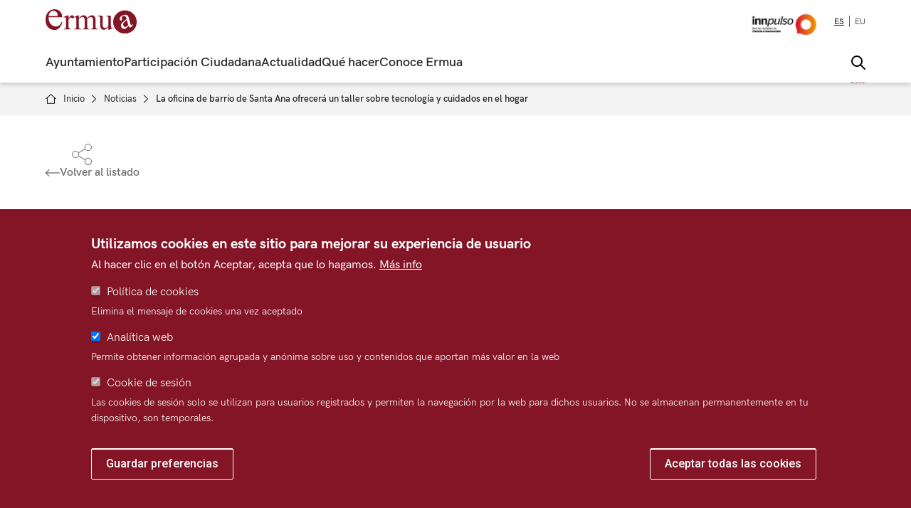

--- FILE ---
content_type: text/html; charset=UTF-8
request_url: https://www.ermua.eus/es/noticias/oficina-barrio-santa-ana-ofrecera-taller-sobre-tecnologia-cuidados-hogar
body_size: 19057
content:


<!DOCTYPE html>
<html lang="es" dir="ltr">
	<head>
		<meta charset="utf-8" />
<meta name="description" content="La oficina de barrio de Santa Ana, ubicada en la sala de exposiciones de Lobiano Kultur Gunea, ha comenzado su andadura como espacio de información, atención y formación. El objetivo principal de esta oficina es tratar cuestiones relacionadas con el Proyecto drOp del Ayuntamiento de Ermua, una iniciativa de modernización y mejora del espacio urbano y de la calidad de vida de los/as vecinos/as del barrio de Santa Ana." />
<link rel="canonical" href="http://www.ermua.eus/es/noticias/oficina-barrio-santa-ana-ofrecera-taller-sobre-tecnologia-cuidados-hogar" />
<meta name="Generator" content="Drupal 10 (https://www.drupal.org)" />
<meta name="MobileOptimized" content="width" />
<meta name="HandheldFriendly" content="true" />
<meta name="viewport" content="width=device-width, initial-scale=1.0" />
<style>div#sliding-popup, div#sliding-popup .eu-cookie-withdraw-banner, .eu-cookie-withdraw-tab {background: #333333} div#sliding-popup.eu-cookie-withdraw-wrapper { background: transparent; } #sliding-popup h1, #sliding-popup h2, #sliding-popup h3, #sliding-popup p, #sliding-popup label, #sliding-popup div, .eu-cookie-compliance-more-button, .eu-cookie-compliance-secondary-button, .eu-cookie-withdraw-tab { color: #ffffff;} .eu-cookie-withdraw-tab { border-color: #ffffff;}</style>
<link rel="icon" href="/sites/default/files/favicon_0.ico" type="image/vnd.microsoft.icon" />
<link rel="alternate" hreflang="es" href="http://www.ermua.eus/es/noticias/oficina-barrio-santa-ana-ofrecera-taller-sobre-tecnologia-cuidados-hogar" />
<link rel="alternate" hreflang="eu" href="http://www.ermua.eus/eu/noticias/santa-ana-auzoko-bulegoak-etxeko-zaintzei-eta-teknologiei-buruzko-tailerra-eskainiko-du" />

			<title>La oficina de barrio de Santa Ana ofrecerá un taller sobre tecnología y cuidados en el hogar | Ayuntamiento de Ermua</title>
			<link rel="stylesheet" media="all" href="/sites/default/files/css/css_gBsQ1sy3Ugi2Am9mCZ9XATHA3pQ-be4ts9DCiePjpaU.css?delta=0&amp;language=es&amp;theme=ermua&amp;include=[base64]" />
<link rel="stylesheet" media="all" href="/sites/default/files/css/css_mK0lnUtCEI6LpSQxfWaQuI9Wa0Vfay2NlihvTU1c904.css?delta=1&amp;language=es&amp;theme=ermua&amp;include=[base64]" />
<link rel="stylesheet" media="all" href="/sites/default/files/css/css_eRmhc5V6epLdgr8uEYWo1omyLW8Wmgoa_2TsRP13OYM.css?delta=2&amp;language=es&amp;theme=ermua&amp;include=[base64]" />
<link rel="stylesheet" media="all" href="/sites/default/files/css/css_T2jjShK4ZTN7IJBYvO72GzsVEn2OESa4vesY6n2IcII.css?delta=3&amp;language=es&amp;theme=ermua&amp;include=[base64]" />
<link rel="stylesheet" media="all" href="/sites/default/files/css/css_inTIXfG6jywakyhFmsXvKN0K_Io_lN9u1d5c5dH3RYA.css?delta=4&amp;language=es&amp;theme=ermua&amp;include=[base64]" />

				<script type="application/json" data-drupal-selector="drupal-settings-json">{"path":{"baseUrl":"\/","pathPrefix":"es\/","currentPath":"node\/80931","currentPathIsAdmin":false,"isFront":false,"currentLanguage":"es"},"pluralDelimiter":"\u0003","suppressDeprecationErrors":true,"ajaxPageState":{"libraries":"[base64]","theme":"ermua","theme_token":null},"ajaxTrustedUrl":{"form_action_p_pvdeGsVG5zNF_XLGPTvYSKCf43t8qZYSwcfZl2uzM":true,"\/es\/noticias\/oficina-barrio-santa-ana-ofrecera-taller-sobre-tecnologia-cuidados-hogar?ajax_form=1":true," \/buscador":true},"gtag":{"tagId":"","consentMode":false,"otherIds":[],"events":[],"additionalConfigInfo":[]},"gtm":{"tagId":null,"settings":{"data_layer":"dataLayer","include_classes":false,"allowlist_classes":"google\nnonGooglePixels\nnonGoogleScripts\nnonGoogleIframes","blocklist_classes":"customScripts\ncustomPixels","include_environment":false,"environment_id":"","environment_token":""},"tagIds":["GTM-W5GTXR8"]},"eu_cookie_compliance":{"cookie_policy_version":"1.0.0","popup_enabled":true,"popup_agreed_enabled":false,"popup_hide_agreed":false,"popup_clicking_confirmation":false,"popup_scrolling_confirmation":false,"popup_html_info":"\u003Cdiv aria-labelledby=\u0022popup-text\u0022  class=\u0022eu-cookie-compliance-banner eu-cookie-compliance-banner-info eu-cookie-compliance-banner--categories\u0022\u003E\n  \u003Cdiv class=\u0022popup-content info eu-cookie-compliance-content\u0022\u003E\n        \u003Cdiv id=\u0022popup-text\u0022 class=\u0022eu-cookie-compliance-message\u0022 role=\u0022document\u0022\u003E\n      \u003Ch2\u003EUtilizamos cookies en este sitio para mejorar su experiencia de usuario\u003C\/h2\u003E\n\u003Cp\u003EAl hacer clic en el bot\u00f3n Aceptar, acepta que lo hagamos.\u003C\/p\u003E\n\n              \u003Cbutton type=\u0022button\u0022 class=\u0022find-more-button eu-cookie-compliance-more-button\u0022\u003EM\u00e1s info\u003C\/button\u003E\n          \u003C\/div\u003E\n\n          \u003Cdiv id=\u0022eu-cookie-compliance-categories\u0022 class=\u0022eu-cookie-compliance-categories\u0022\u003E\n                  \u003Cdiv class=\u0022eu-cookie-compliance-category\u0022\u003E\n            \u003Cdiv\u003E\n              \u003Cinput type=\u0022checkbox\u0022 name=\u0022cookie-categories\u0022 class=\u0022eu-cookie-compliance-category-checkbox\u0022 id=\u0022cookie-category-politica_de_cookies\u0022\n                     value=\u0022politica_de_cookies\u0022\n                      checked                       disabled  \u003E\n              \u003Clabel for=\u0022cookie-category-politica_de_cookies\u0022\u003EPol\u00edtica de cookies\u003C\/label\u003E\n            \u003C\/div\u003E\n                          \u003Cdiv class=\u0022eu-cookie-compliance-category-description\u0022\u003EElimina el mensaje de cookies una vez aceptado\u003C\/div\u003E\n                      \u003C\/div\u003E\n                  \u003Cdiv class=\u0022eu-cookie-compliance-category\u0022\u003E\n            \u003Cdiv\u003E\n              \u003Cinput type=\u0022checkbox\u0022 name=\u0022cookie-categories\u0022 class=\u0022eu-cookie-compliance-category-checkbox\u0022 id=\u0022cookie-category-analitica_web\u0022\n                     value=\u0022analitica_web\u0022\n                      checked                       \u003E\n              \u003Clabel for=\u0022cookie-category-analitica_web\u0022\u003EAnal\u00edtica web\u003C\/label\u003E\n            \u003C\/div\u003E\n                          \u003Cdiv class=\u0022eu-cookie-compliance-category-description\u0022\u003EPermite obtener informaci\u00f3n agrupada y an\u00f3nima sobre uso y contenidos que aportan m\u00e1s valor en la web\u003C\/div\u003E\n                      \u003C\/div\u003E\n                  \u003Cdiv class=\u0022eu-cookie-compliance-category\u0022\u003E\n            \u003Cdiv\u003E\n              \u003Cinput type=\u0022checkbox\u0022 name=\u0022cookie-categories\u0022 class=\u0022eu-cookie-compliance-category-checkbox\u0022 id=\u0022cookie-category-cookie_de_sesion\u0022\n                     value=\u0022cookie_de_sesion\u0022\n                      checked                       disabled  \u003E\n              \u003Clabel for=\u0022cookie-category-cookie_de_sesion\u0022\u003ECookie de sesi\u00f3n\u003C\/label\u003E\n            \u003C\/div\u003E\n                          \u003Cdiv class=\u0022eu-cookie-compliance-category-description\u0022\u003ELas cookies de sesi\u00f3n solo se utilizan para usuarios registrados y permiten la navegaci\u00f3n por la web para dichos usuarios. No se almacenan permanentemente en tu dispositivo, son temporales.\u003C\/div\u003E\n                      \u003C\/div\u003E\n                          \u003Cdiv class=\u0022eu-cookie-compliance-categories-buttons\u0022\u003E\n            \u003Cbutton type=\u0022button\u0022\n                    class=\u0022eu-cookie-compliance-save-preferences-button \u0022\u003EGuardar preferencias\u003C\/button\u003E\n          \u003C\/div\u003E\n              \u003C\/div\u003E\n    \n    \u003Cdiv id=\u0022popup-buttons\u0022 class=\u0022eu-cookie-compliance-buttons eu-cookie-compliance-has-categories\u0022\u003E\n            \u003Cbutton type=\u0022button\u0022 class=\u0022agree-button eu-cookie-compliance-default-button\u0022\u003EAceptar todas las cookies\u003C\/button\u003E\n              \u003Cbutton type=\u0022button\u0022 class=\u0022eu-cookie-withdraw-button visually-hidden\u0022\u003ERevocar consentimiento\u003C\/button\u003E\n          \u003C\/div\u003E\n  \u003C\/div\u003E\n\u003C\/div\u003E","use_mobile_message":false,"mobile_popup_html_info":"\u003Cdiv aria-labelledby=\u0022popup-text\u0022  class=\u0022eu-cookie-compliance-banner eu-cookie-compliance-banner-info eu-cookie-compliance-banner--categories\u0022\u003E\n  \u003Cdiv class=\u0022popup-content info eu-cookie-compliance-content\u0022\u003E\n        \u003Cdiv id=\u0022popup-text\u0022 class=\u0022eu-cookie-compliance-message\u0022 role=\u0022document\u0022\u003E\n      \n              \u003Cbutton type=\u0022button\u0022 class=\u0022find-more-button eu-cookie-compliance-more-button\u0022\u003EM\u00e1s info\u003C\/button\u003E\n          \u003C\/div\u003E\n\n          \u003Cdiv id=\u0022eu-cookie-compliance-categories\u0022 class=\u0022eu-cookie-compliance-categories\u0022\u003E\n                  \u003Cdiv class=\u0022eu-cookie-compliance-category\u0022\u003E\n            \u003Cdiv\u003E\n              \u003Cinput type=\u0022checkbox\u0022 name=\u0022cookie-categories\u0022 class=\u0022eu-cookie-compliance-category-checkbox\u0022 id=\u0022cookie-category-politica_de_cookies\u0022\n                     value=\u0022politica_de_cookies\u0022\n                      checked                       disabled  \u003E\n              \u003Clabel for=\u0022cookie-category-politica_de_cookies\u0022\u003EPol\u00edtica de cookies\u003C\/label\u003E\n            \u003C\/div\u003E\n                          \u003Cdiv class=\u0022eu-cookie-compliance-category-description\u0022\u003EElimina el mensaje de cookies una vez aceptado\u003C\/div\u003E\n                      \u003C\/div\u003E\n                  \u003Cdiv class=\u0022eu-cookie-compliance-category\u0022\u003E\n            \u003Cdiv\u003E\n              \u003Cinput type=\u0022checkbox\u0022 name=\u0022cookie-categories\u0022 class=\u0022eu-cookie-compliance-category-checkbox\u0022 id=\u0022cookie-category-analitica_web\u0022\n                     value=\u0022analitica_web\u0022\n                      checked                       \u003E\n              \u003Clabel for=\u0022cookie-category-analitica_web\u0022\u003EAnal\u00edtica web\u003C\/label\u003E\n            \u003C\/div\u003E\n                          \u003Cdiv class=\u0022eu-cookie-compliance-category-description\u0022\u003EPermite obtener informaci\u00f3n agrupada y an\u00f3nima sobre uso y contenidos que aportan m\u00e1s valor en la web\u003C\/div\u003E\n                      \u003C\/div\u003E\n                  \u003Cdiv class=\u0022eu-cookie-compliance-category\u0022\u003E\n            \u003Cdiv\u003E\n              \u003Cinput type=\u0022checkbox\u0022 name=\u0022cookie-categories\u0022 class=\u0022eu-cookie-compliance-category-checkbox\u0022 id=\u0022cookie-category-cookie_de_sesion\u0022\n                     value=\u0022cookie_de_sesion\u0022\n                      checked                       disabled  \u003E\n              \u003Clabel for=\u0022cookie-category-cookie_de_sesion\u0022\u003ECookie de sesi\u00f3n\u003C\/label\u003E\n            \u003C\/div\u003E\n                          \u003Cdiv class=\u0022eu-cookie-compliance-category-description\u0022\u003ELas cookies de sesi\u00f3n solo se utilizan para usuarios registrados y permiten la navegaci\u00f3n por la web para dichos usuarios. No se almacenan permanentemente en tu dispositivo, son temporales.\u003C\/div\u003E\n                      \u003C\/div\u003E\n                          \u003Cdiv class=\u0022eu-cookie-compliance-categories-buttons\u0022\u003E\n            \u003Cbutton type=\u0022button\u0022\n                    class=\u0022eu-cookie-compliance-save-preferences-button \u0022\u003EGuardar preferencias\u003C\/button\u003E\n          \u003C\/div\u003E\n              \u003C\/div\u003E\n    \n    \u003Cdiv id=\u0022popup-buttons\u0022 class=\u0022eu-cookie-compliance-buttons eu-cookie-compliance-has-categories\u0022\u003E\n            \u003Cbutton type=\u0022button\u0022 class=\u0022agree-button eu-cookie-compliance-default-button\u0022\u003EAceptar todas las cookies\u003C\/button\u003E\n              \u003Cbutton type=\u0022button\u0022 class=\u0022eu-cookie-withdraw-button visually-hidden\u0022\u003ERevocar consentimiento\u003C\/button\u003E\n          \u003C\/div\u003E\n  \u003C\/div\u003E\n\u003C\/div\u003E","mobile_breakpoint":768,"popup_html_agreed":false,"popup_use_bare_css":false,"popup_height":"auto","popup_width":"100%","popup_delay":1000,"popup_link":"\/es\/politica-proteccion-datos","popup_link_new_window":true,"popup_position":false,"fixed_top_position":true,"popup_language":"es","store_consent":false,"better_support_for_screen_readers":false,"cookie_name":"","reload_page":false,"domain":"","domain_all_sites":false,"popup_eu_only":false,"popup_eu_only_js":false,"cookie_lifetime":100,"cookie_session":0,"set_cookie_session_zero_on_disagree":0,"disagree_do_not_show_popup":false,"method":"categories","automatic_cookies_removal":true,"allowed_cookies":"cookie-agreed\r\ncookie-agreed-version","withdraw_markup":"\u003Cbutton type=\u0022button\u0022 class=\u0022eu-cookie-withdraw-tab\u0022\u003EOpciones de privacidad\u003C\/button\u003E\n\u003Cdiv aria-labelledby=\u0022popup-text\u0022 class=\u0022eu-cookie-withdraw-banner\u0022\u003E\n  \u003Cdiv class=\u0022popup-content info eu-cookie-compliance-content\u0022\u003E\n    \u003Cdiv id=\u0022popup-text\u0022 class=\u0022eu-cookie-compliance-message\u0022 role=\u0022document\u0022\u003E\n      \u003Ch2\u003EWe use cookies on this site to enhance your user experience\u003C\/h2\u003E\n\u003Cp\u003EYou have given your consent for us to set cookies.\u003C\/p\u003E\n\n    \u003C\/div\u003E\n    \u003Cdiv id=\u0022popup-buttons\u0022 class=\u0022eu-cookie-compliance-buttons\u0022\u003E\n      \u003Cbutton type=\u0022button\u0022 class=\u0022eu-cookie-withdraw-button \u0022\u003ERevocar consentimiento\u003C\/button\u003E\n    \u003C\/div\u003E\n  \u003C\/div\u003E\n\u003C\/div\u003E","withdraw_enabled":false,"reload_options":0,"reload_routes_list":"","withdraw_button_on_info_popup":false,"cookie_categories":["politica_de_cookies","analitica_web","cookie_de_sesion"],"cookie_categories_details":{"politica_de_cookies":{"uuid":"d4135963-e91a-4db4-af2d-eaab6c92b8ec","langcode":"es","status":true,"dependencies":[],"id":"politica_de_cookies","label":"Pol\u00edtica de cookies","description":"Elimina el mensaje de cookies una vez aceptado","checkbox_default_state":"required","weight":-9},"analitica_web":{"uuid":"3b71f728-1132-4b98-bf16-0086eacb4dea","langcode":"es","status":true,"dependencies":[],"id":"analitica_web","label":"Anal\u00edtica web","description":"Permite obtener informaci\u00f3n agrupada y an\u00f3nima sobre uso y contenidos que aportan m\u00e1s valor en la web","checkbox_default_state":"checked","weight":-8},"cookie_de_sesion":{"uuid":"807bddfd-e59f-431d-965b-e5e1da1275c3","langcode":"es","status":true,"dependencies":[],"id":"cookie_de_sesion","label":"Cookie de sesi\u00f3n","description":"Las cookies de sesi\u00f3n solo se utilizan para usuarios registrados y permiten la navegaci\u00f3n por la web para dichos usuarios. No se almacenan permanentemente en tu dispositivo, son temporales.","checkbox_default_state":"required","weight":-7}},"enable_save_preferences_button":true,"cookie_value_disagreed":"0","cookie_value_agreed_show_thank_you":"1","cookie_value_agreed":"2","containing_element":"body","settings_tab_enabled":false,"olivero_primary_button_classes":"","olivero_secondary_button_classes":"","close_button_action":"close_banner","open_by_default":true,"modules_allow_popup":true,"hide_the_banner":false,"geoip_match":true,"unverified_scripts":[]},"ajax":{"edit-actions-submit--2":{"callback":"::submitAjaxForm","event":"click","effect":"fade","speed":500,"progress":{"type":"fullscreen","message":""},"disable-refocus":true,"url":"\/es\/noticias\/oficina-barrio-santa-ana-ofrecera-taller-sobre-tecnologia-cuidados-hogar?ajax_form=1","httpMethod":"POST","dialogType":"ajax","submit":{"_triggering_element_name":"op","_triggering_element_value":"Enviar"}},"edit-captcha-response--2":{"callback":"recaptcha_v3_ajax_callback","event":"change","url":"\/es\/noticias\/oficina-barrio-santa-ana-ofrecera-taller-sobre-tecnologia-cuidados-hogar?ajax_form=1","httpMethod":"POST","dialogType":"ajax","submit":{"_triggering_element_name":"captcha_response"}},"edit-submit--3":{"callback":"::submitAjaxForm","event":"click","effect":"fade","speed":500,"progress":{"type":"fullscreen","message":""},"disable-refocus":true,"url":"\/es\/noticias\/oficina-barrio-santa-ana-ofrecera-taller-sobre-tecnologia-cuidados-hogar?ajax_form=1","httpMethod":"POST","dialogType":"ajax","submit":{"_triggering_element_name":"op","_triggering_element_value":"Enviar"}},"edit-captcha-response":{"callback":"recaptcha_v3_ajax_callback","event":"change","url":"\/es\/noticias\/oficina-barrio-santa-ana-ofrecera-taller-sobre-tecnologia-cuidados-hogar?ajax_form=1","httpMethod":"POST","dialogType":"ajax","submit":{"_triggering_element_name":"captcha_response"}},"edit-submit--2":{"callback":"::submitAjaxForm","event":"click","effect":"fade","speed":500,"progress":{"type":"fullscreen","message":""},"disable-refocus":true,"url":"\/es\/noticias\/oficina-barrio-santa-ana-ofrecera-taller-sobre-tecnologia-cuidados-hogar?ajax_form=1","httpMethod":"POST","dialogType":"ajax","submit":{"_triggering_element_name":"op","_triggering_element_value":"Enviar"}}},"views":{"ajax_path":"\/es\/views\/ajax","ajaxViews":{"views_dom_id:5525f5c1caebee6edb3587333211bc3f272095dc1a4f8e67356d37c79d628c6a":{"view_name":"widget","view_display_id":"block_10","view_args":"","view_path":"\/node\/76851","view_base_path":null,"view_dom_id":"5525f5c1caebee6edb3587333211bc3f272095dc1a4f8e67356d37c79d628c6a","pager_element":0},"views_dom_id:ff06338e74f2c512a4eee866684d46cf066ccc4c0550593e147448924e949aa9":{"view_name":"widget","view_display_id":"block_8","view_args":"","view_path":"\/node\/76851","view_base_path":null,"view_dom_id":"ff06338e74f2c512a4eee866684d46cf066ccc4c0550593e147448924e949aa9","pager_element":0}}},"superfish":{"superfish-my1-menu-web-municipal-ermua":{"id":"superfish-my1-menu-web-municipal-ermua","sf":{"animation":{"opacity":"show","height":"show"},"speed":"fast","autoArrows":false,"dropShadows":false},"plugins":{"smallscreen":{"cloneParent":0,"mode":"window_width","expandText":"Desplegar","collapseText":"Plegar","title":"MY1 - Men\u00fa Web municipal Ermua"},"supposition":true,"supersubs":true}}},"user":{"uid":0,"permissionsHash":"83e044529f696f26a9a4beccde2e8369f2b6ca88b1934b7f54629bf968c2b282"}}</script>
<script src="/sites/default/files/js/js_d5rGdSO1Abt95U0Jh5Aj90-GKAzAg9pjO2RtIms9ToM.js?scope=header&amp;delta=0&amp;language=es&amp;theme=ermua&amp;include=[base64]"></script>
<script src="/modules/contrib/google_tag/js/gtag.js?t6dqs5"></script>
<script src="/modules/contrib/google_tag/js/gtm.js?t6dqs5"></script>

									</head>
				<body class="path-node page-node-type-noticia ps-lang-es ps-path-noticias">
										<a href="#main-content" class="visually-hidden focusable skip-link">
						Pasar al contenido principal
					</a>
					<noscript><iframe src="https://www.googletagmanager.com/ns.html?id=GTM-W5GTXR8"
                  height="0" width="0" style="display:none;visibility:hidden"></iframe></noscript>

					  <div class="dialog-off-canvas-main-canvas" data-off-canvas-main-canvas>
    
<div class="layout-container">

  <header role="banner">
	  

			  <div class="region region-header-superior">
    <div class="views-element-container block block-views block-views-blockwidget-block-13" id="block-ermua-views-block-widget-block-13-2">
  
    
      <div><div class="ps-alertas-markup view view-widget view-id-widget view-display-id-block_13 js-view-dom-id-8d2a9e9fdb0b7a74989501a4a7ab3dfe2aaa6d69cfb00b7ebfa08e9c4df356f3">
  
    
      
  
          </div>
</div>

  </div>

  </div>

	
	    	
		  			  	    

			<div class="ps_header_2_col ps_header_2_col-left-right">
			<div class="ps_header_2_col_content">
									<div class="header_col_left">
						  <div class="region region-header-izquierdo-1-2">
    <div class="views-element-container block block-views block-views-blockwidget-block-8" id="block-views-block-widget-block-8">
  
    
      <div><div class="view view-widget view-id-widget view-display-id-block_8 js-view-dom-id-ff06338e74f2c512a4eee866684d46cf066ccc4c0550593e147448924e949aa9">
  
    
      
      <div class="view-content">
          <div class="ps-row"><div class="views-field views-field-field-imagen-representativa"><div class="field-content"><a href="/es"><article class="media media--type-imagen media--view-mode-crop-libre">
  
      
  <div class="field field--name-field-media-image field--type-image field--label-visually_hidden">
    <div class="field__label visually-hidden">Imagen</div>
              <div class="field__item">  <img loading="lazy" width="128" height="34" src="/sites/default/files/repositorio-imagenes/logo_ermua_rojo_0.svg" alt="Pincha aquí para ir a la home" />

</div>
          </div>

  </article>
</a>
</div></div></div>

    </div>
  
          </div>
</div>

  </div>

  </div>

					</div>
				
									<div class="header_col_right">
						  <div class="region region-header-derecho-2-2">
    <div id="block-logoinnpulsoheaderermua" class="ps-logo-innpulso block block-block-content block-block-content44007a7c-21b9-4c01-b7fa-78496c1dfaa1">
  
    
      

            <div class="clearfix text-formatted field field--name-body field--type-text-with-summary field--label-hidden field__item"><div><a href="https://redinnpulso.es/" target="_blank">
<article class="align-left">
      <div class="media-library-item__preview js-media-library-item-preview">
      
            <div class="field field--name-thumbnail field--type-image field--label-hidden field__item">  <img loading="lazy" src="/sites/default/files/styles/medium/public/repositorio-imagenes/image11.jpg?itok=GJlskgmA" width="220" height="94" alt="Logo Innpulso" class="image-style-medium">


</div>
      
    </div>
        <div class="media-library-item__attributes">
      <div class="media-library-item__name">
        Logo Innpulso
      </div>
    </div>
  </article>
<p></p></a><a> </a><a> </a></div>
</div>
      
  </div>
<div class="language-switcher-language-url block block-language block-language-blocklanguage-interface" id="block-ermua-alternadordeidioma-2" role="navigation">
  
    
      <ul class="links"><li hreflang="es" data-drupal-link-system-path="node/80931" class="es is-active" aria-current="page"><a href="/es/noticias/oficina-barrio-santa-ana-ofrecera-taller-sobre-tecnologia-cuidados-hogar" class="language-link is-active" hreflang="es" data-drupal-link-system-path="node/80931" aria-current="page">es</a></li><li hreflang="eu" data-drupal-link-system-path="node/80931" class="eu"><a href="/eu/noticias/santa-ana-auzoko-bulegoak-etxeko-zaintzei-eta-teknologiei-buruzko-tailerra-eskainiko-du" class="language-link" hreflang="eu" data-drupal-link-system-path="node/80931">eu</a></li></ul>
  </div>

  </div>


					</div>
							</div>
		</div>
	
	    	
			    

		
			<div class="ps_microsite_container">
													
																																				  
				<div class="ps_header_site_2_col ps_header_site_2_col-left-right">
					<div class="ps_header_site_2_col_content">
													<div class="header_site_left">
								  <div class="region region-header-site-1-2">
    <div id="block-my1menuwebmunicipalermua" class="block block-superfish block-superfishmy1---menu-web-municipal-ermua">
  
    
      
<ul id="superfish-my1-menu-web-municipal-ermua" class="menu sf-menu sf-my1---menu-web-municipal-ermua sf-horizontal sf-style-none" role="menu" aria-label="Menú">
  

            
  <li id="my1-menu-web-municipal-ermua-menu-link-content27ea73f8-997f-4a0b-ba76-57b54ea75280" class="sf-depth-1 menuparent  menuparent" role="none">
              <a href="/es/ayuntamiento" class="sf-depth-1 menuparent" role="menuitem" aria-haspopup="true" aria-expanded="false">Ayuntamiento</a>
                  <ul role="menu">      

  
  <li id="my1-menu-web-municipal-ermua-menu-link-content0298c135-0a0f-456a-afd3-56ce3829c02f" class="sf-depth-2 sf-no-children" role="none">
              <a href="/es/ayuntamiento/organizacion-politica" class="sf-depth-2" role="menuitem">Organización política</a>
                      </li>


  
  <li id="my1-menu-web-municipal-ermua-menu-link-content057382cf-616e-4d85-93cd-05b1058bfff9" class="sf-depth-2 sf-no-children" role="none">
              <a href="/es/ayuntamiento/organizacion-administrativa" class="sf-depth-2" role="menuitem">Organización administrativa</a>
                      </li>


  
  <li id="my1-menu-web-municipal-ermua-menu-link-contentd26c5011-1689-42f9-a86d-635979c4b0be" class="sf-depth-2 sf-no-children" role="none">
              <a href="/es/ayuntamiento/accion-gobierno" class="sf-depth-2" role="menuitem">Acción de gobierno</a>
                      </li>


  
  <li id="my1-menu-web-municipal-ermua-menu-link-content6dafbc30-16d5-44a5-8364-9854e1771b39" class="sf-depth-2 sf-no-children" role="none">
              <a href="/es/ayuntamiento/edificios" class="sf-depth-2" role="menuitem">Edificios municipales</a>
                      </li>


  
  <li id="my1-menu-web-municipal-ermua-menu-link-content8c360969-7627-4423-9340-76f2495300ee" class="sf-depth-2 sf-no-children" role="none">
              <a href="/es/ayuntamiento/entidades-municipales" class="sf-depth-2" role="menuitem">Entidades municipales</a>
                      </li>


  
  <li id="my1-menu-web-municipal-ermua-menu-link-contentc1ec6bd9-95aa-45e2-8b71-95534f113e71" class="sf-depth-2 sf-no-children" role="none">
              <a href="/es/ayuntamiento/entidades" class="sf-depth-2" role="menuitem">Entidades en las que participamos</a>
                      </li>


  
  <li id="my1-menu-web-municipal-ermua-menu-link-content6367ec6c-5683-4cb1-8f92-fed04b570c16" class="sf-depth-2 sf-no-children" role="none">
              <a href="https://ermua.egoitzaelektronikoa.eus/" class="sf-depth-2 sf-external" role="menuitem">Sede electrónica</a>
                      </li>


      </ul>              </li>


            
  <li id="my1-menu-web-municipal-ermua-menu-link-contentb437ee7e-4f2e-49fc-8f71-af170184fddc" class="sf-depth-1 menuparent  menuparent" role="none">
              <a href="/es/participacion-ciudadana" class="sf-depth-1 menuparent" role="menuitem" aria-haspopup="true" aria-expanded="false">Participación Ciudadana</a>
                  <ul role="menu">      

  
  <li id="my1-menu-web-municipal-ermua-menu-link-content617199a7-6c9d-43a4-b8ea-07becb4d3ad6" class="sf-depth-2 sf-no-children" role="none">
              <a href="/es/participacion/transparencia" class="sf-depth-2" role="menuitem">Transparencia</a>
                      </li>


  
  <li id="my1-menu-web-municipal-ermua-menu-link-contentaf6c98a7-1258-4efa-9b5a-bd6ff0b99e9e" class="sf-depth-2 sf-no-children" role="none">
              <a href="/es/participacion-ciudadana/procesos-participativos" class="sf-depth-2" role="menuitem">Procesos Participativos</a>
                      </li>


  
  <li id="my1-menu-web-municipal-ermua-menu-link-content52767dd6-d1e9-40ca-a705-f7100d9eb46f" class="sf-depth-2 sf-no-children" role="none">
              <a href="/es/participacion-ciudadana/encuestas" class="sf-depth-2" role="menuitem">Encuestas</a>
                      </li>


  
  <li id="my1-menu-web-municipal-ermua-menu-link-content89905c22-dbe6-401b-a778-38c14205cb9d" class="sf-depth-2 sf-no-children" role="none">
              <a href="/es/participacion-ciudadana/canales-participacion" class="sf-depth-2" role="menuitem">Canales de participación</a>
                      </li>


      </ul>              </li>


            
  <li id="my1-menu-web-municipal-ermua-menu-link-content083ce723-11ed-42b2-9c73-4d3962456c88" class="sf-depth-1 menuparent  menuparent" role="none">
              <a href="/es/actualidad" class="sf-depth-1 menuparent" role="menuitem" aria-haspopup="true" aria-expanded="false">Actualidad</a>
                  <ul role="menu">      

  
  <li id="my1-menu-web-municipal-ermua-menu-link-content2e845a9a-4e97-439e-926f-9808e0ed1950" class="sf-depth-2 sf-no-children" role="none">
              <a href="/es/noticias" class="sf-depth-2" role="menuitem">Noticias</a>
                      </li>


  
  <li id="my1-menu-web-municipal-ermua-menu-link-content4f89feaa-0980-41fa-8aeb-b85c475a1fee" class="sf-depth-2 sf-no-children" role="none">
              <a href="/es/actualidad/publicaciones" class="sf-depth-2" role="menuitem">Publicaciones Municipales</a>
                      </li>


  
  <li id="my1-menu-web-municipal-ermua-menu-link-contentf71318f2-b730-435f-9a16-cbc610b549a0" class="sf-depth-2 sf-no-children" role="none">
              <a href="/es/actualidad/suscripciones" class="sf-depth-2" role="menuitem">Suscripciones</a>
                      </li>


      </ul>              </li>


            
  <li id="my1-menu-web-municipal-ermua-menu-link-content86c3a857-2777-4128-9791-68f0419dce0d" class="sf-depth-1 menuparent  menuparent" role="none">
              <a href="/es/hacer-ermua" class="sf-depth-1 menuparent" role="menuitem" aria-haspopup="true" aria-expanded="false">Qué hacer</a>
                  <ul role="menu">      

  
  <li id="my1-menu-web-municipal-ermua-menu-link-content5b5e33aa-cec9-4870-8eac-62771c9ab993" class="sf-depth-2 sf-no-children" role="none">
              <a href="/es/agenda?search_api_fulltext=&amp;field_domain_access=&amp;desde=&amp;hastaOculto=&amp;hasta=" class="sf-depth-2" role="menuitem">Agenda</a>
                      </li>


  
  <li id="my1-menu-web-municipal-ermua-menu-link-content4e636e93-3345-4c40-bba1-aa76c29cdd1f" class="sf-depth-2 sf-no-children" role="none">
              <a href="/es/agenda/calendario" class="sf-depth-2" role="menuitem">Calendario</a>
                      </li>


  
  <li id="my1-menu-web-municipal-ermua-menu-link-contente9dcb80c-51a3-4d39-9c27-508ce7b002ba" class="sf-depth-2 sf-no-children" role="none">
              <a href="/es/ayuntamiento/edificios?f%5B0%5D=uso%3A9913&amp;f%5B1%5D=uso%3A9914&amp;f%5B2%5D=uso%3A9919&amp;f%5B3%5D=uso%3A9924&amp;f%5B4%5D=uso%3A9952&amp;f%5B5%5D=uso%3A9992&amp;f%5B6%5D=uso%3A9913&amp;f%5B7%5D=uso%3A9914&amp;f%5B8%5D=uso%3A9919&amp;f%5B9%5D=uso%3A9924&amp;f%5B10%5D=uso%3A9952&amp;f%5B11%5D=uso%3A9992" class="sf-depth-2" role="menuitem">Equipamientos</a>
                      </li>


      </ul>              </li>


            
  <li id="my1-menu-web-municipal-ermua-menu-link-contentdbb9806e-0956-4fbb-8110-3981bd4eff13" class="sf-depth-1 menuparent  menuparent" role="none">
              <a href="/es/conoce-ermua" class="sf-depth-1 menuparent" role="menuitem" aria-haspopup="true" aria-expanded="false">Conoce Ermua</a>
                  <ul role="menu">      

  
  <li id="my1-menu-web-municipal-ermua-menu-link-contentcbfd11ca-ad0e-441f-b224-9c7e6cc7ebe7" class="sf-depth-2 sf-no-children" role="none">
              <a href="https://es.eustat.eus/municipal/datos_estadisticos/ermua.html" class="sf-depth-2 sf-external" role="menuitem">Población</a>
                      </li>


  
  <li id="my1-menu-web-municipal-ermua-menu-link-content00360ee9-cb0c-4050-9874-dd96c05f44f2" class="sf-depth-2 sf-no-children" role="none">
              <a href="/galerias-imagenes" class="sf-depth-2" role="menuitem">Galería de imágenes</a>
                      </li>


  
  <li id="my1-menu-web-municipal-ermua-menu-link-contenta79a1d7d-8881-4e6e-8e35-687b5dad15f5" class="sf-depth-2 sf-no-children" role="none">
              <a href="/es/calendario-local" class="sf-depth-2" role="menuitem">Calendario local</a>
                      </li>


  
  <li id="my1-menu-web-municipal-ermua-menu-link-content586a8085-4ca9-431e-a4d1-7509ff1f4394" class="sf-depth-2 sf-no-children" role="none">
              <a href="/es/conoce-ermua/historia" class="sf-depth-2" role="menuitem">Historia y simbología</a>
                      </li>


  
  <li id="my1-menu-web-municipal-ermua-menu-link-contentfb4a7201-073e-416d-ac55-9573bf4217d0" class="sf-depth-2 sf-no-children" role="none">
              <a href="/es/conoce-ermua/coleccion-local" class="sf-depth-2" role="menuitem">Colección Local</a>
                      </li>


      </ul>              </li>


</ul>

  </div>

  </div>

							</div>
						
													<div class="header_site_right">
								  <div class="region region-header-site-2-2">
    <div id="block-ermua-buscador" class="block block-block-content block-block-contente8f52a25-255e-4e17-b82a-a985b11523fe">
  
    
      

            <div class="clearfix text-formatted field field--name-body field--type-text-with-summary field--label-hidden field__item"><div class="ps-block-buscador custom-block-buscador"><a data-entity-substitution="canonical" data-entity-type="node" data-entity-uuid="6b365bdf-cac9-4397-832d-9b73a36f9a6f" href="/node/2785"><img alt="Icono de búsqueda" src="/sites/default/files/iconos-svg/icono-lupa_0.svg"></a></div>
</div>
      
  </div>

  </div>

							</div>
											</div>
				</div>
						
							  <div class="region region-header-seccion">
    <div id="block-webform-2" class="ps-buscador-block block block-webform block-webform-block">
  
    
      <form style="display:none;" class="webform-submission-form webform-submission-add-form webform-submission-bloque-buscador-form webform-submission-bloque-buscador-add-form webform-submission-bloque-buscador-node-80931-form webform-submission-bloque-buscador-node-80931-add-form js-webform-details-toggle webform-details-toggle" data-drupal-selector="webform-submission-bloque-buscador-node-80931-add-form" action=" /buscador" method="get" id="webform-submission-bloque-buscador-node-80931-add-form" accept-charset="UTF-8">
  
  	<div class="js-form-item form-item js-form-type-textfield form-item-search-api-fulltext js-form-item-search-api-fulltext">
			<label for="edit-search-api-fulltext">Búsqueda:</label>
					<input autocomplete="off" data-drupal-selector="edit-search-api-fulltext" type="text" id="edit-search-api-fulltext" name="search_api_fulltext" value="" size="60" maxlength="255" placeholder="Puedes buscar por título, descripción..." class="form-text" />

				</div>
	<div id="edit-close-form" class="js-form-item form-item js-form-type-webform-markup form-item-close-form js-form-item-close-form form-no-label">
						<div class="ps-form-search-icons-container">
<div class="ps-launch-search-form" tabindex="0">Buscar</div>

<div class="close-form-icon" tabindex="0">x</div>
</div>
				</div>


  
</form>

  </div>
<div class="views-element-container block block-views block-views-blockwidget-block-10" id="block-ermua-views-block-widget-block-10-2">
  
    
      <div><div class="ps-subenc-site view view-widget view-id-widget view-display-id-block_10 js-view-dom-id-5525f5c1caebee6edb3587333211bc3f272095dc1a4f8e67356d37c79d628c6a">
  
    
      
  
          </div>
</div>

  </div>

  </div>

					</div>
	  </header>


  <div class="ps-pre-content">
	  <div class="region region-pre-content">
    <div id="block-ermua-enlacesdeayudaalanavegacion" class="block block-system block-system-breadcrumb-block">
  
    
        <nav class="breadcrumb" role="navigation" aria-labelledby="system-breadcrumb">
    <h2 id="system-breadcrumb" class="visually-hidden">Sobrescribir enlaces de ayuda a la navegación</h2>
    <ol>
          <li>
                  <a href="/es">Inicio</a>
              </li>
          <li>
                  <a href="/es/noticias">Noticias</a>
              </li>
          <li>
                  La oficina de barrio de Santa Ana ofrecerá un taller sobre tecnología y cuidados en el hogar
              </li>
        </ol>
  </nav>

  </div>
<div class="views-element-container block block-views block-views-blockrrss-block-2" id="block-views-block-rrss-block-2">
  
    
      <div><div class="ps-rrss-share view view-rrss view-id-rrss view-display-id-block_2 js-view-dom-id-79af347fcec847bb5e3fd31b874eb1398df6c4c0176ee7455ef7367afe3d4327">
  
    
      <div class="view-header">
      <div class="ps-rrss-share-button view view-rrss view-id-rrss view-display-id-attachment_1 js-view-dom-id-76246a475951476f0b25fdd3faf2d2de4ee97bcf800b55e925f4b4c82e208fd8">
  
    
      
      <div class="view-content">
          <div><div class="views-field views-field-field-icono-svg-"><div class="field-content"><!-- SOBRESCRIBIENDO EL SVG DE RRSS -->
<button type="button"
        class="rrss-open-modal"
        aria-haspopup="dialog"
        aria-controls="share-modal"
        aria-label="Compartir en redes sociales">
  <svg xmlns="http://www.w3.org/2000/svg" viewBox="0 0 55 58.99">
  <title>Icono compartir-rrss</title>
  <path d="M37.93,41.93a10.18,10.18,0,0,0-1.37,1.71L19.28,33.15A9.86,9.86,0,0,0,20,29.46a10.11,10.11,0,0,0-.71-3.7L36.57,15.35A10,10,0,1,0,35,10a9.8,9.8,0,0,0,.67,3.56L18.36,24a10,10,0,1,0,0,10.94l17.3,10.5a10,10,0,1,0,2.27-3.5ZM45,2a8,8,0,1,1-8,8A8,8,0,0,1,45,2ZM10,37.46a8,8,0,1,1,8-8A8,8,0,0,1,10,37.46Zm40.66,17.2A8,8,0,1,1,53,49,8,8,0,0,1,50.66,54.66Z"></path>
</svg></button>

</div></div></div>

    </div>
  
          </div>

    </div>
      
      <div class="view-content">
          <div class="ps-rrss-share-facebook views-row"><div class="views-field views-field-field-icono-svg-"><div class="field-content"><a href="https://www.facebook.com/sharer/sharer.php?u=http%3A//www.ermua.eus/es/noticias/oficina-barrio-santa-ana-ofrecera-taller-sobre-tecnologia-cuidados-hogar"><svg xmlns="http://www.w3.org/2000/svg" width="13.233" height="26.075" viewBox="0 0 13.233 26.075">
  <title>Icono Facebook</title>
  <path d="M73.324,43.569,72.9,47.2a.68.68,0,0,1-.669.609H68.443l-.019,10.775a.486.486,0,0,1-.474.491H64.106a.474.474,0,0,1-.474-.493V47.813H60.787a.68.68,0,0,1-.673-.688L60.1,43.491a.683.683,0,0,1,.673-.692h2.859V39.29c0-4.073,2.418-6.29,5.965-6.29h2.9a.683.683,0,0,1,.676.692V36.75a.683.683,0,0,1-.676.692H70.721c-1.927,0-2.3.948-2.3,2.319V42.8h4.237a.683.683,0,0,1,.669.771Z" transform="translate(-60.1 -33)"></path>
</svg></a></div></div></div>
    <div class="ps-rrss-share-twitter views-row"><div class="views-field views-field-field-icono-svg-"><div class="field-content"><a href="https://twitter.com/intent/tweet?url=http%3A//www.ermua.eus/es/noticias/oficina-barrio-santa-ana-ofrecera-taller-sobre-tecnologia-cuidados-hogar"><svg xmlns="http://www.w3.org/2000/svg" width="27.482" height="22.872" viewBox="0 0 27.482 22.872">
  <title>Icono Twitter</title>
  <path d="M60.48,45.357a11.784,11.784,0,0,1-2.357,2.587,1,1,0,0,0-.377.785v.092a16.523,16.523,0,0,1-1.065,5.748,16.823,16.823,0,0,1-3.132,5.249,15.338,15.338,0,0,1-6.763,4.464,17,17,0,0,1-5.334.83,16.278,16.278,0,0,1-8.163-2.2.467.467,0,0,1-.222-.52.452.452,0,0,1,.442-.34H34.2a10.93,10.93,0,0,0,6.112-1.87,5.943,5.943,0,0,1-4.691-4.031.31.31,0,0,1,.352-.4,5.4,5.4,0,0,0,1,.1H37.1a5.943,5.943,0,0,1-3.462-5.468.312.312,0,0,1,.462-.27,5.249,5.249,0,0,0,1.35.525,5.936,5.936,0,0,1-.962-7.2.31.31,0,0,1,.5-.042,15.538,15.538,0,0,0,10.69,5.7H45.7a.23.23,0,0,0,.162-.075.217.217,0,0,0,.052-.167,6.4,6.4,0,0,1,.14-2.169,5.638,5.638,0,0,1,.75-1.75,5.748,5.748,0,0,1,3.134-2.4,6.331,6.331,0,0,1,1.877-.29,5.921,5.921,0,0,1,3.921,1.48.772.772,0,0,0,.5.195.75.75,0,0,0,.18-.025,10.912,10.912,0,0,0,2.9-1.2.312.312,0,0,1,.455.362,5.913,5.913,0,0,1-1.56,2.484A10.972,10.972,0,0,0,60.1,44.9a.31.31,0,0,1,.382.457Z" transform="translate(-33.053 -42.24)"></path>
</svg></a></div></div></div>
    <div class="ps-rrss-share-whatsapp views-row"><div class="views-field views-field-field-icono-svg-"><div class="field-content"><a href="https://wa.me/?text=http%3A//www.ermua.eus/es/noticias/oficina-barrio-santa-ana-ofrecera-taller-sobre-tecnologia-cuidados-hogar"><svg xmlns="http://www.w3.org/2000/svg" width="40" height="40" viewBox="0 0 40 40">
  <title>Icono WhatsApp</title>
  <path data-name="Trazado 47" d="M1071.837,34.338c-.757.31-1.241,1.495-1.731,2.1a.726.726,0,0,1-.939.2A13.2,13.2,0,0,1,1062.58,31a.806.806,0,0,1,.1-1.1,4.455,4.455,0,0,0,1.2-1.943c.285-1.662-1.889-6.819-4.759-4.483-8.26,6.731,13.778,24.582,17.755,14.927,1.125-2.737-3.783-4.573-5.038-4.059m-4.775,14.168a16.486,16.486,0,0,1-8.312-2.247,1.759,1.759,0,0,0-1.344-.176l-5.467,1.5,1.9-4.2a1.743,1.743,0,0,0-.173-1.743,16.5,16.5,0,1,1,13.392,6.862Zm0-36.506a20,20,0,0,0-16.806,30.839l-3.038,6.691a1.747,1.747,0,0,0,1.591,2.47c1.126,0,7.269-1.93,8.833-2.359A20,20,0,1,0,1067.062,12" transform="translate(-1047.062 -12)"></path>
</svg></a></div></div></div>
    <div class="ps-rrss-share-mailto views-row"><div class="views-field views-field-field-icono-svg-"><div class="field-content"><a href="http://www.ermua.eus/es/noticias/oficina-barrio-santa-ana-ofrecera-taller-sobre-tecnologia-cuidados-hogar"><svg xmlns="http://www.w3.org/2000/svg" width="30.2" height="22.018" viewBox="0 0 30.2 22.018">
  <title>Icono email</title>
  <g transform="translate(0.1 0.1)">
    <path d="M27.273,69.818H2.727A2.727,2.727,0,0,0,0,72.545V88.909a2.727,2.727,0,0,0,2.727,2.727H27.273A2.727,2.727,0,0,0,30,88.909V72.545A2.727,2.727,0,0,0,27.273,69.818ZM2.727,71.182H27.273a1.365,1.365,0,0,1,.457.082l-11.8,11.8a1.3,1.3,0,0,1-1.842.006l-.006-.006L2.27,71.263A1.364,1.364,0,0,1,2.727,71.182ZM1.364,88.909V72.545a1.364,1.364,0,0,1,0-.239L9.8,80.727l-8.441,8.42A1.364,1.364,0,0,1,1.364,88.909Zm25.909,1.364H2.727a1.365,1.365,0,0,1-.457-.082l8.5-8.5,2.339,2.339a2.666,2.666,0,0,0,3.77.007l.007-.007,2.339-2.339,8.5,8.5A1.363,1.363,0,0,1,27.273,90.273Zm1.364-1.125L20.2,80.727l8.441-8.42a1.365,1.365,0,0,1,0,.239V88.909A1.364,1.364,0,0,1,28.636,89.148Z" transform="translate(0 -69.818)"></path>
  </g>
</svg></a></div></div></div>

    </div>
  
          </div>
</div>

  </div>
<div id="block-ermua-volver" class="ps-custom-block-volver-ermua block block-block-content block-block-content299ea8e6-f979-4296-89a6-e5458ece784b">
  
    
      

            <div class="clearfix text-formatted field field--name-body field--type-text-with-summary field--label-hidden field__item"><p><a href="/noticias">Volver al listado</a></p>
</div>
      
  </div>

  </div>

  </div>





      	
			    

  <main role="main"class="ps_margin_content_available" >
    <a id="main-content" tabindex="-1"></a>
	<div class="ps_layout ps-main ps-content-margins">
		
		<div class="layout-content">
		    <div class="region region-content">
    <div data-drupal-messages-fallback class="hidden"></div><div id="block-ermua-contenidoprincipaldelapagina" class="block block-system block-system-main-block">
  
    
      
<article class="node node--type-noticia node--promoted node--sticky node--view-mode-full">

  
    

  
  <div class="node__content">
      <div class="layout layout--onecol">
    <div  class="layout__region layout__region--content">
      <div class="block block-layout-builder block-field-blocknodenoticiatitle">
  
    
      <h1 class="field field--name-title field--type-string field--label-hidden">La oficina de barrio de Santa Ana ofrecerá un taller sobre tecnología y cuidados en el hogar</h1>

  </div>
<div class="block block-layout-builder block-field-blocknodenoticiafield-fecha-noticia">
  
    
      
            <div class="field field--name-field-fecha-noticia field--type-datetime field--label-hidden field__item">27.03.24</div>
      
  </div>
<div class="block block-layout-builder block-field-blocknodenoticiafield-imagen-cabecera">
  
    
      
            <div class="field field--name-field-imagen-cabecera field--type-entity-reference field--label-hidden field__item"><article class="media media--type-imagen media--view-mode-minificha-destacados-responsivo">
  
      
            <div class="field field--name-field-media-image field--type-image field--label-hidden field__item">    <picture>
                  <source srcset="/sites/default/files/styles/minificha_destacados_1920_16_9/public/repositorio-imagenes/drOp.png?itok=pXSzZmje 575w" media="all and (min-width: 1920px)" type="image/png" sizes="100vw" width="575" height="376"/>
              <source srcset="/sites/default/files/styles/minificha_destacados_1920_16_9/public/repositorio-imagenes/drOp.png?itok=pXSzZmje 575w" media="all and (min-width: 1768px)" type="image/png" sizes="100vw" width="575" height="376"/>
              <source srcset="/sites/default/files/styles/minificha_destacados_1920_16_9/public/repositorio-imagenes/drOp.png?itok=pXSzZmje 575w" media="all and (min-width: 1366px)" type="image/png" sizes="100vw" width="575" height="376"/>
              <source srcset="/sites/default/files/styles/minificha_destacados_1920_16_9/public/repositorio-imagenes/drOp.png?itok=pXSzZmje 575w" media="all and (min-width: 1200px)" type="image/png" sizes="100vw" width="575" height="376"/>
              <source srcset="/sites/default/files/styles/minificha_destacados_1920_16_9/public/repositorio-imagenes/drOp.png?itok=pXSzZmje 575w" media="all and (min-width: 992px)" type="image/png" sizes="100vw" width="575" height="376"/>
              <source srcset="/sites/default/files/styles/minificha_destacados_768_16_9/public/repositorio-imagenes/drOp.png?itok=HpBJ3mvB 575w" media="all and (min-width: 768px)" type="image/png" sizes="100vw" width="575" height="376"/>
              <source srcset="/sites/default/files/styles/minificha_destacados_768_16_9/public/repositorio-imagenes/drOp.png?itok=HpBJ3mvB 575w" media="all and (min-width: 576px)" type="image/png" sizes="100vw" width="575" height="376"/>
              <source srcset="/sites/default/files/styles/minificha_destacados_360_16_9/public/repositorio-imagenes/drOp.png?itok=so3ZaJep 360w" media="all and (min-width: 360px)" type="image/png" sizes="100vw" width="360" height="235"/>
              <source srcset="/sites/default/files/styles/minificha_destacados_360_16_9/public/repositorio-imagenes/drOp.png?itok=so3ZaJep 360w" media="all and (max-width: 360px)" type="image/png" sizes="100vw" width="360" height="235"/>
                  <img loading="eager" width="575" height="376" src="/sites/default/files/styles/minificha_destacados_1920_16_9/public/repositorio-imagenes/drOp.png?itok=pXSzZmje" alt="" />

  </picture>

</div>
      
  </article>
</div>
      
  </div>

    </div>
  </div>
  <div class="layout layout--onecol">
    <div  class="layout__region layout__region--content">
      <div class="block block-layout-builder block-field-blocknodenoticiafield-descripcion-corta">
  
    
       
            <div><strong>La píldora informativa se desarrollará el 10 de abril de 18:30 a 19:30 horas en Lobiano</strong></div>
      
  </div>
<div class="block block-layout-builder block-field-blocknodenoticiabody">
  
    
      
            <div class="clearfix text-formatted field field--name-body field--type-text-with-summary field--label-hidden field__item"><p>La oficina de barrio de Santa Ana, ubicada en la sala de exposiciones de Lobiano Kultur Gunea, ha comenzado su andadura como espacio de información, atención y formación. El objetivo principal de esta oficina es tratar cuestiones relacionadas con el Proyecto drOp del Ayuntamiento de Ermua, una iniciativa de modernización y mejora del espacio urbano y de la calidad de vida de los/as vecinos/as del barrio de Santa Ana.</p>
<p>Además de ofrecer información y resolver dudas sobre el proyecto dr0p, la oficina de barrio también ha organizado <a data-entity-substitution="media" data-entity-type="media" data-entity-uuid="eb8ae8d1-7cb1-4288-93e2-6bd733620ac7" href="/sites/default/files/repositorio-archivos/Triptico%20Oficina%20Santa%20Ana.pdf" rel=" noopener" target="_blank" title="Accede al tríptico informativo en una nueva pestaña">una serie de sesiones formativas</a> a modo de píldoras sobre diversos temas de interés para los/as vecinos/as de la zona. La primera de estas formaciones se ofrecerá el miércoles 10 de abril bajo el título <em>Cómo cuidarme desde casa a través de la tecnología.</em> En esta sesión se mostrarán soluciones tecnológicas de asistencia y salud en el hogar que potencien la seguridad, la autonomía y la calidad de vida de las personas. Para promover la salud y el bienestar en casa y, en definitiva, facilitar la vida, se presentarán herramientas para gestionar la toma de medicamentos, evaluar la fuerza y el equilibrio y conectar a las personas a través de videollamadas. Las personas asistentes podrán informarse sobre cada una de las soluciones que se planteen durante la sesión, y aclarar las posibles dudas con expertos/as en la materia.</p>
<p>El taller tendrá lugar en Lobiano Kultur Gunea de 18:30 a 19:30 horas. Al ser una prueba piloto dentro del proyecto dr0p, organizada por la oficina de barrio, la sesión está especialmente dirigida a vecinos/as de Santa Ana 1, 2 y 3, San Roque y San Isidro; más adelante se planteará la apertura de estas formaciones a la totalidad de la ciudadanía. Para poder participar, es necesario inscribirse enviando un correo electrónico a <a href="mailto:oficinadebarrio@udalermua.net" rel=" noopener" target="_blank" title="Envía un mensaje a esta dirección en una nueva pestaña">oficinadebarrio@udalermua.net</a>.</p>
<p>A lo largo de los meses de abril y mayo, la oficina acogerá tres sesiones formativas más:</p>
<ul>
<li>La oficina de barrio, tu compañera hacia la rehabilitación energética (25 de abril)</li>
<li>Mapathon: participación ciudadana para la mejora del barrio (7 de mayo)</li>
<li>¿Qué es una Comunidad Energética? (21 de mayo)</li>
</ul>
<h3>Transformación y desarrollo del barrio Santa Ana</h3>
<p>El Proyecto drOp, financiado por la Comisión Europea, tiene como objetivo transformar los barrios construidos entre los años 60 y 80 y convertirlos en barrios modernos e inclusivos, mejorando el espacio urbano y la calidad de vida de su ciudadanía. El barrio de Santa Ana es un piloto de este proyecto, y en esta zona se llevarán a cabo acciones e iniciativas para promover su desarrollo. Entre estas acciones se encuentra la apertura de la oficina de proximidad.</p>
<p>Esta oficina de barrio se ubica provisionalmente en la sala de exposiciones de Lobiano Kultur Gunea, y ofrece servicio de atención al público los lunes de 16:00 a 19:00 horas y los martes y jueves de 10:00 a 13:00 horas.</p>
<p>El objetivo de este servicio es apoyar a la comunidad de Santa Ana en diversos aspectos, brindando a los vecinos y vecinas la oportunidad de obtener información detallada sobre el proyecto drOp y sus diversas iniciativas, participar en los procesos participativos vinculados al proyecto y en la toma de decisiones, informarse sobre las ayudas disponibles para la rehabilitación de edificios y viviendas o servir como punto de encuentro de aquellas iniciativas sociales y/o culturales que se originen en y desde el barrio de Santa Ana, entre otros aspectos.</p>
<p>El ámbito del proyecto drOp en el barrio de Santa Ana se corresponde con el ámbito de actuación del Plan Especial de Renovación Urbana (PERU) realizado en 2019 y abarca la totalidad de las calles San Isidro, San Roke, Santa Ana 1, Santa Ana 2 y Santa Ana 3 y el edificio nº 12 de la calle Goienkale.</p>
</div>
      
  </div>

    </div>
  </div>
  <div class="layout layout--onecol">
    <div  class="layout__region layout__region--content">
      <div class="views-element-container ps-gallery-img-block block block-views block-views-blockbloques-de-noticias-block-8">
  
    
      <div><div class="ps-gallery-img view view-bloques-de-noticias view-id-bloques_de_noticias view-display-id-block_8 js-view-dom-id-85023592016de699349482f12e51f9320604e32004cf50852f87d8c724e8bd99">
  
    
      
  
          </div>
</div>

  </div>

    </div>
  </div>

  </div>

</article>

  </div>
<div class="views-element-container block-view-accordion accordion-file-icon ps-custom-file-block ps-content-margins block block-views block-views-blockdocumentos-de-la-noticia-block-1" id="block-views-block-documentos-de-la-noticia-block-1">
  
      <h2>Documentos</h2>
    
      <div><div class="ps-custom-file view view-documentos-de-la-noticia view-id-documentos_de_la_noticia view-display-id-block_1 js-view-dom-id-e4781218f1e4b4bb2f0c8b9f923b079af026d794eedb9e4219f7a88a3a87f0ba">
  
    
      
      <div class="view-content">
          <div class="views-row"><div class="views-field views-field-field-archivos"><div class="field-content"><article class="media media--type-archivo media--view-mode-descarga-directa">
  
      
            <div class="field field--name-name field--type-string field--label-hidden field__item">Tríptico oficina Santa Ana | Santa Ana auzoko bulegoaren inguruko triptikoa</div>
      
  <div class="field field--name-field-media-file field--type-file field--label-visually_hidden">
    <div class="field__label visually-hidden">Archivo</div>
              <div class="field__item">
<span class="file file--mime-application-pdf file--application-pdf"> <a href="/sites/default/files/repositorio-archivos/Triptico%20Oficina%20Santa%20Ana.pdf" type="application/pdf">Triptico Oficina Santa Ana.pdf</a></span>
</div>
          </div>

  </article>
</div></div></div>

    </div>
  
      
          </div>
</div>

  </div>
<div class="views-element-container block block-views block-views-blockcontenidos-de-la-misma-taxonomia-block-2" id="block-views-block-contenidos-de-la-misma-taxonomia-block-2-2">
  
    
      <div><div class="ps-noticias-destacadas col-3 block-destacado ps-ficha-general ps-contenido-relacionado-auto view view-contenidos-de-la-misma-taxonomia view-id-contenidos_de_la_misma_taxonomia view-display-id-block_2 js-view-dom-id-688aa4a27f81f692fef554ccac68e345a938c8699a3df70470445888e30ef1ba">
  
    
      
  
          </div>
</div>

  </div>

  </div>

		</div>
			</div>



	
		  <div class="ps_post_contenido" role="complementary">
		  <div class="region region-post-contenido">
    <div id="block-bloqueinicioarribaantzokia-2" class="block block-block-content block-block-content74d49f38-e2cc-4e65-b322-b1e8ddf31895">
  
    
      

            <div class="clearfix text-formatted field field--name-body field--type-text-with-summary field--label-hidden field__item"><div class="custom-block custom-block-inicio-arriba">
<div class="view-content">
<div>
<div class="views-field views-field-field-icono-svg views-field-field-icono-svg-home">
<div class="field-content"><a alt="Inicio" href="/" title="Inicio"><img alt="Inicio" class="home-svg" src="/sites/default/files/iconos-svg/icono-home_0.svg">Inicio</a></div>
</div>
</div>
<div>
<div class="views-field views-field-field-icono-svg views-field-field-icono-svg-arrow">
<div class="field-content"><a alt="Inicio" class="ps_to_up" href="#top" title="Inicio"><img alt="Inicio" class="arrow-svg" src="/sites/default/files/iconos-svg/icono-arriba-antzokia.svg"></a></div>
</div>
</div>
</div>
</div>
</div>
      
  </div>

  </div>

	  </div>
	  </main>


		  <div class="ps_contenido_feedback" role="complementary">
		  <div class="region region-contenido-feedback">
    <div class="views-element-container block block-views block-views-blockbloque-feedback-ermua-block-1" id="block-views-block-bloque-feedback-ermua-block-1">
  
    
      <div><div class="view view-bloque-feedback-ermua view-id-bloque_feedback_ermua view-display-id-block_1 js-view-dom-id-ebcd399fdcb95f57990ef71fe243969dfaf80e3b98294228a55616968212d4f9">
  
    
      
      <div class="view-content">
          <div class="views-row"><div class="views-field views-field-webform"><div class="field-content"><span id="webform-submission-ermua-te-ha-ayudado-esta-pagina-node-3794-form-ajax-content"></span><div id="webform-submission-ermua-te-ha-ayudado-esta-pagina-node-3794-form-ajax" class="webform-ajax-form-wrapper" data-effect="fade" data-progress-type="fullscreen"><form class="webform-submission-form webform-submission-add-form webform-submission-ermua-te-ha-ayudado-esta-pagina--form webform-submission-ermua-te-ha-ayudado-esta-pagina--add-form webform-submission-ermua-te-ha-ayudado-esta-pagina--node-3794-form webform-submission-ermua-te-ha-ayudado-esta-pagina--node-3794-add-form webform-submission-ermua-te-ha-ayudado-esta-pagina__node-3794-add-form webform-submission-ermua-te-ha-ayudado-esta-pagina__form js-webform-details-toggle webform-details-toggle" data-drupal-selector="webform-submission-ermua-te-ha-ayudado-esta-pagina-node-3794-add-form" action="/es/noticias/oficina-barrio-santa-ana-ofrecera-taller-sobre-tecnologia-cuidados-hogar" method="post" id="webform-submission-ermua-te-ha-ayudado-esta-pagina-node-3794-add-form" accept-charset="UTF-8">
  
  <fieldset data-drupal-selector="edit-radios-feedback" class="ps-radios-feedback radios--wrapper fieldgroup form-composite webform-composite-visible-title js-webform-type-radios webform-type-radios js-form-item form-item js-form-wrapper form-wrapper" id="edit-radios-feedback--wrapper">
      <legend id="edit-radios-feedback--wrapper-legend">
    <span class="fieldset-legend">¿Te ha ayudado esta página?</span>
  </legend>
  <div class="fieldset-wrapper">
                <div id="edit-radios-feedback" class="js-webform-radios webform-options-display-one-column form-radios">	<div class="js-form-item form-item js-form-type-radio form-item-radios-feedback js-form-item-radios-feedback">
						<input data-drupal-selector="edit-radios-feedback-si" type="radio" id="edit-radios-feedback-si" name="radios_feedback" value="Si" class="form-radio" />

				<label for="edit-radios-feedback-si" class="option">Si</label>
			</div>
	<div class="js-form-item form-item js-form-type-radio form-item-radios-feedback js-form-item-radios-feedback">
						<input data-drupal-selector="edit-radios-feedback-en-parte" type="radio" id="edit-radios-feedback-en-parte" name="radios_feedback" value="En Parte" class="form-radio" />

				<label for="edit-radios-feedback-en-parte" class="option">En Parte</label>
			</div>
	<div class="js-form-item form-item js-form-type-radio form-item-radios-feedback js-form-item-radios-feedback">
						<input data-drupal-selector="edit-radios-feedback-no" type="radio" id="edit-radios-feedback-no" name="radios_feedback" value="No" class="form-radio" />

				<label for="edit-radios-feedback-no" class="option">No</label>
			</div>
</div>

          </div>
</fieldset>
<div class="ps-flexboxlayoutsvg webform-flexbox js-webform-flexbox webform-flexbox--center js-form-wrapper form-wrapper" data-drupal-selector="edit-flexbox" id="edit-flexbox"><div class="webform-flex webform-flex--1"><div class="webform-flex--container">	<div class="ps_processed_text js-form-item form-item js-form-type-processed-text form-item- js-form-item- form-no-label" id="edit-processed-text">
						<div data-target="#ps-modal-gracias-opinion" data-toggle="modal" id="ps-svg-carita-si" tabindex="0">
<svg viewBox="0 0 62 62"> <path d="M24,23a5,5,0,1,0-5,5A5,5,0,0,0,24,23Zm-5,3a3,3,0,1,1,3-3A2.95,2.95,0,0,1,19,26Z" /> <path d="M43,18a5,5,0,1,0,5,5A5,5,0,0,0,43,18Zm0,8a3,3,0,1,1,3-3A2.95,2.95,0,0,1,43,26Z" /> <path d="M31,0A31,31,0,1,0,62,31,31,31,0,0,0,31,0Zm0,60A29,29,0,1,1,60,31,29,29,0,0,1,31,60Z" /> <path d="M41,38a.94.94,0,0,0-1,1,9,9,0,0,1-18,0,1,1,0,0,0-2,0,11,11,0,0,0,22,0A.94.94,0,0,0,41,38Z" /> </svg><p><span>Si</span></p></div>

				</div>
</div></div><div class="webform-flex webform-flex--1"><div class="webform-flex--container">	<div class="ps_processed_text js-form-item form-item js-form-type-processed-text form-item- js-form-item- form-no-label" id="edit-processed-text-01">
						<div data-target="#ps-modal-gracias-opinion" data-toggle="modal" id="ps-svg-carita-en-parte" tabindex="0">
<svg viewBox="0 0 62 62"> <path d="M31,0A31,31,0,1,0,62,31,31,31,0,0,0,31,0Zm0,60A29,29,0,1,1,60,31,29,29,0,0,1,31,60Z" /> <path d="M43,41H19a1,1,0,0,0,0,2H43a1,1,0,0,0,0-2Z" /> <path d="M24,22a5,5,0,1,0-5,5A5,5,0,0,0,24,22Zm-8,0a3,3,0,1,1,3,3A2.95,2.95,0,0,1,16,22Z" /> <path d="M43,17a5,5,0,1,0,5,5A5,5,0,0,0,43,17Zm0,8a3,3,0,1,1,3-3A2.95,2.95,0,0,1,43,25Z" /> </svg><p><span>En parte</span></p></div>

				</div>
</div></div><div class="webform-flex webform-flex--1"><div class="webform-flex--container">	<div class="ps_processed_text js-form-item form-item js-form-type-processed-text form-item- js-form-item- form-no-label" id="edit-processed-text-02">
						<div data-target="#ps-modal-gracias-opinion" data-toggle="modal" id="ps-svg-carita-no" tabindex="0">
<svg viewBox="0 0 62 62"> <path d="M24,23a5,5,0,1,0-5,5A5,5,0,0,0,24,23Zm-5,3a3,3,0,1,1,3-3A2.95,2.95,0,0,1,19,26Z" /> <path d="M43,18a5,5,0,1,0,5,5A5,5,0,0,0,43,18Zm0,8a3,3,0,1,1,3-3A2.95,2.95,0,0,1,43,26Z" /> <path d="M31,0A31,31,0,1,0,62,31,31,31,0,0,0,31,0Zm0,60A29,29,0,1,1,60,31,29,29,0,0,1,31,60Z" /> <path d="M31,36A11,11,0,0,0,20,47a1,1,0,0,0,2,0,9,9,0,0,1,18,0,1,1,0,0,0,2,0A11,11,0,0,0,31,36Z" /> </svg><p><span>No</span></p></div>

				</div>
</div></div></div>
<input autocomplete="off" data-drupal-selector="form-ymcjw4tlkqyr3de5a1ap9veylk0yqx3ktx-xcrmmtik" type="hidden" name="form_build_id" value="form-YmCJW4tlKQYR3De5A1AP9VEYlK0YQX3ktx-xCrmmTIk" />
<input data-drupal-selector="edit-webform-submission-ermua-te-ha-ayudado-esta-pagina-node-3794-add-form" type="hidden" name="form_id" value="webform_submission_ermua_te_ha_ayudado_esta_pagina__node_3794_add_form" />
<div data-drupal-selector="edit-actions" class="form-actions js-form-wrapper form-wrapper" id="edit-actions--3"><input class="webform-button--submit button button--primary js-form-submit form-submit" data-drupal-selector="edit-submit" data-disable-refocus="true" type="submit" id="edit-submit--2" name="op" value="Enviar" />

</div>


  
</form>
</div></div></div></div>

    </div>
  
          </div>
</div>

  </div>
<div id="block-ermuafeedbacktuopinionnoshacemejorar" class="block block-block-content block-block-contentde4f402b-159d-49b2-b568-adba23d63b79">
  
    
      

            <div class="clearfix text-formatted field field--name-body field--type-text-with-summary field--label-hidden field__item"><div class="ps_tu_opinion">
<div class="titulo">
<span>Danos tu opinión</span>
</div>
<div class="ps_container">
<div class="ps_idea" tabindex="0">
<div class="ps_icon"></div>
<p><span>Tengo una idea</span>
</p></div>
<div class="ps_error" tabindex="0">
<div class="ps_icon"></div>
<p><span>He visto un error</span></p>
</div>
</div>
</div>
</div>
      
  </div>
<div class="views-element-container block block-views block-views-blockbloque-feedback-ermua-block-2" id="block-views-block-bloque-feedback-ermua-block-2">
  
    
      <div><div class="view view-bloque-feedback-ermua view-id-bloque_feedback_ermua view-display-id-block_2 js-view-dom-id-96c48b5d86b3de43c5a502065460a95d9fb98e3e3020c2aea36b48deb762a58f">
  
    
      
      <div class="view-content">
          <div class="views-row"><div class="views-field views-field-webform"><div class="field-content"><span id="webform-submission-ermua-feedback-tu-opinion-nos-ha-node-4407-form-ajax-content"></span><div id="webform-submission-ermua-feedback-tu-opinion-nos-ha-node-4407-form-ajax" class="webform-ajax-form-wrapper" data-effect="fade" data-progress-type="fullscreen"><form class="webform-submission-form webform-submission-add-form webform-submission-ermua-feedback-tu-opinion-nos-ha-form webform-submission-ermua-feedback-tu-opinion-nos-ha-add-form webform-submission-ermua-feedback-tu-opinion-nos-ha-node-4407-form webform-submission-ermua-feedback-tu-opinion-nos-ha-node-4407-add-form js-webform-details-toggle webform-details-toggle" data-drupal-selector="webform-submission-ermua-feedback-tu-opinion-nos-ha-node-4407-add-form" action="/es/noticias/oficina-barrio-santa-ana-ofrecera-taller-sobre-tecnologia-cuidados-hogar" method="post" id="webform-submission-ermua-feedback-tu-opinion-nos-ha-node-4407-add-form" accept-charset="UTF-8">
  
  	<div class="ps-cerrrar-icono-sugerencias js-form-item form-item js-form-type-processed-text form-item- js-form-item- form-no-label" id="edit-ps-icono-cerrar-sugerencia">
						<div class="ps-icono-cerrar" data-target="#ps-modal-error" data-toggle="modal" tabindex="0">
<svg aria-hidden="true" class="svg-inline--fa fa-times fa-w-10 fa-3x ps_taca_theme_text_color" data-icon="times" data-prefix="fal" focusable="false" role="img" viewBox="0 0 320 512"><path d="M193.94 256L296.5 153.44l21.15-21.15c3.12-3.12 3.12-8.19 0-11.31l-22.63-22.63c-3.12-3.12-8.19-3.12-11.31 0L160 222.06 36.29 98.34c-3.12-3.12-8.19-3.12-11.31 0L2.34 120.97c-3.12 3.12-3.12 8.19 0 11.31L126.06 256 2.34 379.71c-3.12 3.12-3.12 8.19 0 11.31l22.63 22.63c3.12 3.12 8.19 3.12 11.31 0L160 289.94 262.56 392.5l21.15 21.15c3.12 3.12 8.19 3.12 11.31 0l22.63-22.63c3.12-3.12 3.12-8.19 0-11.31L193.94 256z" fill="currentColor" /></svg></div>

				</div>
	<div class="js-form-item form-item js-form-type-textarea form-item-cuentanos-tu-idea js-form-item-cuentanos-tu-idea">
			<label for="edit-cuentanos-tu-idea" class="js-form-required form-required">Cuéntanos tu idea</label>
					<div class="form-textarea-wrapper">
  <textarea autocomplete="off" data-webform-required-error="Ingrese una sugerencia" minlength="5" data-drupal-selector="edit-cuentanos-tu-idea" id="edit-cuentanos-tu-idea" name="cuentanos_tu_idea" rows="5" cols="60" class="form-textarea required resize-vertical" required="required" aria-required="true"></textarea>
</div>

				</div>


                      <div  data-drupal-selector="edit-captcha" class="captcha captcha-type-challenge--sugerencias">
                  <div class="captcha__element">
            <input data-drupal-selector="edit-captcha-sid" type="hidden" name="captcha_sid" value="49352067" />
<input data-drupal-selector="edit-captcha-token" type="hidden" name="captcha_token" value="bVFl-FcXJIgGFmTW0mjbpCgG6hCXnXmbJ8HnR2ZPl0Y" />
<input id="recaptcha-v3-token" class="recaptcha-v3-token" data-recaptcha-v3-action="sugerencias" data-recaptcha-v3-site-key="6Lc_D_gkAAAAAImiGdDP_mIX8SMLIUpFs7s7iQQQ" data-drupal-selector="edit-captcha-response" type="hidden" name="captcha_response" value="" />
<input data-drupal-selector="edit-is-recaptcha-v3" type="hidden" name="is_recaptcha_v3" value="1" />

          </div>
                        </div>
            <input autocomplete="off" data-drupal-selector="form-yrljmzpglo0v7zcpjqej4ajlfoah5gwcbjwmfbsutw" type="hidden" name="form_build_id" value="form-_YrLJMZPgLO0v7zcpJqej4AjLfOAH5GwcBJWMFBSUtw" />
<input data-drupal-selector="edit-webform-submission-ermua-feedback-tu-opinion-nos-ha-node-4407-add-form" type="hidden" name="form_id" value="webform_submission_ermua_feedback_tu_opinion_nos_ha_node_4407_add_form" />
<div data-drupal-selector="edit-actions" class="form-actions js-form-wrapper form-wrapper" id="edit-actions--4"><input class="webform-button--submit button button--primary js-form-submit form-submit" data-drupal-selector="edit-submit" data-disable-refocus="true" type="submit" id="edit-submit--3" name="op" value="Enviar" />

</div>


  
</form>
</div></div></div></div>

    </div>
  
          </div>
</div>

  </div>
<div class="views-element-container block block-views block-views-blockbloque-feedback-ermua-block-3" id="block-views-block-bloque-feedback-ermua-block-3">
  
    
      <div><div class="view view-bloque-feedback-ermua view-id-bloque_feedback_ermua view-display-id-block_3 js-view-dom-id-b2ac8ae1c698a41ae512064608f0a4796330ef65bd0b0a566ad0c626d59fd52b">
  
    
      
      <div class="view-content">
          <div class="views-row"><div class="views-field views-field-webform"><div class="field-content"><span id="webform-submission-ermua-feedback-errores-node-4408-form-ajax-content"></span><div id="webform-submission-ermua-feedback-errores-node-4408-form-ajax" class="webform-ajax-form-wrapper" data-effect="fade" data-progress-type="fullscreen"><form class="webform-submission-form webform-submission-add-form webform-submission-ermua-feedback-errores-form webform-submission-ermua-feedback-errores-add-form webform-submission-ermua-feedback-errores-node-4408-form webform-submission-ermua-feedback-errores-node-4408-add-form js-webform-details-toggle webform-details-toggle" data-drupal-selector="webform-submission-ermua-feedback-errores-node-4408-add-form" action="/es/noticias/oficina-barrio-santa-ana-ofrecera-taller-sobre-tecnologia-cuidados-hogar" method="post" id="webform-submission-ermua-feedback-errores-node-4408-add-form" accept-charset="UTF-8">
  
  	<div class="ps-cerrrar-icono-sugerencias js-form-item form-item js-form-type-processed-text form-item- js-form-item- form-no-label" id="edit-ps-icono-cerrar-error">
						<div class="ps-icono-cerrar" data-target="#ps-modal-error" data-toggle="modal" tabindex="0">
<svg aria-hidden="true" class="svg-inline--fa fa-times fa-w-10 fa-3x ps_taca_theme_text_color" data-icon="times" data-prefix="fal" focusable="false" role="img" viewBox="0 0 320 512"><path d="M193.94 256L296.5 153.44l21.15-21.15c3.12-3.12 3.12-8.19 0-11.31l-22.63-22.63c-3.12-3.12-8.19-3.12-11.31 0L160 222.06 36.29 98.34c-3.12-3.12-8.19-3.12-11.31 0L2.34 120.97c-3.12 3.12-3.12 8.19 0 11.31L126.06 256 2.34 379.71c-3.12 3.12-3.12 8.19 0 11.31l22.63 22.63c3.12 3.12 8.19 3.12 11.31 0L160 289.94 262.56 392.5l21.15 21.15c3.12 3.12 8.19 3.12 11.31 0l22.63-22.63c3.12-3.12 3.12-8.19 0-11.31L193.94 256z" fill="currentColor" /></svg></div>

				</div>
	<div class="js-form-item form-item js-form-type-textarea form-item-cuentanos-el-error js-form-item-cuentanos-el-error">
			<label for="edit-cuentanos-el-error" class="js-form-required form-required">Cuéntanos el error</label>
					<div class="form-textarea-wrapper">
  <textarea autocomplete="off" data-webform-required-error="Ingrese el error" minlength="5" data-drupal-selector="edit-cuentanos-el-error" id="edit-cuentanos-el-error" name="cuentanos_el_error" rows="5" cols="60" class="form-textarea required resize-vertical" required="required" aria-required="true"></textarea>
</div>

				</div>


                      <div  data-drupal-selector="edit-captcha" class="captcha captcha-type-challenge--errores">
                  <div class="captcha__element">
            <input data-drupal-selector="edit-captcha-sid" type="hidden" name="captcha_sid" value="49352068" />
<input data-drupal-selector="edit-captcha-token" type="hidden" name="captcha_token" value="jZnxRfnf0r1sPn3JysdY4LwT1v7w3Pxw43L2pHqVEOg" />
<input id="recaptcha-v3-token--2" class="recaptcha-v3-token" data-recaptcha-v3-action="errores" data-recaptcha-v3-site-key="6Lc_D_gkAAAAAImiGdDP_mIX8SMLIUpFs7s7iQQQ" data-drupal-selector="edit-captcha-response" type="hidden" name="captcha_response" value="" />
<input data-drupal-selector="edit-is-recaptcha-v3" type="hidden" name="is_recaptcha_v3" value="1" />

          </div>
                        </div>
            <div class="ps-submit-webform-feedback form-actions webform-actions js-form-wrapper form-wrapper" data-drupal-selector="edit-actions" id="edit-actions--5"><input class="webform-button--submit button button--primary js-form-submit form-submit" data-drupal-selector="edit-actions-submit-2" data-disable-refocus="true" type="submit" id="edit-actions-submit--2" name="op" value="Enviar" />

</div>
<input autocomplete="off" data-drupal-selector="form-g9hk2lncuzihjcgvuxczeycbtqrqm-bmrsvbaapity" type="hidden" name="form_build_id" value="form-g9hk2lNCuZIHJcgVUxczeYcBTQrQm__BmrSvBaapITY" />
<input data-drupal-selector="edit-webform-submission-ermua-feedback-errores-node-4408-add-form" type="hidden" name="form_id" value="webform_submission_ermua_feedback_errores_node_4408_add_form" />


  
</form>
</div></div></div></div>

    </div>
  
          </div>
</div>

  </div>

  </div>

	  </div>
	
	

      <footer role="contentinfo">
				
										
																																	
			<div class="ps_footer_3_col ps_footer_3_col-left-main-right">
									<div class="footer_col_left">
						  <div class="region region-footer-izquierdo-1-3">
    <div class="views-element-container block block-views block-views-blockwidget-block-2" id="block-views-block-widget-block-2">
  
    
      <div><div class="ps-logo-ermua-footer view view-widget view-id-widget view-display-id-block_2 js-view-dom-id-830945af9791d7fe47a8f7b853c9ce2bac97914e9c3a5333d2c6f0727af24bee">
  
    
      
      <div class="view-content">
          <div class="ps-row"><div class="views-field views-field-field-imagen-destacada"><div class="field-content"><article class="media media--type-imagen media--view-mode-default">
  
      
  <div class="field field--name-field-media-image field--type-image field--label-visually_hidden">
    <div class="field__label visually-hidden">Imagen</div>
              <div class="field__item">  <img loading="lazy" src="/sites/default/files/repositorio-imagenes/Grupo%20502.svg" alt="Logo Ermua (Blanco)" />

</div>
          </div>

  </article>
</div></div><div class="views-field views-field-field-enlace"><div class="field-content"><a href="/es">/es</a></div></div></div>

    </div>
  
          </div>
</div>

  </div>
<div class="views-element-container block block-views block-views-blockwidget-block-11" id="block-ermua-views-block-widget-block-11-2">
  
      <h2>Síguenos en Youtube</h2>
    
      <div><div class="ps-social-block white-icon view view-widget view-id-widget view-display-id-block_11 js-view-dom-id-ab9d8987c03d8c38c2b97dcafa3833a6d01b8a0d45d3bdebfd3108d5a1371ad6">
  
    
      
      <div class="view-content">
          <div><div class="views-field views-field-field-icono-svg-"><div class="field-content"><a href="https://www.facebook.com/ErmukoUdala.Ayuntamiento/" aria-label="Enlace a nuestra página de youtube" class="ps-youtube-follow"><span>Síguenos en Youtube</span>  <img loading="lazy" width="20" height="15" src="/sites/default/files/iconos-svg/icono_facebook_blanco_0.svg" alt="Icono Facebook" />

</a></div></div></div>
    <div><div class="views-field views-field-field-icono-svg-"><div class="field-content"><a href="https://www.instagram.com/ermukoudala/" aria-label="Enlace a nuestra página de youtube" class="ps-youtube-follow"><span>Síguenos en Youtube</span>  <img loading="lazy" width="20" height="15" src="/sites/default/files/iconos-svg/icono-rrss-instagram.svg" alt="icono rrss instagram" title="icono rrss instagram" />

</a></div></div></div>
    <div><div class="views-field views-field-field-icono-svg-"><div class="field-content"><a href="https://www.whatsapp.com/channel/0029Vb2xTeN8F2pLqfrO4e22" aria-label="Enlace a nuestra página de youtube" class="ps-youtube-follow"><span>Síguenos en Youtube</span>  <img loading="lazy" width="20" height="15" src="/sites/default/files/iconos-svg/ps-icon-rrss-whatsapp.svg" alt="whatsapp" />

</a></div></div></div>
    <div><div class="views-field views-field-field-icono-svg-"><div class="field-content"><a href="https://www.youtube.com/@webermua" aria-label="Enlace a nuestra página de youtube" class="ps-youtube-follow"><span>Síguenos en Youtube</span>  <img loading="lazy" width="20" height="15" src="/sites/default/files/iconos-svg/icono-rrss-youtube.svg" alt="icono rrss youtube" title="icono rrss youtube" />

</a></div></div></div>

    </div>
  
          </div>
</div>

  </div>

  </div>

					</div>
				
									<div class="footer_col_main">
						  <div class="region region-footer-central-2-3">
    <nav role="navigation" aria-labelledby="block-my2menufooterermua-menu" id="block-my2menufooterermua" class="block block-menu navigation menu--menu-footer-ermua">
            
  <h2 class="visually-hidden" id="block-my2menufooterermua-menu">MY2 - Menú footer Ermua</h2>
  

        
              <ul class="menu">
                    <li class="menu-item">
        <a href="/es/accesibilidad" title="Accesibilidad / Irisgarritasun" data-drupal-link-system-path="node/4456">Accesibilidad</a>
              </li>
                <li class="menu-item">
        <a href="/aviso-legal" title="Aviso Legal / Legezko abisua">Aviso Legal</a>
              </li>
                <li class="menu-item">
        <a href="/es/politica-de-privacidad" title="Política de privacidad / Pribatutasunaren politika" data-drupal-link-system-path="node/32459">Política de privacidad</a>
              </li>
                <li class="menu-item">
        <a href="/politica-cookies" title="Política de cookies / Cookieen politika">Política de Cookies</a>
              </li>
                <li class="menu-item">
        <a href="/es/mapa-web" data-drupal-link-system-path="node/72746">Mapa web</a>
              </li>
        </ul>
  


  </nav>

  </div>

					</div>
				
									<div class="footer_col_right">
						  <div class="region region-footer-derecho-3-3">
    <div class="views-element-container block block-views block-views-blockwidget-block-4" id="block-views-block-widget-block-4-2">
  
    
      <div><div class="ps-eu-footer view view-widget view-id-widget view-display-id-block_4 js-view-dom-id-0bfa119de709f29fb46cc02a95fe974b7a0cb80f851e47932572724558e35ba0">
  
    
      
  
          </div>
</div>

  </div>

  </div>

					</div>
							</div>
		
				
		
					
			<div class="region-footer-inferior">
				<div class="ps-content-margins">
					  <div class="region region-footer-inferior">
    <div class="views-element-container block block-views block-views-blockwidget-block-15" id="block-views-block-widget-block-15">
  
    
      <div><div class="ps-eu-footer view view-widget view-id-widget view-display-id-block_15 js-view-dom-id-9c780087d64583fac51fbd34a6f39d4357942e1ea80e1903e32f5ce8a8c6d6ed">
  
    
      
      <div class="view-content">
          <div class="ps-row"><div class="views-field views-field-body"><div class="field-content"><p>© Ayuntamiento de Ermua, 2023 · Marqués de Valdespina, 1 48260 Ermua (Bizkaia) · 943 17 90 10</p>
</div></div></div>

    </div>
  
          </div>
</div>

  </div>

  </div>

				</div>
			</div>
			
				

    </footer>
  
</div>


  </div>

					
					<script src="//www.google.com/recaptcha/api.js?render=6Lc_D_gkAAAAAImiGdDP_mIX8SMLIUpFs7s7iQQQ" defer async></script>
<script src="/sites/default/files/js/js_Bo_uOmsUm2yWDcrvc6tDUXc31SS78TpzUauiZLjx0AA.js?scope=footer&amp;delta=1&amp;language=es&amp;theme=ermua&amp;include=[base64]"></script>
<script src="/sites/default/files/js/js_jTQ43dLPGdk3hkafxsOnNm2dTNTub68ipe4uotr0xrk.js?scope=footer&amp;delta=2&amp;language=es&amp;theme=ermua&amp;include=[base64]"></script>
<script src="/sites/default/files/js/js_Km_JpqjDM2DgkomP07jzGreHhL3LpBXt6AudYnts6Os.js?scope=footer&amp;delta=3&amp;language=es&amp;theme=ermua&amp;include=[base64]"></script>
</body>
				</html>


--- FILE ---
content_type: text/html; charset=utf-8
request_url: https://www.google.com/recaptcha/api2/anchor?ar=1&k=6Lc_D_gkAAAAAImiGdDP_mIX8SMLIUpFs7s7iQQQ&co=aHR0cHM6Ly93d3cuZXJtdWEuZXVzOjQ0Mw..&hl=en&v=TkacYOdEJbdB_JjX802TMer9&size=invisible&anchor-ms=20000&execute-ms=15000&cb=p27ci0vi0i77
body_size: 45571
content:
<!DOCTYPE HTML><html dir="ltr" lang="en"><head><meta http-equiv="Content-Type" content="text/html; charset=UTF-8">
<meta http-equiv="X-UA-Compatible" content="IE=edge">
<title>reCAPTCHA</title>
<style type="text/css">
/* cyrillic-ext */
@font-face {
  font-family: 'Roboto';
  font-style: normal;
  font-weight: 400;
  src: url(//fonts.gstatic.com/s/roboto/v18/KFOmCnqEu92Fr1Mu72xKKTU1Kvnz.woff2) format('woff2');
  unicode-range: U+0460-052F, U+1C80-1C8A, U+20B4, U+2DE0-2DFF, U+A640-A69F, U+FE2E-FE2F;
}
/* cyrillic */
@font-face {
  font-family: 'Roboto';
  font-style: normal;
  font-weight: 400;
  src: url(//fonts.gstatic.com/s/roboto/v18/KFOmCnqEu92Fr1Mu5mxKKTU1Kvnz.woff2) format('woff2');
  unicode-range: U+0301, U+0400-045F, U+0490-0491, U+04B0-04B1, U+2116;
}
/* greek-ext */
@font-face {
  font-family: 'Roboto';
  font-style: normal;
  font-weight: 400;
  src: url(//fonts.gstatic.com/s/roboto/v18/KFOmCnqEu92Fr1Mu7mxKKTU1Kvnz.woff2) format('woff2');
  unicode-range: U+1F00-1FFF;
}
/* greek */
@font-face {
  font-family: 'Roboto';
  font-style: normal;
  font-weight: 400;
  src: url(//fonts.gstatic.com/s/roboto/v18/KFOmCnqEu92Fr1Mu4WxKKTU1Kvnz.woff2) format('woff2');
  unicode-range: U+0370-0377, U+037A-037F, U+0384-038A, U+038C, U+038E-03A1, U+03A3-03FF;
}
/* vietnamese */
@font-face {
  font-family: 'Roboto';
  font-style: normal;
  font-weight: 400;
  src: url(//fonts.gstatic.com/s/roboto/v18/KFOmCnqEu92Fr1Mu7WxKKTU1Kvnz.woff2) format('woff2');
  unicode-range: U+0102-0103, U+0110-0111, U+0128-0129, U+0168-0169, U+01A0-01A1, U+01AF-01B0, U+0300-0301, U+0303-0304, U+0308-0309, U+0323, U+0329, U+1EA0-1EF9, U+20AB;
}
/* latin-ext */
@font-face {
  font-family: 'Roboto';
  font-style: normal;
  font-weight: 400;
  src: url(//fonts.gstatic.com/s/roboto/v18/KFOmCnqEu92Fr1Mu7GxKKTU1Kvnz.woff2) format('woff2');
  unicode-range: U+0100-02BA, U+02BD-02C5, U+02C7-02CC, U+02CE-02D7, U+02DD-02FF, U+0304, U+0308, U+0329, U+1D00-1DBF, U+1E00-1E9F, U+1EF2-1EFF, U+2020, U+20A0-20AB, U+20AD-20C0, U+2113, U+2C60-2C7F, U+A720-A7FF;
}
/* latin */
@font-face {
  font-family: 'Roboto';
  font-style: normal;
  font-weight: 400;
  src: url(//fonts.gstatic.com/s/roboto/v18/KFOmCnqEu92Fr1Mu4mxKKTU1Kg.woff2) format('woff2');
  unicode-range: U+0000-00FF, U+0131, U+0152-0153, U+02BB-02BC, U+02C6, U+02DA, U+02DC, U+0304, U+0308, U+0329, U+2000-206F, U+20AC, U+2122, U+2191, U+2193, U+2212, U+2215, U+FEFF, U+FFFD;
}
/* cyrillic-ext */
@font-face {
  font-family: 'Roboto';
  font-style: normal;
  font-weight: 500;
  src: url(//fonts.gstatic.com/s/roboto/v18/KFOlCnqEu92Fr1MmEU9fCRc4AMP6lbBP.woff2) format('woff2');
  unicode-range: U+0460-052F, U+1C80-1C8A, U+20B4, U+2DE0-2DFF, U+A640-A69F, U+FE2E-FE2F;
}
/* cyrillic */
@font-face {
  font-family: 'Roboto';
  font-style: normal;
  font-weight: 500;
  src: url(//fonts.gstatic.com/s/roboto/v18/KFOlCnqEu92Fr1MmEU9fABc4AMP6lbBP.woff2) format('woff2');
  unicode-range: U+0301, U+0400-045F, U+0490-0491, U+04B0-04B1, U+2116;
}
/* greek-ext */
@font-face {
  font-family: 'Roboto';
  font-style: normal;
  font-weight: 500;
  src: url(//fonts.gstatic.com/s/roboto/v18/KFOlCnqEu92Fr1MmEU9fCBc4AMP6lbBP.woff2) format('woff2');
  unicode-range: U+1F00-1FFF;
}
/* greek */
@font-face {
  font-family: 'Roboto';
  font-style: normal;
  font-weight: 500;
  src: url(//fonts.gstatic.com/s/roboto/v18/KFOlCnqEu92Fr1MmEU9fBxc4AMP6lbBP.woff2) format('woff2');
  unicode-range: U+0370-0377, U+037A-037F, U+0384-038A, U+038C, U+038E-03A1, U+03A3-03FF;
}
/* vietnamese */
@font-face {
  font-family: 'Roboto';
  font-style: normal;
  font-weight: 500;
  src: url(//fonts.gstatic.com/s/roboto/v18/KFOlCnqEu92Fr1MmEU9fCxc4AMP6lbBP.woff2) format('woff2');
  unicode-range: U+0102-0103, U+0110-0111, U+0128-0129, U+0168-0169, U+01A0-01A1, U+01AF-01B0, U+0300-0301, U+0303-0304, U+0308-0309, U+0323, U+0329, U+1EA0-1EF9, U+20AB;
}
/* latin-ext */
@font-face {
  font-family: 'Roboto';
  font-style: normal;
  font-weight: 500;
  src: url(//fonts.gstatic.com/s/roboto/v18/KFOlCnqEu92Fr1MmEU9fChc4AMP6lbBP.woff2) format('woff2');
  unicode-range: U+0100-02BA, U+02BD-02C5, U+02C7-02CC, U+02CE-02D7, U+02DD-02FF, U+0304, U+0308, U+0329, U+1D00-1DBF, U+1E00-1E9F, U+1EF2-1EFF, U+2020, U+20A0-20AB, U+20AD-20C0, U+2113, U+2C60-2C7F, U+A720-A7FF;
}
/* latin */
@font-face {
  font-family: 'Roboto';
  font-style: normal;
  font-weight: 500;
  src: url(//fonts.gstatic.com/s/roboto/v18/KFOlCnqEu92Fr1MmEU9fBBc4AMP6lQ.woff2) format('woff2');
  unicode-range: U+0000-00FF, U+0131, U+0152-0153, U+02BB-02BC, U+02C6, U+02DA, U+02DC, U+0304, U+0308, U+0329, U+2000-206F, U+20AC, U+2122, U+2191, U+2193, U+2212, U+2215, U+FEFF, U+FFFD;
}
/* cyrillic-ext */
@font-face {
  font-family: 'Roboto';
  font-style: normal;
  font-weight: 900;
  src: url(//fonts.gstatic.com/s/roboto/v18/KFOlCnqEu92Fr1MmYUtfCRc4AMP6lbBP.woff2) format('woff2');
  unicode-range: U+0460-052F, U+1C80-1C8A, U+20B4, U+2DE0-2DFF, U+A640-A69F, U+FE2E-FE2F;
}
/* cyrillic */
@font-face {
  font-family: 'Roboto';
  font-style: normal;
  font-weight: 900;
  src: url(//fonts.gstatic.com/s/roboto/v18/KFOlCnqEu92Fr1MmYUtfABc4AMP6lbBP.woff2) format('woff2');
  unicode-range: U+0301, U+0400-045F, U+0490-0491, U+04B0-04B1, U+2116;
}
/* greek-ext */
@font-face {
  font-family: 'Roboto';
  font-style: normal;
  font-weight: 900;
  src: url(//fonts.gstatic.com/s/roboto/v18/KFOlCnqEu92Fr1MmYUtfCBc4AMP6lbBP.woff2) format('woff2');
  unicode-range: U+1F00-1FFF;
}
/* greek */
@font-face {
  font-family: 'Roboto';
  font-style: normal;
  font-weight: 900;
  src: url(//fonts.gstatic.com/s/roboto/v18/KFOlCnqEu92Fr1MmYUtfBxc4AMP6lbBP.woff2) format('woff2');
  unicode-range: U+0370-0377, U+037A-037F, U+0384-038A, U+038C, U+038E-03A1, U+03A3-03FF;
}
/* vietnamese */
@font-face {
  font-family: 'Roboto';
  font-style: normal;
  font-weight: 900;
  src: url(//fonts.gstatic.com/s/roboto/v18/KFOlCnqEu92Fr1MmYUtfCxc4AMP6lbBP.woff2) format('woff2');
  unicode-range: U+0102-0103, U+0110-0111, U+0128-0129, U+0168-0169, U+01A0-01A1, U+01AF-01B0, U+0300-0301, U+0303-0304, U+0308-0309, U+0323, U+0329, U+1EA0-1EF9, U+20AB;
}
/* latin-ext */
@font-face {
  font-family: 'Roboto';
  font-style: normal;
  font-weight: 900;
  src: url(//fonts.gstatic.com/s/roboto/v18/KFOlCnqEu92Fr1MmYUtfChc4AMP6lbBP.woff2) format('woff2');
  unicode-range: U+0100-02BA, U+02BD-02C5, U+02C7-02CC, U+02CE-02D7, U+02DD-02FF, U+0304, U+0308, U+0329, U+1D00-1DBF, U+1E00-1E9F, U+1EF2-1EFF, U+2020, U+20A0-20AB, U+20AD-20C0, U+2113, U+2C60-2C7F, U+A720-A7FF;
}
/* latin */
@font-face {
  font-family: 'Roboto';
  font-style: normal;
  font-weight: 900;
  src: url(//fonts.gstatic.com/s/roboto/v18/KFOlCnqEu92Fr1MmYUtfBBc4AMP6lQ.woff2) format('woff2');
  unicode-range: U+0000-00FF, U+0131, U+0152-0153, U+02BB-02BC, U+02C6, U+02DA, U+02DC, U+0304, U+0308, U+0329, U+2000-206F, U+20AC, U+2122, U+2191, U+2193, U+2212, U+2215, U+FEFF, U+FFFD;
}

</style>
<link rel="stylesheet" type="text/css" href="https://www.gstatic.com/recaptcha/releases/TkacYOdEJbdB_JjX802TMer9/styles__ltr.css">
<script nonce="x6nasXdpx0jQm-dZbfO2EQ" type="text/javascript">window['__recaptcha_api'] = 'https://www.google.com/recaptcha/api2/';</script>
<script type="text/javascript" src="https://www.gstatic.com/recaptcha/releases/TkacYOdEJbdB_JjX802TMer9/recaptcha__en.js" nonce="x6nasXdpx0jQm-dZbfO2EQ">
      
    </script></head>
<body><div id="rc-anchor-alert" class="rc-anchor-alert"></div>
<input type="hidden" id="recaptcha-token" value="[base64]">
<script type="text/javascript" nonce="x6nasXdpx0jQm-dZbfO2EQ">
      recaptcha.anchor.Main.init("[\x22ainput\x22,[\x22bgdata\x22,\x22\x22,\[base64]/MjU1OmY/[base64]/[base64]/[base64]/[base64]/bmV3IGdbUF0oelswXSk6ST09Mj9uZXcgZ1tQXSh6WzBdLHpbMV0pOkk9PTM/bmV3IGdbUF0oelswXSx6WzFdLHpbMl0pOkk9PTQ/[base64]/[base64]/[base64]/[base64]/[base64]/[base64]/[base64]\\u003d\x22,\[base64]\\u003d\\u003d\x22,\[base64]/DnxjDgMOqTsO0PwTCl8OIfwnCucKcw6l/wrnCisOfwrolKjDCrMK8UDEGw6TCjQJlw77DjRB7S28qw7R5wqxEUsOqG3nCv3vDn8O3wq/CvB9Fw5nDl8KTw4jCgsOJbsOxYGzCi8KawqrCncOYw5Z5wpPCnSsiZVF9w5bDicKiLAwqCMKpw4dVaEnCk8OtDk7CkkJXwrEUwrN4w5JzBhc+w5vDqMKgQjfDvAw+wobCrA19c8KQw6bCiMKlw7h/[base64]/Dq2DDk2EHw5LCrEfCkMOKKFMKBgJIQljDg0Rswq7Dh1LDt8O+w7rDlS3DhMO2bsKYwp7CicOuOsOIJQ3DpTQiRsOVXEzDicOCU8KMKMKmw5/[base64]/Bl7CpMKpXHnCrcK1a8K1dcO1wqVpacKOaXIDw4HDlWDDjgwxw4UPRSJyw6tjwrjDmE/DmQgoFEVRw6vDu8KDw5Uxwoc2OcKOwqMvwp3Ck8O2w7vDuyzDgsOIw6DCjlICCy/CrcOSw5t5bMO7w61Dw7PCsQhOw7VdbX1/OMO9wp9LwoDChsK0w4puVsKlOcObUsKpInx+w54Xw4/CqsOBw6vCoXDCnlxoQkoow4rCtR8Jw692DcKbwqBXZsOIOT5aeFANaMKgwqrChyEVKMKYwoxjSsOvO8KAwoDDpHsyw5/Cj8KdwpNgw58LRcOHwprCtxTCjcKtwqnDisOeZcK2TifDtCHCnjPDs8K/woHCo8OFw4dWwqsLw53CrGXCksOLwoXCunjDo8KkCG4bwqE+w6xTe8KPwqUfWMKcw4LDmCnDulLDpRoMw6FOwpbDjzrDm8KVQcKNwp/Cs8K5w7YsJSzDujhqwrdcwqlywq9Gw4YsAsKHEyfCg8Okw53DrcKqbV5lwpJ/[base64]/DiHAEw5tGwovCm8OfI8KqwpvCgxoWKCB9UsKHwr1qeRdzwrBYX8Kjw5nCiMODMTPDv8OqdMK2W8KxN0U0wr7CtcOsay/DlMK7GnTCqsKKV8KiwqIaShDCqMKAworDs8OwVsKBw5ELw6N1DBAOGXVjw53CiMOQaF1bXcOcw6rCusKywohpwq3CrFhhFcKsw4dHDSfCs8O3w5XDhXTDpCXDg8KIw59/[base64]/DrkExwq09MTrCjDB+wp86LjZ5S2/DqsKzwrzDicKFZSB7wqLCt0EZd8O3OD12w49WwqHDj1nCp2TDpVnCsMOZwrALwrN/wo/CgMOpZcOueh3DosK8wrgjw5FGw6UKw65Mw4x3wq9Ew547LXdxw5wLC0MVWxzCj2oZw4rDv8KBw47CpMKYcsO+OsOYw71vwq1HTUbCohQ3HlgvwobDmQs1w5/Du8KYw4oLdA1xwrvCscKQbH/CqcKPL8KBABzDtVEuLRjDk8OVQGVGTsKYHkfDr8KjAsKdWybDllA4w7zDq8OFBcOjwr7DhCzCssKCdWXCpWFiw5FlwqdIwqFYW8OxKXchaxIiw7M5LhnDlcKQbcOLwpPDpMKZwqEOBRHDnW7DsXlTWDPDgcOrGsKVwrMTfsK+F8KNbcKlwrE2fxw/QDbCnMKZw5gUwrXCs8KBwqoXwodFw7JbLMK5w6Uue8KWw6oDK0TDnzliAhjCtEHCjiovw63CmU3Du8OQw5XDgQsya8O3cykhLcOIR8ODw5LDrMOew4Iyw4XDrsOlTUvDk0Naw57ClFtRRMKSwrJzwo/CsSPCo1p+fCQgw5nDh8OZw6lzwp8kw4vDrMKQBSTDisKGwqF/wrUJCcOTT1TCtcOkw73Ck8KIw7zCum5Rw7PDnhNjw6IfaEHCusOJKgZ6dBg7A8O+QsOXJEpTZMKpwqXDiUBIwpkeHUfDkWJ8w6DCj3bChsK1ByYhw67CuHhIwqLCvwVHQ2bDhwzCm0TCt8OWwr3ClcOVcXjClADDhMKaADtWw7bCo3BewrNmS8K2OMOCbz5Bwqt/[base64]/[base64]/w5rDo8OMw7jCu8KUIg/CscOZRsKww40sJVJfAlfCisOIw6bClcK2wozCn29BH3NNZlbCncKTe8OrV8Kow7bDnsOYwrBEZcOcdsKBw4nDhcOKw5DDhSUSHcKpFRA/NcKxw6gBasKdSsKawoXCssK9URx3NzTCvsOuY8KDHUcrTVnDmsOqNU18Fl48woxHw6YAM8Owwoccw6TDrRR5an7Cr8O/w5o7wohaJQg5w4TDrcKSDcKLWj3CoMOcw5fCgsKkw4TDhcK2wr/CoCHDmsOKw4UNwqTChcKfWXrDrANbaMKuwrbCosOOw4Aow4J4TMOVw4VOF8OSGcOiwpHDjiQIwoLDr8KNVsOdwqtNGFA+wq4ww6zCqcO5wo3CgzrCjMO8YCLDisOCwp/[base64]/CrcK2EghPwp/[base64]/w7rDuHoUFCfCpngxw5MKwrlnw5rDmxXCoVMgw7PCl0MFwpjDkQLDqGxbwodIw70ew4gbZG7Cn8KReMOqwrrCisOFw4Z3wq5KdDA5SHJEWU7CoTEweMOTw5jDiRIZNy/DmgEqTsKKw4bDosKzNsKWw4pYwqs7wovChUF4wo5vehRsZXpOLcOTV8KPwqJ8w73Do8OvwqdRUsK/wqFdAsKpwrkDGgpYwp1Lw7nCnMObLcO5wrHDoMO/w6/[base64]/DvjrDkMKWw7cReR5vJcOcw4HCmk9SwrPCisOgw7wRwrBhw5Mgw6k8cMKtwqjCkMOxw4ECOC5nfcK8eHzCjcKSAMKVw5wrwoovw6FJW3Z0wrzCscOmw5TDg3gsw5JcwqNbw6g9wpXCoUHCozrDoMKJVhLCmcONekDCuMKoK3LDkMONc3d3emh/w6zDswhMwoI7wrQ1w5AlwqNMK3nCulwmOMOvw4vCqMOHT8KdcirCoQMzw7p9wqTCosKtME0Zw7LCncKXFTfCgsKPw4bCiTPCl8KTwoEgD8K4w7NURTzDvMK9wonDtBzDiDXDl8OxXXPCj8ODAF3DhMKcw6MDwrPCuBZZwrjCj37DsG/DvcOWw5rDp1Qhw7nDh8Klwq/DkFzDuMKpw6/DoMOYa8KcESY5PsKYamZGbXcBw51lw6nCqxbCp3TChcOdMzvCugzCvsOIUsK4wrfCuMOvw4w6w6rDo07Cm2M2FFERw6bDrz/DisOnwonCjcKJdMO7w5QQOABHwpspL05aCT52HsO+Zz7DtcKPSisCwokww6TDgMKTD8KKbzzCkGt+w6MvAlfCrWI3RMOUwo/[base64]/DgxRXIcOaNhfDpcODwpVNMk/Cg2DDkTvCv8O5H8KEG8KYw4fDssOBwocoDE90wrHCssO2BcO7LUUWw5wbw7fDujYbw4PCv8Kowr3CpMOSw4UMK3RfHcOtf8KLw4/[base64]/YhRuw5vDtgZKwoAjZidGfWXCpQbCsiPCqMO2wrJlw5DDkcOcwqFzDUd5T8K5w5TDjxjDlV3DoMOcKcKgw5LCrlTDq8OiIcONw6RJLAQ5bsKZwrV1KA3DmcK7FcKCw6jCo3U/cnHCth8FwpNfw67DizHCgCARwoHCjMKNw6YEwpHCo0YmJ8OpWxICwpdTAsK6YgfCk8KRfivDlkZ7wrlORMKrBsOxw51uWMKNSjXDsVVLwohVwrctTyJxD8K/[base64]/CjMO8T3jCm1JMw6bDo8K2fX/Ds8OYwpk5w7cGYcKwNsKfJEXCgknDlx4bw7wDPk3CusOKw5rCvcOpwqPCnMOZw6Z2w7FIwoHCkMKNwrPCucKtwqcQw5PCtz/CoU4nw5/DisKbwq/Dt8O9woXChcOuTXTDj8KHdUxRMMKGBMKKOCDCo8Klw7l9w5HCk8KMwrfDuw5nZMKmMcKZwrjCicKNMjvCvjAaw4HCpcK4wrbDr8OSwolnw7MuwrzDgsOuw7HDl8KJKsKXRzDDvcKyI8KiUE3Ds8KuMH3DicOcQ2HDg8KYcMK2N8OJwp4Iw5wswpFTw6jDmQ/CksOvfMKSw6/[base64]/[base64]/wpfDnCh9dsKjwqZeTcOMw4fDjHXDrMOfwqjDhEFpMDHDssK9LgLDhGtXBGfDgsOhwpTCn8OlwqvChCDCncKYCinCssKXwo1Kw6rDpENQw4QOQcKcT8K/wr7DhsKTfk55w7nChABJVmFlOMKYwplVMsOEw7DDmnLDjUguM8KWRR/ClcKnw4nDisKTwqvCvRhsegMPeiV7A8K/w7dGYkjDk8KZC8KiYjjCrQPCsSPDlMO9w77CvDHDvsKTwr3CssOOE8OHM8OGHWPCiUwWQ8K2wpPDiMKBwrnDpMK6w7Fvwo0tw4HDh8KRZsKIwo3CsxXCv8KIVXjDscOawpw2FgDCrMKkD8OpI8OEw7PCrcKPagrCrXrDp8Kdw4sHwrZww4lUblw5BCJtwrzCvC/Dq0FKFjBow6AbYhIBT8OmaUcHwrUINiFbwo0FecK3SMKoRjrDhk3DnMKtw4nDl0vDosOeMTV1LWvDgcOkw6vDqMKqHsOQA8OMwrPCr2fDuMOHJ3XCg8O/CcOvw7TCgcOKbDnDhw7Dl2DCu8OXX8O4QMOpd8OSwooTOcOhwoLCk8ORXnTCiwAfwrnDjnAvwpd4w7LDosKbw6dxLsOtwpfDuk/DvkPChMKCMxt2eMOuw4TDg8K2CGdvw4fCjcOXwrF+LsOyw4fDplBew5DDiQ46wpvDvBgbwot4M8K5wpYkw6tndMORYiLChwpbdcK5woXCkMKKw5jDjMOww6ZaHGzCp8OJwoHCtQ1mQsOdw5BMRcOJw6BnTsOWwpjDsAplw59JwrPCiGVhWcOPwq/Dj8OnLsOTwr7Dr8K/[base64]/Co8O7wptoTBt4w7jCqHpZwobCo8Kvd8OYwopRwq9Awr9Kwp1fw4bDhUXCmA7DlDfDqFnCghVqYsOFK8KRLU7DlDzDg1l8IcKMw7fDgsKhw7klU8OnGMOtwoLCt8KydBXDtMOGwokUwpBBw63DrMOqcUfDkMKNIcONw6bCksK7wp8MwpkcCSnDpsOHc3DCsE/CtxY2bnZoVsOmw5DCgERhDVPDkMKGDsOlP8OKHWI+VGZtKgjCk1DDgcOpw5nCi8K0w6g5w53DoEbCrC/Cs0fCiMKVw6zCusOHwpU9wr8bIxtxYF9Qw4HDjF7DvCzDkzrClcKlBwpncW9vwrQhwqplU8KEw7ogYX3Cv8Kkw4rCqMKsMcOVccKfwrXClcK5w4XClzHCj8OJw7HDl8K0DjEdwrjCk8OZwqfDsRF9w7/DtcKbw7vCvwsSw4EGIMOtcwPCpcKlw7kJWsOpCUjDpldYeEVrRMOUw5RfaRDClG7CkT8zJ21oFi3DlsOiw5/[base64]/DtMKeHMKQwr3DqcO6Q8OIacOBwqRLVXVrwpbDqyVSS8OkwpfCsyIZIsOuwrJow5M2AzJPwpByP2dOwqNpwqMqUANlwpfDgMOzw5s6w7hwEivCocOGfinDssKWIMO/[base64]/CmyrDvjjCnxR9DcKzHVXDnB51wp1Jw4Jzw5XDnmoPwqFFwqjDhcKtw7FEwoXDoMKoESstOMKpasKYRsKOwoPCrHXCuTfCvRcSwqzCjhLDslU7YMKgw5LCmMKFw4/[base64]/[base64]/[base64]/DjMOlDsOzwqE0w4RoG8KpIcOXVzfCpCbDgMOoQcKHcMKywogNw7BoDsK8w5IPwq9/w50dOcKYw5bCmMOyRncAw7Iqw7LDnsOGZ8O2w7vDl8Kgwrpdwr/DpsKTw4DDicOSOSYfwptxw4kmKBNEw4RgdcOVMMOtwr9jw5NqwrzCssKEwocFd8Kfw6DDqcOIHVjDs8Kbdh12woBfDEnCvsOwK8ObwrzDvcK7w57DqioKw4/[base64]/[base64]/w7IRCwRQw6LCpcOhfSvCnMKnw7pXw4/[base64]/w6LCgXkLw5XDmsKcwo8IwqtZS8K3wq4YVcKTw4g+wonDqsO2WsONw7jCmsOXVMKuAMKOfcOSGh/[base64]/czLCncOCRsOewojClsKqwobChVcXd8KNeRjCssK9w5/CvnfCpxvChsOlfMOYS8KZw4pIwqDCszA9M15Cw41FwrpvJmNefEN4w5Q3w6pRw5LDu24GHGnCosKow71Xw7MRw7jDjcK/wp3DgcKOZ8OWdUVewqVfwoccw4YXw6Erwq7DsxjCvn3Cu8Odw6hnGQhQwqDDksKiXsOmQ3IxwpRBD0cqEMOyWxVAXcOcPMK/w6zDtcK/AVHCtcKkazVuaXhsw4LCihXDj3rDoQEAU8KeBXTCkxA6WMKMMMKVLMOmw73Ch8KEIExcw5fCsMKawooYVjUOeW/Dm2FCw67CtMOcWzjCjCZHNSLCpg/[base64]/DlBEvwqnCi8KQwozDkcOtHMKBIGBlfFVBwrwjw6E9w6B/w5XDsn7DogrDsABswpzDlVU7wplTKUMGwqHCjzDDqcKdVzNWfxLDr3TCq8KMClrCg8ORw7tMNwwNw69CUcK1T8OywrdvwrU0WsOzNMOYw4lQwqzDv3/CisK7wo4lcsK1w6x+OXTDp1ARI8K3eMOdDcO4fcKbcnfDiSrDl1jDqkPDqizDsMK2w65BwpRgwo/Cm8Klw6rCiHtgw4xNJ8KtwrvCicKVwqvCiU89dMK5BcOow6lrfgnDu8Okw5UzEcKkD8OyOG7Cl8K8wrN7Bm1qQDbCjgLDgcK1NSLDugVtwojCsWXDmTvDlcKkCl/DnWPCocOic0kQwoUCw5kRRMOUen96w4/CpWXCvMKFNhXCsH/Coyp6wpXDlA7Co8Kjwp7DpxJCVcKxdcKvwqxLYMKpwqA+dcOLw5nCmRh/dyUiBUHDrTdmwolBYF8eV0c6w5EzwrrDqRlMJMODaBPDnCPCl2zCt8KPa8Kaw7d7RyIqw6sRfXEUSsOwd1wowrTDjSRgwpRPa8KSdQ8WEMOpwqDDjcKdwrDDmMKDNcKKwpQpHsKowo7CqcKww4jChF5SBRLDoho4wo/CpTjDiT8qwpwMbsOvwqbDmMO2w4fCkMOwPXzDmQdlw6rDqsO5KMOow7Ybw5nDgUfDixzDp1rCkHlgVsOeag/[base64]/DjMKKHsOBJmsXw6QTXMOgwrwiCcOVKD0FwoXCv8ODwph8wqYgMDDDhk8EwqzDmMK/wq7Dg8OewrQCOWDCrMOZDFgzwr/DtsKfLzceAsOGwrHCpEnDvsOnezcAwq/CmsO6C8OudhPCp8ONw5fDtsKHw4fDnWdVw5lwcS5zw7gScUY0AWTDkMOJPn/[base64]/[base64]/CoMORw5JNZUVpF8KKwoTDpXzDncKaAyjDpl4wwpjCpsOxwoYGwqLCs8OMwqPDvjfDlXE8cUrCpyAJH8KhU8Obw5s2XcKdSMO2P2Umw73CjMO5YBPCr8Kdwr8+Sn/DksOGw7tTwpgFLsOTP8KyESnCh0xCLMK7w6nDhj1SV8OxWMOSw78VUcOtwqRWQnAJwr1tNU7CjMOwwoNrZA7CiFFNOxXDoBMeAsOAwq/[base64]/CqWTCoy7CpcK5w6HDsFg5DcKWacOiXMOHwo5Fw4HCnUvDlcK9wokFBcK1esOfVsOOAMK0w6gBw7lOwpIoV8OiwqPClsK0w6kAw7fDnsK/w5hBwpUWwpYPw7fDrwFgw4Eaw5jDjsKQwr7CuynCs3PCognDhkXDvMOMw5jDt8KLwo8cPCAiMBJvTirCiy3Di8OPw4fCqcKvQMKrw4tMOWXCkEVwQiTDgUlpSMOgEcOxKjXCjlzDnhXCoVjDrjXChcKII1ZxwqLDrsOULU/CpMKQL8OxwoNnwrbDu8OGwozCp8O2w6DDqcO0NMK8WD/DksK0Q1A9w7zDnirCpsKsE8O8woR6wpHCp8Oiw6MiwrPCpm0QIMOpw70IDwEQVUM/[base64]/DpgnDhW4rRsOCwoXCjDjCuX4Qw7TCv8OJw6jDq8KxClLDhMKNwooFwoHCscOdw5bCq1jDmMOJw6/DrhTCqsOow6HDk1fCmcKSQhfCusOJw5HDqXzDh1LDni4Ww4RaOsORdsOPwonCiBrCosOnw6t4ScKlwrDCmcKYQ3gZwq/[base64]/DusO8G8Kyc0vDqAjCucKBw6fCvknDlcKeVcO8w6LCg2IXEhHCgS0swrLDtcKGfMKcVMKWH8Ovw6vDuXrDl8OowrjCrMKAIGN4wpDCtcONwrfCmUAgXsOowrHCvggAwqHDp8Kdw4PDvMOswq/[base64]/CrzrDpHthHADDocKwFMK3wpbCjEjCjcKXw5BZw6TCk3bCuEHClsOaXcO8w7scVMOMw7TDjMO3w4B9wo3Do0/[base64]/chZEwrRvwqvClcKWw7nDqsOFw6xWTcK/wpd6wrDDgsKDw4VdVsKoQArDrcKVw5RHIsOCw7HCvsO/LsKCw4J6wqtYw5BLwrLDucKtw5x/w4TCqnfDulYFw43CuXPCkTI8dDPCgSLDk8OEw5bCn03CrsKVwpXCjVnDlsOKQcOsw7TDj8OIXC09wpXDsMOyA1/DrGIsw6/CqCcuwpUgJ1/DtR5Vw5cRJwbDvx/DrW3Co1dIPV4LRsOkw5RFGcKKEx/DhsOIwpPDqcOqQcOpR8KNwpLDqx/DrsONQGsEw6zDkSHDh8KUEMOWBcOGw7XDrMKxFcKRwrvCnsOjaMOpwr3CssKVw5TDp8O7QQ5/w5XDmyfDpMK0w5ppNcKvw4sIcMObKcOmMyPCnMOtGMO3UMOxwqkTRsOUwrjDkXF+wq8ZFTcJBMOvDy3Co0ICKMOCWsO+w4XDojDCvhrDvGQ+w7jCtXgrwrTCvCF4Gi/DtMKUw4ULw5V1FRLCo0sWwrPCnnZiFk/Dv8Oow5/Dmy1hdsKbwp8/w6XCgMOfwqnDkcONB8KEwpM0AsOMecKob8OzPVsOwonCt8KlKsKvdURZU8OWRzzDs8O+wo59VCnCkE/Cq2bDpcORwojDmi/ChADClcKUwrsTw7pwwoEfwo/[base64]/TFfDuD/CvsKzFztDwpHDhhJ+ZHEsKlkkFU/[base64]/wqEqQMKJw4/CugLCkEAJwpnCtcKHPiLDk8OLwo8/ecKZOBvClFXDq8OFw7fDvhTDm8KPUijDgTvDoTladcKUw4Uxw6t+w5Jpwp1xwpw8YzpAGkVRU8KPw73DnMKRelLChkzCoMOUw7lswpXCp8KjMR/ClXJ/Q8OEAsOJBzLCrQUmOcOjAD/Cn2/[base64]/Zy7DhTo4UsK9w6Y1bn58QcKvw65TE8KjOMOjQUxcEXPDv8O4YcOaZ1PCt8KHFDfCiV/CrjYFwrLCgmcWbMO8wr/DumMFAW45w5XCvcKpbTU+ZsOcS8KWwp3DvX3DiMK4LsOxw6gEw5DCl8KQwrrDplrDqAPDpMOgw77DuVHCmmvCscO1w4E+w6Fsw7dCT093w6fDhsK/w7U3wrfDj8KHbMOwwotqPsOdw6YrDmHCp1NCw7dYw7M4w4t8wrPCrMOvBmXCp3jDnU3CpSbDncK5wpDChsOKZMO9U8O7SwlIw4dqw6jCqWLDl8OHEMOjwrlRw47DjTRILH7DqBPCtT8owpjCnAZlHWnCp8KwdU9Dw45cYcK/Nk3DoDRyIcOhw5Fxw4bCpsKbVh7CisKjwrhWUcOwQlTCojk+wrwGw7h9EjYjwrDDusKgw6I+JG4lOizClsKdAcKoH8OOw7g7bXhQwqc3w43CvRgGw6vDq8K9CsOWNsKGKsOZdF/[base64]/DuV3DvT7DqXbCmC0lwq0fF8Ohw7DCnMKlw7Zlw5PCo8Oqfwpaw55fScOicUJRwqo2w4fDnwd8fmPDkmnCssKRw6UfeMO/wp1yw5YBw5nDosKvB115w6TCmUITW8KqHMK+HsOvwp/DgXolf8K0woLCk8O3AGVhw4DDiMOxwphCMMOUw4HCrDM/YWPDrRHDrsOBwoxtw4jDi8K6w7PDnBrDukbCug7DqMO+wqpFw4cyWcKSwqp9SzorRsK+PDc0DMKCwrdiw4vCjxzDlyzDsnDDqMKrwpPDvHvDscKowoHCiGXDocOTwoDCjyZ+w6Eww7plw6s7enolQ8KTwqkHwqLDlsOswp/[base64]/woJzw4YjJsOzEmfDmRvDucOsASLCrMKvwqfDvcOtKxBBwqfChzxLSQXDvEnDgXYcwqlpwrDDl8OQGxFwwoQHTsKVGBjCtmocRMKrwq7CkC/DtsK2w4oef1nDtUdnGijCqExlw5DCqmZ6w4jCrsOxQGbDhsOxw7rDrQwkIksCw61UHnTCmUEUwoTDrsK9worDqxLCgcOvVkTCkHvCilFgNAchw7MGHsK5C8KFw5TDlynCgnbCiG9tbyImwqRwKcO0wrZiw4EmTUt1NMOXWVPCvMOWVgwtwqPDpU/[base64]/CkcOdwp7CqMKxUsKmcsO6LcKTfMKFFcOKcy3CkDZyOcKGwpfDhMKOwoDCm18eMcOPwrvDkcO/[base64]/DkcK5woltwrMQTsK0w4fDicKCUcO6Z8OnwpXDgl1ew4NXWEVKwrMQwosOwrUrfiMbwq3DhCQNWMKVwoZbwrrCiyvCtx91eVXDuWnCrMONwqB7woPClSzDksOmw7rClsOxf3lrwojCqMKiYsOhw4bDik/Cs3PClcKLw5bDssKJLjrDrWXCuFTDhMKmGsOAfEMYaFsNwpDDvQhPw5DDj8OTYcKxw4fDs0h7w59WasKJwqcBIxJ4AijDuGXCmkIzGMOiw7ckdMO0woFyYSjCj04Aw43DpcKDEMKEUcKyOMOswp3CpMO9w5tPwrhkYsOyUGrDu08uw5/DoirDsCdRw4FDMsOswpEmwq3DrMO7wq17UkVUwpXCk8ORZSzCisKIYcKxw7E+woAXDsOAA8O4I8Kzw4J1V8OANR/[base64]/CvmTChmLDgH0Fw6DCkcK2w7XCuMOaWMKZARV6wqV+w68efMKXw787PzVIw6hfMlk7bcO4w4vCrMO8ccODwq/DtAbDsEHCpzzCpgFREsKiw78/woYzwqYDwrJqwrbCvjzDrg1oJz1yES/[base64]/DsMORc185csOQJsK6cyUHDxJ/w7TCvE9sw6vCv8KJw6g7wqXCrcKxw7RKDl1MdMOpwqzDoU5+NsOZGDkcG1srw748f8K+wqDDqEMeYnMwP8OawrhTwo4Ywp7Dg8OIw5wRF8OdKsOdRh/[base64]/[base64]/AcKAw54fwpVcVhBxw5LDhhhZCcKPJcOyRDQMwp1Ow4bCtcK9fsKsw5gfNsKwDcOfSyQpw5zDmMOBB8KUNcOXf8O5dMO/QcKdC2o6G8KPwpECw7fCi8KDw6NHAhrCpsOIwpnCizBRNU0zwpPCuHoCw5fDjkHDk8KEwrYGUyXCuMKOJgXDoMO4XlLCrj/[base64]/Di0tFS8OIw7fDvsOiMcKhw7Rlwo0wwqFjw7ZQAgszwqTClsOcRC/CvTYFa8OwEMKsP8Knw7VQAR3DgMKWw5nCsMKjw77CvDvCvDPDlCbDvnPCghXCgcOrwqfDhEjCv1FURcKUwqbCvzfCrRnDukEdw48VwrzDv8OKw47DrGZ2WcO3w5DCgcKmZsOTw5nDoMKXw4/CryNUwpEawoFFw4Jxwp3ChCJ2w6hdP3zDo8OsGxHDg0XCucO7L8OTwptjw7BFMsOEwrzCh8OTGVjDqyIaRnjDvBRYw6MlwpvDnTU6Ji7DnnZiPcO+EX5KwoRzNjQtwqTDnMKoWVJIwr8Jwo8Xw7t1HMOpBcKEw7jCuMKLw6nCpMO5wq8UwonCvAITwoXDtC/DpMOUC0XDl03DqsO9ccOqCwxEw7ogw7MMBWHCjllEwooVwrpxJlk0fcOJBcKVF8KzQcKgwr8vw6vDjsOsI1rDkH8dw5hSVMK9w6jCh3tlXX/[base64]/DsUDDkMOcwqF9w65mAg7DlcK9YWLDncOcw77DlsKKdi9+I8Kvw7PDk0YjXnATwrdOD0nDjl7CqAdnDsOsw5MbwqTCv3vCuwfCogXDiBfCoRfCucOgX8KKaX0uwpFVMQ5Lw7Rxw64VB8KiMC8KMH4dIWgRwqzCpTfDmRTCusKBwqIPw7UOw4rDqMK/wp1sG8OGwq/Dn8OqMXnCi1LDh8Oowpscw75Xw5JvCX/CmE9Uw70YdhnCr8O/PcO1RDrCiWAoYMKNwrITUEwDMMOMw47CoAU/w5LDvMKFw5nDqMKQGRl+RMKUwq/CoMOTA3zChcK9w4HCogXCncKuwpfDqcKlwpJbEDHDocKBecOZDR7Cn8Kbw4TCgGotw4TDkVI/w53DsCg8w5jCtsOwwoMrw6IhwqbClMKhYsOgw4DCqAtZwowEwrllwp/Dv8KFw58/w5RBMMK8AnPDtnDDlsOGw4Fmw604w4Flw4w7SFtTHcKSRcOYwpMhbRzDh37ChMOua1wdNMKcIypmw48nw6fDv8OIw4/CjsKSK8KBbcKJXn7Dn8KgLsKvw67DnsODO8O0wpzChVTCpGjCpxzCtxYzE8OvKsOFeCzDmcObLkZYw43CtTjCm2AJwp3CvsKZw4skwqrCqcO4EMOKYMKcL8O7w6MrIgDDuX9cZF7Cv8OjKhgZAcODwrwuwpN/ZcO+w55Fw5lOwr1rfcORJMKEw5NfVCRKw5d0wpPClcOXZ8ObRSXCtcOGw7dHw7HDj8KvHcOPwonDg8ORwoIsw5LDtsOlXmHDqW8xwo/DscODdUJccMOaK1PDq8OEwoQjw6jDjsOzwp0VwpzDmHJOw6NAw6Y8wqk+Wj/[base64]/CkUVyRVjDpcKIBsOMQRTDqWdhLsKtwpFtcQTCsy0Lw593w6LDh8OZwoJkX0zDgB3DpwxVw5jDkBF/wqLDmXt0wpLCj2lmw43Cnw8Iwr05woAvwo8uw75vw4EuKcKCwpLDrxXCvMO+YsOUTMKfwr7CoQx1EwkeQsOZw6TCkMOJOsKkwpJOwrgFDixFwqjCnXNaw5fCnwcGw5fCn0Bzw7Uuw7LDggMnw4ofw6bCosKMbl7DvSp3ecOUY8KQwq/[base64]/DrcOCw4VTE8ObGsKCN8KHw6NtXsKyw4zDqcOcb8KYw6HCvMO8E1rDoMKZw7wZP07CoD7Dhx0BHcOeZ057w73CtHvCjcOTPnTCk3dSw6Now7bCncKhwp7Dp8K5W2bCimnCo8KSw5rCgcOwfMO3w6MUwqfCiMK/[base64]/wpBpwpvDgW9Xw41dHg9SEknDuWLCmlZnw6NtCMKoJwsrwrjCt8ObwoHCvxERGsOKw4JWQlEvwrnCgsKowo/DqsOQw5/Cl8ORw7rDuMKjfEZDwo7CsxhVIzvDosOhJsOBwoXDj8Oww4tjw4rDpsKQwrvCmsKPIkrCniVTw7nCrWTCgnnDmcKjw4EYY8K3eMKlen7CgAFJw7fCqcOiw6dzw5TDk8KPw4HDjU4TMMKUwrzCjcKTw6VSWcOqfyrCk8O8Dw/[base64]/IcK4w5sWQGA1w4jDvGZWV2prXsOLw6oEbAczMMK9XCzCmcKBC1LCscKjEMOeLF7DmsORw708Q8OEw6xwwrrCs2l/[base64]/[base64]/d8Ovw7JzNUMhFMKcCcOIw5QvwrxFW8Kdwo0GbgUAw495dsKbwrZ0w7XDtFp9TCXDusOjwo3ChsOnQRbCiMOswokbwpQlwqB0IcOnYUNPPMOMScKIAMOGCyzCsHcdw4/DhkAxw5d+wr4lw73Cv1N4M8O7wqrCkFU+w7rCmUzCjMK3L3DDmcOlCkZiXWQEHsKSw6LDjiDCr8O4woLCoUzDg8OJFzXDo14RwoZDwqs2worDj8Kow5svOMKpGkrDmG7DuUvCvjvDlH8yw4HDj8KtDCwQw7UMYsO0woVwfcOuGDhCTsO8B8KER8OWwrDCjmPCjHg/CMO4EQfCu8KKwpTDkTY6wrBdTcO+ecOjwqLDhx5QwpfDkmtZw6DCisOmwq7DrcObw6nCgFzDkytYw4jCigTCs8KXCHcew4zCsMKjI3/CvMKxw5oEAWXDq33CosKRwqzCljcDwrLCtQDCgsOfw5EswrBGw7HDjD1ZGcKvw77CgXd/FsOAbMKnAhDDhsKceTPCiMK9w5Q0woQVZxzCgMOnwpsiS8Onw74hf8OWEcOhMMO0CThcw401wrVFw5fDr0fDtjfCmsOxwpTDq8KdasKJw6HClDzDu8O/Y8O4fE8rFQAGGMKGwoXCjiAaw6TCmn3CtQrCpglTw6DDtMKfw6lzNEMiw4zCtn7DksKNel0zw6tcP8Kfw6AUwo1xw4HDjVDDjlZUw74EwqIPw6nCm8OIw6vDr8Kgw7UfG8Knw4LConHDpcOhWUfCu1jCucONJBrCtcKFYGbCpMORw4MsMnBM\x22],null,[\x22conf\x22,null,\x226Lc_D_gkAAAAAImiGdDP_mIX8SMLIUpFs7s7iQQQ\x22,0,null,null,null,0,[21,125,63,73,95,87,41,43,42,83,102,105,109,121],[7668936,992],0,null,null,null,null,0,null,0,null,700,1,null,0,\[base64]/tzcYADoGZWF6dTZkEg4Iiv2INxgAOgVNZklJNBoZCAMSFR0U8JfjNw7/vqUGGcSdCRmc4owCGQ\\u003d\\u003d\x22,0,0,null,null,1,null,0,1],\x22https://www.ermua.eus:443\x22,null,[3,1,1],null,null,null,1,3600,[\x22https://www.google.com/intl/en/policies/privacy/\x22,\x22https://www.google.com/intl/en/policies/terms/\x22],\x22iYCqSDFLkDDAw5k3lsRoDID3JhH+/7tP6EjPc+0bh60\\u003d\x22,1,0,null,1,1764903690956,0,0,[48,128,218],null,[159,54,240,2],\x22RC-AvnoAp9quxgG7Q\x22,null,null,null,null,null,\x220dAFcWeA7ZOeiVQJ3kA04mSIeB1GNDjmNkO4ByGJaokc1yoszt9TANKX-fyTRxHq4aaCQB271pXCosPQ20TfCO7eD6mA2w2A1iZg\x22,1764986490997]");
    </script></body></html>

--- FILE ---
content_type: text/css
request_url: https://www.ermua.eus/sites/default/files/css/css_inTIXfG6jywakyhFmsXvKN0K_Io_lN9u1d5c5dH3RYA.css?delta=4&language=es&theme=ermua&include=eJx1UdGSwiAM_CGE8Ys6KaQ1ZyAdAip-vVTbm7mp95JssoHsAniPKkNBzxDEeWGGRWlk1AHO52ZGhmdzIygaD0vxF9gKBtX2B0_EvziiKsyoe50kdE4ydpQjMD3RYI4V3MwyAp-0NKY0G6yDF7kS9hQXJkge3bfmEHCCysUwNKllCKRebpibk4Tdh4kYCFZRBbNdtZMks3SDLuS6ANsVn_rSqxqtC-aJ9OIoUTHatGD8mLsR3tW9o40Savd4x3HqLtyWLfzA49BclYpSOY4jY8RUbMACxGqLzPOXW_exifExynHBzm9P_S8vb-d64NdwaJZLP2Q_n_YCEXXRyQ
body_size: 40688
content:
@import url("https://fonts.googleapis.com/css?family=Open+Sans");@import url("https://fonts.googleapis.com/css?family=Source+Sans+Pro:300,400,600");@import url("https://fonts.googleapis.com/css2?family=Roboto:wght@100;300;400;500;700;900&display=swap");@import url("https://fonts.googleapis.com/css2?family=Montserrat:ital,wght@0,100;0,200;0,300;0,400;0,500;0,600;0,700;0,800;0,900;1,100;1,200;1,300;1,400;1,500;1,600;1,700;1,800;1,900&display=swap");@import url("https://fonts.googleapis.com/css?family=Open+Sans");@import url("https://fonts.googleapis.com/css?family=Source+Sans+Pro:300,400,600");@import url("https://fonts.googleapis.com/css2?family=Roboto:wght@100;300;400;500;700;900&display=swap");@import url("https://fonts.googleapis.com/css2?family=Montserrat:ital,wght@0,100;0,200;0,300;0,400;0,500;0,600;0,700;0,800;0,900;1,100;1,200;1,300;1,400;1,500;1,600;1,700;1,800;1,900&display=swap");
/* @license GPL-2.0-or-later https://www.drupal.org/licensing/faq */
.more-link{display:block;text-align:right}[dir=rtl] .more-link{text-align:left}
.pager__items{clear:both;text-align:center}.pager__item{display:inline;padding:.5em}.pager__item.is-active{font-weight:700}
tr.drag{background-color:ivory}tr.drag-previous{background-color:#ffd}body div.tabledrag-changed-warning{margin-bottom:.5em}
tr.selected td{background:#ffc}td.checkbox,th.checkbox{text-align:center}[dir=rtl] td.checkbox,[dir=rtl] th.checkbox{text-align:center}
th.is-active img{display:inline}td.is-active{background-color:#ddd}
div.tabs{margin:1em 0}ul.tabs{margin:0 0 .5em;padding:0;list-style:none}.tabs>li{display:inline-block;margin-right:.3em}[dir=rtl] .tabs>li{margin-right:0;margin-left:.3em}.tabs a{display:block;padding:.2em 1em;text-decoration:none}.tabs a.is-active{background-color:#eee}.tabs a:focus,.tabs a:hover{background-color:#f5f5f5}
.form-textarea-wrapper textarea{display:block;box-sizing:border-box;width:100%;margin:0}
.ui-dialog--narrow{max-width:500px}@media screen and (max-width:600px){.ui-dialog--narrow{min-width:95%;max-width:95%}}
.file{display:inline-block;min-height:16px;padding-left:20px;background-repeat:no-repeat;background-position:left center}[dir=rtl] .file{padding-right:20px;padding-left:inherit;background-position:right center}.file--general,.file--application-octet-stream{background-image:url(/themes/contrib/classy/css/components/../../images/icons/application-octet-stream.png)}.file--package-x-generic{background-image:url(/themes/contrib/classy/css/components/../../images/icons/package-x-generic.png)}.file--x-office-spreadsheet{background-image:url(/themes/contrib/classy/css/components/../../images/icons/x-office-spreadsheet.png)}.file--x-office-document{background-image:url(/themes/contrib/classy/css/components/../../images/icons/x-office-document.png)}.file--x-office-presentation{background-image:url(/themes/contrib/classy/css/components/../../images/icons/x-office-presentation.png)}.file--text-x-script{background-image:url(/themes/contrib/classy/css/components/../../images/icons/text-x-script.png)}.file--text-html{background-image:url(/themes/contrib/classy/css/components/../../images/icons/text-html.png)}.file--text-plain{background-image:url(/themes/contrib/classy/css/components/../../images/icons/text-plain.png)}.file--application-pdf{background-image:url(/themes/contrib/classy/css/components/../../images/icons/application-pdf.png)}.file--application-x-executable{background-image:url(/themes/contrib/classy/css/components/../../images/icons/application-x-executable.png)}.file--audio{background-image:url(/themes/contrib/classy/css/components/../../images/icons/audio-x-generic.png)}.file--video{background-image:url(/themes/contrib/classy/css/components/../../images/icons/video-x-generic.png)}.file--text{background-image:url(/themes/contrib/classy/css/components/../../images/icons/text-x-generic.png)}.file--image{background-image:url(/themes/contrib/classy/css/components/../../images/icons/image-x-generic.png)}
.messages{padding:15px 20px 15px 35px;word-wrap:break-word;border:1px solid;border-width:1px 1px 1px 0;border-radius:2px;background:no-repeat 10px 17px;overflow-wrap:break-word}[dir=rtl] .messages{padding-right:35px;padding-left:20px;text-align:right;border-width:1px 0 1px 1px;background-position:right 10px top 17px}.messages+.messages{margin-top:1.538em}.messages__list{margin:0;padding:0;list-style:none}.messages__item+.messages__item{margin-top:.769em}.messages--status{color:#325e1c;border-color:#c9e1bd #c9e1bd #c9e1bd transparent;background-color:#f3faef;background-image:url(/themes/contrib/classy/css/components/../../images/icons/73b355/check.svg);box-shadow:-8px 0 0 #77b259}[dir=rtl] .messages--status{margin-left:0;border-color:#c9e1bd transparent #c9e1bd #c9e1bd;box-shadow:8px 0 0 #77b259}.messages--warning{color:#734c00;border-color:#f4daa6 #f4daa6 #f4daa6 transparent;background-color:#fdf8ed;background-image:url(/themes/contrib/classy/css/components/../../images/icons/e29700/warning.svg);box-shadow:-8px 0 0 #e09600}[dir=rtl] .messages--warning{border-color:#f4daa6 transparent #f4daa6 #f4daa6;box-shadow:8px 0 0 #e09600}.messages--error{color:#a51b00;border-color:#f9c9bf #f9c9bf #f9c9bf transparent;background-color:#fcf4f2;background-image:url(/themes/contrib/classy/css/components/../../images/icons/e32700/error.svg);box-shadow:-8px 0 0 #e62600}[dir=rtl] .messages--error{border-color:#f9c9bf transparent #f9c9bf #f9c9bf;box-shadow:8px 0 0 #e62600}.messages--error p.error{color:#a51b00}
.node--unpublished{background-color:#fff4f4}
.progress__track{border-color:#b3b3b3;border-radius:10em;background-color:#f2f1eb;background-image:-webkit-linear-gradient(#e7e7df,#f0f0f0);background-image:linear-gradient(#e7e7df,#f0f0f0);box-shadow:inset 0 1px 3px hsla(0,0%,0%,.16)}.progress__bar{height:16px;margin-top:-1px;margin-left:-1px;padding:0 1px;-webkit-transition:width .5s ease-out;transition:width .5s ease-out;-webkit-animation:animate-stripes 3s linear infinite;-moz-animation:animate-stripes 3s linear infinite;border:1px #07629a solid;border-radius:10em;background:#057ec9;background-image:-webkit-linear-gradient(top,rgba(0,0,0,0),rgba(0,0,0,.15)),-webkit-linear-gradient(left top,#0094f0 0%,#0094f0 25%,#007ecc 25%,#007ecc 50%,#0094f0 50%,#0094f0 75%,#0094f0 100%);background-image:linear-gradient(to bottom,rgba(0,0,0,0),rgba(0,0,0,.15)),linear-gradient(to right bottom,#0094f0 0%,#0094f0 25%,#007ecc 25%,#007ecc 50%,#0094f0 50%,#0094f0 75%,#0094f0 100%);background-size:40px 40px}[dir=rtl] .progress__bar{margin-right:-1px;margin-left:0;-webkit-animation-direction:reverse;-moz-animation-direction:reverse;animation-direction:reverse}@media screen and (prefers-reduced-motion:reduce){.progress__bar{-webkit-transition:none;transition:none;-webkit-animation:none;-moz-animation:none}}@-webkit-keyframes animate-stripes{0%{background-position:0 0,0 0}100%{background-position:0 0,-80px 0}}@-ms-keyframes animate-stripes{0%{background-position:0 0,0 0}100%{background-position:0 0,-80px 0}}@keyframes animate-stripes{0%{background-position:0 0,0 0}100%{background-position:0 0,-80px 0}}
@font-face{font-family:"HKGrotesk";src:url("/themes/contrib/ermua/../tema_master/recursos/fonts/HKGrotesk-Light.ttf") format("truetype");font-weight:100}@font-face{font-family:"HKGrotesk";src:url("/themes/contrib/ermua/../tema_master/recursos/fonts/HKGrotesk-Light.ttf") format("truetype");font-weight:200}@font-face{font-family:"HKGrotesk";src:url("/themes/contrib/ermua/../tema_master/recursos/fonts/HKGrotesk-Light.ttf") format("truetype");font-weight:300}@font-face{font-family:"HKGrotesk";src:url("/themes/contrib/ermua/../tema_master/recursos/fonts/HKGrotesk-Regular.ttf") format("truetype");font-weight:400}@font-face{font-family:"HKGrotesk";src:url("/themes/contrib/ermua/../tema_master/recursos/fonts/HKGrotesk-Medium.ttf") format("truetype");font-weight:500}@font-face{font-family:"HKGrotesk";src:url("/themes/contrib/ermua/../tema_master/recursos/fonts/HKGrotesk-SemiBold.ttf") format("truetype");font-weight:600}@font-face{font-family:"HKGrotesk";src:url("/themes/contrib/ermua/../tema_master/recursos/fonts/HKGrotesk-Bold.ttf") format("truetype");font-weight:700}@font-face{font-family:"HKGrotesk";src:url("/themes/contrib/ermua/../tema_master/recursos/fonts/HKGrotesk-Bold.ttf") format("truetype");font-weight:800}@font-face{font-family:"HKGrotesk";src:url("/themes/contrib/ermua/../tema_master/recursos/fonts/HKGrotesk-Bold.ttf") format("truetype");font-weight:900}h1{color:#7c4d25;font-size:24px;font-family:"HKGrotesk";font-weight:500}h2{color:#7c4d25;font-size:22px;font-family:"HKGrotesk";font-weight:500}h3{color:#e4e4e4;font-size:20px;font-family:"HKGrotesk";font-weight:700}h4{color:#7c4d25;font-size:18px;font-family:"HKGrotesk";font-weight:700}h5{color:#e4e4e4;font-size:18px;font-family:"HKGrotesk";font-weight:500}h6{color:#7c4d25;font-size:16px;font-family:"HKGrotesk";font-weight:700}.node--view-mode-minificha>h1,.node--view-mode-minificha>h2,.node--view-mode-minificha>h3,.node--view-mode-teaser>h1,.node--view-mode-teaser>h2,.node--view-mode-teaser>h3,.node--view-mode-sesiones-minificha-con-imagen>h1,.node--view-mode-sesiones-minificha-con-imagen>h2,.node--view-mode-sesiones-minificha-con-imagen>h3{display:none}.node--type-pagina-avanzada.node--view-mode-full>h2{display:none}.node--type-pagina-personalizada.node--view-mode-full>h2{display:none}.ps-style-lb-title .field--name-title{color:#7c4d25;font-size:24px;font-family:"HKGrotesk";font-weight:500}.ps-style-lb-title .field--name-title:after{content:"";display:block;width:35px;height:2px;margin:5px 0;background-color:#7c4d25}input[type=email],input[type=text],input[type=number],input[type=password],textarea,select{border-radius:3px;border:1px solid #e4e4e4;padding:5px;background-color:#fff}label{color:#2b2b2b;font-family:"HKGrotesk";font-weight:400}input:focus,select:focus,textarea:focus{outline:none}::placeholder{color:#7c4d25;opacity:1}:-ms-input-placeholder,::-ms-input-placeholder{color:#7c4d25}.form-type-textfield,.form-type-email,.form-type-textarea,.form-type-select,.form-type-search-api-autocomplete,.form-type-password{display:flex;flex-direction:column;justify-content:initial;align-items:initial}input[type=submit]{color:#e4e4e4;font-size:16px;background-color:#fff;padding:8px 24px;border:1px solid #e4e4e4;border-radius:2px;font-family:"HKGrotesk";font-weight:500}.form-actions{display:flex;flex-direction:row;justify-content:flex-end;align-items:initial}a{color:#831527;font-family:"HKGrotesk";font-weight:600;text-decoration:none}a:hover{text-decoration:underline}table{width:100%;margin:0 0 10px}table thead{border-radius:3px 3px 0 0}table thead th{padding:.5rem 1rem;height:2rem;background-color:#e4e4e4;color:#2b2b2b;border:1px solid #e4e4e4}table thead th a{position:relative;display:flex;flex-direction:row;justify-content:space-between;align-items:center}table thead th a:after{content:"";background-image:url("data:image/svg+xml,%3Csvg xmlns='http://www.w3.org/2000/svg' width='14' height='8' viewBox='0 0 14 8'%3E%3Cpath d='m1.75,0.25v1.5h10.5v-1.5z m0,3v1.5h7.5v-1.5z m0,3v1.5h4.5v-1.5z' fill='%23222330'/%3E%3C/svg%3E");background-repeat:no-repeat;background-size:contain;background-position:initial;display:block;height:8px;width:15px;margin-left:15px}table tbody{border-left:1px solid #e4e4e4;border-bottom:1px solid #e4e4e4}table tbody tr:hover{background-color:#f3f3f3}table tbody tr td{padding:.5rem 1rem;height:3rem;border-right:1px solid #e4e4e4}table caption{margin:10px 0}.table-responsive .view-content{overflow-x:auto}.table-responsive .view-content thead th{min-width:150px}ul,ol{font-family:"HKGrotesk";font-weight:400;padding-left:20px;color:#2b2b2b}.ck-tabla{border:none !important;padding:0 !important;overflow:scroll;width:90vw;border-bottom-style:solid;border-bottom-width:1px;border-bottom-color:green}@media (min-width:992px){.ck-tabla{overflow:unset;width:100%}}.ck-tabla table{width:1100px !important;border:none !important}.ck-tabla table caption{padding:1em 0;color:#005172;font-weight:600;font-size:16px}.ck-tabla table thead{border:none !important}.ck-tabla table thead tr,.ck-tabla table thead th{border:none !important}.ck-tabla table thead th{font-weight:600 !important;line-height:22px;font-size:16px !important;color:green !important;background:#f5f5f5;padding:1em !important;text-align:left}.ck-tabla table tbody{border:none !important}.ck-tabla table tbody tr{border-bottom:1px solid green !important}.ck-tabla table tbody td{border:none !important;font-weight:400 !important;line-height:19px;font-size:16px !important}.ck-tabla table tbody th{font-weight:600 !important;line-height:22px;font-size:18px !important;color:green !important;background:#f5f5f5;padding:1em !important;text-align:left}.ck-tabla-autoajustable,.ck-tabla-responsive{margin:2em 0;border:none !important;padding:0 !important;overflow-x:auto}.ck-tabla-autoajustable table,.ck-tabla-responsive table{width:100%;margin:0 0 10px;margin:0}.ck-tabla-autoajustable table thead,.ck-tabla-responsive table thead{border-radius:3px 3px 0 0}.ck-tabla-autoajustable table thead th,.ck-tabla-responsive table thead th{padding:.5rem 1rem;height:2rem;background-color:#e4e4e4;color:#2b2b2b;border:1px solid #e4e4e4}.ck-tabla-autoajustable table thead th a,.ck-tabla-responsive table thead th a{position:relative;display:flex;flex-direction:row;justify-content:space-between;align-items:center}.ck-tabla-autoajustable table thead th a:after,.ck-tabla-responsive table thead th a:after{content:"";background-image:url("data:image/svg+xml,%3Csvg xmlns='http://www.w3.org/2000/svg' width='14' height='8' viewBox='0 0 14 8'%3E%3Cpath d='m1.75,0.25v1.5h10.5v-1.5z m0,3v1.5h7.5v-1.5z m0,3v1.5h4.5v-1.5z' fill='%23222330'/%3E%3C/svg%3E");background-repeat:no-repeat;background-size:contain;background-position:initial;display:block;height:8px;width:15px;margin-left:15px}.ck-tabla-autoajustable table tbody,.ck-tabla-responsive table tbody{border-top:1px solid #e4e4e4;border-left:1px solid #e4e4e4;border-bottom:1.2px solid #e4e4e4}.ck-tabla-autoajustable table tbody tr:hover,.ck-tabla-responsive table tbody tr:hover{background-color:#f3f3f3}.ck-tabla-autoajustable table tbody tr td,.ck-tabla-responsive table tbody tr td{padding:10px;height:3rem;border-right:1px solid #e4e4e4;border-top:transparent;border-bottom:1px solid transparent}.ck-tabla-autoajustable table caption,.ck-tabla-responsive table caption{margin:10px 0}.ckeditor-collapsable{margin:10px 0}.ckeditor-collapsable.close-accordion .text:after{transform:rotateZ(45deg)}.ckeditor-collapsable:last-of-type{margin-bottom:0}.ckeditor-collapsable .title,.ckeditor-collapsable .title-n2{height:auto;padding:10px 50px 10px 20px;display:flex;align-items:center;cursor:pointer;position:relative;border-radius:5px}@media (min-width:576px){.ckeditor-collapsable .title,.ckeditor-collapsable .title-n2{padding:0 40px;height:56px}}.ckeditor-collapsable .title span,.ckeditor-collapsable .title-n2 span{display:flex;justify-content:space-between;width:100%;font-weight:500}.ckeditor-collapsable .title span:after,.ckeditor-collapsable .title-n2 span:after{content:"";display:block;background-image:url("/sites/default/files/iconos-svg/mostrar_mas_antzokia.svg");background-repeat:no-repeat;background-size:cover;background-position:initial;width:20px;height:20px;position:absolute;right:20px;top:50%;transform:translate(0px,-50%);background-color:transparent;transition:all .3s;filter:invert(13%) sepia(35%) saturate(5815%) hue-rotate(334deg) brightness(94%) contrast(98%)}.ckeditor-collapsable .title h2,.ckeditor-collapsable .title-n2 h2{display:flex;justify-content:space-between;width:100%;font-weight:500}.ckeditor-collapsable .title h2:after,.ckeditor-collapsable .title-n2 h2:after{content:"";display:block;background-image:url("/sites/default/files/iconos-svg/mostrar_mas_antzokia.svg");background-repeat:no-repeat;background-size:cover;background-position:initial;width:20px;height:20px;position:absolute;right:20px;top:50%;transform:translate(0px,-50%);background-color:transparent;transition:all .3s;filter:invert(13%) sepia(35%) saturate(5815%) hue-rotate(334deg) brightness(94%) contrast(98%)}.ckeditor-collapsable .contenido{display:none;padding:20px 40px}@media (max-width:576px){.ckeditor-collapsable .contenido{padding:15px}}.ckeditor-collapsable .contenido .contenido-n2{display:none;padding:20px 40px}@media (max-width:576px){.content-paragraph table{overflow-x:scroll;display:block;border:0 solid #e4e4e4}}.collapsable-gris{border-color:#747474}.collapsable-gris .title,.collapsable-gris .title-n2{background-color:#747474}.collapsable-gris .title h1,.collapsable-gris .title h2,.collapsable-gris .title h3,.collapsable-gris .title-n2 h1,.collapsable-gris .title-n2 h2,.collapsable-gris .title-n2 h3{color:#fff}.collapsable-gris .title h1:after,.collapsable-gris .title h2:after,.collapsable-gris .title h3:after,.collapsable-gris .title-n2 h1:after,.collapsable-gris .title-n2 h2:after,.collapsable-gris .title-n2 h3:after{filter:invert(1)}.collapsable-rojo{border-color:#e4e4e4}.collapsable-rojo .title,.collapsable-rojo .title-n2{background-color:#831527}.collapsable-rojo .title h1,.collapsable-rojo .title h2,.collapsable-rojo .title h3,.collapsable-rojo .title-n2 h1,.collapsable-rojo .title-n2 h2,.collapsable-rojo .title-n2 h3{color:#fff}.collapsable-rojo .title h1:after,.collapsable-rojo .title h2:after,.collapsable-rojo .title h3:after,.collapsable-rojo .title-n2 h1:after,.collapsable-rojo .title-n2 h2:after,.collapsable-rojo .title-n2 h3:after{filter:invert(1)}.tabla-granate{border-radius:5px}.tabla-granate table tr:first-of-type{background-color:#831527;color:#fff}.tabla-granate table tr:first-of-type:hover{background-color:#831527}.tabla-granate table tr:first-of-type tbody{border-style:hidden}.tabla-granate table{border-bottom:2px solid #e4e4e4}.template-two-colums-50-50{display:grid;grid-template-columns:1fr 1fr;grid-gap:2em}@media (min-width:300px) and (max-width:768px){.template-two-colums-50-50{grid-template-columns:100% !important}}.template-two-colums-50-50 .colum-1{position:relative;border:none !important;padding:0 !important;width:100%;height:100%}.template-two-colums-50-50 .colum-2{border:none !important;position:relative;padding-bottom:56.25%;height:0;overflow:hidden;padding:0 !important;width:100%;height:100%}@media (max-width:768px){.template-two-colums-50-50 .colum-1{padding:0 !important}.template-two-colums-50-50 .colum-2{padding:0 !important}}.template-two-colums-50-50 article .field--name-field-media-oembed-video .field__item{height:400px}.template-two-colums-50-50 article .field--name-field-media-oembed-video .field__item iframe{position:absolute;top:0;left:0;width:100% !important;height:100% !important}.template-two-colums-50-50 .field--type-image{width:100%}.template-two-colums-50-50 .field--type-image img{width:100% !important;height:auto !important}.template-two-colums-50-50 img{width:100% !important;height:auto !important}.template-two-colums-40-60{display:grid;grid-gap:2em;display:-ms-grid;-ms-grid-columns:1fr !important}.template-two-colums-40-60 .colum-1{-ms-grid-column:1;-ms-grid-row:1}.template-two-colums-40-60 .colum-2{-ms-grid-column:1;-ms-grid-row:2}@media (min-width:300px) and (max-width:767.98px){.template-two-colums-40-60{grid-template-columns:100% !important}}.template-two-colums-40-60 p{margin-top:0 !important;margin-bottom:1em}@media (min-width:768px){.template-two-colums-40-60{grid-template-columns:40% 60%;display:-ms-grid;-ms-grid-columns:4fr 1em 6fr !important}.template-two-colums-40-60 .colum-1{padding:0 !important;width:100%;height:100%;-ms-grid-column:1;-ms-grid-row:1}.template-two-colums-40-60 .colum-2{padding:0 !important;width:100%;height:100%;-ms-grid-column:3;-ms-grid-row:1}}@media (max-width:768px){.template-two-colums-40-60 .colum-1{padding:0 !important}.template-two-colums-40-60 .colum-2{padding:0 !important}}.template-two-colums-40-60 .colum-1{position:relative;border:none !important;width:100%;height:100%}.template-two-colums-40-60 .colum-1 article .field--name-field-media-oembed-video .field__item{height:320px}.template-two-colums-40-60 .colum-1 article .field--name-field-media-oembed-video .field__item iframe{position:absolute;top:0;left:0;width:100% !important;height:100% !important}.template-two-colums-40-60 .colum-2{position:relative;padding-bottom:56.25%;overflow:hidden;border:none !important;width:100%;height:100%}.template-two-colums-40-60 .colum-2 article .field--name-field-media-oembed-video .field__item{height:480px}.template-two-colums-40-60 .colum-2 article .field--name-field-media-oembed-video .field__item iframe{position:absolute;top:0;left:0;width:100% !important;height:100% !important}.template-two-colums-40-60 .field--type-image{width:100%}.template-two-colums-40-60 .field--type-image img{width:100% !important;height:auto !important}.template-two-colums-40-60 img{width:100% !important;height:auto !important}.template-two-colums-60-40{display:grid;grid-gap:2em}@media (min-width:300px) and (max-width:767.98px){.template-two-colums-60-40{grid-template-columns:100% !important}}.template-two-colums-60-40 p{margin-top:0 !important;margin-bottom:1em}@media (min-width:768px){.template-two-colums-60-40{grid-template-columns:60% 40%;grid-gap:2em}.template-two-colums-60-40 .colum-1{padding:0 !important;width:100%;height:100%}.template-two-colums-60-40 .colum-2{padding:0 !important;width:100%;height:100%}}@media (max-width:768px){.template-two-colums-60-40 .colum-1{padding:0 !important}.template-two-colums-60-40 .colum-2{padding:0 !important}}.template-two-colums-60-40 .colum-1{height:auto;position:relative;border:none !important;width:100%;height:100%}.template-two-colums-60-40 .colum-1 article .field--name-field-media-oembed-video .field__item{height:480px}.template-two-colums-60-40 .colum-1 article .field--name-field-media-oembed-video .field__item iframe{position:absolute;top:0;left:0;width:100% !important;height:100% !important}.template-two-colums-60-40 .colum-2{position:relative;padding-bottom:56.25%;height:auto;overflow:hidden;border:none !important;width:100%;height:100%}.template-two-colums-60-40 .colum-2 article .field--name-field-media-oembed-video .field__item{height:320px}.template-two-colums-60-40 .colum-2 article .field--name-field-media-oembed-video .field__item iframe{position:absolute;top:0;left:0;width:100% !important;height:100% !important}.template-two-colums-60-40 .field--type-image{width:100%}.template-two-colums-60-40 .field--type-image img{width:100% !important;height:auto !important}.template-two-colums-60-40 img{width:100% !important;height:auto !important}.template-two-colums-25-75{display:grid;grid-gap:2em}@media (min-width:300px) and (max-width:767.98px){.template-two-colums-25-75{grid-template-columns:100% !important}}.template-two-colums-25-75 p{margin-top:0 !important;margin-bottom:1em}@media (min-width:768px){.template-two-colums-25-75{grid-template-columns:25% 75%;grid-gap:2em}.template-two-colums-25-75 .colum-1{padding:0 !important;width:100%;height:100%}.template-two-colums-25-75 .colum-2{padding:0 !important;width:100%;height:100%}}@media (max-width:768px){.template-two-colums-25-75 .colum-1{padding:0 !important}.template-two-colums-25-75 .colum-2{padding:0 !important}}.template-two-colums-25-75 .colum-1{position:relative;border:none !important;height:auto;width:100%;height:100%}.template-two-colums-25-75 .colum-1 article .field--name-field-media-oembed-video .field__item{height:205px}.template-two-colums-25-75 .colum-1 article .field--name-field-media-oembed-video .field__item iframe{position:absolute;top:0;left:0;width:100% !important;height:100% !important}.template-two-colums-25-75 .colum-2{position:relative;padding-bottom:56.25%;height:auto;overflow:hidden;border:none !important;width:100%;height:100%}.template-two-colums-25-75 .colum-2 article .field--name-field-media-oembed-video .field__item{height:600px}.template-two-colums-25-75 .colum-2 article .field--name-field-media-oembed-video .field__item iframe{position:absolute;top:0;left:0;width:100% !important;height:100% !important}.template-two-colums-25-75 .field--type-image{width:100%}.template-two-colums-25-75 .field--type-image img{width:100% !important;height:auto !important}.template-two-colums-25-75 img{width:100% !important;height:auto !important}.template-two-colums-75-25{display:grid;grid-gap:2em}@media (min-width:300px) and (max-width:767.98px){.template-two-colums-75-25{grid-template-columns:100% !important}}.template-two-colums-75-25 p{margin-top:0 !important;margin-bottom:1em}@media (min-width:768px){.template-two-colums-75-25{grid-template-columns:75% 25%;grid-gap:2em}.template-two-colums-75-25 .colum-1{padding:0 !important;width:100%;height:100%}.template-two-colums-75-25 .colum-2{padding:0 !important;width:100%;height:100%}}@media (max-width:768px){.template-two-colums-75-25 .colum-1{padding:0 !important}.template-two-colums-75-25 .colum-2{padding:0 !important}}.template-two-colums-75-25 .colum-1{position:relative;border:none !important;height:auto;width:100%;height:100%}.template-two-colums-75-25 .colum-1 article .field--name-field-media-oembed-video .field__item{height:600px}.template-two-colums-75-25 .colum-1 article .field--name-field-media-oembed-video .field__item iframe{position:absolute;top:0;left:0;width:100% !important;height:100% !important}.template-two-colums-75-25 .colum-2{position:relative;padding-bottom:56.25%;height:auto;overflow:hidden;border:none !important;width:100%;height:100%}.template-two-colums-75-25 .colum-2 article .field--name-field-media-oembed-video .field__item{height:205px}.template-two-colums-75-25 .colum-2 article .field--name-field-media-oembed-video .field__item iframe{position:absolute;top:0;left:0;width:100% !important;height:100% !important}.template-two-colums-75-25 .field--type-image{width:100%}.template-two-colums-75-25 .field--type-image img{width:100% !important;height:auto !important}.template-two-colums-75-25 img{width:100% !important;height:auto !important}.template-two-colums-15-85{display:grid;grid-gap:5px}@media (min-width:300px) and (max-width:767.98px){.template-two-colums-15-85{grid-template-columns:100% !important}}.template-two-colums-15-85 p{margin-top:0 !important;margin-bottom:1em}@media (min-width:768px){.template-two-colums-15-85{grid-template-columns:15% 85% !important;grid-gap:5px}.template-two-colums-15-85 .colum-1{padding:0 !important;width:100%;height:100%}.template-two-colums-15-85 .colum-2{padding:0 !important;width:100%;height:100%}}@media (max-width:768px){.template-two-colums-15-85 .colum-1{padding:0 !important}.template-two-colums-15-85 .colum-2{padding:0 !important}}.template-two-colums-15-85 .colum-1{position:relative;border:none !important;height:auto;width:100%;height:100%}.template-two-colums-15-85 .colum-1 article .field--name-field-media-oembed-video .field__item{height:205px}.template-two-colums-15-85 .colum-1 article .field--name-field-media-oembed-video .field__item iframe{position:absolute;top:0;left:0;width:100% !important;height:100% !important}.template-two-colums-15-85 .colum-2{position:relative;padding-bottom:56.25%;height:auto;overflow:hidden;border:none !important;width:100%;height:100%}.template-two-colums-15-85 .colum-2 article .field--name-field-media-oembed-video .field__item{height:600px}.template-two-colums-15-85 .colum-2 article .field--name-field-media-oembed-video .field__item iframe{position:absolute;top:0;left:0;width:100% !important;height:100% !important}.template-two-colums-15-85 .field--type-image{width:100%}.template-two-colums-15-85 .field--type-image img{width:100% !important;height:auto !important}.template-two-colums-15-85 img{width:100% !important;height:auto !important}.template-two-colums-85-15{display:grid;grid-gap:5px}@media (min-width:300px) and (max-width:767.98px){.template-two-colums-85-15{grid-template-columns:100% !important}}.template-two-colums-85-15 p{margin-top:0 !important;margin-bottom:1em}@media (min-width:768px){.template-two-colums-85-15{grid-template-columns:85% 15% !important;grid-gap:5px}.template-two-colums-85-15 .colum-1{padding:0 !important;width:100%;height:100%}.template-two-colums-85-15 .colum-2{padding:0 !important;width:100%;height:100%}}@media (max-width:768px){.template-two-colums-85-15 .colum-1{padding:0 !important}.template-two-colums-85-15 .colum-2{padding:0 !important}}.template-two-colums-85-15 .colum-1{position:relative;border:none !important;height:auto;width:100%;height:100%}.template-two-colums-85-15 .colum-1 article .field--name-field-media-oembed-video .field__item{height:600px}.template-two-colums-85-15 .colum-1 article .field--name-field-media-oembed-video .field__item iframe{position:absolute;top:0;left:0;width:100% !important;height:100% !important}.template-two-colums-85-15 .colum-2{position:relative;padding-bottom:56.25%;height:auto;overflow:hidden;border:none !important;width:100%;height:100%}.template-two-colums-85-15 .colum-2 article .field--name-field-media-oembed-video .field__item{height:205px}.template-two-colums-85-15 .colum-2 article .field--name-field-media-oembed-video .field__item iframe{position:absolute;top:0;left:0;width:100% !important;height:100% !important}.template-two-colums-85-15 .field--type-image{width:100%}.template-two-colums-85-15 .field--type-image img{width:100% !important;height:auto !important}.template-two-colums-85-15 img{width:100% !important;height:auto !important}.ck-tabla{border:none !important;padding:0 !important;overflow:scroll;width:90vw;border-bottom-style:solid;border-bottom-width:1px;border-bottom-color:#00aa56}@media (min-width:992px){.ck-tabla{overflow:unset;width:100%}}.ck-tabla table{width:1100px !important;border:none !important}.ck-tabla table caption{padding:1em 0;color:#005172;font-weight:600;font-size:16px}.ck-tabla table thead{border:none !important}.ck-tabla table thead tr,.ck-tabla table thead th{border:none !important}.ck-tabla table thead th{font-family:"Montserrat";font-weight:600 !important;line-height:22px;font-size:16px !important;color:#00aa56 !important;background:#f5f5f5;padding:1em !important;text-align:left}.ck-tabla table tbody{border:none !important}.ck-tabla table tbody tr{border-bottom:1px solid #00aa56 !important}.ck-tabla table tbody td{border:none !important;font-family:"Montserrat";font-weight:400 !important;line-height:19px;font-size:16px !important}.ck-tabla table tbody th{font-family:"Montserrat";font-weight:600 !important;line-height:22px;font-size:18px !important;color:#00aa56 !important;background:#f5f5f5;padding:1em !important;text-align:left}.template-cita-50-center .colum{border:none !important;border-left:2px solid #e4e4e4 !important;font-family:"Roboto";text-align:left;line-height:24px;font-style:italic;text-align:center;font-size:22px;color:#831527}.template-cita-50-center-border-top-bottom .colum{border:none !important;font-family:"Roboto";line-height:24px;font-style:italic;text-align:center;color:#831527;font-size:22px;display:flex;flex-direction:column;justify-content:center;align-items:center}.template-cita-50-center-border-top-bottom .colum:after,.template-cita-50-center-border-top-bottom .colum:before{content:"-";width:186px;height:2px;background:#e4e4e4;display:flex;font-size:0;margin:24px 0}.linea-continua-60-izquierda,.linea-continua-50-izquierda,.linea-continua-40-izquierda{border-bottom:2px solid #e4e4e4 !important;font-style:italic;color:#831527 !important;font-size:22px !important}.nota-al-pie{border:none !important;font-weight:300 !important;font-size:14px !important;font-family:"Roboto";line-height:20px;padding:0 !important}.pl-img-video-full{border:none !important}.pl-img-video-full article{width:100%}.pl-img-video-full img{width:100% !important;height:auto !important}.pl-img-video-full iframe.media-oembed-content{width:100%;height:100%;min-height:100%}.field--name-body .field--name-field-media-oembed-video{display:flex;flex-direction:row;justify-content:center;align-items:initial}.field--name-body .media-library-item__preview img{max-width:645px;height:auto}.field--name-body p img{max-width:645px;height:auto;width:100%}.field--name-body .align-center .media-library-item__preview .field--type-image{display:grid}.field--name-body .align-center .media-library-item__preview .field--type-image img{justify-self:center;max-width:645px}.breadcrumb{position:relative;background-color:#747474;padding:10px}.breadcrumb li:before{content:" | "}.breadcrumb li:first-child{padding-left:35px}.breadcrumb li:first-child:before{content:"";display:block;background-image:url("/sites/default/files/iconos-svg/icono-home.svg");background-repeat:no-repeat;background-size:contain;background-position:initial;position:absolute;left:10px;width:19px;height:19px}img{max-width:100%;height:auto}.node--type-icono-svg- h2,.node--type-imagen-svg- h2{display:none !important}p{font-family:"HKGrotesk";font-weight:500;color:#2b2b2b;font-size:16px}body{color:#000;position:relative;font-family:"HKGrotesk";font-weight:400}.layout-container div{font-family:"HKGrotesk";font-weight:500;color:#2b2b2b;font-size:16px}.ps-content-margins{padding:0 5%}@media screen and (min-width:992px){.ps-content-margins{max-width:1366px;margin:0 auto}}blockquote{display:flex;justify-content:center;flex-direction:column;align-items:center;margin:20px 10%}blockquote p{font-style:italic;text-align:center;font-size:22px;color:#831527}blockquote:after,blockquote:before{content:"-";width:186px;height:2px;background:#e4e4e4;display:flex;font-size:0;margin:20px 0}.region{margin:0 auto}.ps_header_2_col{background-color:#e4e4e4;padding:10px 20px}.ps_header_2_col a{color:#fff;font-weight:400;font-size:12px}.ps_header_2_col.ps_header_2_col-left-right .header_col_right .region-header-derecho-2-2{justify-content:flex-end}.ps_header_3_col{background-color:#747474;padding:10px 20px}.ps_header_3_col .header_col_left .views-field-field-imagen-representativa img{max-height:70px;width:auto}.ps_header_3_col .header_col_right .views-field-field-imagen-destacada img{max-height:70px;width:auto}.ps_microsite_container .ps_header_site_2_col{background-color:#747474;position:relative;z-index:9}.ps_microsite_container .ps_header_site_2_col .ps_header_site_2_col_content{justify-content:space-between;padding:10px 20px}ul.menu{margin-left:0}ul.menu .menu-item{padding-top:0}footer{background-color:#7c4d25;color:#fff}footer p,footer a{color:#fff}footer .logo svg,footer .logo img{min-height:45px;width:auto}.region.region-sidebar-first a{letter-spacing:1px}.region.region-sidebar-first .menu-level-0>li:not(:first-child){margin-top:15px}.region.region-sidebar-first .menu-level-0>li>span,.region.region-sidebar-first .menu-level-0>li>a{font-size:18px;color:#7c4d25;display:block}.region.region-sidebar-first .menu-level-0>li>span:after,.region.region-sidebar-first .menu-level-0>li>a:after{content:"";display:block;height:2px;background-color:#7c4d25}.region.region-sidebar-first .menu-level-1>li{margin-top:15px}.region.region-sidebar-first .menu-level-1>li a{font-size:16px;color:#2b2b2b;font-weight:500}.region.region-sidebar-first .menu-level-2>li{margin-top:15px;transform:translateX(20px)}.region.region-sidebar-first .menu-level-2>li a{font-weight:400;color:#e4e4e4}.region.region-sidebar-first .menu li::marker{content:""}.tabs .tabs li{margin-left:auto}.tabs .tabs li a.is-active,.tabs .tabs li a:hover{border-bottom:1px solid #7c4d25;background-color:#fff}.ps_header_2_col-left-right .ps_header_2_col_content{display:grid;grid-template-columns:max-content 1fr;justify-items:initial;align-items:center}@media screen and (min-width:992px){.ps_header_2_col-left-right .ps_header_2_col_content{max-width:1670px;margin:0 auto}}.ps_header_2_col .header_col_right{padding-left:16px}.ps_header_2_col .header_col_right .region-header-derecho-2-2{display:flex;flex-direction:row;justify-content:center;align-items:center}.ps_header_3_col-left-main .ps_header_3_col_content{display:grid;grid-template-columns:1fr 2fr;justify-items:initial;align-items:center}@media screen and (min-width:992px){.ps_header_3_col-left-main .ps_header_3_col_content{max-width:1670px;margin:0 auto}}.ps_header_3_col-main-right .ps_header_3_col_content{display:grid;grid-template-columns:2fr 1fr;justify-items:initial;align-items:center}@media screen and (min-width:992px){.ps_header_3_col-main-right .ps_header_3_col_content{max-width:1670px;margin:0 auto}}.ps_header_3_col-left-main-right .ps_header_3_col_content{display:grid;grid-template-columns:1fr 2fr 1fr;justify-items:initial;align-items:center}@media screen and (min-width:992px){.ps_header_3_col-left-main-right .ps_header_3_col_content{max-width:1670px;margin:0 auto}}.ps_header_site_2_col-left-right .ps_header_site_2_col_content{display:flex;flex-direction:row;justify-content:initial;align-items:center}@media screen and (min-width:992px){.ps_header_site_2_col-left-right .ps_header_site_2_col_content{max-width:1670px;margin:0 auto}}.ps_layout .layout-sidebar-first{margin-right:40px}.ps_layout .layout-sidebar-second{margin-left:15px}.ps_layout.ps-left-main{display:grid;grid-template-columns:280px calc(100% - 280px);justify-items:initial;align-items:initial}@media (max-width:800px){.ps_layout.ps-left-main{grid-template-columns:100%}}.ps_layout.ps-main-right{display:grid;grid-template-columns:4fr 1fr;justify-items:initial;align-items:initial}@media (max-width:800px){.ps_layout.ps-main-right{grid-template-columns:8fr 4fr}}.ps_layout.ps-left-main-right{display:grid;grid-template-columns:1fr 3fr 1fr;justify-items:initial;align-items:initial}@media (max-width:800px){.ps_layout.ps-left-main-right{grid-template-columns:4fr 4fr 4fr}}.ps_footer_2_col-left-right{display:grid;grid-template-columns:repeat(2,1fr);justify-items:initial;align-items:center}.ps_footer_3_col{justify-items:initial;padding:10px}@media screen and (min-width:992px){.ps_footer_3_col{max-width:1763px;margin:0 auto}}@media (min-width:767px){.ps_footer_3_col .footer_col_right{justify-self:flex-end}}.ps_footer_3_col-left-main{display:grid;grid-template-columns:1fr 2fr;justify-items:initial;align-items:center}.ps_footer_3_col-main-right{display:grid;grid-template-columns:2fr 1fr;justify-items:initial;align-items:center}.ps_footer_3_col-left-main-right{display:grid;justify-items:center}@media (min-width:768px){.ps_footer_3_col-left-main-right{display:grid;grid-template-columns:1fr 2fr 1fr;justify-items:center;align-items:center}}.grid-layout-view-3-col .view-content{display:grid;grid-template-columns:1fr;grid-template-rows:initial}@media (min-width:768px){.grid-layout-view-3-col .view-content{grid-template-columns:repeat(3,1fr);grid-template-rows:initial}}.col-4 .view-content{gap:20px;display:grid;grid-template-columns:repeat(1,1fr);grid-template-rows:initial}@media (min-width:526px){.col-4 .view-content{grid-template-columns:repeat(2,1fr);grid-template-rows:initial}}@media (min-width:992px){.col-4 .view-content{grid-template-columns:repeat(2,1fr);grid-template-rows:initial}}@media (min-width:1200px){.col-4 .view-content{grid-template-columns:repeat(4,1fr);grid-template-rows:initial}}.region.region-sidebar-second{background-color:#fff}.region.region-sidebar-second a{font-weight:400;font-size:1.1em;letter-spacing:1px}.node--view-mode-teaser .node__content .layout--twocol-section{display:flex;flex-direction:row;justify-content:initial;align-items:center;flex-wrap:nowrap}@media (max-width:800px){.node--view-mode-teaser .node__content .layout--twocol-section{flex-direction:column}}.node--view-mode-teaser .node__content .layout--twocol-section .field--type-image .field__item{display:flex;flex-direction:row;justify-content:center;align-items:center}.node--view-mode-teaser .node__content .layout--twocol-section .field--type-image .field__item img{max-width:100%;height:auto}.node--view-mode-teaser .node__content .layout--twocol-section .layout__region--first{flex:0 1 33%}.node--view-mode-teaser .node__content .layout--twocol-section .layout__region--second{margin-left:15px;flex:0 1 67%}.node--view-mode-teaser .node__content .layout--twocol-section .layout__region--second .node__links .node-readmore a{display:flex;flex-direction:row;justify-content:flex-end;align-items:center}.node--view-mode-teaser .node__content .layout--twocol-section .layout__region--second .node__links .node-readmore a:after{content:"";display:block;width:21px;height:21px;margin-left:8px;background-image:url("/sites/default/files/iconos-svg/flecha-derecha.svg");background-repeat:no-repeat;background-size:contain;background-position:initial;filter:invert(22%) sepia(87%) saturate(404%) hue-rotate(161deg) brightness(62%) contrast(91%)}.node--view-mode-acordeon h2{display:none}.node--view-mode-minificha-con-imagen{margin:15px}.node--view-mode-minificha-con-imagen h2{display:none}.node--view-mode-minificha-con-imagen .node__content img{max-width:100%;height:auto}.node--view-mode-minificha-con-imagen .node__content .block-layout-builder{margin:0;margin-bottom:8px}.node--view-mode-minificha-con-imagen .node__content .field--name-created{color:#ccc}.node--view-mode-minificha-con-imagen .node__content .field--name-title a{color:#e4e4e4;font-size:20px}.ps-componente-grid .view-content{display:grid;grid-template-columns:repeat(3,1fr);gap:20px}@media (max-width:800px){.ps-componente-grid .view-content{grid-template-columns:repeat(2,1fr)}}@media (max-width:390px){.ps-componente-grid .view-content{grid-template-columns:1fr}}.ps-componente-grid .view-content .views-row h2{text-align:center;display:flex;flex-direction:column;justify-content:initial;align-items:center}.ps-componente-grid .view-content .views-row img{max-width:100%;height:auto}.ps-componente-grid .view-content .views-row .node__content{display:flex;flex-direction:column;justify-content:initial;align-items:center}.menu-sidebar .menu .menu-item--active-trail .is-active{border-bottom:4px solid red;padding-bottom:4px;display:block}.menu-sidebar .menu .menu-item{margin:0 0 15px}.menu-sidebar .menu .menu-item a{font-size:16px;color:#000;display:block;padding-bottom:4px}.menu-sidebar .menu .menu-item a:hover{border-bottom:4px solid red}.menu-sidebar .menu .menu-item p{font-size:16px;color:#000}.menu-sidebar .menu .menu-item ul{margin-top:15px}.menu-sidebar .menu .menu-item ul li{margin-left:20px}.menu-sidebar .menu .menu-item ul li a{font-size:14px;color:#000}.menu-sidebar .menu .menu-item ul li p{font-size:14px;color:#000}.menu-sidebar .menu-item--expanded{padding:0;position:relative;padding-right:25px}.menu-sidebar .menu-item--expanded a{display:block}.menu-sidebar .menu-item--expanded button{content:"";height:15px;width:15px;background:url(/themes/contrib/tema_master/recursos/arrows_down_grey.svg) no-repeat center;background-size:15px;position:absolute;right:0;top:0;z-index:200;cursor:pointer;transition:all .5s ease;border:none}.menu-sidebar .menu-item--expanded .rotate-svg{transition:all .5s ease;transform:rotate(-90deg)}.menu-sidebar .menu-item--expanded ul{display:none}.menu-sidebar .menu-item--expanded .ps-show-submenu{height:100%;max-height:100vh;transition:max-height .5s ease-in}.ps-menu-footer-block{padding:25px 0}.ps-menu-footer-block .menu{display:flex;flex-direction:row;justify-content:space-evenly;align-items:center;flex-wrap:wrap}.ps-menu-footer-block .menu .menu-item{color:#fff;margin:5px}@media (min-width:992px){.layout--twocol-section{flex-wrap:nowrap}}@media (min-width:992px){.layout--twocol-section .layout__region{margin:0 7.5px}.layout--twocol-section .layout__region:last-child{margin-right:0}.layout--twocol-section .layout__region:first-child{margin-left:0}}.layout--twocol-section .layout__region .block-layout-builder .field__label{font-size:15px;font-weight:700}.layout--twocol-section .layout__region .block-layout-builder .field__items>.field__item{padding:15px}.layout--twocol-section .layout__region .block-layout-builder .field__items>.field__item h2{margin:0}.layout--twocol-section--67-33 .layout__region--second .field--name-field-imagen-representativa img{max-width:100%;height:auto}.layout--twocol-section--25-75 .layout__region--first .field--name-field-imagen-representativa img{max-width:100%;height:auto}.block-superfish .sf-accordion-toggle a:before{content:"";display:block;background-image:url("/sites/default/files/iconos-svg/burger.svg");background-repeat:no-repeat;background-size:contain;background-position:initial;width:20px;height:20px}.block-superfish .sf-accordion-toggle a span{display:none}.block-superfish ul.sf-menu.sf-style-none{gap:40px;display:flex}.block-superfish ul.sf-menu.sf-style-none:after{content:"";display:block;float:none;clear:both}.block-superfish ul.sf-menu.sf-style-none .sf-sub-indicator{width:15px;height:15px;top:45%}.block-superfish ul.sf-menu.sf-style-none .sf-sub-indicator:after{content:"⌵";font-weight:700}.block-superfish ul.sf-menu.sf-style-none.sf-vertical li .sf-sub-indicator{width:15px;height:15px;top:45%}.block-superfish ul.sf-menu.sf-style-none.sf-vertical li .sf-sub-indicator:after{content:"⌵";font-weight:700;transform:rotateZ(270deg)}.block-superfish ul.sf-menu.sf-style-none .nolink{padding-right:3em;color:#7c4d25;font-weight:400}.block-superfish ul.sf-menu.sf-style-none li{background-color:#fff}.block-superfish ul.sf-menu.sf-style-none li a{color:#2b2b2b;text-decoration:none;font-weight:400;padding:0;font-size:18px}.block-superfish ul.sf-menu.sf-style-none li>span{display:block;position:relative;font-weight:400;color:#2b2b2b;font-size:18px}.block-superfish ul.sf-menu.sf-style-none li ul .sf-sub-indicator{width:15px;height:15px;top:50%}.block-superfish ul.sf-menu.sf-style-none li ul .sf-sub-indicator:after{content:"⌵";font-weight:700;transform:rotateZ(270deg)}.block-superfish ul.sf-menu.sf-style-none li ul li{background-color:#fff}.block-superfish ul.sf-menu.sf-style-none li ul li:last-child{border-bottom:none}.block-superfish ul.sf-menu.sf-style-none li ul li a,.block-superfish ul.sf-menu.sf-style-none li ul li span{color:#2b2b2b;text-decoration:none;font-weight:400}.block-superfish ul.sf-menu.sf-style-none>li:first-child a{padding-left:1.5em}.ps-gallery-img-block{background-color:#831527;padding:30px}.ps-gallery-img-block .ps-gallery-img h2{margin-top:0}.ps-gallery-img-block .ps-gallery-img .view-content{display:grid;grid-template-columns:repeat(3,1fr);align-items:center}.ps-gallery-img-block .ps-gallery-img .view-content img{max-width:100%;height:auto}@media (max-width:760px){.ps-gallery-img-block .ps-gallery-img .view-content{display:grid;grid-template-columns:repeat(2,1fr);align-items:center}.ps-gallery-img-block .ps-gallery-img .view-content img{max-width:100%;height:auto}}.ps-gallery-img-block .ps-gallery-img .view-content .views-row{margin:10px}.ps-portada-galeria .views-row{margin:8px}.ps-portada-galeria .views-row .node--type-galeria-de-imagenes{position:relative}.ps-portada-galeria .views-row .node--type-galeria-de-imagenes h2{position:absolute;bottom:0;z-index:9;width:100%;background:linear-gradient(to bottom,transparent 0%,#f8f1e5 100%);margin-bottom:0;min-height:50px;display:flex;flex-direction:column;justify-content:center;align-items:initial}.ps-portada-galeria .views-row .node--type-galeria-de-imagenes h2:after{background-color:#fff;margin-left:15px}.ps-portada-galeria .views-row .node--type-galeria-de-imagenes h2 a{color:#fff;padding:0 15px}@media screen and (min-width:992px){.ps-videos-web-block{max-width:1366px;margin:0 auto}}.ps-videos-web-block .view-content{display:grid;grid-template-columns:1fr;grid-template-rows:initial;margin-bottom:20px}@media (min-width:768px){.ps-videos-web-block .view-content{grid-template-columns:repeat(2,1fr);grid-template-rows:initial}}.ps-videos-web-block .view-content .views-row{margin:0 10px 30px}.ps-videos-web-block .view-content .views-row .media-oembed-content{width:100%;height:70vw}@media (min-width:768px){.ps-videos-web-block .view-content .views-row .media-oembed-content{height:20vw}}.ps-videos-web-block .view-content .views-row .views-field-name .field-content{font-weight:700}.menu--menu-encabezado .menu{display:flex}@media screen and (min-width:992px){.ps-destacados-block{max-width:1526px;margin:0 auto}}.ps-destacados-block .node--view-mode-destacados.node--type-evento .node__content img{display:initial}.ps-destacados-block .node--view-mode-destacados .node__content{position:relative;overflow:hidden;min-height:275px;background-repeat:no-repeat;background-size:cover;margin-bottom:5px}.ps-destacados-block .node--view-mode-destacados .node__content img{display:none}.ps-destacados-block .node--view-mode-destacados .node__content:hover .related-content-banner{bottom:0}.ps-destacados-block .node--view-mode-destacados .node__content .related-content-banner{background-color:rgba(0,0,0,.5);position:absolute;bottom:-180px;width:100%;height:100%;text-align:center;transition:all .3s}.ps-destacados-block .node--view-mode-destacados .node__content .related-content-banner a{display:block;height:100%}.ps-destacados-block .node--view-mode-destacados .node__content .related-content-banner a h3{color:#fff;height:59px;display:flex;flex-direction:column;justify-content:center;align-items:initial}.ps-destacados-block .node--view-mode-destacados .node__content .related-content-banner a h3:after{content:"";display:block;width:40px;height:2px;background-color:#fff;margin:10px auto 0 auto}.ps-destacados-block .node--view-mode-destacados .node__content .related-content-banner a .field--name-body h2{display:none}.ps-destacados-block .node--view-mode-destacados .node__content .related-content-banner a p{color:#fff;padding:0 15px}.ps-social-block .view-content{display:flex;flex-direction:row;justify-content:initial;align-items:center}.ps-social-block .view-content>div{margin:0 8px}.ps-social-block .view-content>div:first-child{margin-left:0}.ps-social-block .view-content>div:last-child{margin-right:0}.ps-social-block.white-icon .view-content>div svg{filter:invert(100%) sepia(0%) saturate(1%) hue-rotate(248deg) brightness(103%) contrast(101%);width:20px;height:15px}.ps-social-block-footer>h1{text-align:center;color:#fff;font-size:16px;font-family:"HKGrotesk";font-weight:500}.ps-social-block-menu-superior img{max-height:15px;width:auto}.ps-social-block-menu-superior.login-user-menu{margin-left:16px}.ps-logo-multisite .field-content a{display:flex;flex-direction:row;justify-content:initial;align-items:center;font-weight:400;font-size:0}@media (min-width:768px){.ps-logo-multisite .field-content a{font-size:12px}}.language-switcher-language-url{margin-right:20px}@media (min-width:650px){.language-switcher-language-url{display:initial}}.language-switcher-language-url .links{display:flex;flex-direction:row;justify-content:initial;align-items:initial;list-style:none}.language-switcher-language-url .links li:not(:first-child):before{content:"|";color:#fff;margin:0 5px}.language-switcher-language-url .links li .is-active{color:#fff;text-decoration:underline}.language-switcher-language-url .links li a{text-transform:uppercase}.ps-enlaces-interes-block{background-color:#831527;padding:20px 30px}@media (min-width:770px){.ps-enlaces-interes-block{display:grid;grid-template-columns:30% 70%}}.ps-enlaces-interes-block h1{margin:0}.ps-enlaces-interes-block .ps-enlaces-interes{padding-top:10px}.ps-enlaces-interes-block .ps-enlaces-interes .view-header{display:none}@media (min-width:770px){.ps-enlaces-interes-block .ps-enlaces-interes{padding-top:30px}}@media (min-width:770px){.ps-enlaces-interes-block .ps-enlaces-interes .view-content{display:flex;flex-direction:row;justify-content:initial;align-items:initial;flex-wrap:wrap}}.ps-enlaces-interes-block .ps-enlaces-interes .view-content .views-row{margin-bottom:10px}@media (min-width:770px){.ps-enlaces-interes-block .ps-enlaces-interes .view-content .views-row{flex:1;margin:5px}}.ps-enlaces-interes-block .ps-enlaces-interes .view-content .views-row h2{display:block}.ps-enlaces-interes-block .ps-enlaces-interes .view-content .views-row .field--name-body p{margin:0}.ps-enlaces-interes-block .ps-enlaces-interes .view-content .views-row .field--name-body .field--name-field-media-oembed-video{display:none}.ps-enlaces-destacados .field--name-field-contenidos-relacionados{display:grid;grid-template-columns:1fr;grid-template-rows:initial}@media (min-width:460px){.ps-enlaces-destacados .field--name-field-contenidos-relacionados{grid-template-columns:repeat(2,1fr);grid-template-rows:initial}}@media (min-width:720px){.ps-enlaces-destacados .field--name-field-contenidos-relacionados{grid-template-columns:repeat(3,1fr);grid-template-rows:initial}}.ps-enlaces-destacados .field--name-field-contenidos-relacionados .field__item{position:relative;padding-left:15px;margin:7px 0;display:flex;flex-direction:row;justify-content:initial;align-items:center}.ps-enlaces-destacados .field--name-field-contenidos-relacionados .field__item:before{content:"";display:block;background-image:url("/sites/default/files/iconos-svg/icono_flecha_abajo.svg");background-repeat:no-repeat;background-size:contain;background-position:initial;position:absolute;left:0;width:8px;height:8px}.custom-block-inicio-arriba{padding:10px}@media screen and (min-width:992px){.custom-block-inicio-arriba{max-width:1763px;margin:0 auto}}.custom-block-inicio-arriba .view-content{display:flex;flex-direction:row;justify-content:space-between;align-items:center}.custom-block-inicio-arriba .view-content div .views-field-field-icono-svg a{display:flex;flex-direction:row;justify-content:initial;align-items:center}.custom-block-inicio-arriba .view-content div .views-field-field-icono-svg a img{filter:invert(100%) sepia(0%) saturate(1%) hue-rotate(248deg) brightness(103%) contrast(101%);margin-right:10px}.custom-block-inicio-arriba .view-content div .views-field-field-icono-svg a img.home-svg{width:25px}.custom-block--bloque-inicio .views-field-field-icono-svg a,.cusotm-block--bloque-arriba .views-field-field-icono-svg a{display:flex;flex-direction:row;justify-content:initial;align-items:center}.custom-block--bloque-inicio .views-field-field-icono-svg a img,.cusotm-block--bloque-arriba .views-field-field-icono-svg a img{filter:invert(100%) sepia(0%) saturate(1%) hue-rotate(248deg) brightness(103%) contrast(101%);margin-right:10px}.custom-block--bloque-inicio .views-field-field-icono-svg a img.home-svg,.cusotm-block--bloque-arriba .views-field-field-icono-svg a img.home-svg{width:25px}.ps-subenc-site{width:100%}.ps-subenc-site .field--type-image img{width:100%;height:auto}.ps-menu--menu-enlaces-superior{display:flex;flex-direction:row;justify-content:initial;align-items:center;margin:0 15px;position:relative}.ps-menu--menu-enlaces-superior:hover .menu{display:block}.ps-menu--menu-enlaces-superior .menu{position:absolute;top:0;right:0;display:none}.ps-menu--menu-enlaces-superior .menu .menu-item{padding:10px;border-bottom:1px solid #f8f1e5}.ps-menu--menu-enlaces-superior:before{content:"";display:block;background-image:url("/sites/default/files/iconos-svg/Grupo%201784.svg");background-repeat:no-repeat;background-size:contain;background-position:initial;position:absolute;left:0;width:20px;height:20px;position:initial}.ps-menu--menu-enlaces-superior:after{content:"";display:block;width:0;height:0;border-left:5px solid transparent;border-right:5px solid transparent;border-top:5px solid #fff;margin-left:5px}@media (min-width:912px){.ps-menu--menu-enlaces-superior .menu{display:flex;flex-direction:row;justify-content:initial;align-items:initial;margin-top:0;margin-bottom:2px;position:initial}.ps-menu--menu-enlaces-superior .menu-item:not(:last-child){margin-right:10px}.ps-menu--menu-enlaces-superior .menu .menu-item{padding:0;border-bottom:none}.ps-menu--menu-enlaces-superior:before,.ps-menu--menu-enlaces-superior:after{content:none}}.ps-web-map-block{padding:10px;display:none}@media screen and (min-width:992px){.ps-web-map-block{max-width:1763px;margin:0 auto}}@media (min-width:768px){.ps-web-map-block{display:block}}.ps-web-map-block h2{color:#fff}.ps-web-map-block h2:after{content:"";display:block;width:100%;height:1px;margin:5px 0;background-color:#fff}.ps-web-map-block .menu{display:flex;flex-direction:row;justify-content:space-between;align-items:initial}.ps-web-map-block .menu .menu-item--expanded::marker,.ps-web-map-block .menu .menu-item--collapsed::marker{content:""}.ps-web-map-block .menu .menu-item span{color:#fff}.ps-web-map-block .menu .menu-item a{color:#fff}.ps-web-map-block .menu .menu-item a.is-active{color:#fff;text-decoration:underline}.ps-web-map-block .menu .menu-item .menu{margin-top:15px;display:block}.ps-web-map-block .menu .menu-item .menu .menu-item:not(:first-child){margin-top:8px}.ps-web-map-block .menu .menu-item .menu .menu-item a{font-weight:lighter}.ps-custom-enlace-block .ps-enlace-view{border:2px solid #831527;padding:20px}.ps-custom-enlace-block .ps-enlace-view .view-header{display:none}.ps-custom-enlace-block .ps-enlace-view .views-field-field-enlaces .field-content a{display:flex;flex-direction:row;justify-content:initial;align-items:center;padding-left:23px;position:relative}.ps-custom-enlace-block .ps-enlace-view .views-field-field-enlaces .field-content a:before{content:"";display:block;background-image:url("/sites/default/files/iconos-svg/icono-link.svg");background-repeat:no-repeat;background-size:contain;background-position:initial;position:absolute;left:0;width:15px;height:15px;filter:invert(22%) sepia(87%) saturate(404%) hue-rotate(161deg) brightness(92%) contrast(91%)}.ps-external-link{display:flex;flex-direction:row;justify-content:initial;align-items:center;padding-left:20px;width:max-content}.ps-external-link:before{content:"";display:block;background-image:url("/sites/default/files/iconos-svg/icono-link.svg");background-repeat:no-repeat;background-size:contain;background-position:initial;position:absolute;left:0;width:15px;height:15px;filter:invert(22%) sepia(87%) saturate(404%) hue-rotate(161deg) brightness(92%) contrast(91%)}.node--type-enlace.node--view-mode-teaser .node__content .layout__region--second .block-field-blocknodeenlacefield-enlace{display:none}.ps-custom-media-default{display:flex;flex-direction:row;justify-content:initial;align-items:initial}.ps-custom-media-default .ps-custom-field-group{display:flex;flex-direction:column;justify-content:initial;align-items:initial;gap:15px;padding-left:15px}.ps-custom-media-default .ps-custom-field-group .field-link-name a{color:#e4e4e4 !important;padding-left:20px;position:relative;display:flex;flex-direction:row;justify-content:initial;align-items:center}.ps-custom-media-default .ps-custom-field-group .field-link-name a:before{content:"";display:block;background-image:url("/sites/default/files/iconos-svg/archivo.svg");background-repeat:no-repeat;background-size:contain;background-position:initial;position:absolute;left:0;width:15px;height:15px}.ps-custom-media-default .ps-custom-field-group .field--type-created{color:#ccc}.downloadable-file{display:flex;flex-direction:row;justify-content:initial;align-items:center;padding-left:20px;position:relative}.downloadable-file:before{content:"";display:block;background-image:url("/sites/default/files/iconos-svg/descargar_ico_antzokia.svg");background-repeat:no-repeat;background-size:contain;background-position:initial;position:absolute;left:0;width:15px;height:15px;filter:invert(22%) sepia(87%) saturate(404%) hue-rotate(161deg) brightness(92%) contrast(91%)}.media--type-archivo-de-audio.media--view-mode-default{display:flex;flex-direction:row;justify-content:initial;align-items:center}.media--type-archivo-de-audio.media--view-mode-default .field--name-field-media-audio-file{margin-right:15px}.media--type-archivo-de-audio.media--view-mode-default .field--name-name{font-weight:700}.facets-widget-checkbox ul{list-style:none;padding-left:0}.node--type-obra .field--name-field-generos .field__item{padding:0 !important}.node--type-dossier .field--name-field-tipos .field__item{padding:0 !important}.ps-node--type-alerta{position:relative;padding:20px 5%;background-color:#831527;border-bottom:1px solid #fff}.ps-node--type-alerta h3{text-align:center;margin-top:0;margin-bottom:15px;color:#fff}.ps-node--type-alerta h3 a{font-weight:500}.ps-node--type-alerta h3:after{display:none}.ps-node--type-alerta .ps-field--name-body{text-align:center}.ps-node--type-alerta .ps-field--name-body p{color:#fff}.ps-node--type-alerta .ps-field--name-body p a{font-weight:500;color:#fff}.ps-node--type-alerta .close-alert{display:block;position:absolute;right:5%;top:10px;font-size:25px;color:#fff;cursor:pointer}.ps-alertas-markup .views-row{display:none}.ps-block-buscador{position:relative}.ps-block-buscador a img{filter:invert(22%) sepia(87%) saturate(404%) hue-rotate(161deg) brightness(62%) contrast(91%);width:20px}.ps-eu-footer{margin-top:20px}@media (min-width:768px){.ps-eu-footer{margin-top:0}}.ps-eu-footer .view-content>div{display:flex;flex-direction:column;justify-content:initial;align-items:center}@media (min-width:768px){.ps-eu-footer .view-content>div{display:flex;flex-direction:row;justify-content:initial;align-items:center}}.ps-eu-footer .view-content>div .views-field-body{text-align:center}.ps-eu-footer .view-content>div .views-field-field-imagen-destacada{margin-right:10px}.node--type-red-social.node--view-mode-teaser .node__content .field--name-field-icono .node--type-icono-svg- h2{display:none !important}.node--type-red-social.node--view-mode-teaser .node__content .field--name-field-icono .node--type-icono-svg- img{max-width:50px;height:auto}.webform-submission-bloque-buscador-form .form-type-textfield{margin:0;width:100%}@media (min-width:768px){.webform-submission-bloque-buscador-form .form-type-textfield{display:flex;flex-direction:row;align-items:center}}.webform-submission-bloque-buscador-form .form-type-textfield label{margin-right:15px}.webform-submission-bloque-buscador-form .form-type-textfield input{border:none;font-size:18px;width:100%}.ps-submenu-card .menu-level-0{display:grid;grid-template-columns:repeat(1,1fr)}@media (min-width:560px){.ps-submenu-card .menu-level-0{grid-template-columns:repeat(2,1fr)}}@media (min-width:960px){.ps-submenu-card .menu-level-0{grid-template-columns:repeat(3,1fr)}}.ps-submenu-card .menu-level-0>.menu-item{background-size:cover;overflow:hidden;height:250px}.ps-submenu-card .menu-level-0>.menu-item::marker{content:""}@media (min-width:560px){.ps-submenu-card .menu-level-0>.menu-item:hover>span,.ps-submenu-card .menu-level-0>.menu-item:hover>a{margin-top:0}}.ps-submenu-card .menu-level-0>.menu-item>span,.ps-submenu-card .menu-level-0>.menu-item>a{display:block;font-size:18px;background-color:rgba(0,0,0,.4);color:#fff;padding:20px 10px;transition:all .3s}@media (min-width:560px){.ps-submenu-card .menu-level-0>.menu-item>span,.ps-submenu-card .menu-level-0>.menu-item>a{margin-top:180px}}.ps-submenu-card .menu-level-0>.menu-item>span:after,.ps-submenu-card .menu-level-0>.menu-item>a:after{content:"";display:block;height:2px;width:30px;background-color:#fff}.ps-submenu-card .menu-level-0>.menu-item .menu-dropdown-0{height:calc(100% - 69px);background-color:rgba(0,0,0,.4);padding:0 10px}.ps-submenu-card .menu-level-0>.menu-item .menu-dropdown-0 a{color:#fff}.ps-submenu-card .menu-level-0>.menu-item .menu-dropdown-0:after{content:"";display:block;background-image:url("/sites/default/files/iconos-svg/flecha-derecha.svg");background-repeat:no-repeat;background-size:cover;background-position:initial;position:absolute;right:10px;width:20px;height:20px;bottom:10px;filter:invert(100%) sepia(0%) saturate(1%) hue-rotate(248deg) brightness(103%) contrast(101%)}.ps-submenu-card .menu-level-0 img{display:none}.ps-titulo-dominio .views-field-field-subtitulo .field-content{text-align:center;font-size:24px;color:#7c4d25;font-weight:700;display:none}@media (min-width:768px){.ps-titulo-dominio .views-field-field-subtitulo .field-content{display:block}}.eu-cookie-compliance-content{font-size:14px}.eu-cookie-compliance-content h2,.eu-cookie-compliance-content p{font-size:14px}@media (max-width:600px){.eu-cookie-compliance-content .eu-cookie-compliance-buttons.eu-cookie-compliance-has-categories{float:none}}.ps-custom-block-volver .field--name-body{display:flex;flex-direction:row;justify-content:flex-end;align-items:center}.ps-custom-block-volver .field--name-body p{position:relative;display:flex;flex-direction:row;justify-content:initial;align-items:center}.ps-custom-block-volver .field--name-body p:before{content:"";display:block;background-image:url("/sites/default/files/iconos-svg/Grupo%201778.svg");background-repeat:no-repeat;background-size:contain;background-position:initial;position:absolute;left:-30px;width:20px;height:20px;height:12px}.ps-custom-block-volver .field--name-body p a{color:#e4e4e4}@media screen and (min-width:992px){.ps-comentarios{max-width:1366px;margin:0 auto}}@media (min-width:420px){.ps-iconos-acceso-rapido .view-content{display:flex;flex-direction:row;justify-content:center;align-items:center;flex-wrap:wrap}}.ps-iconos-acceso-rapido .view-content>div{border:1px solid #f3f3f3;margin:15px;padding:15px 10px;display:flex;flex-direction:row;justify-content:center;align-items:center}@media (min-width:420px){.ps-iconos-acceso-rapido .view-content>div{width:130px;height:130px;text-align:center;padding:0;display:flex;flex-direction:column;justify-content:center;align-items:center}}.ps-iconos-acceso-rapido .view-content>div div{margin-left:15px}@media (min-width:420px){.ps-iconos-acceso-rapido .view-content>div div{margin-top:10px;margin-left:0}}.ps-arbol-temas .view-content{display:grid;grid-template-columns:1fr;grid-template-rows:initial}@media (min-width:460px){.ps-arbol-temas .view-content{grid-template-columns:repeat(2,1fr);grid-template-rows:initial}}@media (min-width:760px){.ps-arbol-temas .view-content{grid-template-columns:repeat(3,1fr);grid-template-rows:initial}}.ps-arbol-temas .view-content>.view-grouping{display:flex;flex-direction:row;justify-content:initial;align-items:initial}.ps-arbol-temas .view-content>.view-grouping:not(:first-child,:nth-child(2),:nth-child(3)){margin-top:15px}.ps-arbol-temas .view-content>.view-grouping>.view-grouping-header{margin-right:20px}.ps-arbol-temas .view-content h1,.ps-arbol-temas .view-content h2,.ps-arbol-temas .view-content h3{margin-top:0}.ps-panel-gestion .menu.menu-level-0{display:flex;flex-direction:row;justify-content:center;align-items:center}.ps-panel-gestion .menu.menu-level-0 .menu-item{display:flex;flex-direction:column-reverse;justify-content:initial;align-items:center;min-width:120px;margin:10px}.ps-panel-gestion .menu.menu-level-0 .menu-item a{margin-top:5px}.ps-panel-gestion .menu.menu-level-0 .menu-item svg{height:50px;width:50px}.user-logged-in.path-user .ps-main{padding:0 5%}@media screen and (min-width:992px){.user-logged-in.path-user .ps-main{max-width:1366px;margin:0 auto}}.user-logged-in.path-user .ps-main .region-content{display:grid;grid-template-columns:1fr 1fr 1fr 1fr;gap:20px;margin-bottom:80px}.user-logged-in.path-user .ps-main .region-content #block-ermua-contenidoprincipaldelapagina{grid-column-start:1;grid-column-end:5}.user-logged-in.path-user .ps-main .region-content a{color:#2b2b2b;font-weight:400}.user-logged-in.path-user .ps-main .region-content li.menu-item{margin:10px 0}.user-logged-in.path-user .ps-main .region-content .menu-item--expanded{list-style:none}.user-logged-in.path-user .ps-main .region-content .menu-item--expanded ul.menu{margin-left:20px}.user-logged-in.path-user .ps-main .region-content .menu-item--expanded ul.menu a{padding:0}.ps-colectivos-iconos .grid__content{display:flex;flex-direction:column;justify-content:center;align-items:center}.ps-colectivos-iconos .grid__content .views-field-field-icono-svg-{width:100px;height:100px;border-radius:100%;display:flex;flex-direction:row;justify-content:center;align-items:center;background-color:#7c4d25;margin-bottom:20px}.ps-colectivos-iconos .grid__content .views-field-name{text-align:center}.ps-colectivos-iconos .grid__content .views-field-name:after{content:"";display:block;width:30px;height:2px;background-color:#e4e4e4;margin:5px auto 0}.ps-colectivos-iconos .grid__content .views-field-name a{color:#2b2b2b;font-weight:400}.ps-fulltext-search-list .form-item-field-domain-access{display:none}@media (max-width:800px){.ps-fulltext-search-list .form-actions{justify-content:center}}.ps-rrss-share .view-header .view-content{padding:0;display:flex !important}.ps-rrss-share .view-content{display:flex;justify-content:end;align-items:center;width:250px}.ps-webs-destacadas{background-color:#fff;margin-top:30px}.ps-webs-destacadas .view-content{display:flex;-ms-overflow-style:none;scrollbar-width:none;overflow-x:scroll;position:relative}@media screen and (min-width:992px){.ps-webs-destacadas .view-content{max-width:1366px;margin:0 auto}}.ps-webs-destacadas .view-content::-webkit-scrollbar{display:none}.ps-webs-destacadas .view-content .views-row:not(:first-child){margin-left:50px}.ps-webs-destacadas .view-content .views-row .field-content>div a{display:grid;justify-items:center;text-align:center;color:#831527}.ps-webs-destacadas .view-content .views-row .field-content>div .field__item{padding:10px;background-color:#fff;border-radius:5px;box-shadow:0px 4px 4px 3px #831527}.ps-webs-destacadas .view-content .views-row .field-content>div .field__item img{max-width:none;width:auto;height:80px}.ps-slider-control-web-destacadas{background-color:#fff;display:flex;flex-direction:row;justify-content:space-between;align-items:center;padding:0 10px 10px}.ps-slider-control-web-destacadas .control-left{transform:rotateZ(-90deg);cursor:pointer;filter:invert(22%) sepia(87%) saturate(404%) hue-rotate(161deg) brightness(92%) contrast(91%)}.ps-slider-control-web-destacadas .control-right{transform:rotateZ(90deg);cursor:pointer;filter:invert(22%) sepia(87%) saturate(404%) hue-rotate(161deg) brightness(92%) contrast(91%)}.ps-menu--webs-destacadas{display:flex;flex-direction:row;justify-content:initial;align-items:center;position:relative}.ps-menu--webs-destacadas:before{content:"";display:block;background-image:url("/sites/default/files/iconos-svg/globo.svg");background-repeat:no-repeat;background-size:contain;background-position:initial;position:absolute;left:-20px;width:20px;height:20px;position:initial;transform:translateY(-2px)}@media (min-width:912px){.ps-menu--webs-destacadas:before{content:none}}.ps-menu--webs-destacadas:after{content:"";display:block;width:0;height:0;border-left:5px solid transparent;border-right:5px solid transparent;border-top:5px solid #fff;margin-left:5px}.ps-menu--webs-destacadas:hover .menu.menu-level-0 .menu-item .menu-link-contentwebs-destacadas{display:block}.ps-menu--webs-destacadas .menu.menu-level-0{margin-top:0;margin-bottom:0}.ps-menu--webs-destacadas .menu.menu-level-0 .menu-item>span{cursor:pointer;color:#fff;font-size:0;display:flex;flex-direction:row;justify-content:initial;align-items:center}@media (min-width:912px){.ps-menu--webs-destacadas .menu.menu-level-0 .menu-item>span{font-size:12px}}.ps-menu--webs-destacadas .menu.menu-level-0 .menu-item .menu-link-contentwebs-destacadas{position:absolute;z-index:99;display:none;padding-top:18px;right:0}.ps-menu--webs-destacadas .menu.menu-level-0 .menu-item .menu-link-contentwebs-destacadas .view-content{background-color:#e4e4e4}.ps-menu--webs-destacadas .menu.menu-level-0 .menu-item .menu-link-contentwebs-destacadas .view-content .views-row{border-bottom:1px solid #f8f1e5}.ps-menu--webs-destacadas .menu.menu-level-0 .menu-item .menu-link-contentwebs-destacadas .view-content .views-row a{display:block;padding:10px;text-align:center}.ps-menu--webs-destacadas .menu.menu-level-0 .menu-item .menu-link-contentwebs-destacadas .view-content .views-row a:hover{text-decoration:underline}.ps-barra-usuario{background-color:#2b2b2b}.ps-barra-usuario a{color:#fff}.ps-barra-usuario .view-content{padding:10px 5%}@media screen and (min-width:992px){.ps-barra-usuario .view-content{max-width:1670px;margin:0 auto}}.ps-barra-usuario .view-content .views-row{display:flex;justify-content:space-between}.ps-barra-usuario .view-content .views-row .ps_usuario_actual_contenedor{display:flex}.ps-barra-usuario .view-content .views-row .ps_usuario_actual_contenedor .ps_usuario_actual{color:#fff}.ps-barra-usuario .view-content .views-row .ps_usuario_actual_contenedor .ps_usuario_actual_cerrar{display:flex}.ps-barra-usuario .view-content .views-row .ps_usuario_actual_contenedor .ps_usuario_actual_cerrar:before{content:"|";display:block;margin:0 10px;color:#fff}.ps-buscador-solr .views-exposed-form .form-item-field-domain-access{display:none}.ps-buscador-solr .views-exposed-form .form--inline{display:flex}.ps-buscador-solr .views-exposed-form .form--inline .js-form-type-search-api-autocomplete{flex:1;margin-right:20px}.ps-buscador-solr .views-exposed-form .form--inline .js-form-type-search-api-autocomplete label{display:none}.ps-buscador-solr .views-exposed-form .form--inline .js-form-type-search-api-autocomplete input{border-bottom:1px solid;width:calc(100% - 30px);background-image:none}.ps-buscador-solr .views-exposed-form .form--inline .form-actions{display:flex;flex-direction:column;gap:20px;position:relative}@media (max-width:594px){.ps-buscador-solr .views-exposed-form .form--inline .form-actions{background-color:#831527;border-radius:2px}}.ps-buscador-solr .views-exposed-form .form--inline .form-actions input:first-child{width:130px;height:40px;display:flex;justify-content:flex-end}@media (max-width:594px){.ps-buscador-solr .views-exposed-form .form--inline .form-actions input:first-child{width:60px;color:transparent;z-index:1}}.ps-buscador-solr .views-exposed-form .form--inline .form-actions:before{content:"";display:block;background-image:url("/sites/default/files/iconos-svg/icono-lupa.svg");background-repeat:no-repeat;background-size:contain;background-position:initial;position:absolute;left:20px;width:20px;height:20px;filter:invert(100%) sepia(0%) saturate(1%) hue-rotate(248deg) brightness(103%) contrast(101%);top:10px;z-index:2}@media (max-width:594px){.ps-buscador-solr .views-exposed-form .form--inline .form-actions input:first-child:hover{color:transparent}}.ps-buscador-solr .views-exposed-form .form--inline .form-actions input:nth-child(2){padding:0;border:transparent;color:#831527;background-color:transparent}@media (max-width:594px){.ps-buscador-solr .views-exposed-form .form--inline .form-actions input:nth-child(2){position:absolute;top:60px;right:0;margin:0}}.ps-mn-btn-style-1{display:flex;flex-direction:row;justify-content:initial;align-items:center;color:#f8f1e5;font-family:"HKGrotesk";font-weight:500;font-size:14px}.ps-mn-btn-style-1:after{content:"";display:block;width:21px;height:9px;margin-left:8px;background-image:url("");background-repeat:no-repeat;background-size:contain;background-position:initial;filter:none}.ps-mn-btn-style-1:hover{color:#f3f3f3}.ps-mn-btn-style-1:hover:after{content:"";display:block;width:21px;height:9px;margin-left:8px;background-image:url("");background-repeat:no-repeat;background-size:contain;background-position:initial;filter:invert(51%) sepia(10%) saturate(1126%) hue-rotate(163deg) brightness(92%) contrast(87%)}.ps-mn-btn-style-1-upopular{display:flex;flex-direction:row;justify-content:initial;align-items:center;color:#f8f1e5;font-family:"HKGrotesk";font-weight:500;font-size:14px}.ps-mn-btn-style-1-upopular:after{content:"";display:block;width:21px;height:9px;margin-left:8px;background-image:url("");background-repeat:no-repeat;background-size:contain;background-position:initial;filter:none}.ps-mn-btn-style-1-upopular:hover{color:#970076}.ps-mn-btn-style-1-upopular:hover:after{content:"";display:block;width:21px;height:9px;margin-left:8px;background-image:url("");background-repeat:no-repeat;background-size:contain;background-position:initial;filter:invert(10%) sepia(84%) saturate(7034%) hue-rotate(307deg) brightness(70%) contrast(102%)}.ps-mn-btn-style-1-albacete{display:flex;flex-direction:row;justify-content:initial;align-items:center;color:#f8f1e5;font-family:"HKGrotesk";font-weight:500;font-size:14px}.ps-mn-btn-style-1-albacete:after{content:"";display:block;width:21px;height:9px;margin-left:8px;background-image:url("");background-repeat:no-repeat;background-size:contain;background-position:initial;filter:none}.ps-mn-btn-style-1-albacete:hover{color:#b31c46}.ps-mn-btn-style-1-albacete:hover:after{content:"";display:block;width:21px;height:9px;margin-left:8px;background-image:url("");background-repeat:no-repeat;background-size:contain;background-position:initial;filter:invert(8%) sepia(48%) saturate(4546%) hue-rotate(333deg) brightness(90%) contrast(95%)}.ps-mn-btn-style-2{display:flex;flex-direction:row;justify-content:initial;align-items:center;color:#f8f1e5;font-family:"HKGrotesk";font-weight:700;font-size:16px}.ps-mn-btn-style-2:after{content:"";display:block;width:21px;height:21px;margin-left:8px;background-image:url("/sites/default/files/iconos-svg/flecha-derecha.svg");background-repeat:no-repeat;background-size:contain;background-position:initial;filter:none}.ps-mn-btn-style-2:hover{color:#f3f3f3}.ps-mn-btn-style-2:hover:after{content:"";display:block;width:21px;height:21px;margin-left:8px;background-image:url("/sites/default/files/iconos-svg/flecha-derecha.svg");background-repeat:no-repeat;background-size:contain;background-position:initial;filter:invert(51%) sepia(10%) saturate(1126%) hue-rotate(163deg) brightness(92%) contrast(87%)}.ps-mn-btn-style-2-upopular{display:flex;flex-direction:row;justify-content:initial;align-items:center;color:#f8f1e5;font-family:"HKGrotesk";font-weight:700;font-size:16px}.ps-mn-btn-style-2-upopular:after{content:"";display:block;width:21px;height:21px;margin-left:8px;background-image:url("/sites/default/files/iconos-svg/flecha-derecha.svg");background-repeat:no-repeat;background-size:contain;background-position:initial;filter:none}.ps-mn-btn-style-2-upopular:hover{color:#970076}.ps-mn-btn-style-2-upopular:hover:after{content:"";display:block;width:21px;height:21px;margin-left:8px;background-image:url("/sites/default/files/iconos-svg/flecha-derecha.svg");background-repeat:no-repeat;background-size:contain;background-position:initial;filter:invert(10%) sepia(84%) saturate(7034%) hue-rotate(307deg) brightness(70%) contrast(102%)}.ps-mn-btn-style-2-albacete{display:flex;flex-direction:row;justify-content:initial;align-items:center;color:#f8f1e5;font-family:"HKGrotesk";font-weight:700;font-size:16px}.ps-mn-btn-style-2-albacete:after{content:"";display:block;width:21px;height:21px;margin-left:8px;background-image:url("/sites/default/files/iconos-svg/flecha-derecha.svg");background-repeat:no-repeat;background-size:contain;background-position:initial;filter:none}.ps-mn-btn-style-2-albacete:hover{color:#b31c46}.ps-mn-btn-style-2-albacete:hover:after{content:"";display:block;width:21px;height:21px;margin-left:8px;background-image:url("/sites/default/files/iconos-svg/flecha-derecha.svg");background-repeat:no-repeat;background-size:contain;background-position:initial;filter:invert(8%) sepia(48%) saturate(4546%) hue-rotate(333deg) brightness(90%) contrast(95%)}.ps-scnd-btn-style-1{color:#e4e4e4;font-size:16px;background-color:#fff;padding:8px 24px;border:1px solid #e4e4e4;border-radius:2px;font-family:"HKGrotesk";font-weight:500}.ps-scnd-btn-style-1:hover{color:#fff;font-size:16px;background-color:#7c4d25;border-color:#7c4d25}.ps-scnd-btn-style-1-upopular{color:#e4e4e4;font-size:16px;background-color:#fff;padding:8px 24px;border:1px solid #e4e4e4;border-radius:2px;font-family:"HKGrotesk";font-weight:500}.ps-scnd-btn-style-1-upopular:hover{color:#fff;font-size:16px;background-color:#970076;border-color:#970076}.ps-scnd-btn-style-1-albacete{color:#e4e4e4;font-size:16px;background-color:#fff;padding:8px 24px;border:1px solid #e4e4e4;border-radius:2px;font-family:"HKGrotesk";font-weight:500}.ps-scnd-btn-style-1-albacete:hover{color:#fff;font-size:16px;background-color:#b31c46;border-color:#b31c46}.ps-scnd-btn-style-2{color:#fff;font-size:16px;background-color:#7c4d25;padding:8px 24px;border:1px solid #7c4d25;border-radius:2px;font-family:"HKGrotesk";font-weight:500}.ps-scnd-btn-style-2:hover{color:#fff;font-size:16px;background-color:#f3f3f3;border-color:#f3f3f3}.ps-scnd-btn-style-2-upopular{color:#fff;font-size:16px;background-color:#e4e4e4;padding:8px 24px;border:1px solid #e4e4e4;border-radius:2px;font-family:"HKGrotesk";font-weight:500}.ps-scnd-btn-style-2-upopular:hover{color:#fff;font-size:16px;background-color:#970076;border-color:#970076}.ps-scnd-btn-style-2-albacete{color:#fff;font-size:16px;background-color:#e4e4e4;padding:8px 24px;border:1px solid #e4e4e4;border-radius:2px;font-family:"HKGrotesk";font-weight:500}.ps-scnd-btn-style-2-albacete:hover{color:#fff;font-size:16px;background-color:#b31c46;border-color:#b31c46}.form-item input[type=text].error,.form-item input[type=email].error,.form-item input[type=password].error,.form-item input[type=number].error,.form-item textarea.error,.form-item select.error{border:none;border-bottom:2px solid #ec0000}input[type=radio]{appearance:none;width:15px;height:15px;border-radius:100%;border:.5px solid #f3f3f3}input[type=radio]:hover{appearance:none;width:15px;height:15px;border-radius:100%;border:1px solid #f3f3f3}input[type=radio]:before{content:"";display:block;width:7px;height:7px;border-radius:100%;margin:3px auto}input[type=radio]:checked:before{background-color:#7c4d25}input[type=radio].error{border:1px solid #ec0000}input[type=radio].error:checked:before{background-color:#ec0000}input[type=checkbox]{box-shadow:0 2px 3px rgba(0,0,0,.1607843137)}input[type=checkbox].error{outline:1px solid #ec0000}.chosen-container{font-size:15px;background-color:#747474}.chosen-container .chosen-single{border:none;background:0 0;box-shadow:none;border-bottom:1px solid #e4e4e4;border-radius:0}.chosen-container .chosen-single b{filter:invert(21%) sepia(73%) saturate(489%) hue-rotate(163deg) brightness(57%) contrast(90%);transform:rotateZ(270deg) translateX(4px)}.chosen-container .chosen-results{display:none}.chosen-container .chosen-results .active-result{background-color:#f3f3f3;color:#fff;border-bottom:1px solid #fff}.chosen-container-active.chosen-with-drop .chosen-single{border:none;background:0 0;box-shadow:none}.chosen-container-active.chosen-with-drop .chosen-single b{transform:rotateZ(-180deg) translateX(8px)}.chosen-container-active.chosen-with-drop .chosen-results{display:block}.chosen-container.select-dark .active-result{background-color:#f8f1e5}.chosen-container.error .chosen-single{border:none;border-bottom:2px solid #ec0000}.ui-accordion .ui-accordion-header{padding:0 80px 0 40px;margin:0 0 -2px;height:60px;display:flex;align-items:center;background:0 0;border-color:#f3f3f3;border-width:2px;border-radius:0}.ui-accordion .ui-accordion-header.ui-state-active:after{transform:rotate(45deg)}.ui-accordion .ui-accordion-header.ui-state-active a{color:#2b2b2b}.ui-accordion .ui-accordion-header:after{content:"";display:block;background-image:url("/sites/default/files/iconos-svg/mostrar_mas_antzokia.svg");background-repeat:no-repeat;background-size:cover;background-position:initial;position:absolute;right:auto;width:20px;height:20px;filter:invert(1);transition:all .3s;right:20px;filter:invert(13%) sepia(35%) saturate(5815%) hue-rotate(334deg) brightness(94%) contrast(98%)}@media (min-width:576px){.ui-accordion .ui-accordion-header:after{right:40px}}.ui-accordion .ui-accordion-header .ui-accordion-header-icon{display:none}.ui-accordion .ui-accordion-content{border-color:#f3f3f3;padding:0 40px;border-width:2px;margin-bottom:-2px}
@font-face{font-family:"HKGrotesk";src:url("/themes/contrib/ermua/css/../recursos/fonts/HKGrotesk-Light.ttf") format("truetype");font-weight:100}@font-face{font-family:"HKGrotesk";src:url("/themes/contrib/ermua/css/../recursos/fonts/HKGrotesk-Light.ttf") format("truetype");font-weight:200}@font-face{font-family:"HKGrotesk";src:url("/themes/contrib/ermua/css/../recursos/fonts/HKGrotesk-Light.ttf") format("truetype");font-weight:300}@font-face{font-family:"HKGrotesk";src:url("/themes/contrib/ermua/css/../recursos/fonts/HKGrotesk-Regular.ttf") format("truetype");font-weight:400}@font-face{font-family:"HKGrotesk";src:url("/themes/contrib/ermua/css/../recursos/fonts/HKGrotesk-Medium.ttf") format("truetype");font-weight:500}@font-face{font-family:"HKGrotesk";src:url("/themes/contrib/ermua/css/../recursos/fonts/HKGrotesk-SemiBold.ttf") format("truetype");font-weight:600}@font-face{font-family:"HKGrotesk";src:url("/themes/contrib/ermua/css/../recursos/fonts/HKGrotesk-Bold.ttf") format("truetype");font-weight:700}@font-face{font-family:"HKGrotesk";src:url("/themes/contrib/ermua/css/../recursos/fonts/HKGrotesk-Bold.ttf") format("truetype");font-weight:800}@font-face{font-family:"HKGrotesk";src:url("/themes/contrib/ermua/css/../recursos/fonts/HKGrotesk-Bold.ttf") format("truetype");font-weight:900}.js-form-type-select{display:flex;align-items:center}@media (max-width:470px){.js-form-type-select{justify-content:space-around;width:100%}}.js-form-type-select label{padding-right:10px;margin-bottom:0 !important;margin-top:0 !important}.js-form-type-select select{display:none;border:1px solid #e4e4e4;border-radius:5px;width:240px}.form-actions{display:flex;flex-direction:column}.form-actions input{padding:11px 24px !important}@media (max-width:470px){.form-actions{justify-content:space-around;width:100%}}.select2-container--default{border:1px solid #e4e4e4;border-radius:5px;width:inherit;display:flex}.select2-container--default .selection{width:100%;display:flex;justify-content:flex-end;align-items:center;user-select:none}.select2-container--default .selection:hover{cursor:default}.select2-container--default .selection .select2-selection--single{width:100%;padding:10px 20px}.select2-container--default .selection.ps-cerrado span.select2-selection{display:flex;justify-content:space-between;align-items:center}.select2-container--default .selection.ps-cerrado span.select2-selection:after{display:block;content:"";background-image:url("/sites/default/files/iconos-svg/icono-punta-flecha-rellena-der.svg");background-repeat:no-repeat;background-size:contain;background-position:center;height:14px;width:7px}.select2-container--default .selection.ps-cerrado span.select2-selection .select2-selection__arrow{display:none}.select2-container--default .selection.ps-abierto span.select2-selection{display:flex;justify-content:space-between;align-items:center}.select2-container--default .selection.ps-abierto span.select2-selection:after{display:block;content:"";background-image:url("/sites/default/files/iconos-svg/icono-punta-flecha-rellena-der.svg");background-repeat:no-repeat;background-size:contain;background-position:center;transform:rotate(90deg);-webkit-transform:rotate(90deg);-moz-transform:rotate(90deg);-o-transform:rotate(90deg);-ms-transform:rotate(90deg);height:14px;width:7px}.select2-container--default .selection.ps-abierto span.select2-selection .select2-selection__arrow{display:none}@-moz-document url-prefix(){.select2-container--default .selection:after{padding:0 !important}}.select2-search_field{display:none}.select2-container{width:inherit;background-color:#fff;border:1px solid #e4e4e4}.select2-container .select2-dropdown--below{box-shadow:1px 1px 10px 1px #e4e4e4}.select2-container .select2-dropdown--below .select2-search{display:none;padding-left:0}.select2-container .select2-dropdown--below ul.select2-results__options{margin:0;padding-left:0;padding:5px 0}.select2-container .select2-dropdown--below ul.select2-results__options li{padding:5px 20px;list-style:none}.select2-container .select2-dropdown--below ul.select2-results__options li:hover{background-color:#1e90ff;color:#fff}.select2-container .select2-dropdown--below ul.select2-results__options li.select2-results__option--highlighted{outline:-webkit-focus-ring-color auto 1px}.select2-container .select2-dropdown--above{box-shadow:1px 1px 10px 1px #e4e4e4}.select2-container .select2-dropdown--above .select2-search{display:none;padding-left:0;padding:5px 0}.select2-container .select2-dropdown--above .select2-results__options{margin:0;padding-left:0}.select2-container .select2-dropdown--above .select2-results__options li{padding:5px 20px;list-style:none}.select2-container .select2-dropdown--above .select2-results__options li:hover{background-color:#1e90ff;color:#fff}.select2-container .select2-dropdown--above .select2-results__options li.select2-results__option--highlighted{outline:-webkit-focus-ring-color auto 1px}input[type=email],input[type=text],input[type=number],input[type=password],textarea,select{padding:10px;background-color:#fff}::placeholder{color:#747474;opacity:1}:-ms-input-placeholder,::-ms-input-placeholder{color:#747474}.js-form-type-date input{padding:10px;border:1px solid #e4e4e4;border-radius:3px;margin:0 15px;color:#747474}input[type=submit]{color:#fff;font-size:16px;background-color:#831527;padding:8px 24px;border:1px solid #831527;border-radius:2px;font-family:"HKGrotesk";font-weight:500;cursor:pointer}h1{color:#2b2b2b;font-size:24px;font-family:"HKGrotesk";font-weight:600;font-weight:500}.ps-titulo-seccion h1.page-title,.ps-titulo-seccion h1.page-title .field{color:#2b2b2b;font-size:28px;font-family:"HKGrotesk";font-weight:600;margin:0 0 40px;text-align:center}@media (max-width:576px){.ps-titulo-seccion h1.page-title,.ps-titulo-seccion h1.page-title .field{font-size:22px}}h1.page-title{margin:20px 0}@media (max-width:800px){h1.page-title{width:auto;margin-top:20px}}.ps-titulo-pagina span{color:#2b2b2b;font-size:24px;font-family:"HKGrotesk";font-weight:600;font-weight:500}@media (max-width:800px){.ps-titulo-pagina span{display:block;margin-top:25px}}.ps-titulo-centrado span{display:flex;justify-content:center;margin:60px 0 40px;font-size:28px}h2{color:#2b2b2b;font-size:22px;font-family:"HKGrotesk";font-weight:500}h3{color:#2b2b2b;font-size:20px;font-family:"HKGrotesk";font-weight:500}h4{color:#2b2b2b;font-size:18px;font-family:"HKGrotesk";font-weight:500}h5{color:#2b2b2b;font-size:18px;font-family:"HKGrotesk";font-weight:500}h6{color:#2b2b2b;font-size:16px;font-family:"HKGrotesk";font-weight:500}#block-ermua-enlacesdeayudaalanavegacion{background-color:#f3f3f3;grid-row:1}#block-ermua-enlacesdeayudaalanavegacion .breadcrumb{padding:0 5%;position:relative;width:auto;background-color:#f3f3f3;height:46px;display:none;align-items:center;color:#2b2b2b;font-size:13px}@media screen and (min-width:992px){#block-ermua-enlacesdeayudaalanavegacion .breadcrumb{max-width:1366px;margin:0 auto}}@media (min-width:992px){#block-ermua-enlacesdeayudaalanavegacion .breadcrumb{display:flex;margin-bottom:38.5px}}#block-ermua-enlacesdeayudaalanavegacion .breadcrumb ol{display:flex}#block-ermua-enlacesdeayudaalanavegacion .breadcrumb li{color:#2b2b2b;margin-right:10px;display:flex;align-items:center}#block-ermua-enlacesdeayudaalanavegacion .breadcrumb li a{font-weight:500;color:#2b2b2b}#block-ermua-enlacesdeayudaalanavegacion .breadcrumb li:before{content:"";display:block;background-image:url("/sites/default/files/iconos-svg/proximo.svg");background-repeat:no-repeat;background-size:contain;background-position:initial;position:absolute;left:auto;width:12px;height:12px;position:inherit;margin-right:5px}#block-ermua-enlacesdeayudaalanavegacion .breadcrumb li:first-child{display:flex;width:55px;padding-left:0;position:relative}#block-ermua-enlacesdeayudaalanavegacion .breadcrumb li:first-child:before{content:"";display:block;background-image:url("/sites/default/files/iconos-svg/icono-home.svg");background-repeat:no-repeat;background-size:contain;background-position:initial;position:absolute;left:0;width:15px;height:15px}#block-ermua-enlacesdeayudaalanavegacion .breadcrumb li:first-child a{padding:0 0 0 25px}#block-ermua-enlacesdeayudaalanavegacion .breadcrumb li:last-child{font-weight:600}.page-node-type-noticia .field--name-title,.page-node-type-evento .field--name-title,.page-node-type-entidad .field--name-title,.page-node-type-lugarm .field--name-title,.page-node-type-dossier .field--name-title{color:#2b2b2b;font-size:24px;font-family:"HKGrotesk";font-weight:600;margin:0}.page-node-type-noticia .field--name-body a,.page-node-type-evento .field--name-body a,.page-node-type-entidad .field--name-body a,.page-node-type-lugarm .field--name-body a,.page-node-type-dossier .field--name-body a{color:#831527;border-bottom:.5px dotted #831527}.page-node-type-noticia .field--name-body p,.page-node-type-evento .field--name-body p,.page-node-type-entidad .field--name-body p,.page-node-type-lugarm .field--name-body p,.page-node-type-dossier .field--name-body p{line-height:1.5}.page-node-type-noticia .field--name-body ul,.page-node-type-evento .field--name-body ul,.page-node-type-entidad .field--name-body ul,.page-node-type-lugarm .field--name-body ul,.page-node-type-dossier .field--name-body ul{gap:10px;display:grid}.page-node-type-noticia .field--name-body>p>a,.page-node-type-evento .field--name-body>p>a,.page-node-type-entidad .field--name-body>p>a,.page-node-type-lugarm .field--name-body>p>a,.page-node-type-dossier .field--name-body>p>a{border-bottom:none}.page-node-type-pagina-basica .field--name-body a{color:#831527;border-bottom:.5px dotted #831527}.page-node-type-pagina-basica .ps-imagen-destacada{display:flex;justify-content:center}@media screen and (min-width:992px){.ps_header_2_col-left-right .ps_header_2_col_content{max-width:1670px;margin:0 auto}}@media screen and (min-width:992px){.ps_header_3_col-left-main .ps_header_3_col_content{max-width:1670px;margin:0 auto}}@media screen and (min-width:992px){.ps_header_3_col-main-right .ps_header_3_col_content{max-width:1670px;margin:0 auto}}@media screen and (min-width:992px){.ps_header_3_col-left-main-right .ps_header_3_col_content{max-width:1670px;margin:0 auto}}@media screen and (min-width:992px){.ps_header_site_2_col-left-right .ps_header_site_2_col_content{max-width:1670px;margin:0 auto}}.ps_footer_3_col{padding:0}@media (max-width:800px){.layout-sidebar-first{margin-right:0 !important;margin-top:0}}@media (min-width:800px){.layout-sidebar-first{margin-top:0}}.page-node-type-actividad-generica .ps-imagen-destacada img{max-height:769px;width:auto}.page-node-type-actividad-generica .field--name-field-imagen-representativa img{max-width:100%;height:auto}header{box-shadow:0px 3px 6px rgba(0,0,0,.1607843137);position:relative;z-index:2}.ps_header_2_col{background-color:#fff;padding:0;height:60px;display:flex}.ps_header_2_col .ps_header_2_col_content{padding:0 5%;width:100%}@media screen and (min-width:992px){.ps_header_2_col .ps_header_2_col_content{max-width:1366px;margin:0 auto}}.ps_header_2_col .ps_header_2_col_content .header_col_left{height:100%;display:flex;justify-content:center;align-items:center}.ps_header_2_col .ps_header_2_col_content .header_col_left .field__item{display:flex}.ps_header_2_col .ps_header_2_col_content .header_col_right{height:46px}.ps_header_2_col .ps_header_2_col_content .header_col_right .region-header-derecho-2-2{height:100%}.ps_header_2_col .ps_header_2_col_content .header_col_right .region-header-derecho-2-2 .ps-logo-innpulso .media-library-item__name{display:none}@media (max-width:992px){.ps_header_2_col .ps_header_2_col_content .header_col_right .region-header-derecho-2-2 .ps-logo-innpulso{display:none}}.ps_header_2_col .ps_header_2_col_content .header_col_right .region-header-derecho-2-2 .ps-logo-innpulso img{width:100px}.ps_header_2_col .ps_header_2_col_content .header_col_right .region-header-derecho-2-2 .language-switcher-language-url{margin-right:0}.ps_header_2_col .ps_header_2_col_content .header_col_right .region-header-derecho-2-2 .language-switcher-language-url ul.links{margin:0}.ps_header_2_col .ps_header_2_col_content .header_col_right .region-header-derecho-2-2 .language-switcher-language-url ul.links a{color:#2b2b2b}.ps_header_2_col .ps_header_2_col_content .header_col_right .region-header-derecho-2-2 .language-switcher-language-url ul.links a.is-active{font-weight:600}.ps_header_2_col .ps_header_2_col_content .header_col_right .region-header-derecho-2-2 .language-switcher-language-url ul.links li:not(:first-child):before{content:"|";color:#2b2b2b;margin:0 5px}.ps_header_3_col{padding:0}.ps_microsite_container .ps_header_site_2_col .ps_header_site_2_col_content{height:56px;justify-content:space-between;align-items:center;padding:0 5%}@media screen and (min-width:992px){.ps_microsite_container .ps_header_site_2_col .ps_header_site_2_col_content{max-width:1366px;margin:0 auto}}.ps_microsite_container .ps_header_site_2_col .ps_header_site_2_col_content .header_site_left{display:flex;height:100%;width:100%}@media (max-width:767px){.ps_microsite_container .ps_header_site_2_col .ps_header_site_2_col_content .header_site_left{width:100%}}.ps_microsite_container .ps_header_site_2_col .ps_header_site_2_col_content .header_site_left .region.region-header-site-1-2{display:flex;align-items:center;width:100%}@media (max-width:767px){.ps_microsite_container .ps_header_site_2_col .ps_header_site_2_col_content .header_site_left .region.region-header-site-1-2{width:100%}}.ps_microsite_container .ps_header_site_2_col .ps_header_site_2_col_content .header_site_left .region.region-header-site-1-2 #block-views-block-widget-block-2-3{height:100%;display:flex;justify-content:start;align-items:center;width:180px}@media (max-width:767px){.ps_microsite_container .ps_header_site_2_col .ps_header_site_2_col_content .header_site_left .region.region-header-site-1-2 #block-views-block-widget-block-2-3{width:100%}}.ps_microsite_container .ps_header_site_2_col .ps_header_site_2_col_content .header_site_left .region.region-header-site-1-2 .ps-logo-multisite .views-field-field-imagen-destacada .field__item{display:flex}.ps_microsite_container .ps_header_site_2_col .ps_header_site_2_col_content .header_site_left .region.region-header-site-1-2 div#block-my1menuwebmunicipalermua{height:100%;justify-content:center;align-items:center;position:initial}.ps_microsite_container .ps_header_site_2_col .ps_header_site_2_col_content .header_site_left .region.region-header-site-1-2 div#block-my1menuwebmunicipalermua .sf-accordion-toggle{display:flex;height:100%;align-items:center;margin-right:20px}.ps_microsite_container .ps_header_site_2_col .ps_header_site_2_col_content .header_site_left .region.region-header-site-1-2 div#block-my1menuwebmunicipalermua .sf-accordion-toggle a:before{background-position:center}.ps_microsite_container .ps_header_site_2_col .ps_header_site_2_col_content .header_site_left .region.region-header-site-1-2 div#block-my1menuwebmunicipalermua #superfish-my1-menu-web-municipal-ermua{display:flex;align-items:center;height:100%;width:100%;max-width:900px}@media (max-width:767px){.ps_microsite_container .ps_header_site_2_col .ps_header_site_2_col_content .header_site_left .region.region-header-site-1-2 div#block-my1menuwebmunicipalermua #superfish-my1-menu-web-municipal-ermua{display:none}}.ps_microsite_container .ps_header_site_2_col .ps_header_site_2_col_content .header_site_left .region.region-header-site-1-2 div#block-my1menuwebmunicipalermua li.menuparent:before{content:"";display:block;background-image:url("/sites/default/files/iconos-svg/icono-arriba-antzokia.svg");background-repeat:no-repeat;background-size:cover;background-position:initial;position:absolute;right:-20px;width:100%;height:100%;background-size:contain;background-position:center left;position:absolute;background-size:10px;margin-right:0;top:0;transition:.2s;transform:rotate(180deg);filter:invert(1)}@media (max-width:767px){.ps_microsite_container .ps_header_site_2_col .ps_header_site_2_col_content .header_site_left .region.region-header-site-1-2 div#block-my1menuwebmunicipalermua li.menuparent:before{content:"";display:block;background-image:url("/sites/default/files/iconos-svg/icono_flecha_abajo.svg");background-repeat:no-repeat;background-size:cover;background-position:initial;position:absolute;right:0;width:20px;height:20px;background-size:contain;background-position:center right;position:absolute;background-size:10px;margin-right:40px;top:20px;transition:.2s;transform:rotate(0deg);filter:invert(1)}}.ps_microsite_container .ps_header_site_2_col .ps_header_site_2_col_content .header_site_left .region.region-header-site-1-2 div#block-my1menuwebmunicipalermua li{cursor:pointer;height:100%;display:flex;align-items:center}.ps_microsite_container .ps_header_site_2_col .ps_header_site_2_col_content .header_site_left .region.region-header-site-1-2 div#block-my1menuwebmunicipalermua li:hover{text-decoration-color:#2b2b2b}@media (max-width:767px){.ps_microsite_container .ps_header_site_2_col .ps_header_site_2_col_content .header_site_left .region.region-header-site-1-2 div#block-my1menuwebmunicipalermua li{background-color:#f3f3f3;display:initial}}.ps_microsite_container .ps_header_site_2_col .ps_header_site_2_col_content .header_site_left .region.region-header-site-1-2 div#block-my1menuwebmunicipalermua li .sf-clone-parent{display:none}.ps_microsite_container .ps_header_site_2_col .ps_header_site_2_col_content .header_site_left .region.region-header-site-1-2 div#block-my1menuwebmunicipalermua li span,.ps_microsite_container .ps_header_site_2_col .ps_header_site_2_col_content .header_site_left .region.region-header-site-1-2 div#block-my1menuwebmunicipalermua li a{color:#2b2b2b;font-family:"HKGrotesk";font-size:18px;padding:0;font-weight:600}@media (max-width:1120px){.ps_microsite_container .ps_header_site_2_col .ps_header_site_2_col_content .header_site_left .region.region-header-site-1-2 div#block-my1menuwebmunicipalermua li span,.ps_microsite_container .ps_header_site_2_col .ps_header_site_2_col_content .header_site_left .region.region-header-site-1-2 div#block-my1menuwebmunicipalermua li a{font-size:15px}}@media (max-width:992px){.ps_microsite_container .ps_header_site_2_col .ps_header_site_2_col_content .header_site_left .region.region-header-site-1-2 div#block-my1menuwebmunicipalermua li span,.ps_microsite_container .ps_header_site_2_col .ps_header_site_2_col_content .header_site_left .region.region-header-site-1-2 div#block-my1menuwebmunicipalermua li a{transition:.5s;font-size:14px}}@media (max-width:767px){.ps_microsite_container .ps_header_site_2_col .ps_header_site_2_col_content .header_site_left .region.region-header-site-1-2 div#block-my1menuwebmunicipalermua li span,.ps_microsite_container .ps_header_site_2_col .ps_header_site_2_col_content .header_site_left .region.region-header-site-1-2 div#block-my1menuwebmunicipalermua li a{padding:24px 40px;font-size:16px}}.ps_microsite_container .ps_header_site_2_col .ps_header_site_2_col_content .header_site_left .region.region-header-site-1-2 div#block-my1menuwebmunicipalermua li ul{top:56px;display:none;width:20em !important;box-shadow:0px 3px 6px rgba(0,0,0,.1607843137)}@media (max-width:1120px){.ps_microsite_container .ps_header_site_2_col .ps_header_site_2_col_content .header_site_left .region.region-header-site-1-2 div#block-my1menuwebmunicipalermua li ul{top:55px}}@media (max-width:767px){.ps_microsite_container .ps_header_site_2_col .ps_header_site_2_col_content .header_site_left .region.region-header-site-1-2 div#block-my1menuwebmunicipalermua li ul{top:1000px;width:100% !important}}.ps_microsite_container .ps_header_site_2_col .ps_header_site_2_col_content .header_site_left .region.region-header-site-1-2 div#block-my1menuwebmunicipalermua li ul li{border:none}@media (max-width:767px){.ps_microsite_container .ps_header_site_2_col .ps_header_site_2_col_content .header_site_left .region.region-header-site-1-2 div#block-my1menuwebmunicipalermua li ul li{box-shadow:none}}.ps_microsite_container .ps_header_site_2_col .ps_header_site_2_col_content .header_site_left .region.region-header-site-1-2 div#block-my1menuwebmunicipalermua li ul li .sf-depth-2{background-color:transparent;color:#2b2b2b;height:45px;align-items:center;display:flex;padding:0 0 0 1em;text-decoration:none}@media (max-width:767px){.ps_microsite_container .ps_header_site_2_col .ps_header_site_2_col_content .header_site_left .region.region-header-site-1-2 div#block-my1menuwebmunicipalermua li ul li .sf-depth-2{color:#747474;padding:0 0 0 1em;padding:0 0 0 4em}}.ps_microsite_container .ps_header_site_2_col .ps_header_site_2_col_content .header_site_left .region.region-header-site-1-2 div#block-my1menuwebmunicipalermua li ul li:hover{background-color:#831527}.ps_microsite_container .ps_header_site_2_col .ps_header_site_2_col_content .header_site_left .region.region-header-site-1-2 div#block-my1menuwebmunicipalermua li ul li:hover .sf-depth-2{color:#fff}.ps_microsite_container .ps_header_site_2_col .ps_header_site_2_col_content .header_site_left .region.region-header-site-1-2 div#block-my1menuwebmunicipalermua li ul li.active-trail a{background-color:#831527;width:100%;color:#fff;color:#fff}.ps_microsite_container .ps_header_site_2_col .ps_header_site_2_col_content .header_site_left .region.region-header-site-1-2 div#block-my1menuwebmunicipalermua li a.is-active{text-decoration:underline 2px;text-underline-offset:8px;text-decoration-color:#2b2b2b}.ps_microsite_container .ps_header_site_2_col .ps_header_site_2_col_content .header_site_left .region.region-header-site-1-2 div#block-my1menuwebmunicipalermua .sf-accordion{position:absolute;width:100%;left:0 !important;background-color:#fff}.ps_microsite_container .ps_header_site_2_col .ps_header_site_2_col_content .header_site_right{height:100%;display:flex;justify-content:center;align-items:center}.ps_microsite_container .ps_header_site_2_col .ps_header_site_2_col_content .header_site_right .region-header-site-2-2{width:100%;height:100%}a#superfish-my1-menu-web-municipal-ermua-toggle:before{filter:invert(1)}ul#superfish-my1-menu-web-municipal-ermua-accordion{gap:0;flex-direction:column}.ps_header_site_2_col.ps_header_site_2_col-left-right{background-color:#fff}.ps_header_2_col.ps_header_2_col-left{display:none}.ps-alerta-pagina .node--type-alerta.node--promoted.node--view-mode-teaser{border-radius:5px;border:1px solid #e4e4e4;text-align:center;padding:10px 0;margin:40px 0;position:relative}.ps-alerta-pagina .node--type-alerta.node--promoted.node--view-mode-teaser .ps-tipo-alerta{color:#831527;font-weight:600}.ps-alerta-pagina .node--type-alerta.node--promoted.node--view-mode-teaser .close-alert{font-size:20px;cursor:pointer;right:0;top:0;position:absolute;padding:20px}.custom-block-inicio-arriba .view-content div .views-field-field-icono-svg a img{filter:none}body{margin:0;line-height:22px}.ps-content-margins{margin-top:38.5px}.layout-content{min-height:50vh;margin-bottom:15px}footer.node__meta{display:none}input[type=submit]:focus-visible{outline:-webkit-focus-ring-color auto 1px}.facet-item input[type=checkbox]:focus-visible{outline:-webkit-focus-ring-color auto 1px}p .text-align-justify{text-align:left}.node--view-mode-minificha-con-imagen{margin:0;position:initial}.node--view-mode-minificha-con-imagen h2{display:none;margin:0}.node--view-mode-minificha-con-imagen.node--type-noticia h2{display:block;margin:0}.node--view-mode-minificha-con-imagen.node--type-evento h2{display:block;margin:0}.node--view-mode-minificha-con-imagen.node--type-lugar h2{display:block;margin:0}.node--view-mode-minificha-con-imagen .node__content img{max-width:100%;height:auto;border-radius:5px 5px 0 0}.node--view-mode-minificha-con-imagen .node__content .block-layout-builder{margin:0}.node--view-mode-minificha-con-imagen .node__content .block-layout-builder article{width:100%}.node--view-mode-minificha-con-imagen .node__content .block-layout-builder article .field__item{display:flex;justify-content:center}.node--view-mode-minificha-con-imagen .node__content .block-layout-builder .field--name-field-ubicacion- article{width:100%}.node--view-mode-minificha-con-imagen .node__content .block-layout-builder .field--name-field-ubicacion- article .field__item{display:block;justify-content:center}.node--view-mode-minificha-con-imagen .node__content .field--name-created{color:#ccc}.node--view-mode-minificha-con-imagen .node__content .view-titulo-del-contenido h2{display:block;color:#2b2b2b;font-size:16px}.node--view-mode-minificha-con-imagen .node__content .view-titulo-del-contenido h2 a{color:#2b2b2b;font-size:16px}.node--view-mode-minificha-con-imagen .node__content .field--name-title h2{display:block}.node--view-mode-minificha-con-imagen .node__content .field--name-title a{color:#2b2b2b;font-size:16px}.node--view-mode-minificha-con-imagen .node__content .view-enlace-al-contenido a,.node--view-mode-minificha-con-imagen .node__content .ps-enlace-content a{position:absolute;font-size:0;width:100%;height:100%;top:0;left:0;cursor:pointer}.node--view-mode-minificha-con-imagen .node__content .field--name-field-lugar,.node--view-mode-minificha-con-imagen .node__content .field--name-field-fecha-inicio{margin-left:30px}.node--view-mode-minificha-con-imagen .node__content .field--name-field-lugar:before{content:"";display:block;background-image:url("/sites/default/files/iconos-svg/ubicacion.svg");background-repeat:no-repeat;background-size:contain;background-position:initial;position:absolute;left:30px;width:20px;height:20px;background-position:center;filter:invert(13%) sepia(35%) saturate(5815%) hue-rotate(334deg) brightness(94%) contrast(98%)}.node--view-mode-minificha-con-imagen .node__content .field--name-field-fecha-inicio:before{content:"";display:block;background-image:url("/sites/default/files/iconos-svg/calendario.svg");background-repeat:no-repeat;background-size:contain;background-position:initial;position:absolute;left:30px;width:20px;height:20px;background-position:center;filter:invert(13%) sepia(35%) saturate(5815%) hue-rotate(334deg) brightness(94%) contrast(98%)}.node--view-mode-minificha-con-imagen .node__content .node--view-mode-sesiones-minificha-con-imagen h2{display:none}.node--view-mode-minificha-con-imagen .node__content .node--view-mode-sesiones-minificha-con-imagen .node__content .field__item{justify-content:left}.node--view-mode-minificha-con-imagen .node__content .node--view-mode-sesiones-minificha-con-imagen .node__content .field__item:before{left:0}.node--view-mode-imagen-con-titulo-y-descripcion h2{display:none}.node--view-mode-minificha-contenido-relacionado{position:initial}.node--view-mode-minificha-contenido-relacionado h2{display:none}.node--view-mode-minificha-contenido-relacionado .field--name-title{font-size:16px;font-weight:600}.node--view-mode-minificha-contenido-relacionado .field--name-title a{font-size:0;width:100%;height:100%;top:0;left:0;position:absolute}.node--view-mode-minificha-contenido-relacionado .field--type-image{display:block !important}.ps-block-general.enlaces-destacados-img .views-field.views-field-field-media-image img{width:100%;height:250px;border-radius:5px 5px 0 0;object-fit:cover}.node--type-contenido-generico.node--view-mode-minificha-contenido-relacionado .node__content{border:1px solid #e4e4e4;border-radius:5px;margin-bottom:20px;width:100%;margin:0 auto;position:relative}.node--type-contenido-generico.node--view-mode-minificha-contenido-relacionado .node__content .layout--onecol:nth-child(1) picture{display:flex}.node--type-contenido-generico.node--view-mode-minificha-contenido-relacionado .node__content .layout--onecol:nth-child(1) picture img{width:100%;height:250px;border-radius:5px 5px 0 0;object-fit:cover}.node--type-contenido-generico.node--view-mode-minificha-contenido-relacionado .node__content .layout--onecol:nth-child(2) .block-field-blocknodecontenido-genericofield-enlace:first-of-type{padding:20px 30px}.node--type-contenido-generico.node--view-mode-minificha-contenido-relacionado .node__content .layout--onecol:nth-child(2) .block-field-blocknodecontenido-genericofield-enlace:first-of-type a{color:#2b2b2b;font-family:"HKGrotesk";font-weight:600;border-bottom:1px dotted #2b2b2b;text-decoration:none;cursor:pointer}.node--type-contenido-generico.node--view-mode-minificha-contenido-relacionado .node__content .layout--onecol:nth-child(2) .block-field-blocknodecontenido-genericofield-enlace:first-of-type a:hover{text-decoration:underline}.node--type-contenido-generico.node--view-mode-minificha-contenido-relacionado .node__content .layout--onecol:nth-child(2) .block-field-blocknodecontenido-genericofield-enlace:last-of-type a{position:absolute;width:100%;height:100%;top:0;left:0;font-size:0}.block-menu.menu--footer{padding:25px 0}.block-menu.menu--footer .menu{display:flex;flex-direction:row;justify-content:space-evenly;align-items:center}nav#block-mz1menufooterantzokia{padding:25px 0}nav#block-mz1menufooterantzokia ul.menu{display:flex;flex-direction:row;justify-content:space-evenly;align-items:center;background-color:#7c4d25}nav#block-mz1menufooterantzokia ul.menu li.menu-item.menu-item--expanded a{color:#fff;list-style:none;font-size:16px}nav#block-mz1menufooterantzokia ul.menu li.menu-item.menu-item--expanded ul.menu{margin-top:10px;display:flex;flex-direction:column;align-items:flex-start}nav#block-mz1menufooterantzokia ul.menu li.menu-item.menu-item--expanded ul.menu a{font-family:"HKGrotesk";font-size:13px;margin-bottom:5px}nav#block-mz1menufooterantzokia ul.menu .menu-item--expanded{list-style:none}.ps-menu-sidebar-ermua{width:250px;margin-right:20px}@media (max-width:800px){.ps-menu-sidebar-ermua{width:auto;padding:0;margin-right:0}}.ps-menu-sidebar-ermua li{display:none}.ps-menu-sidebar-ermua ul.menu{margin-top:0}@media (max-width:800px){.ps-menu-sidebar-ermua ul.menu{margin:0}}.ps-menu-sidebar-ermua .menu-item--expanded{display:block}.ps-menu-sidebar-ermua .menu-item--expanded a:first-child{color:#2b2b2b;border-bottom:3px solid #831527;margin-left:20px;padding:5px 10px;font-size:16px}@media (max-width:800px){.ps-menu-sidebar-ermua .menu-item--expanded a:first-child{display:none}}.ps-menu-sidebar-ermua .menu-item--expanded a:first-child:hover{text-decoration:none}.ps-menu-sidebar-ermua .menu-item--expanded ul.menu{border:1px solid #e4e4e4;border-radius:5px;padding:20px;margin-top:4px}@media (max-width:800px){.ps-menu-sidebar-ermua .menu-item--expanded ul.menu{padding:0 30px 10px;margin-top:0;border-color:transparent;border-radius:0 0 5px 5px}}.ps-menu-sidebar-ermua .menu-item--expanded ul.menu ul.menu{padding:0 0 0 15px;border:none}.ps-menu-sidebar-ermua .menu-item--expanded ul.menu li.menu-item{margin-bottom:5px;border-bottom:1px solid #e4e4e4;padding:5px 0;display:flex;flex-direction:column}.ps-menu-sidebar-ermua .menu-item--expanded ul.menu li.menu-item a,.ps-menu-sidebar-ermua .menu-item--expanded ul.menu li.menu-item span{width:100%;height:100%;font-size:14px;color:#747474;margin-left:15px;display:flex;align-items:center;border-bottom:transparent;padding:0;letter-spacing:1px}.ps-menu-sidebar-ermua .menu-item--expanded ul.menu li.menu-item a:hover,.ps-menu-sidebar-ermua .menu-item--expanded ul.menu li.menu-item span:hover{color:#2b2b2b;font-weight:600}.ps-menu-sidebar-ermua .menu-item--expanded ul.menu li.menu-item a.is-active{color:#2b2b2b;font-weight:600}.ps-menu-sidebar-ermua .menu-item--expanded ul.menu li:last-child{border-bottom:none}@media (min-width:800px){.ps-menu-sidebar-collapse{display:none}}.ps-menu-sidebar-collapse .ps-menu-sidebar-antzokia-titulo{padding:0 20px}.ps-menu-sidebar-collapse .ps-menu-sidebar-collapse-contenedor{height:50px;border:1px solid #e4e4e4;border-radius:5px;margin:20px 5% 0;padding:0 30px;display:flex;justify-content:space-between;align-items:center;transition:.4s ease-out .5s}.ps-menu-sidebar-collapse .ps-menu-sidebar-collapse-contenedor .ps-collapse-titulo{font-size:14px;color:#2b2b2b}.ps-menu-sidebar-collapse .ps-menu-sidebar-collapse-contenedor .ps-collapse-icono{content:"";display:block;background-image:url("/sites/default/files/iconos-svg/icono-arriba-antzokia.svg");background-repeat:no-repeat;background-size:contain;background-position:initial;position:absolute;left:0;width:10px;height:10px;position:relative;background-position:center;transform:rotate(90deg);transition:.5s}.ps-menu-sidebar-collapse .ps-menu-sidebar-collapse-contenedor .ps-icono-rotate{transform:rotate(180deg)}.ps-menu-sidebar-collapse .ps-borde-desplegado{border-color:#e4e4e4 #e4e4e4 transparent;border-radius:5px 5px 0 0;transition:.1s ease-out 0s}.block-facets{margin:30px 0}@media (max-width:800px){.block-facets{width:auto;padding:10px 40px;margin-bottom:0}.block-facets li span{font-size:14px}}.block-facets input[type=checkbox]{box-shadow:none;margin:3px}.block-facets span.facet-title{font-size:16px;font-weight:500;color:#2b2b2b;margin:0}.block-facets li{margin:10px 0;display:flex;gap:10px}.block-facets li span{line-height:1.5;font-size:14px;color:#747474;font-weight:600}@media (max-width:800px){.ocultar-sidebar-izq{display:none;border:1px solid;border-color:transparent #e4e4e4 #e4e4e4;border-radius:0 0 5px 5px}}div#block-views-block-mensaje-control-facetas-block-1--3{margin-bottom:15px}div#block-views-block-mensaje-control-facetas-block-1--3 span{font-size:14px}.language-switcher-language-url{margin-right:20px}.ps-subenc-site{background-color:#2b2b2b}.ps-subenc-site article{height:140px}.ps-subenc-site article .field--type-image img{max-width:100%;height:140px;object-fit:cover;opacity:.6}.ps-titulo-cabecera{position:absolute;width:100%}.ps-titulo-cabecera .breadcrumb{padding:0 20px;background-color:transparent;display:flex;flex-direction:column;align-items:center;top:-88px}.ps-titulo-cabecera .breadcrumb li{display:none}.ps-titulo-cabecera .breadcrumb li:before{display:none}.ps-titulo-cabecera .breadcrumb li:nth-child(0n+2){display:block;font-size:24px;text-transform:uppercase;margin-right:0;color:#fff}.ps-titulo-cabecera .breadcrumb li:nth-child(0n+2) a{color:#fff;font-weight:500}.ps-alert .view-content .node--type-alerta.node--view-mode-teaser{position:relative;padding:10px}.ps-alert .view-content .node--type-alerta.node--view-mode-teaser h3{text-align:center;margin-top:0;margin-bottom:15px;color:#fff}.ps-alert .view-content .node--type-alerta.node--view-mode-teaser h3 a{color:#fff}.ps-alert .view-content .node--type-alerta.node--view-mode-teaser h3:after{display:none}.ps-alert .view-content .node--type-alerta.node--view-mode-teaser .field--name-body{text-align:center}.ps-alert .view-content .node--type-alerta.node--view-mode-teaser .field--name-body p{color:#fff}.ps-alert .view-content .node--type-alerta.node--view-mode-teaser .close-alert{display:block;position:absolute;right:50px;top:0;font-size:25px;color:#fff;cursor:pointer}.bee-page-container{background:#f3f3f3}.bee-page-container .bee-row-content{width:auto !important;padding:50px 5% 50px !important;display:grid !important;align-items:center !important;grid-template-columns:1fr 1.5fr !important;column-gap:100px !important;float:unset !important;box-sizing:unset !important}@media screen and (min-width:992px){.bee-page-container .bee-row-content{max-width:1266px !important;margin:0 auto}}@media screen and (max-width:992px){.bee-page-container .bee-row-content{grid-template-columns:1fr !important;gap:40px !important;padding:20px 5% 20px !important}}.bee-page-container .bee-row-content .bee-col-1{display:grid !important;grid-template-columns:auto 1fr !important;align-items:center !important;column-gap:30px !important;row-gap:8px}.bee-page-container .bee-row-content .bee-col-1:before{grid-row:1/3;grid-column:1;display:block;content:"";background-image:url("/sites/default/files/iconos-svg/icono-suscripcion.svg");background-repeat:no-repeat;background-size:contain;background-position:center;filter:invert(18%) sepia(68%) saturate(1687%) hue-rotate(322deg) brightness(87%) contrast(110%);height:86px;width:86px}.bee-page-container .bee-row-content .bee-col-1 .bee-block-1{grid-row:1;grid-column:2}.bee-page-container .bee-row-content .bee-col-1 .bee-block-1 span{font-size:32px !important;font-weight:600 !important;line-height:39px !important}.bee-page-container .bee-row-content .bee-col-1 .bee-block-2{grid-row:2;grid-column:2}.bee-page-container .bee-row-content .bee-col-1 .bee-block-2 span{color:#747474;line-height:22px !important}.bee-page-container .bee-row-content .bee-col-1 .bee-text{overflow-wrap:unset !important}.bee-page-container .bee-row-content .bee-col-2{padding:0 !important;display:block !important}.bee-page-container .bee-row-content .bee-col-2 .bee-form{margin:0}.bee-page-container .bee-row-content .bee-col-2 .bee-form form{margin:0;display:grid !important;grid-template-columns:1fr auto !important;grid-template-rows:1fr 1fr !important;align-items:center}.bee-page-container .bee-row-content .bee-col-2 .bee-form form .bee-form-row.bee-form-row-0{grid-row:1;grid-column:1}.bee-page-container .bee-row-content .bee-col-2 .bee-form form .bee-form-row.bee-form-row-0 input{color:#747474 !important;padding:13px 20px !important;line-height:22px !important;border-radius:2px 0 0 2px !important;border:none}.bee-page-container .bee-row-content .bee-col-2 .bee-form form .bee-form-row.bee-form-row-2{grid-row:1;grid-column:2}.bee-page-container .bee-row-content .bee-col-2 .bee-form form .bee-form-row.bee-form-row-2 button{padding:13px 20px !important;font-size:16px !important;line-height:22px !important;border-radius:0 2px 2px 0 !important}.bee-page-container .bee-row-content .bee-col-2 .bee-form form .bee-form-row.bee-form-row-3{grid-row:2;grid-column:1}@media screen and (max-width:425px){.bee-page-container .bee-row-content .bee-col-2 .bee-form form .bee-form-row.bee-form-row-3{grid-column:1/3 !important}}.bee-page-container .bee-row-content .bee-col-2 .bee-form form .bee-form-row.bee-form-row-3 span.bee-form-option-wrapper{display:flex !important;align-items:center;column-gap:10px;margin-left:10px;float:none !important}.bee-page-container .bee-row-content .bee-col-2 .bee-form form .bee-form-row.bee-form-row-3 span.bee-form-option-wrapper input{box-shadow:none !important}.bee-page-container .bee-row-content .bee-col-2 .bee-form form .bee-form-row.bee-form-row-3 span.bee-form-option-wrapper label{font-size:13px;line-height:16px}.bee-page-container .bee-row-content .bee-col-2 .bee-form form .bee-form-row .bee-field{padding:0 !important}.bee-page-container .bee-row-content .bee-col-2 .bee-form form .error-alert-form-acm{grid-row:3;grid-column:1/3}footer{background-color:#831527;color:#fff;align-items:center;display:flex;flex-direction:column;padding:40px 0 10px;margin-bottom:-1px}footer .ps_footer_3_col{max-width:1406px;width:100%;display:flex;align-items:flex-start}footer .ps_footer_3_col .footer_col_left{margin:0;flex:1;padding-left:20px}@media (max-width:500px){footer .ps_footer_3_col .footer_col_left{margin:20px 0 30px;padding-left:0}}@media (max-width:768px){footer .ps_footer_3_col .footer_col_left .region-footer-izquierdo-1-3{display:flex;flex-direction:column;justify-content:center;align-items:center}}footer .ps_footer_3_col .footer_col_left .region-footer-izquierdo-1-3 .ps-logo-ermua-footer{position:relative;margin-bottom:30px}footer .ps_footer_3_col .footer_col_left .region-footer-izquierdo-1-3 .ps-logo-ermua-footer a{position:absolute;width:100%;height:100%;top:0;left:0;font-size:0}footer .ps_footer_3_col .footer_col_left .region-footer-izquierdo-1-3 .ps-logo-ermua-footer .field__item{display:flex;justify-content:start}footer .ps_footer_3_col .footer_col_left .region-footer-izquierdo-1-3 .ps-logo-multisite .field-content a .media--type-imagen{margin-right:0}footer .ps_footer_3_col .footer_col_left .region-footer-izquierdo-1-3 h1{color:#fff;font-size:14px;font-weight:400;font-family:"HKGrotesk";margin:0 0 10px}footer .ps_footer_3_col .footer_col_left .region-footer-izquierdo-1-3 h2{color:#fff;font-size:14px;font-weight:400;font-family:"HKGrotesk";margin:0 0 10px}footer .ps_footer_3_col .footer_col_left .region-footer-izquierdo-1-3 :after{display:none}@media (max-width:768px){footer .ps_footer_3_col .footer_col_left .block-views-blockwidget-block-11{display:flex;flex-direction:column;align-items:center}}footer .ps_footer_3_col .footer_col_main{flex:5}@media (max-width:768px){footer .ps_footer_3_col .footer_col_main{padding:0 20px}}footer .ps_footer_3_col .footer_col_main .region-footer-central-2-3{width:100%}footer .ps_footer_3_col .footer_col_main .region-footer-central-2-3 nav#block-my2menufooterermua{padding:0;display:flex;flex-direction:column;justify-content:space-between}@media (max-width:1000px){footer .ps_footer_3_col .footer_col_main .region-footer-central-2-3 nav#block-my2menufooterermua{display:inline}}footer .ps_footer_3_col .footer_col_main .region-footer-central-2-3 nav#block-my2menufooterermua ul.menu{margin:0;width:100%;display:flex;justify-content:space-around}@media (max-width:992px){footer .ps_footer_3_col .footer_col_main .region-footer-central-2-3 nav#block-my2menufooterermua ul.menu{display:grid;grid-template-columns:1fr 1fr;gap:20px;text-align:center}}@media (max-width:596px){footer .ps_footer_3_col .footer_col_main .region-footer-central-2-3 nav#block-my2menufooterermua ul.menu{display:flex;flex-direction:column;text-align:start;gap:20px;padding-bottom:20px}}footer .ps_footer_3_col .footer_col_main .region-footer-central-2-3 nav#block-my2menufooterermua ul.menu .menu-item--expanded{list-style-image:none;color:transparent;width:100%;padding:0 20px}footer .ps_footer_3_col .footer_col_main .region-footer-central-2-3 nav#block-my2menufooterermua ul.menu li a{font-weight:600;color:#fff}footer .ps_footer_3_col .footer_col_main .region-footer-central-2-3 nav#block-my2menufooterermua ul.menu li a:hover{text-decoration:underline}footer .ps_footer_3_col .footer_col_main .region-footer-central-2-3 nav#block-my2menufooterermua ul.menu li ul{margin-top:10px}@media (max-width:1000px){footer .ps_footer_3_col .footer_col_main .region-footer-central-2-3 nav#block-my2menufooterermua ul.menu li ul{display:grid;grid-template-columns:1fr 1fr 1fr;grid-gap:10px 0}}@media (max-width:800px){footer .ps_footer_3_col .footer_col_main .region-footer-central-2-3 nav#block-my2menufooterermua ul.menu li ul{grid-template-columns:1fr 1fr}}@media (max-width:768px){footer .ps_footer_3_col .footer_col_main .region-footer-central-2-3 nav#block-my2menufooterermua ul.menu li ul{grid-template-columns:1fr}}footer .ps_footer_3_col .footer_col_main .region-footer-central-2-3 nav#block-my2menufooterermua ul.menu li ul li{margin-bottom:5px}footer .ps_footer_3_col .footer_col_main .region-footer-central-2-3 nav#block-my2menufooterermua ul.menu li ul li a{color:#fff;font-weight:500}footer .ps_footer_3_col .footer_col_right{flex:1;padding-right:20px}@media (max-width:500px){footer .ps_footer_3_col .footer_col_right{margin:0 0 40px;padding-right:0}}footer .ps_footer_3_col .footer_col_right .view-content{display:flex;flex-direction:column;align-items:center}footer .ps_footer_3_col .footer_col_right .view-content .ps-row:nth-child(3){width:100%;margin-top:10px}footer .ps_footer_3_col .footer_col_right .view-content .ps-row:nth-child(3) p{font-size:13px}footer .ps_footer_3_col .footer_col_right .view-content .views-field-field-imagen-destacada{margin-right:0}footer .region-footer-intermedio .ps-eu-footer .views-field-body p{font-size:14px}@media (max-width:500px){footer .region-footer-intermedio .ps-eu-footer .views-field-body p{margin:0 0 40px !important;padding:0 20px}}footer .ps_footer_2_col{background-color:#831527;width:100%;display:flex;padding-top:20px}footer .ps_footer_2_col .ps-content-margins{display:flex;justify-content:center;align-items:center;width:100%;max-width:1366px;padding:0 20px}@media (max-width:500px){footer .ps_footer_2_col .ps-content-margins{flex-direction:column;align-items:start}}footer .ps_footer_2_col .ps-content-margins h1{display:none}footer .ps_footer_2_col .ps-content-margins p{font-size:14px;font-family:"HKGrotesk"}footer .ps_footer_2_col .ps-content-margins p a{font-size:14px;font-family:"HKGrotesk"}footer .ps_footer_2_col .ps-content-margins .footer_col_left nav ul.menu{display:flex;flex-direction:row;gap:20px;font-size:14px}@media (max-width:576px){footer .ps_footer_2_col .ps-content-margins .footer_col_left nav ul.menu{display:grid;grid-template-columns:1fr 1fr}}@media (max-width:500px){footer .ps_footer_2_col .ps-content-margins .footer_col_left nav ul.menu{display:grid;grid-template-columns:1fr;padding:0 20px}}footer .ps_footer_2_col .ps-content-margins .footer_col_left nav ul.menu a{color:#fff;font-weight:500}footer .ps_footer_2_col .ps-content-margins .footer_col_right .region-footer-derecho-2-2{display:flex;align-items:center;gap:30px}footer .ps_footer_2_col .ps-content-margins .footer_col_right .region-footer-derecho-2-2 .block-menu.menu--footer{padding:0;display:flex;align-items:flex-start}footer .ps_footer_2_col .ps-content-margins .footer_col_right .region-footer-derecho-2-2 .block-menu.menu--footer ul{margin:0;font-size:14px}@media (max-width:500px){footer .ps_footer_2_col .ps-content-margins .footer_col_right .region-footer-derecho-2-2 .block-views-blockwidget-block-3{display:none}}footer .region-footer-inferior{background-color:#831527;width:100%;display:flex;justify-content:center;align-items:center}footer .region-footer-inferior h2{display:none}footer .region-footer-inferior p{font-size:14px}@media (max-width:500px){footer .region-footer-inferior p{font-size:11px;padding:0 20px}}footer .ps_content_margins{background-color:#2b2b2b;width:100%;margin:0;display:flex;max-width:100%;flex-direction:column}footer .ps_content_margins .footer_col_left{background-color:#7c4d25;display:flex;width:100%;padding-bottom:10px}footer .ps_content_margins .footer_col_right{width:100%;max-width:1366px}footer .ps_content_margins .footer_col_right .region.region-footer-derecho-2-2{padding-top:25px;display:flex;justify-content:space-between;width:100%}footer .ps_content_margins .footer_col_right .region.region-footer-derecho-2-2 ul.menu{display:flex;background-color:#2b2b2b}footer .ps_content_margins .footer_col_right .region.region-footer-derecho-2-2 ul.menu a{color:#fff;margin-right:15px;font-family:"HKGrotesk";font-size:14px}@media (max-width:596px){.ps_footer_3_col.ps_footer_3_col-left-main-right{display:flex;width:100%;flex-direction:column;justify-content:flex-start;display:flex;align-items:flex-start}.ps_footer_3_col.ps_footer_3_col-left-main-right .footer_col_left{align-self:center}.ps_footer_3_col.ps_footer_3_col-left-main-right .footer_col_right{display:flex;align-self:center}.ps_footer_3_col.ps_footer_3_col-left-main-right nav#block-mz1menufooterantzokia{display:flex;flex-direction:column !important}.ps_footer_3_col.ps_footer_3_col-left-main-right nav#block-mz1menufooterantzokia ul.menu{display:flex;flex-direction:column !important;margin-bottom:5px;margin-top:0 !important}.ps_footer_3_col.ps_footer_3_col-left-main-right nav#block-mz1menufooterantzokia ul.menu li{align-self:flex-start}.ps_footer_3_col.ps_footer_3_col-left-main-right nav#block-mz1menufooterantzokia ul.menu li a{margin-left:20px}.ps_footer_3_col.ps_footer_3_col-left-main-right .region.region-footer-derecho-3-3{display:flex;justify-content:center;align-items:center;width:100%}.ps_footer_3_col.ps_footer_3_col-left-main-right .region.region-footer-derecho-3-3 .view-content div{justify-content:center}.ps_footer_3_col.ps_footer_3_col-left-main-right .region.region-footer-derecho-3-3 .view-content .views-field.views-field-field-imagen-destacada{justify-content:center}.ps_footer_3_col.ps_footer_3_col-left-main-right .region.region-footer-derecho-3-3 .views-field.views-field-body p{margin-right:15px}}@media (max-width:900px){nav#block-mz1menufooterantzokia ul.menu{display:grid;grid-template-columns:1fr 1fr}nav#block-mz1menufooterantzokia ul.menu li.menu-item.menu-item--expanded{margin-left:50px;margin-bottom:30px}}@media (max-width:768px){nav#block-mz1menufooterantzokia ul.menu{display:flex;flex-direction:column}nav#block-mz1menufooterantzokia ul.menu li.menu-item.menu-item--expanded{margin-left:0;margin-bottom:20px;align-self:flex-start}}@media (max-width:630px){nav#block-mz1menufooterantzokia ul.menu{display:flex;flex-direction:column}nav#block-mz1menufooterantzokia ul.menu li.menu-item.menu-item--expanded{align-self:flex-start}}@media (max-width:500px){nav#block-mz1menufooterantzokia ul.menu{display:flex;flex-direction:column}nav#block-mz1menufooterantzokia ul.menu li.menu-item.menu-item--expanded{align-self:flex-start}}.ps-block-buscador{width:100%;height:100%}.ps-block-buscador a{display:flex;height:100%;width:20px;float:right;margin:0}.ps-block-buscador a img{filter:invert(1)}#block-ermua-buscador{width:50px;height:100%}#block-ermua-buscador .field{width:100%;height:100%}.webform-submission-bloque-buscador-form{position:relative;display:flex;width:100%;height:80px;background-color:#fff;box-sizing:border-box;gap:36px;padding:0;z-index:8}@media (min-width:992px){.webform-submission-bloque-buscador-form{max-width:1366px;margin:0 auto}}@media (min-width:1366px) and (max-width:1518px){.webform-submission-bloque-buscador-form{max-width:none;padding:0 5%;margin:0}}@media (max-width:1366px){.webform-submission-bloque-buscador-form{padding:0 5%}}@media (max-width:375px){.webform-submission-bloque-buscador-form{padding:0 5%}}@media (max-width:992px){.webform-submission-bloque-buscador-form{justify-content:space-between}}@media (max-width:768px){.webform-submission-bloque-buscador-form{flex-direction:column;height:150px;gap:0}}.webform-submission-bloque-buscador-form .js-form-item-search-api-fulltext{width:100%;display:flex;gap:36px}@media (max-width:456px){.webform-submission-bloque-buscador-form .js-form-item-search-api-fulltext{flex-direction:column;gap:.5em;margin:0}}.webform-submission-bloque-buscador-form .js-form-item-search-api-fulltext .form-text{border-bottom:solid grey 1px;width:91%;border-top:none;border-left:none;border-right:none}@media (max-width:456px){.webform-submission-bloque-buscador-form .js-form-item-search-api-fulltext .form-text{width:95%}}.webform-submission-bloque-buscador-form .ps-form-search-icons-container{padding-right:0}.webform-submission-bloque-buscador-form .form-type-textfield{margin-right:40px;width:1185px}@media (max-width:992px){.webform-submission-bloque-buscador-form .form-type-textfield{width:70%}}@media (max-width:768px){.webform-submission-bloque-buscador-form .form-type-textfield{width:100%;margin-right:0;margin-top:10px}}@media (min-width:375px){.webform-submission-bloque-buscador-form .form-type-textfield{margin-left:-1.6%}}.webform-submission-bloque-buscador-form .form-type-textfield input{background-color:#fff;border-bottom:1px solid #e4e4e4;padding:10px 0}.webform-submission-bloque-buscador-form .ps-form-search-icons-container{display:flex;align-items:center}.webform-submission-bloque-buscador-form .form-item-close-form{width:auto;padding:15px 0}@media (max-width:768px){.webform-submission-bloque-buscador-form .form-item-close-form{width:100%;padding:0}}.webform-submission-bloque-buscador-form .form-item-close-form .ps-launch-search-form{color:#fff;font-size:16px;background-color:#2b2b2b;padding:8px 24px;border:1px solid #2b2b2b;border-radius:2px;font-family:"HKGrotesk";font-weight:500;cursor:pointer}.webform-submission-bloque-buscador-form .form-item-close-form .ps-launch-search-form:hover,.webform-submission-bloque-buscador-form .form-item-close-form .ps-launch-search-form:focus{color:#fff;font-size:16px;background-color:#747474;border-color:#747474;cursor:pointer}@media (max-width:768px){.webform-submission-bloque-buscador-form .form-item-close-form .ps-launch-search-form{width:100%;display:flex;justify-content:center}}.webform-submission-bloque-buscador-form .close-form-icon{display:flex;align-items:center;font-size:0;margin-left:15px;cursor:pointer}.webform-submission-bloque-buscador-form .close-form-icon:after{visibility:visible;content:"";content:"";display:block;background-image:url("/sites/default/files/iconos-svg/icono_cerrar_antzokia.svg");background-repeat:no-repeat;background-size:cover;background-position:initial;position:absolute;right:0;width:17px;height:17px;position:relative;filter:none;background-size:17px}.ps-suscripcion-boletin-container{display:flex;justify-content:center;background-color:#f3f3f3}@media (max-width:992px){.ps-suscripcion-boletin-container{flex-direction:column;padding:0 15px}}.ps-suscripcion-boletin-container .ps-block-suscripcion-boletin-noticias{background-color:#f3f3f3;display:flex;padding-left:50px;padding-right:50px;height:200px}@media (max-width:992px){.ps-suscripcion-boletin-container .ps-block-suscripcion-boletin-noticias{padding:0;justify-content:center;height:auto;margin-top:30px}}.ps-suscripcion-boletin-container .ps-block-suscripcion-boletin-noticias .view-content{display:flex;align-items:center}.ps-suscripcion-boletin-container .ps-block-suscripcion-boletin-noticias .view-content div:nth-child(1){display:grid;grid-template-columns:110px auto}@media (max-width:992px){.ps-suscripcion-boletin-container .ps-block-suscripcion-boletin-noticias .view-content div:nth-child(1){grid-template-columns:1fr}}.ps-suscripcion-boletin-container .ps-block-suscripcion-boletin-noticias .view-content div:nth-child(1) div{display:block}.ps-suscripcion-boletin-container .ps-block-suscripcion-boletin-noticias .view-content div:nth-child(1) .views-field-field-icono{grid-column-start:1;grid-column-end:1;grid-row-start:1;grid-row-end:span 2;display:flex;align-items:center}.ps-suscripcion-boletin-container .ps-block-suscripcion-boletin-noticias .view-content div:nth-child(1) .views-field-field-icono svg{width:80px;height:80px}.ps-suscripcion-boletin-container .ps-block-suscripcion-boletin-noticias .view-content div:nth-child(1) .views-field-field-icono svg .a{fill:#831527;stroke:none}@media (max-width:992px){.ps-suscripcion-boletin-container .ps-block-suscripcion-boletin-noticias .view-content div:nth-child(1) .views-field-field-icono{display:none}}.ps-suscripcion-boletin-container .ps-block-suscripcion-boletin-noticias .view-content div:nth-child(1) .views-field-field-subtitulo{grid-column-start:2;grid-column-end:2;grid-row-start:1;grid-row-end:1;color:#2b2b2b}.ps-suscripcion-boletin-container .ps-block-suscripcion-boletin-noticias .view-content div:nth-child(1) .views-field-field-subtitulo .field-content{color:#2b2b2b;font-size:32px;font-family:"HKGrotesk"}.ps-suscripcion-boletin-container .ps-block-suscripcion-boletin-noticias .view-content div:nth-child(1) .views-field-body{grid-column-start:2;grid-column-end:2;grid-row-start:2;grid-row-end:2;max-width:320px;width:100%}@media (max-width:992px){.ps-suscripcion-boletin-container .ps-block-suscripcion-boletin-noticias .view-content div:nth-child(1) .views-field-body{width:100%;max-width:450px}}.ps-suscripcion-boletin-container .ps-block-suscripcion-boletin-noticias .view-content div:nth-child(1) .views-field-body p{color:#2b2b2b}.ps-suscripcion-boletin-container .ps-block-suscripcion-boletin-noticias .layout__region--second{margin-left:0;flex:0}.ps-suscripcion-boletin-container .webform-submission-suscripcion-al-boletin-de-notici-form,.ps-suscripcion-boletin-container .webform-submission-suscripcion-al-newsletter-del-te-form{background-color:#f3f3f3;height:200px;display:flex;align-items:center;position:relative;padding-right:20px}@media (max-width:992px){.ps-suscripcion-boletin-container .webform-submission-suscripcion-al-boletin-de-notici-form,.ps-suscripcion-boletin-container .webform-submission-suscripcion-al-newsletter-del-te-form{padding-right:0;flex-direction:column}}.ps-suscripcion-boletin-container .webform-submission-suscripcion-al-boletin-de-notici-form .form-type-checkbox,.ps-suscripcion-boletin-container .webform-submission-suscripcion-al-newsletter-del-te-form .form-type-checkbox{position:absolute;top:140px;margin:0 30px}.ps-suscripcion-boletin-container .webform-submission-suscripcion-al-boletin-de-notici-form .form-type-checkbox a,.ps-suscripcion-boletin-container .webform-submission-suscripcion-al-newsletter-del-te-form .form-type-checkbox a{color:#831527;border-bottom:1px dotted #831527}@media (max-width:992px){.ps-suscripcion-boletin-container .webform-submission-suscripcion-al-boletin-de-notici-form .form-type-checkbox,.ps-suscripcion-boletin-container .webform-submission-suscripcion-al-newsletter-del-te-form .form-type-checkbox{margin:0;width:100%;max-width:450px}}.ps-suscripcion-boletin-container .webform-submission-suscripcion-al-boletin-de-notici-form .js-form-type-email,.ps-suscripcion-boletin-container .webform-submission-suscripcion-al-newsletter-del-te-form .js-form-type-email{width:350px}@media (max-width:992px){.ps-suscripcion-boletin-container .webform-submission-suscripcion-al-boletin-de-notici-form .js-form-type-email,.ps-suscripcion-boletin-container .webform-submission-suscripcion-al-newsletter-del-te-form .js-form-type-email{width:100%;max-width:450px}}@media (max-width:992px){.ps-suscripcion-boletin-container .webform-submission-suscripcion-al-boletin-de-notici-form .form-item,.ps-suscripcion-boletin-container .webform-submission-suscripcion-al-boletin-de-notici-form .form-actions,.ps-suscripcion-boletin-container .webform-submission-suscripcion-al-newsletter-del-te-form .form-item,.ps-suscripcion-boletin-container .webform-submission-suscripcion-al-newsletter-del-te-form .form-actions{margin-bottom:0}}.ps-suscripcion-boletin-container .webform-submission-suscripcion-al-boletin-de-notici-form .form-actions,.ps-suscripcion-boletin-container .webform-submission-suscripcion-al-newsletter-del-te-form .form-actions{justify-content:flex-start}@media (max-width:992px){.ps-suscripcion-boletin-container .webform-submission-suscripcion-al-boletin-de-notici-form .form-actions,.ps-suscripcion-boletin-container .webform-submission-suscripcion-al-newsletter-del-te-form .form-actions{width:100%;max-width:450px}}.ps-suscripcion-boletin-container .webform-submission-suscripcion-al-boletin-de-notici-form .form-actions input[type=submit],.ps-suscripcion-boletin-container .webform-submission-suscripcion-al-newsletter-del-te-form .form-actions input[type=submit]{color:#fff;font-size:16px;background-color:#831527;width:150px;height:40px;border:none;border-radius:2px;display:flex;justify-content:center;align-items:center;border-radius:0 2px 2px 0}.ps-suscripcion-boletin-container .webform-submission-suscripcion-al-boletin-de-notici-form .form-actions input[type=submit]:hover,.ps-suscripcion-boletin-container .webform-submission-suscripcion-al-newsletter-del-te-form .form-actions input[type=submit]:hover{background-color:#747474;color:#fff;text-decoration:none}@media (max-width:992px){.ps-suscripcion-boletin-container .webform-submission-suscripcion-al-boletin-de-notici-form .form-actions input[type=submit],.ps-suscripcion-boletin-container .webform-submission-suscripcion-al-newsletter-del-te-form .form-actions input[type=submit]{width:100%}}.ps-enlace-destacado-inicio{width:100%;height:300px;margin-top:40px}@media (max-width:800px){.ps-enlace-destacado-inicio{height:400px}}.ps-enlace-destacado-inicio .view-content{height:100%;background-color:rgba(43,43,43,.6)}.ps-enlace-destacado-inicio .view-content .views-row{width:100%;height:100%;display:grid;grid-template-columns:1fr 1fr;grid-template-rows:1fr 1fr;justify-content:center;align-items:center;position:relative}@media (max-width:800px){.ps-enlace-destacado-inicio .view-content .views-row{display:flex;flex-direction:column;justify-content:center;align-items:center}}.ps-enlace-destacado-inicio .view-content .views-row .views-field-field-enlace{grid-row-start:1;grid-column-start:2;grid-row-end:span 3}@media (max-width:800px){.ps-enlace-destacado-inicio .view-content .views-row .views-field-field-enlace{margin-bottom:50px}}.ps-enlace-destacado-inicio .view-content .views-row .views-field-field-enlace .field-content{display:flex;justify-content:center}.ps-enlace-destacado-inicio .view-content .views-row .views-field-field-enlace a{color:#fff;font-size:16px;background-color:#831527;width:386px;height:57px;border:none;border-radius:2px;display:flex;justify-content:center;align-items:center;font-size:22px}.ps-enlace-destacado-inicio .view-content .views-row .views-field-field-enlace a:hover{background-color:#747474;color:#fff;text-decoration:none}@media (max-width:800px){.ps-enlace-destacado-inicio .view-content .views-row .views-field-field-enlace a{width:480px}}@media (max-width:576px){.ps-enlace-destacado-inicio .view-content .views-row .views-field-field-enlace a{width:400px}}@media (max-width:450px){.ps-enlace-destacado-inicio .view-content .views-row .views-field-field-enlace a{width:320px}}.ps-enlace-destacado-inicio .view-content .views-row .views-field-field-imagen-destacada{z-index:-1;position:absolute;top:0;left:0;right:0;bottom:0;margin:auto;min-width:50%;min-height:50%;height:auto}.ps-enlace-destacado-inicio .view-content .views-row .views-field-field-imagen-destacada .field-content,.ps-enlace-destacado-inicio .view-content .views-row .views-field-field-imagen-destacada .media--type-imagen,.ps-enlace-destacado-inicio .view-content .views-row .views-field-field-imagen-destacada .field--name-field-media-image{height:100%}.ps-enlace-destacado-inicio .view-content .views-row .views-field-field-imagen-destacada .field-content .field__item,.ps-enlace-destacado-inicio .view-content .views-row .views-field-field-imagen-destacada .media--type-imagen .field__item,.ps-enlace-destacado-inicio .view-content .views-row .views-field-field-imagen-destacada .field--name-field-media-image .field__item{height:100%}.ps-enlace-destacado-inicio .view-content .views-row .views-field-field-imagen-destacada .field-content .field__item img,.ps-enlace-destacado-inicio .view-content .views-row .views-field-field-imagen-destacada .media--type-imagen .field__item img,.ps-enlace-destacado-inicio .view-content .views-row .views-field-field-imagen-destacada .field--name-field-media-image .field__item img{max-width:100%;width:100%;height:100%;object-fit:cover}.ps-enlace-destacado-inicio .view-content .views-row .views-field-title{display:flex;align-items:flex-end;height:100%;margin:auto;font-size:52px;line-height:initial;color:#fff;width:400px}@media (max-width:800px){.ps-enlace-destacado-inicio .view-content .views-row .views-field-title{width:480px}}@media (max-width:576px){.ps-enlace-destacado-inicio .view-content .views-row .views-field-title{width:400px}}@media (max-width:450px){.ps-enlace-destacado-inicio .view-content .views-row .views-field-title{width:320px}}.ps-enlace-destacado-inicio .view-content .views-row .views-field-field-subtitulo{display:none}.ps-enlace-destacado-inicio .view-content .views-row .views-field-body{display:flex;align-items:flex-start;height:100%;width:400px;margin:auto}@media (max-width:800px){.ps-enlace-destacado-inicio .view-content .views-row .views-field-body{width:480px}}@media (max-width:576px){.ps-enlace-destacado-inicio .view-content .views-row .views-field-body{width:400px}}@media (max-width:450px){.ps-enlace-destacado-inicio .view-content .views-row .views-field-body{width:320px}}.ps-enlace-destacado-inicio .view-content .views-row .views-field-body p{color:#fff}@media (max-width:992px){.layout--twocol-section{flex-direction:column}}.layout--twocol-section .layout__region{width:100%}@media (min-width:992px){.layout--twocol-section .layout__region{margin:0 7.5px}.layout--twocol-section .layout__region:last-child{margin-right:0}.layout--twocol-section .layout__region:first-child{margin-left:0}}.layout--twocol-section .layout__region .block-layout-builder .field__label{font-size:15px;font-weight:700}.layout--twocol-section .layout__region .block-layout-builder .field__items>.field__item{padding:15px}.layout--twocol-section .layout__region .block-layout-builder .field__items>.field__item h2{margin:0}.ps-custom-block-volver-ermua{height:auto;grid-column-start:1;grid-row:2}.ps-custom-block-volver-ermua .field--name-body{padding:0 5%}@media screen and (min-width:992px){.ps-custom-block-volver-ermua .field--name-body{max-width:1366px;margin:0 auto}}.ps-custom-block-volver-ermua .field--name-body p{margin:0}.ps-custom-block-volver-ermua .field--name-body p a{color:#747474;display:flex;gap:10px;align-items:center;width:fit-content;z-index:1}.ps-custom-block-volver-ermua .field--name-body p a:before{content:"";display:block;background-image:url("/sites/default/files/iconos-svg/Grupo 1778.svg");background-repeat:no-repeat;background-size:contain;background-position:initial;position:absolute;left:0;width:20px;height:20px;background-position:center;position:relative}.ps-gallery-img-block{background-color:transparent;padding:30px 0}.ps-gallery-img-block .ps-gallery-img h2{margin-top:0}.ps-gallery-img-block .ps-gallery-img .view-content{display:grid;grid-template-columns:repeat(4,1fr);align-items:center;gap:20px}.ps-gallery-img-block .ps-gallery-img .view-content img{max-width:100%;height:auto}@media (max-width:1200px){.ps-gallery-img-block .ps-gallery-img .view-content{display:grid;grid-template-columns:repeat(2,1fr);align-items:center}.ps-gallery-img-block .ps-gallery-img .view-content img{max-width:100%;height:auto}}@media (max-width:992px){.ps-gallery-img-block .ps-gallery-img .view-content{display:grid;grid-template-columns:repeat(2,1fr);align-items:center}.ps-gallery-img-block .ps-gallery-img .view-content img{max-width:100%;height:auto}}@media (max-width:760px){.ps-gallery-img-block .ps-gallery-img .view-content{display:grid;grid-template-columns:repeat(2,1fr);align-items:center}.ps-gallery-img-block .ps-gallery-img .view-content img{max-width:100%;height:auto}}.ps-gallery-img-block .ps-gallery-img .view-content .views-row{margin:0}.ps-gallery-img-block .ps-gallery-img .view-content .views-row .field-content{display:flex;justify-content:center}.ps-gallery-img-block .ps-gallery-img .view-content .views-row .field-content a{display:flex;width:100%}.ps-gallery-img-block .ps-gallery-img .view-content .views-row .field-content a img{border-radius:3px;width:100%;height:200px;object-fit:cover}@media (max-width:500px){.ps-gallery-img-block .ps-gallery-img .view-content .views-row .field-content a img{height:160px}}@media screen and (min-width:992px){.ps-videos-web-block{max-width:1366px;margin:0 auto}}.ps-videos-web-block .view-content{margin-bottom:20px;gap:0 20px;display:grid;grid-template-columns:1fr;grid-template-rows:initial}@media (min-width:768px){.ps-videos-web-block .view-content{grid-template-columns:repeat(2,1fr);grid-template-rows:initial}}.ps-videos-web-block .view-content .views-row{margin:0 0 30px}.ps-videos-web-block .view-content .views-row .media-oembed-content{width:100%;height:70vw;border-radius:3px}@media (min-width:768px){.ps-videos-web-block .view-content .views-row .media-oembed-content{height:20vw}}.ps-videos-web-block .view-content .views-row .views-field-name .field-content{font-weight:700}.downloadable-file{display:flex;flex-direction:row;justify-content:initial;align-items:center;padding:10px 22px;position:relative}.downloadable-file:before{content:"";display:block;background-image:url("/sites/default/files/iconos-svg/icono-descargar.svg");background-repeat:no-repeat;background-size:contain;background-position:initial;position:absolute;left:0;width:15px;height:15px;filter:invert(13%) sepia(35%) saturate(5815%) hue-rotate(334deg) brightness(94%) contrast(98%)}.ps-custom-enlace-block .ps-enlace-view{border:1px solid #e4e4e4;padding:20px 40px}.ps-custom-enlace-block .ps-enlace-view .views-field-field-enlaces .field-content a{display:flex;flex-direction:row;justify-content:initial;align-items:center;padding:10px 22px;position:relative}.ps-custom-enlace-block .ps-enlace-view .views-field-field-enlaces .field-content a:before{content:"";display:block;background-image:url("/sites/default/files/iconos-svg/icono-link.svg");background-repeat:no-repeat;background-size:contain;background-position:initial;position:absolute;left:0;width:15px;height:15px;filter:invert(50%)}.ps-external-link:before{content:"";display:block;background-image:url("/sites/default/files/iconos-svg/icono-link.svg");background-repeat:no-repeat;background-size:contain;background-position:initial;position:absolute;left:0;width:15px;height:15px}.node--type-enlace.node--view-mode-teaser .node__content .layout__region--second .block-field-blocknodeenlacefield-enlace{display:none}.block-views-blockwidget-block-22 .ps-encabezado-noticias-destacadas{background-color:transparent}.ps-agenda-inicio{border-radius:5px;border:1px solid #e4e4e4;height:100%;position:relative;max-width:675.5px;margin:auto 0 0 0}@media (max-width:992px){.ps-agenda-inicio{max-width:100%;margin-top:20px}}.ps-agenda-inicio .ps-mas-reciente{padding:0 20px;display:flex;flex-direction:column;justify-content:space-between}.ps-agenda-inicio .ps-mas-reciente .view-header h2{font-size:22px;margin-left:45px;color:#831527;font-weight:600}.ps-agenda-inicio .ps-mas-reciente .view-header h2:before{content:"";display:block;background-image:url("/sites/default/files/iconos-svg/calendario.svg");background-repeat:no-repeat;background-size:contain;background-position:initial;position:absolute;left:25px;width:25px;height:25px;background-position:center;background-size:contain;height:25px;top:15px;display:inline;filter:invert(13%) sepia(35%) saturate(5815%) hue-rotate(334deg) brightness(94%) contrast(98%)}.ps-agenda-inicio .ps-mas-reciente .view-content .item-list>.block-grid{margin:0}.ps-agenda-inicio .ps-mas-reciente .view-content .block-grid>.grid{padding:0;border-bottom:1px #e4e4e4 solid}.ps-agenda-inicio .ps-mas-reciente .view-content .block-grid>.grid:last-child{border-bottom:transparent}.ps-agenda-inicio .ps-mas-reciente .view-content .grid__content{position:relative}.ps-agenda-inicio .ps-mas-reciente .view-content .grid__content .views-field-title{position:relative;background-color:transparent;padding:10px 0;border-bottom:0}.ps-agenda-inicio .ps-mas-reciente .view-content .grid__content .views-field-title a{color:#2b2b2b}.ps-agenda-inicio .ps-mas-reciente .view-footer{display:flex;flex-direction:column;justify-content:center;align-items:flex-end}.ps-agenda-inicio .ps-mas-reciente .view-footer .views-row{margin-top:20px}.ps-agenda-inicio .ps-mas-reciente .view-footer .views-field-title{text-align:center}.ps-agenda-inicio .ps-mas-reciente .view-footer p{display:flex;justify-content:flex-end;align-items:center;margin:10px 0}.ps-agenda-inicio .ps-mas-reciente .view-footer p a{color:#2b2b2b;font-size:16px;font-family:"HKGrotesk";font-weight:600;text-decoration:none;display:flex;align-items:center;gap:10px}.ps-agenda-inicio .ps-mas-reciente .view-footer p a:after{content:"";display:block;background-image:url("/sites/default/files/iconos-svg/icono-arriba.svg");background-repeat:no-repeat;background-size:cover;background-position:initial;position:absolute;right:0;width:25px;height:25px;background-position:center;background-size:contain;height:25px;display:inline;transform:rotate(90deg);position:relative}.ps-agenda-inicio .ps-mas-reciente .view-footer p a:hover{color:#747474}.ps-agenda-inicio .ps-mas-reciente .view-footer p a:hover:after{filter:invert(48%) sepia(0%) saturate(1721%) hue-rotate(235deg) brightness(95%) contrast(100%)}#block-ermua-local-tasks{height:50px;display:flex;align-items:center;padding:10px 5%}@media screen and (min-width:992px){#block-ermua-local-tasks{max-width:1366px;margin:0 auto}}@media (max-width:992px){#block-ermua-local-tasks{height:auto}}#block-ermua-local-tasks nav{width:100%;display:flex;justify-content:center;padding:20px 0 0}@media screen and (min-width:992px){#block-ermua-local-tasks nav{max-width:1366px;margin:0 auto}}#block-ermua-local-tasks nav ul.tabs{margin:0;padding:10px;text-align:center}@media (max-width:992px){#block-ermua-local-tasks nav ul{display:flex;flex-wrap:wrap;padding:20px 0;gap:10px;justify-content:center}}#block-ermua-local-tasks nav ul li{border:1px solid #e4e4e4;border-radius:3px}@media (max-width:992px){#block-ermua-local-tasks nav ul li{margin-left:0;margin-right:0}}#block-ermua-local-tasks nav ul a{color:#2b2b2b}#block-ermua-local-tasks nav ul li a:hover{border-bottom:none;color:#fff;background-color:#2b2b2b;border-radius:3px}#block-ermua-local-tasks nav ul ul.primary{border-bottom:none}#block-ermua-local-tasks nav ul ul.tabs{margin:0;border-bottom:none}#block-ermua-local-tasks nav ul .tabs a{padding:.4em 1em}#block-ermua-local-tasks nav ul li.is-active a{border-bottom:none;color:#fff;background-color:#2b2b2b;border-radius:3px}@media (max-width:760px){.ps-contenido-relacionado-manual .view-content{flex-direction:column;align-items:center}}.ps-contenido-relacionado-manual .view-content h2{display:none}.ps-contenido-relacionado-manual .view-content .views-row .layout--onecol:last-child{border:1px solid #e4e4e4;border-color:transparent #e4e4e4 #e4e4e4;border-radius:0 0 5px 5px;padding:30px !important;margin-top:-5px}.ps-contenido-relacionado-manual .view-content .views-row .block-field-blocknodenoticiafield-fecha-noticia{display:flex;justify-content:flex-end;position:relative;top:-63px !important}.ps-contenido-relacionado-manual .view-content .views-row .block-field-blocknodenoticiafield-fecha-noticia .field--name-field-fecha-noticia{background-color:#2b2b2b;color:#fff;border-radius:2px;padding:5px 20px;font-size:12px;position:absolute;border-bottom:transparent;border-top:transparent}.ps-contenido-relacionado-manual .view-content .views-row .views-field-title,.ps-contenido-relacionado-manual .view-content .views-row .views-field-title-1{border:1px solid #e4e4e4;border-color:transparent #e4e4e4 #e4e4e4;border-radius:0 0 5px 5px;padding:30px;margin-top:-5px}.ps-contenido-relacionado-manual .view-content .views-row .views-field-title a,.ps-contenido-relacionado-manual .view-content .views-row .views-field-title-1 a{color:#2b2b2b}.ps-contenido-relacionado-auto{margin:40px 0}@media screen and (min-width:992px){.ps-contenido-relacionado-auto{max-width:1366px;margin:0 auto}}.ps-contenido-relacionado-auto h2{margin-bottom:15px}@media (max-width:760px){.ps-contenido-relacionado-auto .view-content{flex-direction:column;align-items:center}}.ps-contenido-relacionado-auto .view-content .views-row{border:1px solid #e4e4e4;border-radius:5px}.ps-contenido-relacionado-auto .view-content .views-row .views-field-field-fecha-noticia,.ps-contenido-relacionado-auto .view-content .views-row .views-field-field-fecha-inicio{display:flex;justify-content:flex-end;position:relative;top:-17px;padding:0 30px}.ps-contenido-relacionado-auto .view-content .views-row .views-field-field-fecha-noticia .field-content,.ps-contenido-relacionado-auto .view-content .views-row .views-field-field-fecha-inicio .field-content{background-color:#2b2b2b;color:#fff;border-radius:2px;padding:5px 20px;font-size:12px;position:absolute}.ps-contenido-relacionado-auto .view-content .views-row .views-field-title,.ps-contenido-relacionado-auto .view-content .views-row .views-field-title-1{border-top:1px solid #e4e4e4;padding:20px;margin-top:-4px;min-height:60px}.ps-contenido-relacionado-auto .view-content .views-row .views-field-title a,.ps-contenido-relacionado-auto .view-content .views-row .views-field-title-1 a{color:#2b2b2b}.ps-rrss-share{display:flex;justify-content:end;align-items:center;flex-direction:row;padding:0 5%;margin-top:0 !important}@media screen and (min-width:992px){.ps-rrss-share{max-width:1366px;margin:0 auto}}.ps-rrss-share .view-header{display:flex;gap:20px;order:3;z-index:1}.ps-rrss-share .view-header .ps-rrss-share-button{margin-bottom:0;margin-left:20px;cursor:pointer}.ps-rrss-share .view-header .ps-rrss-share-button .view-content{margin:0}.ps-rrss-share .view-header .ps-rrss-share-button .view-content .views-field.views-field-field-icono-svg- .field-content{height:30px}.ps-rrss-share .view-header .ps-rrss-share-button .view-content .views-field.views-field-field-icono-svg- .field-content .rrss-open-modal{background-color:transparent;border:none}.ps-rrss-share .view-header .ps-rrss-share-button .view-content .views-field.views-field-field-icono-svg- .field-content svg{fill:#747474;width:30px;height:30px}.ps-rrss-share .view-header .ps-rrss-share-button .view-content .views-field.views-field-field-icono-svg- .field-content svg path{fill:#747474;stroke:none}.ps-rrss-share .view-header :hover .view-content svg path{fill:#831527 !important}.ps-rrss-share .view-header .ps-datos-abiertos-button{cursor:pointer;display:flex;align-items:center}.ps-rrss-share .view-header .ps-datos-abiertos-button .field-content{height:30px}.ps-rrss-share .view-header .ps-datos-abiertos-button .field-content svg{width:30px;height:30px}.ps-rrss-share .view-content{width:auto;gap:15px;order:2;margin-left:10px;z-index:1}.ps-rrss-share .view-content .views-row{display:none;height:25px}.ps-rrss-share .view-content .views-row svg{fill:#747474;width:20px;height:20px}.ps-rrss-share .view-content .views-row svg path{fill:#747474;stroke:none}.ps-rrss-share .view-content :hover svg path{fill:#831527}.ps-rrss-share .view-footer{display:none;position:relative;height:25px;gap:10px}.ps-rrss-share .view-footer .enlaces-datos-abiertos{display:none;gap:10px;margin-left:15px}.ps-rrss-share .view-footer .enlaces-datos-abiertos a{color:#747474}#block-views-block-rrss-block-2{grid-column-start:1;grid-row:2}.custom-block-inicio-arriba{padding:10px;display:none;position:fixed;bottom:55px;right:20px;z-index:1000}@media screen and (min-width:992px){.custom-block-inicio-arriba{max-width:1763px;margin:0 auto}}.custom-block-inicio-arriba .view-content{display:flex;flex-direction:row;justify-content:space-between;align-items:center}.custom-block-inicio-arriba .view-content div .views-field-field-icono-svg a{display:flex;flex-direction:row;justify-content:initial;align-items:center;background-color:#831527}.custom-block-inicio-arriba .view-content div .views-field-field-icono-svg a img{filter:invert(1);margin-right:10px}.custom-block-inicio-arriba .view-content div .views-field-field-icono-svg a img.home-svg{width:25px}.custom-block.custom-block-inicio-arriba .views-field.views-field-field-icono-svg-home{display:none}.custom-block.custom-block-inicio-arriba a{background-color:#831527}.custom-block.custom-block-inicio-arriba .views-field.views-field-field-icono-svg-arrow img.arrow-svg{padding:15px 10px;filter:invert(1);width:20px}.custom-block.custom-block-inicio-arriba .views-field.views-field-field-icono-svg-arrow img{margin-right:0}.ps-enlaces-destacados-inicio{height:100%;margin:0 !important}.ps-enlaces-destacados-inicio .field__item,.ps-enlaces-destacados-inicio .field--type-image,.ps-enlaces-destacados-inicio .node__content{height:100%}.ps-enlaces-destacados-inicio .field--name-field-imagen-destacada{height:calc(100% - 60px)}.ps-enlaces-destacados-inicio .field__items>.field__item{padding:0 !important}.ps-enlaces-destacados-inicio article{position:relative;height:100%}.ps-enlaces-destacados-inicio .field--name-field-contenido-generico{display:grid;grid-template-columns:1fr 1fr;grid-gap:15px;height:100%;max-width:675.5px;margin:0 0 0 auto}@media (max-width:992px){.ps-enlaces-destacados-inicio .field--name-field-contenido-generico{max-width:100%}}.ps-enlaces-destacados-inicio .field--name-field-contenido-generico .node__content{border-radius:5px;border:1px solid #e4e4e4;background-color:#fff;position:relative}.ps-enlaces-destacados-inicio .field--name-field-contenido-generico .field--name-field-media-image.field--type-image img{width:100%;height:100%;border-radius:5px 5px 0 0;object-fit:cover}@media (max-width:768px){.ps-enlaces-destacados-inicio .field--name-field-contenido-generico .field--name-field-media-image.field--type-image img{height:130px}}.ps-enlaces-destacados-inicio .field--name-field-contenido-generico .field--name-field-subtitulo{padding:0 15px;height:60px;display:flex;justify-content:center;align-items:center;text-align:center;color:#2b2b2b;font-weight:600}.ps-enlaces-destacados-inicio .field--name-field-contenido-generico a{position:absolute;width:100%;height:100%;top:0;left:0;font-size:0;height:100%}.ps-accesos-frecuentes-inicio h1{display:flex;justify-content:center;margin:60px 0 40px}.ps-accesos-frecuentes-inicio h2{display:flex;justify-content:center;margin:60px 0 40px;font-size:24px}.ps-accesos-frecuentes-inicio .view-content{display:grid;grid-template-columns:repeat(4,1fr);gap:20px}.ps-accesos-frecuentes-inicio .view-content svg{fill:#831527 !important}@media (max-width:800px){.ps-accesos-frecuentes-inicio .view-content{grid-template-columns:1fr 1fr}}.ps-accesos-frecuentes-inicio .view-content .views-row{display:flex;flex-direction:column;align-items:center;height:165px;border:1px solid #e4e4e4;border-radius:5px;position:relative}.ps-accesos-frecuentes-inicio .view-content .views-row:hover{background-color:#831527}.ps-accesos-frecuentes-inicio .view-content .views-row:hover svg{fill:#fff !important}.ps-accesos-frecuentes-inicio .view-content .views-row:hover .views-field-field-enlace a,.ps-accesos-frecuentes-inicio .view-content .views-row:hover .views-field-field-enlace span,.ps-accesos-frecuentes-inicio .view-content .views-row:hover .views-field-title a,.ps-accesos-frecuentes-inicio .view-content .views-row:hover .views-field-title span{color:#fff}.ps-accesos-frecuentes-inicio .view-content .views-row .views-field-field-icono{height:50px;margin-top:40px;display:flex;align-items:center}@media (max-width:360px){.ps-accesos-frecuentes-inicio .view-content .views-row .views-field-field-icono{margin-top:30px}}.ps-accesos-frecuentes-inicio .view-content .views-row .views-field-title{margin:10px 10px 0;text-align:center}.ps-accesos-frecuentes-inicio .view-content .views-row .views-field-field-enlace a{position:absolute;width:100%;height:100%;top:0;left:0;font-size:0}.ps-areas-tematicas-block{margin:60px 0 40px;padding-bottom:40px}.ps-areas-tematicas-block h1{display:flex;justify-content:center;margin:0}.ps-areas-tematicas-block h2{display:flex;justify-content:center;margin:0;font-size:24px}.ps-areas-tematicas-block .view-content{display:grid;grid-template-columns:repeat(3,1fr);gap:40px;padding-top:40px}@media (max-width:800px){.ps-areas-tematicas-block .view-content{grid-template-columns:repeat(2,1fr)}}@media (max-width:576px){.ps-areas-tematicas-block .view-content{grid-template-columns:1fr;gap:20px;padding-right:20px;padding-left:20px}}.ps-areas-tematicas-block .view-content .views-row{display:flex;flex-direction:row;align-items:center;position:relative}.ps-areas-tematicas-block .view-content .views-row .field--name-field-icono-svg-{width:60px;display:flex}.ps-areas-tematicas-block .view-content .views-row .field--name-field-icono-svg- h2{display:none}.ps-areas-tematicas-block .view-content .views-row .field--name-field-icono-svg- svg{width:40px;max-height:40px;fill:#831527 !important}.ps-areas-tematicas-block .view-content .views-row .views-field-name a{color:#2b2b2b;font-size:18px;font-weight:500}.ps-areas-tematicas-block .view-content .views-row .views-field-name-1 a{font-size:0;width:100%;height:100%;position:absolute;top:0;left:0}.ps-territoriales-inicio{background-color:#f9f9f9;padding:40px 0}.ps-territoriales-inicio .view-content{display:grid;gap:40px;padding:0 20px;grid-template-columns:repeat(3,1fr)}@media screen and (min-width:992px){.ps-territoriales-inicio .view-content{max-width:1366px;margin:0 auto}}@media (max-width:800px){.ps-territoriales-inicio .view-content{grid-template-columns:1fr}}.ps-territoriales-inicio .view-content .views-row{height:220px;display:flex;flex-direction:column;justify-content:center;align-items:center;border:1px solid #e4e4e4;border-radius:5px;position:relative}.ps-territoriales-inicio .view-content .views-row:hover{background-color:#831527}.ps-territoriales-inicio .view-content .views-row:hover svg{filter:invert(1)}.ps-territoriales-inicio .view-content .views-row:hover .views-field-field-enlace a{color:#fff}.ps-territoriales-inicio .view-content .views-row .views-field-field-icono{height:100px}.ps-territoriales-inicio .view-content .views-row svg{width:80px;height:80px}.ps-territoriales-inicio .view-content .views-row .views-field-field-enlace-2{position:absolute;width:100%;height:100%}.ps-territoriales-inicio .view-content .views-row .views-field-field-enlace-2 .field-content{position:relative;width:100%;height:100%}.ps-territoriales-inicio .view-content .views-row .views-field-field-enlace-2 .field-content a{font-size:0;width:100%;height:100%;position:absolute;top:0;left:0}.ps-territoriales-inicio .view-content .views-row .views-field-field-enlace a{color:#2b2b2b}.block-views-blockcolectivos-block-1{padding-bottom:60px}@media screen and (min-width:992px){.block-views-blockcolectivos-block-1{max-width:1366px;margin:0 auto}}.block-views-blockcolectivos-block-1 h1{display:flex;justify-content:center;margin:60px 0 40px}.block-views-blockcolectivos-block-1 .ps-colectivos-iconos{padding:0 20px;position:relative}.block-views-blockcolectivos-block-1 .ps-colectivos-iconos .grid__content{display:flex;flex-direction:column;justify-content:center;align-items:center}.block-views-blockcolectivos-block-1 .ps-colectivos-iconos .grid__content .views-field-field-icono-svg-{width:100px;height:100px;border-radius:100%;display:flex;flex-direction:row;justify-content:center;align-items:center;background-color:#f9f9f9;margin-bottom:20px}.block-views-blockcolectivos-block-1 .ps-colectivos-iconos .grid__content .views-field-field-icono-svg- path.a{stroke-width:0;fill:#831527}.block-views-blockcolectivos-block-1 .ps-colectivos-iconos .grid__content .views-field-name{text-align:center}.block-views-blockcolectivos-block-1 .ps-colectivos-iconos .grid__content .views-field-name:after{content:"";display:none}.block-views-blockcolectivos-block-1 .ps-colectivos-iconos .grid__content .views-field-name-1{position:absolute;width:100%;height:100%;top:0;left:0}.block-views-blockcolectivos-block-1 .ps-colectivos-iconos .grid__content .views-field-name-1 a{width:100%;height:100%;position:absolute;font-size:0}.block-views-blockcolectivos-block-1 .ps-colectivos-iconos li.grid{margin:0}.block-views-blockcolectivos-block-1 .ps-colectivos-iconos .block-grid,.block-views-blockcolectivos-block-1 .ps-colectivos-iconos .blazy.block-grid,.block-views-blockcolectivos-block-1 .ps-colectivos-iconos .item-list>.block-grid{margin:0}.path-frontpage .ps-titulo-te-interesa{padding:60px 0 40px;text-align:center}.path-frontpage .ps-titulo-te-interesa .field-content{font-size:24px;color:#2b2b2b;font-weight:500}.path-frontpage .layout--fourcol-section{display:grid;grid-template-columns:repeat(4,1fr);gap:60px 20px;padding:0 0 40px}@media (max-width:992px){.path-frontpage .layout--fourcol-section{grid-template-columns:repeat(2,1fr)}}@media (max-width:640px){.path-frontpage .layout--fourcol-section{grid-template-columns:1fr}}.path-frontpage .layout--fourcol-section .layout__region .block{height:100%;border:1px solid #e4e4e4;border-radius:5px;position:relative;padding:20px}@media (max-width:640px){.path-frontpage .layout--fourcol-section .layout__region .block{min-height:auto}}.path-frontpage .layout--fourcol-section .layout__region .block h1{font-size:18px;font-weight:600;text-align:center;margin-bottom:30px}.path-frontpage .layout--fourcol-section .layout__region .block a{color:#831527;border-bottom:1px dotted #831527;font-weight:600}.path-frontpage .layout--fourcol-section .layout__region .block .ps_fg_date,.path-frontpage .layout--fourcol-section .layout__region .block .ps_ca_date{display:none}.path-frontpage .layout--fourcol-section .ps-farmacias-home .ps_fg_items_wrapper .ps_fg_item_wrapper{margin-bottom:20px}.path-frontpage .layout--fourcol-section .ps-farmacias-home .ps_fg_items_wrapper .ps_fg_item_wrapper:last-of-type{margin-bottom:0}.path-frontpage .layout--fourcol-section .ps-farmacias-home .ps_fg_items_wrapper .ps_fg_item_wrapper .ps_fg_hora{font-weight:600;font-size:16px;padding-left:25px;margin-bottom:10px}.path-frontpage .layout--fourcol-section .ps-farmacias-home .ps_fg_items_wrapper .ps_fg_item_wrapper .ps_fg_farmacia,.path-frontpage .layout--fourcol-section .ps-farmacias-home .ps_fg_items_wrapper .ps_fg_item_wrapper .ps_fg_direccion,.path-frontpage .layout--fourcol-section .ps-farmacias-home .ps_fg_items_wrapper .ps_fg_item_wrapper .ps_fg_telefono{font-size:14px;padding-left:25px}.path-frontpage .layout--fourcol-section .ps-farmacias-home .ps_fg_items_wrapper .ps_fg_item_wrapper:before{content:"";display:block;background-image:url("/sites/default/files/iconos-svg/reloj.svg");background-repeat:no-repeat;background-size:contain;background-position:initial;position:absolute;left:auto;width:15px;height:15px;background-position:center;background-size:contain;height:15px;display:inline}.path-frontpage .layout--fourcol-section .ps-necrologicas-home .necrologicas-container{display:grid;gap:20px}.path-frontpage .layout--fourcol-section .ps-necrologicas-home .necrologicas-container .funeraria{display:flex;flex-direction:column;border-bottom:1px solid #e4e4e4;padding-bottom:20px}.path-frontpage .layout--fourcol-section .ps-necrologicas-home .necrologicas-container .funeraria span{font-weight:600;font-size:16px;margin-bottom:10px}.path-frontpage .layout--fourcol-section .ps-necrologicas-home .necrologicas-container .funeraria a{font-size:14px}.path-frontpage .layout--fourcol-section .ps-necrologicas-home .necrologicas-container .funeraria:last-of-type{border-bottom:transparent}.path-frontpage .layout--fourcol-section .ps-calidad-aire-home .ps_ca_items_wrapper{display:grid;gap:15px;width:100%;grid-template-columns:1fr}@media (min-width:518px){.path-frontpage .layout--fourcol-section .ps-calidad-aire-home .ps_ca_items_wrapper{display:grid;gap:15px;grid-template-columns:1fr 1fr}}@media (min-width:640px){.path-frontpage .layout--fourcol-section .ps-calidad-aire-home .ps_ca_items_wrapper{display:grid;gap:15px;width:100%;grid-template-columns:1fr}}@media (min-width:837px){.path-frontpage .layout--fourcol-section .ps-calidad-aire-home .ps_ca_items_wrapper{display:grid;gap:15px;grid-template-columns:1fr 1fr}}@media (min-width:901px){.path-frontpage .layout--fourcol-section .ps-calidad-aire-home .ps_ca_items_wrapper{display:grid;gap:15px;grid-template-columns:1fr}}@media (min-width:1429px){.path-frontpage .layout--fourcol-section .ps-calidad-aire-home .ps_ca_items_wrapper{display:grid;gap:15px;grid-template-columns:1fr 1fr}}.path-frontpage .layout--fourcol-section .ps-calidad-aire-home .ps_ca_items_wrapper .ps_ca_item_wrapper{display:grid;gap:5px;padding-bottom:15px;border-bottom:1px solid #e4e4e4}@media (min-width:518px){.path-frontpage .layout--fourcol-section .ps-calidad-aire-home .ps_ca_items_wrapper .ps_ca_item_wrapper{display:grid;grid-template-columns:1fr;gap:5px;padding-bottom:15px;border-bottom:1px solid #e4e4e4}}@media (min-width:640px){.path-frontpage .layout--fourcol-section .ps-calidad-aire-home .ps_ca_items_wrapper .ps_ca_item_wrapper{display:grid;gap:5px;padding-bottom:15px;border-bottom:1px solid #e4e4e4}}@media (min-width:837px){.path-frontpage .layout--fourcol-section .ps-calidad-aire-home .ps_ca_items_wrapper .ps_ca_item_wrapper{display:grid;grid-template-columns:1fr;gap:5px;padding-bottom:15px;border-bottom:1px solid #e4e4e4}}@media (min-width:901px){.path-frontpage .layout--fourcol-section .ps-calidad-aire-home .ps_ca_items_wrapper .ps_ca_item_wrapper{display:grid;gap:5px;padding-bottom:15px;border-bottom:1px solid #e4e4e4}}@media (min-width:1429px){.path-frontpage .layout--fourcol-section .ps-calidad-aire-home .ps_ca_items_wrapper .ps_ca_item_wrapper{display:grid;grid-template-columns:1fr;gap:5px;padding-bottom:15px;border-bottom:1px solid #e4e4e4}}.path-frontpage .layout--fourcol-section .ps-calidad-aire-home .ps_ca_items_wrapper .ps_ca_item_wrapper .ps_ca_title{font-size:16px;font-weight:600;display:grid;grid-column:1/3}.path-frontpage .layout--fourcol-section .ps-calidad-aire-home .ps_ca_items_wrapper .ps_ca_item_wrapper .containerestatus{display:grid;grid-template-columns:1fr 1fr}.path-frontpage .layout--fourcol-section .ps-calidad-aire-home .ps_ca_items_wrapper .ps_ca_item_wrapper .ps_ca_item_texto{font-size:14px;display:inline-block}.path-frontpage .layout--fourcol-section .ps-calidad-aire-home .ps_ca_items_wrapper .ps_ca_item_wrapper .ps_ca_item_texto .ps_ca_item_color{width:auto}.path-frontpage .layout--fourcol-section .ps-calidad-aire-home .ps_ca_items_wrapper .ps_ca_item_wrapper .ps_ca_enlace{grid-column:1/3}.path-frontpage .layout--fourcol-section .ps-calidad-aire-home .ps_ca_items_wrapper .ps_ca_item_wrapper .ps_ca_enlace a{font-size:14px}.ps-menu-primer-nivel{padding:0}.ps-menu-primer-nivel ul.menu{display:grid;grid-template-columns:repeat(3,1fr);gap:40px;margin:40px 0 80px}@media (max-width:800px){.ps-menu-primer-nivel ul.menu{grid-template-columns:repeat(2,1fr)}}@media (max-width:576px){.ps-menu-primer-nivel ul.menu{grid-template-columns:1fr;gap:20px}}.ps-menu-primer-nivel ul.menu li{list-style:none;display:flex;flex-direction:column;justify-content:center;align-items:center;border:1px solid #e4e4e4;border-radius:5px;min-height:80px;position:relative}.ps-menu-primer-nivel ul.menu li a,.ps-menu-primer-nivel ul.menu li span{font-size:18px;font-weight:600;color:#2b2b2b;width:90%;height:100%;text-align:center;position:absolute;display:flex;justify-content:center;align-items:center}.ps-menu-primer-nivel ul.menu li a:hover,.ps-menu-primer-nivel ul.menu li span:hover{text-decoration:none}.ps-menu-primer-nivel ul.menu li:hover{background-color:#831527}.ps-menu-primer-nivel ul.menu li:hover a,.ps-menu-primer-nivel ul.menu li:hover span{color:#fff}.ps-menu-segundo-nivel ul.menu{display:flex;justify-content:space-between}.ps-menu-segundo-nivel ul.menu li{list-style:none;display:flex;flex-direction:column}.ps-menu-segundo-nivel ul.menu li a,.ps-menu-segundo-nivel ul.menu li span{font-size:22px;font-weight:600;color:#2b2b2b;margin-bottom:15px}.ps-menu-segundo-nivel ul.menu li ul{display:flex;flex-direction:column;margin-left:10px}.ps-menu-segundo-nivel ul.menu li ul li{list-style:none}.ps-menu-segundo-nivel ul.menu li ul li a,.ps-menu-segundo-nivel ul.menu li ul li span{font-size:16px;font-weight:500;color:#2b2b2b;margin-bottom:5px}.ps-path-mapa-web article.node--type-pagina-personalizada .layout__region.layout__region--content{display:grid;grid-template-columns:1fr}.ps-path-mapa-web article.node--type-pagina-personalizada .layout__region.layout__region--content ul li a{font-size:18px;font-weight:600}.ps-path-mapa-web article.node--type-pagina-personalizada .layout__region.layout__region--content ul li ul{margin-left:0}.ps-path-mapa-web article.node--type-pagina-personalizada .layout__region.layout__region--content ul li ul li ul{margin-left:20px}.ps-path-mapa-web article.node--type-pagina-personalizada .layout__region.layout__region--content ul li ul li a{font-size:16px;font-weight:400}@media (min-width:768px){.ps-path-mapa-web article.node--type-pagina-personalizada .layout__region.layout__region--content{grid-template-columns:1fr 1fr}.ps-path-mapa-web article.node--type-pagina-personalizada .layout__region.layout__region--content .block.block-layout-builder.block-extra-field-blocknodepagina-personalizadacontent-moderation-control{display:none}.ps-path-mapa-web article.node--type-pagina-personalizada .layout__region.layout__region--content .navigation.menu--menu-footer-ermua{grid-column:1}.ps-path-mapa-web article.node--type-pagina-personalizada .layout__region.layout__region--content .navigation.menu--my4---menu-de-ambitos{grid-column:2;grid-row:1}}.menu-mapaweb a{color:#2b2b2b;font-weight:400}.menu-mapaweb li.menu-item{margin:10px 0}.menu-mapaweb li.menu-item span{display:none}.menu-mapaweb .menu-item--expanded{list-style:none}.menu-mapaweb .menu-item--expanded ul.menu{margin-left:20px}.menu-mapaweb .menu-item--expanded ul.menu a{padding:0}.ps-enlaces-destacados-custom{margin-bottom:80px !important}@media screen and (min-width:992px){.ps-enlaces-destacados-custom{max-width:1366px;margin:0 auto}}.ps-enlaces-destacados-custom .view-content{display:grid;grid-template-columns:1fr 1fr;gap:40px}@media (max-width:576px){.ps-enlaces-destacados-custom .view-content{grid-template-columns:1fr;gap:20px}}.ps-enlaces-destacados-custom .view-content .views-row{border:1px solid #e4e4e4;border-radius:5px}.ps-enlaces-destacados-custom .view-content .views-row:hover{background-color:#831527;border-radius:5px;order:1px solid #831527}.ps-enlaces-destacados-custom .view-content .views-row:hover .field--name-field-enlace .link-title{color:#fff}.ps-enlaces-destacados-custom .view-content .views-row:hover svg path{fill:#fff !important}.ps-enlaces-destacados-custom .view-content .views-row article h2{display:none}.ps-enlaces-destacados-custom .view-content .views-row article .node__content{display:flex !important;justify-content:center;align-items:center;height:70px;gap:20px;padding:0 20px;position:relative}.ps-enlaces-destacados-custom .view-content .views-row article .node__content .field--name-field-icono article{display:flex;justify-self:end}.ps-enlaces-destacados-custom .view-content .views-row article .node__content .field--name-field-icono article .node__content{padding:0}.ps-enlaces-destacados-custom .view-content .views-row article .node__content .field--name-field-icono article .node__content svg{width:25px;height:auto}.ps-enlaces-destacados-custom .view-content .views-row article .node__content .field--name-field-icono article .node__content svg path{stroke:none;fill:#831527}.ps-enlaces-destacados-custom .view-content .views-row article .node__content .field--name-field-enlace .link-url{height:0}.ps-enlaces-destacados-custom .view-content .views-row article .node__content .field--name-field-enlace .link-url a{color:#2b2b2b;font-size:0;position:absolute;width:100%;height:100%;top:0;left:0;z-index:0}#block-views-block-widget-multimedia-enlaces-block-21{padding:40px 0 80px}#block-views-block-widget-multimedia-enlaces-block-21 .views-row{width:100%}.field--name-field-enlace.field--type-link .link-item .link-title{font-size:18px;font-weight:600}.ps-contacto-pagina-basica{display:none;grid-template-columns:100px 1fr;align-items:center;gap:0px 20px;border:1px solid #e4e4e4;border-radius:5px;padding:20px 40px;margin:10px 0 60px}@media (max-width:576px){.ps-contacto-pagina-basica{grid-template-columns:1fr}.ps-contacto-pagina-basica img{max-height:200px}}.ps-contacto-pagina-basica .block h1{font-size:16px;color:#747474}.ps-contacto-pagina-basica .field--name-field-imagen-del-responsable{grid-column-start:1;grid-row-start:1;grid-row-end:5;display:flex;justify-content:center}@media (max-width:576px){.ps-contacto-pagina-basica .field--name-field-imagen-del-responsable{margin-bottom:15px}}.block-field-blocknodepagina-basicafield-imagen-del-responsable{display:none}.node--type-pagina-basica .node__content{grid-template-columns:1fr 1fr;gap:60px}@media (max-width:800px){.node--type-pagina-basica .node__content{grid-template-columns:1fr;gap:20px}}.ps-de-interes{padding:0 5%;padding-bottom:80px}@media screen and (min-width:992px){.ps-de-interes{max-width:1366px;margin:0 auto}}.ps-de-interes .view-header{text-align:center}.ps-de-interes .view-content{display:grid;grid-template-columns:repeat(3,1fr);gap:15px 40px}@media (max-width:992px){.ps-de-interes .view-content{grid-template-columns:repeat(2,1fr);gap:20px 60px}}@media (max-width:768px){.ps-de-interes .view-content{grid-template-columns:repeat(1,1fr)}}.ps-de-interes .view-content .views-row{display:flex;position:relative}.ps-de-interes .view-content .views-row .views-field-title{margin-left:15px}.ps-de-interes .view-content .views-row .views-field-title a{color:#2b2b2b;font-weight:500}.ps-de-interes .view-content .views-row:before{content:"";display:block;background-image:url("/sites/default/files/iconos-svg/icono-flecha-rellena.svg");background-repeat:no-repeat;background-size:contain;background-position:initial;position:absolute;left:0;width:8px;height:8px;background-position:center;top:5px}.ps-de-interes .view-footer{margin-bottom:60px}.ps-de-interes .view-footer p{display:flex;justify-content:flex-end;align-items:center;margin:0}.ps-de-interes .view-footer p a{color:#2b2b2b;font-size:16px;font-family:"HKGrotesk";font-weight:600;text-decoration:none;display:flex;align-items:center;gap:10px}.ps-de-interes .view-footer p a:after{content:"";display:block;background-image:url("/sites/default/files/iconos-svg/icono-arriba.svg");background-repeat:no-repeat;background-size:cover;background-position:initial;position:absolute;right:0;width:25px;height:25px;background-position:center;background-size:contain;height:25px;display:inline;transform:rotate(90deg);position:relative}.ps-de-interes .view-footer p a:hover{color:#747474}.ps-de-interes .view-footer p a:hover:after{filter:invert(48%) sepia(0%) saturate(1721%) hue-rotate(235deg) brightness(95%) contrast(100%)}.ps-menu-ambitos ul.menu{display:grid;grid-template-columns:1fr 1fr;gap:20px 60px}@media (max-width:768px){.ps-menu-ambitos ul.menu{grid-template-columns:1fr;gap:20px}}.ps-menu-ambitos ul.menu li{list-style:none;display:flex;flex-direction:column;border:1px solid #e4e4e4;border-radius:5px;padding:20px}.ps-menu-ambitos ul.menu li a{font-size:18px;font-weight:500;color:#2b2b2b}.ps-menu-ambitos ul.menu .menu-item--expanded{display:flex;flex-direction:column;border:1px solid #e4e4e4;border-radius:5px;padding:20px}.ps-menu-ambitos ul.menu .menu-item--expanded a,.ps-menu-ambitos ul.menu .menu-item--expanded span{position:relative;color:#2b2b2b;font-size:18px;font-weight:600;padding-bottom:0;display:flex;align-items:center}.ps-menu-ambitos ul.menu li.menu-item ul.menu{display:flex;flex-direction:column;gap:0;margin-left:20px}.ps-menu-ambitos ul.menu li.menu-item ul.menu .menu-item--expanded{border:none;padding:0;padding-top:20px}.ps-menu-ambitos ul.menu li.menu-item ul.menu .menu-item--expanded a{color:#2b2b2b;font-size:16px;font-weight:500;padding-bottom:15px}.ps-menu-ambitos ul.menu li.menu-item ul.menu .menu-item--expanded a:before{content:"";display:block;background-image:url("/sites/default/files/iconos-svg/icono-flecha-rellena.svg");background-repeat:no-repeat;background-size:contain;background-position:initial;position:absolute;left:-15px;width:8px;height:8px;background-position:center}.ps-menu-ambitos ul.menu li.menu-item ul.menu .menu-item--expanded ul.menu{margin-left:15px}.ps-menu-ambitos ul.menu li.menu-item ul.menu .menu-item--expanded ul.menu li.menu-item{border:none;padding:0}.ps-menu-ambitos ul.menu li.menu-item ul.menu .menu-item--expanded ul.menu li.menu-item a{color:#2b2b2b;font-weight:500;padding-bottom:15px}.ps-menu-ambitos ul.menu li.menu-item ul.menu .menu-item--expanded ul.menu li.menu-item a:before{opacity:.5}.ps-estado-proceso-participa ul.js-facets-links{display:flex;margin:0;padding:0;gap:10px}.ps-estado-proceso-participa ul.js-facets-links li{list-style:none}.ps-estado-proceso-participa ul.js-facets-links li .js-facet-deactivate{display:none}.ps-estado-proceso-participa ul.js-facets-links li span{margin-left:0}.ps-estado-proceso-participa ul.js-facets-links li a{border:1px solid #e4e4e4;border-radius:2px;padding:5px 20px}.ps-estado-proceso-participa ul.js-facets-links li a.is-active{background-color:#831527;border:0}.ps-estado-proceso-participa ul.js-facets-links li a.is-active .facet-item__value{color:#fff}.ps-estado-proceso-participa ul.js-facets-links li a.is-active:hover{border:0}.ps-estado-proceso-participa ul.js-facets-links li a:hover{border:1px solid #2b2b2b}.ps-estado-proceso-participa ul.js-facets-links li:nth-child(2n) .facet-item__value{font-size:0}.ps-estado-proceso-participa ul.js-facets-links li:nth-child(2n) .facet-item__value:before{content:"Abiertos";font-size:14px}.ps-estado-proceso-participa ul.js-facets-links li:nth-child(3n) .facet-item__value{font-size:0}.ps-estado-proceso-participa ul.js-facets-links li:nth-child(3n) .facet-item__value:before{content:"En Proceso";font-size:14px}.ps-estado-proceso-participa ul.js-facets-links li:nth-child(4n) .facet-item__value{font-size:0}.ps-estado-proceso-participa ul.js-facets-links li:nth-child(4n) .facet-item__value:before{content:"Finalizados";font-size:14px}.ps-estado-proceso-participa.block-facets{padding:0}@media (max-width:576px){.ps-estado-proceso-participa.block-facets ul.js-facets-links{display:grid;grid-template-columns:1fr}.ps-estado-proceso-participa.block-facets ul.js-facets-links li{margin:5px 0}}.block-views-blocksiguenos-en-redes-sociales-block-1{padding-bottom:80px}.block-views-blocksiguenos-en-redes-sociales-block-1 h1{text-align:center;padding-bottom:20px}.block-views-blocksiguenos-en-redes-sociales-block-1 .view-content{display:flex;justify-content:space-around}.block-views-blocksiguenos-en-redes-sociales-block-1 .view-content .views-row{display:flex;flex-direction:column;justify-content:center;align-items:center}.block-views-blocksiguenos-en-redes-sociales-block-1 .view-content .views-row .views-field-field-icono-svg-{width:100px;height:100px;display:flex;justify-content:center;align-items:center;border-radius:100%;background-color:#f9f9f9;position:relative}.block-views-blocksiguenos-en-redes-sociales-block-1 .view-content .views-row .views-field-field-icono-svg- a{display:flex;justify-content:center;align-items:center;position:absolute;width:100%;height:100%;top:0;left:0;border-radius:100%}.block-views-blocksiguenos-en-redes-sociales-block-1 .view-content .views-row .views-field-field-icono-svg- a svg{width:40px;height:40px;fill:#831527}.block-views-blocksiguenos-en-redes-sociales-block-1 .view-content .views-row .views-field-body p{color:#2b2b2b}a.ps-youtube-follow{filter:invert(100%) sepia(0%) saturate(1%) hue-rotate(248deg) brightness(103%) contrast(101%);width:20px;height:15px}a.ps-youtube-follow span{display:none}.ps-contacto-ermua{margin:20px 0;height:300px;border:1px solid #e4e4e4;border-radius:6px}@media (max-width:992px){.ps-contacto-ermua{margin:auto;margin-bottom:20px;height:auto}}.ps-ubicacion-mapa{margin:20px 0 20px}@media (max-width:992px){.ps-ubicacion-mapa{margin:0 0 40px}}.bloque-ubicacion{display:flex;flex-direction:column}.bloque-ubicacion span{color:#747474;margin-bottom:10px}.bloque-ubicacion div{display:flex;flex-direction:column;color:#2b2b2b;align-items:center}.bloque-ubicacion p{margin:0;padding:0;color:#2b2b2b}.bloque-ubicacion a{color:#831527;border-bottom:1px dotted #831527}.ps-formulario-contacto{padding-top:15px;margin-left:40px}@media (max-width:992px){.ps-formulario-contacto{margin-left:0}}.ps-formulario-contacto input,.ps-formulario-contacto textarea{border-radius:3px;border:1px solid #e4e4e4}.ps-formulario-contacto input[type=submit]{width:100%;background-color:#2b2b2b}.widget-euskalmet-container .bloque_grados{display:flex;flex-direction:column;align-items:center}.widget-euskalmet-container .bloque_grados .grados_actual{font-size:34px;margin-bottom:10px}.widget-euskalmet-container .bloque_grados .caja_min_max{display:flex;width:100%;justify-content:space-evenly;align-items:center}.widget-euskalmet-container .bloque_grados .divider{width:1px;height:80px;background-color:#e4e4e4}.widget-euskalmet-container .bloque_grados .rango{text-align:center}.widget-euskalmet-container .bloque_grados .rango .title{font-size:22px;font-weight:600}.widget-euskalmet-container .bloque_grados .rango .grados_rango{font-size:28px}.widget-euskalmet-container .bloque_grados .comentarios{text-align:center}.widget-euskalmet-container .fecha_tiempo{display:none}.widget-euskalmet-container .caja_inferior{position:absolute;bottom:0;height:50px;display:flex;justify-content:center;align-items:center;width:100%;margin:0 -20px;background-color:#831527;border-radius:0 0 5px 5px}.widget-euskalmet-container .caja_inferior a{color:#fff !important}.ps-servicios-principales{padding:40px 0}.ps-servicios-principales h1{font-size:20px;margin-bottom:20px}.ps-servicios-principales .view-content{display:grid;grid-template-columns:1fr 1fr}@media (max-width:650px){.ps-servicios-principales .view-content{grid-template-columns:1fr}}.ps-servicios-principales .views-row{display:flex;position:relative;margin-bottom:20px}.ps-servicios-principales .views-row a{color:#2b2b2b;font-size:16px;font-weight:500;margin-left:15px}.ps-servicios-principales .views-row a:before{content:"";display:block;background-image:url("/sites/default/files/iconos-svg/icono-flecha-rellena.svg");background-repeat:no-repeat;background-size:contain;background-position:initial;position:absolute;left:0;width:8px;height:8px;background-position:center;top:5px}#block-views-block-documentos-de-la-noticia-block-1 .views-field-field-archivos{position:relative}#block-views-block-documentos-de-la-noticia-block-1 .views-field-field-archivos article{position:relative}#block-views-block-documentos-de-la-noticia-block-1 .views-field-field-archivos article .field--name-name{color:#831527;font-family:"HKGrotesk";font-weight:600;border-bottom:1px dotted #831527;text-decoration:none;cursor:pointer;display:flex;flex-direction:row;justify-content:initial;align-items:center;padding:10px 22px;position:relative}#block-views-block-documentos-de-la-noticia-block-1 .views-field-field-archivos article .field--name-name:hover{text-decoration:underline}#block-views-block-documentos-de-la-noticia-block-1 .views-field-field-archivos article .field--name-name:before{content:"";display:block;background-image:url("/sites/default/files/iconos-svg/icono-descargar.svg");background-repeat:no-repeat;background-size:contain;background-position:initial;position:absolute;left:0;width:15px;height:15px;filter:invert(13%) sepia(35%) saturate(5815%) hue-rotate(334deg) brightness(94%) contrast(98%)}#block-views-block-documentos-de-la-noticia-block-1 .views-field-field-archivos article .field--type-file{position:absolute;width:100%;height:100%;top:0;left:0}#block-views-block-documentos-de-la-noticia-block-1 .views-field-field-archivos article .field--type-file a{position:absolute;font-size:0;width:100%;height:100%;top:0;left:0}#block-views-block-documentos-de-la-noticia-block-1 .views-field-field-archivos article .field--type-file .file--application-pdf{background-image:none}.ps-banner-carrusel-principal{margin-bottom:40px}.ps-banner-carrusel-principal .view-content{height:auto}.ps-banner-carrusel-principal .view-content .slick-slider,.ps-banner-carrusel-principal .view-content .slick,.ps-banner-carrusel-principal .view-content .slick-list,.ps-banner-carrusel-principal .view-content .slick-track,.ps-banner-carrusel-principal .view-content .slide__media,.ps-banner-carrusel-principal .view-content .slide__content,.ps-banner-carrusel-principal .view-content .slide__grid,.ps-banner-carrusel-principal .view-content .grid__content,.ps-banner-carrusel-principal .view-content .slide__media,.ps-banner-carrusel-principal .view-content .media--blazy,.ps-banner-carrusel-principal .view-content img{height:45vh;object-fit:cover;width:100%}@media (max-width:800px){.ps-banner-carrusel-principal .view-content .slick-slider,.ps-banner-carrusel-principal .view-content .slick,.ps-banner-carrusel-principal .view-content .slick-list,.ps-banner-carrusel-principal .view-content .slick-track,.ps-banner-carrusel-principal .view-content .slide__media,.ps-banner-carrusel-principal .view-content .slide__content,.ps-banner-carrusel-principal .view-content .slide__grid,.ps-banner-carrusel-principal .view-content .grid__content,.ps-banner-carrusel-principal .view-content .slide__media,.ps-banner-carrusel-principal .view-content .media--blazy,.ps-banner-carrusel-principal .view-content img{height:35vh}}.ps-banner-carrusel-principal .view-content .slick-dots{bottom:10px}.ps-banner-carrusel-principal .view-content .slick-dots li button:before{color:#fff;font-size:8px}.ps-banner-carrusel-principal .slide__caption{position:absolute;top:0;height:100%;display:flex;flex-direction:column;justify-content:center;align-items:flex-start;background-color:rgba(0,0,0,.5);padding:0 5%;cursor:auto}.ps-banner-carrusel-principal .slide__caption h2{padding:0;margin:0}.ps-banner-carrusel-principal .slide__caption .slide__description{width:100%}@media screen and (min-width:992px){.ps-banner-carrusel-principal .slide__caption .slide__description{max-width:1366px;margin:0 auto}}.ps-banner-carrusel-principal .slide__caption .slide__description .views-field-title span.field-content,.ps-banner-carrusel-principal .slide__caption .slide__description .views-field-title-2 span.field-content{color:#fff;font-size:28px;font-weight:500;display:flex;margin:10px 0;width:550px;width:100%;line-height:38px}.ps-banner-carrusel-principal .slide__caption .slide__description .views-field-title span.field-content a,.ps-banner-carrusel-principal .slide__caption .slide__description .views-field-title-2 span.field-content a{color:#fff;font-size:28px;font-weight:500;display:flex;margin:10px 0;width:550px;width:100%;line-height:38px}@media (max-width:800px){.ps-banner-carrusel-principal .slide__caption .slide__description .views-field-title span.field-content a,.ps-banner-carrusel-principal .slide__caption .slide__description .views-field-title-2 span.field-content a{font-size:22px}}@media (max-width:800px){.ps-banner-carrusel-principal .slide__caption .slide__description .views-field-title span.field-content,.ps-banner-carrusel-principal .slide__caption .slide__description .views-field-title-2 span.field-content{margin:0}}.ps-banner-carrusel-principal .slide__caption .slide__description .views-field-body{color:#fff;font-size:18px;font-weight:500;display:flex;margin:10px 0;width:550px;width:100%;line-height:38px}@media (max-width:992px){.ps-banner-carrusel-principal .slide__caption .slide__description .views-field-body{margin:0 0 10px}}.ps-banner-carrusel-principal .slide__caption .slide__description .views-field-body .field-content{color:#fff;font-size:18px;font-weight:500;display:flex;margin:10px 0;width:550px;width:100%;line-height:38px}@media (max-width:992px){.ps-banner-carrusel-principal .slide__caption .slide__description .views-field-body .field-content{width:auto;font-size:16px;margin:0 0 10px}}.ps-banner-carrusel-principal .slide__caption .slide__description .views-field-body a,.ps-banner-carrusel-principal .slide__caption .slide__description .views-field-body span,.ps-banner-carrusel-principal .slide__caption .slide__description .views-field-body p{color:#fff;font-size:18px;font-weight:500;display:flex;margin:10px 0;width:550px;width:100%;line-height:38px}@media (max-width:992px){.ps-banner-carrusel-principal .slide__caption .slide__description .views-field-body a,.ps-banner-carrusel-principal .slide__caption .slide__description .views-field-body span,.ps-banner-carrusel-principal .slide__caption .slide__description .views-field-body p{display:none}}@media (max-width:768px){.ps-banner-carrusel-principal .slide__caption .slide__description .views-field-body{display:none}}.ps-banner-carrusel-principal .slide__caption .slide__description .views-field-nothing .field-content{flex-direction:row;display:flex;gap:10px;align-items:center}.ps-banner-carrusel-principal .slide__caption .slide__description .views-field-nothing .field-content .ver-mas-text a{display:flex;gap:10px;align-items:center;color:#fff;border-bottom:1px solid #fff}.ps-banner-carrusel-principal .slide__caption .slide__description .views-field-nothing .field-content .ver-mas-text a:hover{text-decoration:none}.ps-banner-carrusel-principal .slide__caption .slide__description .views-field-nothing .field-content .ver-mas-text a:after{content:"";background-image:url("/sites/default/files/iconos-svg/icono-arriba.svg");background-repeat:no-repeat;background-size:contain;background-position:center;width:25px;height:25px;transform:rotate(90deg);filter:invert(1)}.ps-banner-carrusel-principal .slide__caption .slide__description .views-field-field-fecha-noticia .field-content,.ps-banner-carrusel-principal .slide__caption .slide__description .views-field-field-fecha-inicio .field-content,.ps-banner-carrusel-principal .slide__caption .slide__description .views-field-field-fecha-fin .field-content{color:#fff;font-weight:400;font-size:13px}.ps-banner-carrusel-principal .slide__caption .slide__description .views-field-field-fecha-noticia .field-content .fecha-noticia-carrusel{display:inline;border:1px solid #fff;border-radius:3px;padding:5px 20px}.ps-banner-carrusel-principal .slide__caption .slide__description .views-field-field-fecha-inicio,.ps-banner-carrusel-principal .slide__caption .slide__description .views-field-field-fecha-fin{float:left}.ps-banner-carrusel-principal .slide__caption .slide__description .views-field-field-fecha-inicio .field-content,.ps-banner-carrusel-principal .slide__caption .slide__description .views-field-field-fecha-fin .field-content{color:#fff}.ps-banner-carrusel-principal .slide__caption .slide__description .views-field-field-fecha-inicio .field-content span,.ps-banner-carrusel-principal .slide__caption .slide__description .views-field-field-fecha-fin .field-content span{margin-left:5px}.ps-banner-carrusel-principal .slide__caption .slide__description .views-field-field-fecha-inicio{margin-right:5px}.ps-banner-carrusel-principal .slide__caption .slide__description .field--name-field-categoria{display:flex;margin-bottom:10px}.ps-banner-carrusel-principal .slide__caption .slide__description .field--name-field-categoria a{color:#fff;font-size:14px;font-weight:500;text-transform:uppercase}.ps-banner-carrusel-principal .slide__caption .slide__description .field--type-datetime{font-size:0}.ps-banner-carrusel-principal .slide__caption .slide__description .field--name-body,.ps-banner-carrusel-principal .slide__caption .slide__description .field--name-field-descripcion-corta{display:none}.ps-banner-carrusel-principal .slide__caption .slide__description .slide__link a,.ps-banner-carrusel-principal .slide__caption .slide__description .field--name-field-enlace a{color:#fff;text-decoration:none;font-weight:600}.ps-banner-carrusel-principal .slide__caption .slide__description .slide__link a span.antzokia,.ps-banner-carrusel-principal .slide__caption .slide__description .field--name-field-enlace a span.antzokia{font-size:0}.ps-banner-carrusel-principal .slide__caption .slide__description .slide__link:after,.ps-banner-carrusel-principal .slide__caption .slide__description .field--name-field-enlace:after{content:"";display:block;width:auto;height:1px;margin:2px 0;background-color:#fff}.ps-banner-carrusel-principal .slide__caption .slide__description .field--name-field-enlace{display:flex;justify-content:space-evenly}@media (max-width:800px){.ps-banner-carrusel-principal .slide__caption .slide__description .field--name-field-enlace{flex-direction:column;gap:10px;width:100%;padding:0 50px}}.ps-banner-carrusel-principal .slide__caption .slide__description .slide__link{margin:0}.ps-banner-carrusel-principal .slide__link{margin:0;position:absolute;bottom:15px;right:40px}.ps-banner-carrusel-principal .slide__link .ps-slick-pause a.ps-pause span{display:none}.ps-banner-carrusel-principal .slide__link .ps-slick-pause a.ps-pause:before{content:"⏸";font-size:20px;font-weight:600;line-height:20px;text-align:center;color:#fff;opacity:.75}.ps-banner-carrusel-principal .slide__link .ps-slick-pause a.ps-pause:hover{text-decoration:none !important}.ps-banner-carrusel-principal .slide__link .ps-slick-play a.ps-play span{display:none}.ps-banner-carrusel-principal .slide__link .ps-slick-play a.ps-play:before{content:"⏵";font-size:20px;font-weight:600;line-height:20px;text-align:center;color:#fff;opacity:.75}.ps-banner-carrusel-principal .slide__link .ps-slick-play a.ps-play:hover{text-decoration:none !important}.ps-banner-carrusel-principal .slick-dots{width:auto;left:49%}.ps-ficha-general .view-content,.ps-block-general .view-content{gap:20px}.ps-ficha-general .view-content .block-layout-builder,.ps-block-general .view-content .block-layout-builder{margin:0}.ps-ficha-general .view-content .views-row,.ps-block-general .view-content .views-row{border:1px solid #e4e4e4;border-radius:5px;margin-bottom:20px;width:100%;margin:0 auto;position:relative}@media (max-width:768px){.ps-ficha-general .view-content .views-row,.ps-block-general .view-content .views-row{max-width:100%}}.ps-ficha-general .view-content .views-row .field--name-field-media-image.field--type-image .field__item,.ps-block-general .view-content .views-row .field--name-field-media-image.field--type-image .field__item{display:flex}.ps-ficha-general .view-content .views-row .field--name-field-media-image.field--type-image .field__item img,.ps-block-general .view-content .views-row .field--name-field-media-image.field--type-image .field__item img{width:100%;height:250px;border-radius:5px 5px 0 0;object-fit:cover}.ps-ficha-general .view-content .views-row .views-field-title,.ps-ficha-general .view-content .views-row .views-field-field-enlace-1,.ps-block-general .view-content .views-row .views-field-title,.ps-block-general .view-content .views-row .views-field-field-enlace-1{padding:20px 30px}.ps-ficha-general .view-content .views-row .views-field-title span,.ps-ficha-general .view-content .views-row .views-field-title a,.ps-ficha-general .view-content .views-row .views-field-field-enlace-1 span,.ps-ficha-general .view-content .views-row .views-field-field-enlace-1 a,.ps-block-general .view-content .views-row .views-field-title span,.ps-block-general .view-content .views-row .views-field-title a,.ps-block-general .view-content .views-row .views-field-field-enlace-1 span,.ps-block-general .view-content .views-row .views-field-field-enlace-1 a{color:#2b2b2b;font-size:16px}.ps-ficha-general .view-content .views-row .views-field-field-enlace a,.ps-block-general .view-content .views-row .views-field-field-enlace a{font-size:0;width:100%;height:100%;position:absolute;top:0;left:0}.ps-ficha-general .view-content .views-row .node__content,.ps-block-general .view-content .views-row .node__content{display:flex;flex-direction:column;background-color:#fff;height:100%;border-radius:5px}.ps-ficha-general .view-content .views-row .node__content .layout--twocol-section,.ps-block-general .view-content .views-row .node__content .layout--twocol-section{flex-wrap:wrap;height:100%}.ps-ficha-general .view-content .views-row .node__content .layout--twocol-section .layout__region--first,.ps-block-general .view-content .views-row .node__content .layout--twocol-section .layout__region--first{flex:auto}.ps-ficha-general .view-content .views-row .node__content .layout--twocol-section .layout__region--second,.ps-block-general .view-content .views-row .node__content .layout--twocol-section .layout__region--second{margin-left:0;flex:auto}@media (min-width:992px){.ps-ficha-general .view-content .views-row .node__content .layout--twocol-section .layout__region,.ps-block-general .view-content .views-row .node__content .layout--twocol-section .layout__region{margin:0}}.ps-ficha-general .view-content .views-row .node__content .layout--onecol:last-child,.ps-block-general .view-content .views-row .node__content .layout--onecol:last-child{display:flex;padding:20px 30px}.ps-ficha-general .view-content .views-row .node__content .layout--onecol:last-child .layout__region,.ps-block-general .view-content .views-row .node__content .layout--onecol:last-child .layout__region{display:grid;grid-gap:10px}.ps-ficha-general .view-content .views-row .node__content .layout--onecol:last-child .block:first-child,.ps-block-general .view-content .views-row .node__content .layout--onecol:last-child .block:first-child{display:flex;justify-content:flex-end;position:relative;top:-38px}.ps-ficha-general .view-content .views-row .node__content .layout--onecol:last-child .block:first-child .field,.ps-block-general .view-content .views-row .node__content .layout--onecol:last-child .block:first-child .field{position:absolute;background-color:#2b2b2b;color:#fff;border-radius:2px;padding:5px 20px;font-size:12px}.ps-ficha-general .view-content .views-row .node__content .layout--onecol:last-child .block:first-child .field a,.ps-block-general .view-content .views-row .node__content .layout--onecol:last-child .block:first-child .field a{background-color:#2b2b2b;color:#fff;border-radius:2px;padding:5px 20px;font-size:12px}.ps-ficha-general .view-content .views-row .node__content .layout--onecol:last-child .block:first-child .field .field__item,.ps-block-general .view-content .views-row .node__content .layout--onecol:last-child .block:first-child .field .field__item{background-color:#2b2b2b;color:#fff;border-radius:2px;padding:5px 20px;font-size:12px;padding:0}.ps-ficha-general .view-content .views-row .node__content .layout--onecol:last-child .field--name-field-descripcion-corta,.ps-block-general .view-content .views-row .node__content .layout--onecol:last-child .field--name-field-descripcion-corta{color:#2b2b2b;font-size:16px}.ps-ficha-general .view-content .views-row .node__content .layout--onecol:last-child .field--name-field-etiquetas-busqueda,.ps-ficha-general .view-content .views-row .node__content .layout--onecol:last-child .field--name-field-area-tematica,.ps-block-general .view-content .views-row .node__content .layout--onecol:last-child .field--name-field-etiquetas-busqueda,.ps-block-general .view-content .views-row .node__content .layout--onecol:last-child .field--name-field-area-tematica{display:flex;flex-wrap:wrap;gap:10px 10px}.ps-ficha-general .view-content .views-row .node__content .layout--onecol:last-child .field--name-field-etiquetas-busqueda .field__item,.ps-ficha-general .view-content .views-row .node__content .layout--onecol:last-child .field--name-field-area-tematica .field__item,.ps-block-general .view-content .views-row .node__content .layout--onecol:last-child .field--name-field-etiquetas-busqueda .field__item,.ps-block-general .view-content .views-row .node__content .layout--onecol:last-child .field--name-field-area-tematica .field__item{width:fit-content;height:25px;padding:0 10px;color:#2b2b2b;background:#f3f3f3;border:1px solid #f3f3f3;font-size:13px;border-radius:2px;justify-content:center;align-items:center;display:none;cursor:pointer}.ps-ficha-general .view-content .views-row .node__content .layout--onecol:last-child .field--name-field-etiquetas-busqueda .field__item:hover,.ps-ficha-general .view-content .views-row .node__content .layout--onecol:last-child .field--name-field-area-tematica .field__item:hover,.ps-block-general .view-content .views-row .node__content .layout--onecol:last-child .field--name-field-etiquetas-busqueda .field__item:hover,.ps-block-general .view-content .views-row .node__content .layout--onecol:last-child .field--name-field-area-tematica .field__item:hover{border:1px solid #831527}.ps-ficha-general .view-content .views-row .node__content .layout--onecol:last-child .field--name-field-etiquetas-busqueda .field__item:nth-of-type(-n+3),.ps-ficha-general .view-content .views-row .node__content .layout--onecol:last-child .field--name-field-area-tematica .field__item:nth-of-type(-n+3),.ps-block-general .view-content .views-row .node__content .layout--onecol:last-child .field--name-field-etiquetas-busqueda .field__item:nth-of-type(-n+3),.ps-block-general .view-content .views-row .node__content .layout--onecol:last-child .field--name-field-area-tematica .field__item:nth-of-type(-n+3){display:flex}.ps-ficha-general .view-content .views-row .node__content .field--type-text-with-summary.field--label-hidden.field__item,.ps-block-general .view-content .views-row .node__content .field--type-text-with-summary.field--label-hidden.field__item{padding:0 25px 30px}.ps-ficha-general .view-content .views-row .node__content .field--type-text-with-summary.field--label-hidden.field__item p,.ps-block-general .view-content .views-row .node__content .field--type-text-with-summary.field--label-hidden.field__item p{font-size:16px;color:#2b2b2b}.ps-ficha-general .view-content .views-row .node__content:after,.ps-block-general .view-content .views-row .node__content:after{display:none}.block-views.block-views-blockbloques-de-noticias-block-1{background-color:#fff;width:100%}.block-views.block-views-blockbloques-de-noticias-block-1 .views-element-container{width:100%}@media screen and (min-width:992px){.block-views.block-views-blockbloques-de-noticias-block-1 .views-element-container{max-width:1366px;margin:0 auto}}.block-views.block-views-blockbloques-de-noticias-block-1 .node--view-mode-minificha-con-imagen{height:100%;margin:0}.block-views.block-views-blockbloques-de-noticias-block-1 .view-content .views-row{min-height:480px;border-radius:5px;border:1px solid #e4e4e4}.block-views.block-views-blockbloques-de-noticias-block-1 .view-content .views-row .field--name-field-media-image.field--type-image img{width:100%;height:auto;border-radius:5px 5px 0 0;object-fit:contain}.ps_layout.ps-main.ps_content_margins{max-width:100% !important;width:100% !important}@media (max-width:800px){.ps-noticias-destacadas.view.view-bloques-de-noticias.view-id-bloques_de_noticias.view-display-id-block_1 .view-content{display:flex;flex-direction:column;align-items:center}.ps-noticias-destacadas.view.view-bloques-de-noticias.view-id-bloques_de_noticias.view-display-id-block_1 .view-content .node--view-mode-minificha-con-imagen{margin:0}}@media (max-width:450px){.ps-noticias-destacadas.view.view-bloques-de-noticias.view-id-bloques_de_noticias.view-display-id-block_1 .view-content{display:flex;flex-direction:column;align-items:center}}.ps-encabezado-noticias-destacadas{background-color:#f8f1e5;display:flex;flex-direction:column;justify-content:center;align-items:center;text-align:center;padding-top:20px;padding-left:15px;padding-right:15px}.ps-encabezado-noticias-destacadas .view-header p{background-color:#831527;border-radius:2px;padding:5px 10px;color:#fff;text-transform:uppercase;font-size:14px}.ps-encabezado-noticias-destacadas .views-field-field-subtitulo{text-align:center;margin-bottom:-10px}.ps-encabezado-noticias-destacadas .views-field-field-subtitulo .field-content{font-size:24px;color:#2b2b2b}.ps-encabezado-noticias-destacadas .views-field-body .field-content p{font-size:20px;color:#747474;margin:20px 0 30px}.ps-formulario-expuesto{margin-bottom:40px}.ps-formulario-expuesto form{max-width:250px}.ps-formulario-expuesto form .form--inline{display:flex;flex-direction:column}.ps-formulario-expuesto form .form--inline .form-item{margin-right:0}.ps-formulario-expuesto form label{margin-bottom:10px}.ps-formulario-expuesto form select{border:1px solid #e4e4e4;border-radius:3px}.ps-formulario-expuesto form .js-form-item-buscar{display:none}.ps-formulario-expuesto form .form-item-entidad{display:none}.ps-buscador-avanzado-container{display:grid;grid-template-columns:calc(100% - 160px) 130px;gap:30px;padding:20px 0 40px}@media (max-width:594px){.ps-buscador-avanzado-container{grid-template-columns:calc(100% - 90px) 60px;gap:30px}}.ps-buscador-avanzado-container .ps-buscador-avanzado-input{border-bottom:1px solid}.ps-buscador-avanzado-container .ps-buscador-avanzado-button{color:#fff;font-size:16px;background-color:#831527;width:130px;height:auto;border:none;border-radius:2px;display:flex;justify-content:center;align-items:center;padding:10px 0;gap:10px;cursor:pointer}.ps-buscador-avanzado-container .ps-buscador-avanzado-button:hover{background-color:#747474;color:#fff;text-decoration:none}@media (max-width:594px){.ps-buscador-avanzado-container .ps-buscador-avanzado-button{width:60px;gap:0}.ps-buscador-avanzado-container .ps-buscador-avanzado-button .ps-buscador-avanzado-buscar-text{display:none}}.ps-buscador-avanzado-container .ps-buscador-avanzado-button .ps-buscador-avanzado-lupa-icon{content:"";display:block;background-image:url("/sites/default/files/iconos-svg/icono-lupa_2.svg");background-repeat:no-repeat;background-size:cover;background-position:initial;position:absolute;right:0;width:20px;height:20px;position:relative;filter:invert(1)}.ps-buscador-avanzado-container .ps-buscador-avanzado-button:hover{background-color:#747474}.ps-buscador-avanzado-container .ps-filter-reset{display:flex;justify-content:space-between;grid-column-start:2;cursor:pointer}.ps-buscador-avanzado-container .ps-filter-reset .ps-filter-reset-text{color:#831527;font-weight:600}.ps-buscador-avanzado-container .ps-filter-reset .ps-filter-reset-icon{content:"";display:block;background-image:url("/sites/default/files/iconos-svg/reload_icon2.svg");background-repeat:no-repeat;background-size:cover;background-position:initial;position:absolute;right:0;width:20px;height:20px;position:relative}@media (max-width:594px){.ps-buscador-avanzado-container .ps-filter-reset{justify-content:end;grid-column-start:1;grid-column-end:3;gap:5px}}.ps-buscador-ermua .form-item-field-domain-access{display:none}.ps-buscador-ermua .view-filters form .form--inline{display:grid;grid-template-columns:1fr 1fr 140px;padding-bottom:40px;align-items:end}@media (max-width:800px){.ps-buscador-ermua .view-filters form .form--inline{padding-bottom:20px}}@media (max-width:594px){.ps-buscador-ermua .view-filters form .form--inline{grid-template-columns:1fr 1fr 60px}}.ps-buscador-ermua .view-filters form .form--inline .form-type-textfield{flex:1;grid-row-start:1;grid-column-start:3;grid-column-end:1;margin-right:20px}.ps-buscador-ermua .view-filters form .form--inline .form-type-textfield input{border:none;border-bottom:1px solid #e4e4e4;border-radius:0}.ps-buscador-ermua .view-filters form .form--inline .js-form-item-field-domain-access{display:flex;align-items:center;grid-row-start:1;grid-column-start:2;grid-column-end:3;position:relative;margin-right:0}.ps-buscador-ermua .view-filters form .form--inline .js-form-item-field-domain-access label,.ps-buscador-ermua .view-filters form .form--inline .js-form-item-field-domain-access input,.ps-buscador-ermua .view-filters form .form--inline .js-form-item-field-domain-access div{display:none}.ps-buscador-ermua .view-filters form .form--inline .js-form-item-field-domain-access:after{position:absolute;content:"";display:block;background-image:url("/sites/default/files/iconos-svg/filtrar.svg");background-repeat:no-repeat;background-size:cover;background-position:initial;position:absolute;right:0;width:40px;height:40px;cursor:pointer;background-size:25px;background-position:center;filter:invert(13%) sepia(35%) saturate(5815%) hue-rotate(334deg) brightness(94%) contrast(98%)}.ps-buscador-ermua .view-filters form .form--inline .rota-horizontal:after{filter:invert(46%) sepia(6%) saturate(12%) hue-rotate(44deg) brightness(96%) contrast(81%)}.ps-buscador-ermua .view-filters form .form--inline .ocultar-elemento{display:none}.ps-buscador-ermua .view-filters form .form--inline .elemento-abierto{display:block !important}.ps-buscador-ermua .view-filters form .form--inline .js-form-item-desde{grid-row-start:2;grid-column-start:3;grid-column-end:1;display:none}.ps-buscador-ermua .view-filters form .form--inline .js-form-item-hasta{grid-row-start:3;grid-column-start:1;grid-column-end:3;display:none}@media (min-width:725px){.ps-buscador-ermua .view-filters form .form--inline .js-form-item-hasta{grid-row-start:2;grid-column-start:2}}@media (min-width:800px){.ps-buscador-ermua .view-filters form .form--inline .js-form-item-hasta{grid-row-start:3;grid-column-start:1}}@media (min-width:1100px){.ps-buscador-ermua .view-filters form .form--inline .js-form-item-hasta{grid-row-start:2;grid-column-start:2}}.ps-buscador-ermua .view-filters form .form--inline .form-actions{display:flex;flex-direction:column;position:relative;background-color:#831527;z-index:1;height:fit-content;border-radius:2px;grid-row-start:1;grid-column-start:3;grid-column-end:span 1}@media (max-width:594px){.ps-buscador-ermua .view-filters form .form--inline .form-actions{background-color:#831527;border-radius:2px}}.ps-buscador-ermua .view-filters form .form--inline .form-actions input:first-child{min-width:130px;height:40px;display:flex;justify-content:flex-end;background-color:transparent}.ps-buscador-ermua .view-filters form .form--inline .form-actions input:first-child:focus-visible{outline-offset:4px}@media (max-width:594px){.ps-buscador-ermua .view-filters form .form--inline .form-actions input:first-child{width:60px;color:transparent;background-color:transparent;z-index:1}}.ps-buscador-ermua .view-filters form .form--inline .form-actions:before{content:"";display:block;background-image:url("/sites/default/files/iconos-svg/icono-lupa_2.svg");background-repeat:no-repeat;background-size:contain;background-position:initial;position:absolute;left:20px;width:20px;height:20px;filter:invert(100%) sepia(0%) saturate(1%) hue-rotate(248deg) brightness(103%) contrast(101%);top:10px;z-index:-1}@media (max-width:594px){.ps-buscador-ermua .view-filters form .form--inline .form-actions input:first-child:hover{color:transparent}}.ps-buscador-ermua .view-filters form .form--inline .form-actions input:nth-child(2){padding:0;border-color:#831527 #fff #fff;background-color:#fff;color:#831527;margin:0;border-radius:0;padding-top:10px}.ps-buscador-ermua .view-filters form .form--inline .form-actions input:nth-child(2):focus{border:4px solid #000}@media (max-width:594px){.ps-buscador-ermua .view-filters form .form--inline .form-actions input:nth-child(2){position:absolute;top:60px;right:0;margin:0}}.block-destacado .view-header{text-align:center;margin:60px 0 30px}.block-destacado h2{font-size:24px}.block-destacado .view-footer{display:flex;justify-content:end;align-items:center;padding-top:20px}.block-destacado .view-footer .views-row{margin-top:20px}.block-destacado .view-footer .views-field-title{text-align:center}.block-destacado .view-footer p{display:flex;justify-content:flex-end;align-items:center;margin:0}.block-destacado .view-footer p a{color:#2b2b2b;font-size:16px;font-family:"HKGrotesk";font-weight:600;text-decoration:none;display:flex;align-items:center;gap:10px}.block-destacado .view-footer p a:after{content:"";display:block;background-image:url("/sites/default/files/iconos-svg/icono-arriba.svg");background-repeat:no-repeat;background-size:cover;background-position:initial;position:absolute;right:0;width:25px;height:25px;background-position:center;background-size:contain;height:25px;display:inline;transform:rotate(90deg);position:relative}.block-destacado .view-footer p a:hover{color:#747474}.block-destacado .view-footer p a:hover:after{filter:invert(48%) sepia(0%) saturate(1721%) hue-rotate(235deg) brightness(95%) contrast(100%)}@media (max-width:992px){.ps-calendario .fc-toolbar.fc-header-toolbar{flex-direction:column-reverse;margin-bottom:4em}}.ps-calendario .js-drupal-fullcalendar{margin-bottom:80px}.ps-calendario .js-drupal-fullcalendar button{outline:none}.ps-calendario .js-drupal-fullcalendar .fc-right .fc-agendaDay-button{display:none}.ps-calendario .js-drupal-fullcalendar .fc-right .fc-button-group{display:grid;grid-template-columns:1fr 1fr 1fr 1fr}@media (max-width:992px){.ps-calendario .js-drupal-fullcalendar .fc-right .fc-button-group{grid-template-columns:1fr 1fr 1fr 1fr !important}}.ps-calendario .js-drupal-fullcalendar .fc-right .fc-button-group .fc-month-button{display:none}.ps-calendario .js-drupal-fullcalendar .fc-right .fc-button-group .fc-button{color:#fff;padding:10px 1em;width:100%;height:auto;font-size:1em;font-weight:600}.ps-calendario .js-drupal-fullcalendar .fc-right .fc-button-group .fc-state-active{background-color:#831527;color:#fff}.ps-calendario .js-drupal-fullcalendar .fc-right .fc-button-group .fc-corner-left{border-top-left-radius:0;border-bottom-left-radius:0}.ps-calendario .js-drupal-fullcalendar .fc-right .fc-button-group .fc-corner-right{border-top-right-radius:0;border-bottom-right-radius:0}.ps-calendario .js-drupal-fullcalendar .fc-right .fc-button-group .fc-state-default{box-shadow:none !important;text-shadow:none}.ps-calendario .js-drupal-fullcalendar .fc-center h2{color:#797979}.ps-calendario .js-drupal-fullcalendar .fc-left{display:flex;position:relative !important;right:0;height:100%}@media (max-width:992px){.ps-calendario .js-drupal-fullcalendar .fc-left{margin-top:1.5em;width:100%;justify-content:space-between !important}}.ps-calendario .js-drupal-fullcalendar .fc-left .fc-prev-button{padding:0;margin:0;background:0 0;border:none}.ps-calendario .js-drupal-fullcalendar .fc-left .fc-prev-button span{color:#989898}.ps-calendario .js-drupal-fullcalendar .fc-left .fc-next-button{padding:0;margin:0;background:0 0;border:none}.ps-calendario .js-drupal-fullcalendar .fc-left .fc-next-button span{color:#989898}.ps-calendario .js-drupal-fullcalendar .fc-left .fc-button-group{display:flex;width:100%}@media (max-width:992px){.ps-calendario .js-drupal-fullcalendar .fc-left .fc-button-group{width:auto}}.ps-calendario .js-drupal-fullcalendar .fc-left .fc-button-group .fc-state-default{box-shadow:none;text-shadow:none}.ps-calendario .js-drupal-fullcalendar .fc-left .fc-button-group button{outline:none}.ps-calendario .js-drupal-fullcalendar .fc-left .fc-button-group .fc-button{color:#797979;padding:8px 1em;width:100%;height:auto;font-size:.8em}.ps-calendario .js-drupal-fullcalendar .fc-left .fc-button-group .fc-button .fc-icon{color:#797979;margin:0 .6em}@media (min-width:992px){.ps-calendario .js-drupal-fullcalendar .fc-left .fc-button-group .fc-button .fc-icon{margin:0 .2em}}@media (min-width:1150px){.ps-calendario .js-drupal-fullcalendar .fc-left .fc-button-group .fc-button .fc-icon{margin:0 .4em}}.ps-calendario .js-drupal-fullcalendar .fc-left .fc-button-group .fc-corner-left{border-top-left-radius:0;border-bottom-left-radius:0}.ps-calendario .js-drupal-fullcalendar .fc-left .fc-button-group .fc-corner-right{border-top-right-radius:0;border-bottom-right-radius:0}.ps-calendario .js-drupal-fullcalendar .fc-left .fc-today-button{background-color:#f7f7f7;color:#333;padding:8px 1em;width:100%;height:auto;font-size:.8em}@media (max-width:992px){.ps-calendario .js-drupal-fullcalendar .fc-left .fc-today-button{margin-right:1.5em;padding:.8em 1em;width:auto}}.ps-calendario .js-drupal-fullcalendar .fc-left .fc-today-button.fc-corner-left{border-top-left-radius:0;border-bottom-left-radius:0}.ps-calendario .js-drupal-fullcalendar .fc-left .fc-today-button.fc-corner-right{border-top-right-radius:0;border-bottom-right-radius:0}.ps-calendario .js-drupal-fullcalendar .fc-view-container .fc-head .fc-day-header{background-color:#f7f7f7;color:#797979;padding:.5em}@media (max-width:800px){.ps-calendario .js-drupal-fullcalendar .fc-view-container .fc-row{min-height:5em}}.ps-calendario .js-drupal-fullcalendar .fc-view-container .fc-day-header span{text-transform:uppercase;font-size:.75em;color:#989898}.ps-calendario .js-drupal-fullcalendar .fc-view-container .fc-event-container a{border:none}.ps-calendario .js-drupal-fullcalendar .fc-view-container .fc-content{padding:10px}@media (max-width:800px){.ps-calendario .js-drupal-fullcalendar .fc-view-container .fc-content{padding:0}}.ps-calendario .js-drupal-fullcalendar .fc-view-container .fc-content .fc-title{display:initial;color:#fff}@media (max-width:800px){.ps-calendario .js-drupal-fullcalendar .fc-view-container .fc-content .fc-title{padding:0;font-size:12px}}.ps-calendario .js-drupal-fullcalendar .fc-view-container .fc-content .fc-time{margin-left:2px;color:#fff}@media (max-width:800px){.ps-calendario .js-drupal-fullcalendar .fc-view-container .fc-content .fc-time{font-size:12px}}.ps-calendario .js-drupal-fullcalendar .fc-view-container .fc-day-number{display:flex;width:100%;justify-content:center;color:#7c7c7c;font-weight:600}@media (min-width:992px){.ps-calendario .js-drupal-fullcalendar .fc-view-container .fc-day-number{font-size:12px}}.ps-calendario .js-drupal-fullcalendar .fc-view-container .fc-basic-view{min-height:3em}.ps-calendario .js-drupal-fullcalendar .fc-view-container .fc-widget-content{cursor:pointer}.ps-calendario .js-drupal-fullcalendar .fc-view-container .fc-widget-content.active{background-color:#831527}.ps-calendario .js-drupal-fullcalendar .fc-view-container .fc-widget-content.active .fc-day-number{color:#fff}.ps-calendario .js-drupal-fullcalendar .fc-view-container .fc-scroller{height:auto !important}.ps-calendario .js-drupal-fullcalendar .fc-view-container .th{color:#989898}.ps-calendario .js-drupal-fullcalendar .fc-view-container .fc-today{background-color:#f7f7f7}.ps-calendario .js-drupal-fullcalendar .fc-head-container{height:20px}.ps-calendario .js-drupal-fullcalendar .fc-row.fc-widget-header{min-height:0}.ps-calendario .js-drupal-fullcalendar .fc-day-header{border:none}.ps-calendario .js-drupal-fullcalendar .fc-day-top{position:relative}@media (max-width:800px){.ps-calendario .js-drupal-fullcalendar .fc-day-top{height:10px;font-size:12px}}.ps-calendario .js-drupal-fullcalendar .fc-day-top.active span.fc-day-number{color:#fff}.ps-calendario .js-drupal-fullcalendar .fc-day-top span.fc-day-number{position:absolute;top:6px;left:-2px}.ps-calendario .js-drupal-fullcalendar table{margin:0}.ps-calendario .js-drupal-fullcalendar table thead tr td{border-color:#f3f3f3;vertical-align:middle;box-sizing:border-box;height:40px}.ps-calendario .js-drupal-fullcalendar table .visuallly-hidden{position:absolute !important;width:1px !important;height:1px !important;margin:-1px !important;padding:0 !important;overflow:hidden !important;clip:rect(0 0 0 0) !important;white-space:nowrap !important;border:0 !important}.ps-calendario .js-drupal-fullcalendar table tbody td{border-color:#f3f3f3;vertical-align:top}.ps-calendario .js-drupal-fullcalendar table tbody tr{border:none}.ps-calendario .js-drupal-fullcalendar table tbody tr:hover{background-color:transparent}.ps-calendario .js-drupal-fullcalendar .fc-header-toolbar{position:relative}.ps-calendario .js-drupal-fullcalendar .fc-header-toolbar .fc-center{display:flex;align-items:center;height:35px}@media (max-width:992px){.ps-calendario .js-drupal-fullcalendar .fc-header-toolbar .fc-center{margin-top:1.5em}}.ps-calendario .js-drupal-fullcalendar .fc-header-toolbar .fc-center h2{font-size:1.2em;text-transform:capitalize;color:#747474}@media (min-width:992px){.ps-calendario .js-drupal-fullcalendar .fc-header-toolbar .fc-center h2{font-size:1em}}@media (min-width:1150px){.ps-calendario .js-drupal-fullcalendar .fc-header-toolbar .fc-center h2{font-size:1.2em}}.ps-calendario .js-drupal-fullcalendar th.fc-day-header.fc-widget-header.fc-mon span{display:none}.ps-calendario .js-drupal-fullcalendar th.fc-day-header.fc-widget-header.fc-mon:after{content:"LUN";text-transform:uppercase;font-size:.75em;color:#989898}.ps-calendario .js-drupal-fullcalendar th.fc-day-header.fc-widget-header.fc-tue span{display:none}.ps-calendario .js-drupal-fullcalendar th.fc-day-header.fc-widget-header.fc-tue:after{content:"MAR";text-transform:uppercase;font-size:.75em;color:#989898}.ps-calendario .js-drupal-fullcalendar th.fc-day-header.fc-widget-header.fc-wed span{display:none}.ps-calendario .js-drupal-fullcalendar th.fc-day-header.fc-widget-header.fc-wed:after{content:"MIE";text-transform:uppercase;font-size:.75em;color:#989898}.ps-calendario .js-drupal-fullcalendar th.fc-day-header.fc-widget-header.fc-thu span{display:none}.ps-calendario .js-drupal-fullcalendar th.fc-day-header.fc-widget-header.fc-thu:after{content:"JUE";text-transform:uppercase;font-size:.75em;color:#989898}.ps-calendario .js-drupal-fullcalendar th.fc-day-header.fc-widget-header.fc-fri span{display:none}.ps-calendario .js-drupal-fullcalendar th.fc-day-header.fc-widget-header.fc-fri:after{content:"VIE";text-transform:uppercase;font-size:.75em;color:#989898}.ps-calendario .js-drupal-fullcalendar th.fc-day-header.fc-widget-header.fc-sat span{display:none}.ps-calendario .js-drupal-fullcalendar th.fc-day-header.fc-widget-header.fc-sat:after{content:"SAB";text-transform:uppercase;font-size:.75em;color:#989898}.ps-calendario .js-drupal-fullcalendar th.fc-day-header.fc-widget-header.fc-sun span{display:none}.ps-calendario .js-drupal-fullcalendar th.fc-day-header.fc-widget-header.fc-sun:after{content:"DOM";text-transform:uppercase;font-size:.75em;color:#989898}.ps-calendario form{background:#f7f7f7;padding:1em .6em;margin-bottom:2em}@media (max-width:767.98px){.ps-calendario form{padding:0 1.5em}}@media (min-width:1100px){.ps-calendario form{padding:1em 2em}}.ps-calendario form .form--inline{display:flex;grid-gap:15px;align-items:center}.ps-calendario form .form--inline .form-actions{display:flex;align-items:flex-end}.ps-calendario form .form--inline .form-actions input{width:100px;height:35px;background-color:#831527;color:#fff;border:none}.ps-calendario form .form--inline .js-form-type-select{margin-right:0;width:100%;display:flex;justify-content:center;align-items:center}@media (max-width:992px){.ps-calendario form .form--inline .js-form-type-select{display:flex;flex-direction:row}}.ps-calendario form .form--inline .js-form-type-select label{margin:0;margin-right:5px;color:#767f8e}.ps-calendario form .form--inline .js-form-type-select select{appearance:none;background:url(/themes/contrib/tema_ayto_alcobendas/recursos/arrows_down_grey.svg) no-repeat 98% center;background-size:25px;cursor:pointer;color:#6f6f6f;border:1px solid #b2b4b3;height:35px;padding-left:5px;outline:none;width:100%}@media (max-width:768px){.ps-calendario form .form--inline{display:grid;grid-template-columns:1fr;grid-gap:0px}.ps-calendario form .form--inline .js-form-type-select{display:flex;flex-direction:column}.ps-calendario form .form--inline .js-form-type-select select{max-width:100%}.ps-calendario form .form--inline .form-actions{grid-column:span 2}.ps-calendario form .form--inline .form-actions input{width:100%}}.view-calendario-de-festivos form{margin-bottom:1rem}.view-calendario-de-festivos form .form--inline{display:flex;align-items:flex-end}.view-calendario-de-festivos form .form--inline .form-actions{width:200px}.view-calendario-de-festivos form .form--inline input[type=submit]{width:100%;height:35px;display:-webkit-box;display:-ms-flexbox;display:flex;-webkit-box-align:center;-ms-flex-align:center;align-items:center;-webkit-box-pack:center;-ms-flex-pack:center;justify-content:center;background-color:#831527;color:#fff;border:none;margin-top:1em;cursor:pointer}.view-calendario-de-festivos form .form--inline .form-item{width:100%;display:flex;flex-direction:column;color:#2b2b2b;font-weight:400}.view-calendario-de-festivos form .form--inline .form-item legend span{font-weight:400}.view-calendario-de-festivos form .form--inline .form-item select{width:100%;appearance:none;background:url(/themes/contrib/tema_ayto_alcobendas/recursos/arrows_down_grey.svg) no-repeat 98% center;background-size:25px;cursor:pointer;color:#2b2b2b;border:1px solid #e4e4e4;height:35px;padding-left:5px;outline:none}.view-calendario-de-festivos form .form--inline .form-item input[type=text]{width:100%;appearance:none;background-size:25px;cursor:pointer;color:#2b2b2b;border:1px solid #e4e4e4;height:35px;padding-left:5px;outline:none}.view-calendario-de-festivos form .form--inline .form-item input[type=date]{color:#2b2b2b;border:1px solid #e4e4e4;height:35px;outline:none;width:100%}.view-calendario-de-festivos form .form--inline .form-item .form-type-radio,.view-calendario-de-festivos form .form--inline .form-item .form-type-checkbox{flex-direction:row;align-items:center}.view-calendario-de-festivos form .form--inline .form-item .form-type-radio label,.view-calendario-de-festivos form .form--inline .form-item .form-type-checkbox label{margin-bottom:0}.view-calendario-de-festivos form .form--inline .form-item .form-type-radio input,.view-calendario-de-festivos form .form--inline .form-item .form-type-checkbox input{margin-right:5px}.view-calendario-de-festivos form .form--inline .form-item-buscar{display:none !important}.ficha-fecha-destacada{border:0;padding:1em;box-shadow:#2b2b2b;font-weight:600;margin:20px 0;color:#777}.ficha-fecha-destacada .fecha-des{margin-bottom:5px}.ficha-fecha-destacada .titulo{font-size:1.3em;font-weight:800;color:#000;margin-bottom:.5em;display:flex;justify-content:space-between}.ficha-fecha-destacada .agendar{display:flex}.ficha-fecha-destacada .agendar .icono_fecha_destacada{margin-right:35px;position:relative}.ficha-fecha-destacada .agendar .icono_fecha_destacada h2{display:none}.ficha-fecha-destacada .agendar .icono_fecha_destacada .field--name-field-icono-svg{display:flex}.ficha-fecha-destacada .agendar .icono_fecha_destacada:before{position:absolute;bottom:0;background-image:url(/themes/contrib/tema_ayto_alcobendas/recursos/calendario.svg);background-repeat:no-repeat;background-position:center center;background-size:25px 25px;display:inline-block;width:25px;height:25px;content:""}.ficha-fecha-destacada .agendar .accion-agendar .field__label{font-size:0}.ficha-fecha-destacada .agendar .accion-agendar a{visibility:hidden}.ficha-fecha-destacada .agendar .accion-agendar a:before{color:#777;text-decoration:none;visibility:visible;content:"Añadir al calendario"}.ficha-fecha-destacada .fecha span{font-weight:400;margin-left:10px;display:flex;gap:5px}.ficha-fecha-destacada .tipo{display:flex;gap:5px}.ficha-fecha-destacada .tipo a{text-decoration:none;color:#777;font-weight:400}.ficha-fecha-destacada .descripcion p{margin-left:10px;color:#777}.fc-more-popover{width:100%}.ps_contenido_feedback{background:#f3f3f3}.ps_contenido_feedback .region-contenido-feedback{padding:40px 5% 0;display:grid;grid-template-columns:1fr 1fr;grid-template-rows:1fr 0;gap:60px}@media screen and (min-width:992px){.ps_contenido_feedback .region-contenido-feedback{max-width:1366px;margin:0 auto}}@media screen and (max-width:992px){.ps_contenido_feedback .region-contenido-feedback{grid-template-columns:1fr;gap:40px;padding:20px 5% 20px}}.ps_contenido_feedback .region-contenido-feedback .view-bloque-feedback-ermua.view-display-id-block_2,.ps_contenido_feedback .region-contenido-feedback .view-bloque-feedback-ermua.view-display-id-block_3{visibility:hidden;opacity:0;transition:visibility 0s,opacity .5s,top .5s ease-in-out;top:30%;left:50%;transform:translate(-50%,-50%);position:fixed;background:#f3f3f3;z-index:1;padding:0 20px;border-radius:3px;border:1px solid #e4e4e4}.ps_contenido_feedback .region-contenido-feedback .view-bloque-feedback-ermua.view-display-id-block_2 form,.ps_contenido_feedback .region-contenido-feedback .view-bloque-feedback-ermua.view-display-id-block_3 form{position:relative}.ps_contenido_feedback .region-contenido-feedback .view-bloque-feedback-ermua.view-display-id-block_2 .ps-cerrrar-icono-sugerencias,.ps_contenido_feedback .region-contenido-feedback .view-bloque-feedback-ermua.view-display-id-block_3 .ps-cerrrar-icono-sugerencias{display:flex;justify-content:end;align-items:end;right:0;top:0;position:absolute;margin:0}.ps_contenido_feedback .region-contenido-feedback .view-bloque-feedback-ermua.view-display-id-block_2 .ps-cerrrar-icono-sugerencias .ps-icono-cerrar,.ps_contenido_feedback .region-contenido-feedback .view-bloque-feedback-ermua.view-display-id-block_3 .ps-cerrrar-icono-sugerencias .ps-icono-cerrar{cursor:pointer;width:30px;display:flex;justify-content:end}.ps_contenido_feedback .region-contenido-feedback .view-bloque-feedback-ermua.view-display-id-block_2 .ps-cerrrar-icono-sugerencias .ps-icono-cerrar svg,.ps_contenido_feedback .region-contenido-feedback .view-bloque-feedback-ermua.view-display-id-block_3 .ps-cerrrar-icono-sugerencias .ps-icono-cerrar svg{height:25px}.ps_contenido_feedback .region-contenido-feedback .view-bloque-feedback-ermua.view-display-id-block_2 label,.ps_contenido_feedback .region-contenido-feedback .view-bloque-feedback-ermua.view-display-id-block_3 label{display:flex;margin-bottom:15px}.ps_contenido_feedback .region-contenido-feedback .view-bloque-feedback-ermua.view-display-id-block_2 .form-actions input.form-submit:focus-visible,.ps_contenido_feedback .region-contenido-feedback .view-bloque-feedback-ermua.view-display-id-block_3 .form-actions input.form-submit:focus-visible{outline-offset:4px}.ps_contenido_feedback .region-contenido-feedback .block-views-blockbloque-feedback-ermua-block-1 .webform-flex--1{display:flex;justify-content:center;align-items:center;flex:1}.ps_contenido_feedback .region-contenido-feedback .block-views-blockbloque-feedback-ermua-block-1 .form-item,.ps_contenido_feedback .region-contenido-feedback .block-views-blockbloque-feedback-ermua-block-1 .form-actions{margin-top:0;margin-bottom:0}.ps_contenido_feedback .region-contenido-feedback .block-views-blockbloque-feedback-ermua-block-1 .fieldset-legend{display:flex;font-size:16px;font-weight:500;margin-bottom:15px}.ps_contenido_feedback .region-contenido-feedback .block-views-blockbloque-feedback-ermua-block-1 .fieldset-wrapper,.ps_contenido_feedback .region-contenido-feedback .block-views-blockbloque-feedback-ermua-block-1 .ps_ver_resultados{display:none}.ps_contenido_feedback .region-contenido-feedback .block-views-blockbloque-feedback-ermua-block-1 .ps-flexboxlayoutsvg{display:flex;margin:0;height:40px;background:#fff;border-radius:3px;border:1px solid #e4e4e4}.ps_contenido_feedback .region-contenido-feedback .block-views-blockbloque-feedback-ermua-block-1 .ps-flexboxlayoutsvg .webform-flex svg{height:20px;filter:invert(13%) sepia(35%) saturate(5815%) hue-rotate(334deg) brightness(94%) contrast(98%)}.ps_contenido_feedback .region-contenido-feedback .block-views-blockbloque-feedback-ermua-block-1 .ps-flexboxlayoutsvg .webform-flex p{margin:0}.ps_contenido_feedback .region-contenido-feedback .block-views-blockbloque-feedback-ermua-block-1 .ps-flexboxlayoutsvg .webform-flex p span{color:#831527}.ps_contenido_feedback .region-contenido-feedback .block-views-blockbloque-feedback-ermua-block-1 .ps-flexboxlayoutsvg .webform-flex #ps-svg-carita-si,.ps_contenido_feedback .region-contenido-feedback .block-views-blockbloque-feedback-ermua-block-1 .ps-flexboxlayoutsvg .webform-flex #ps-svg-carita-en-parte,.ps_contenido_feedback .region-contenido-feedback .block-views-blockbloque-feedback-ermua-block-1 .ps-flexboxlayoutsvg .webform-flex #ps-svg-carita-no{display:flex;gap:10px;justify-content:center;cursor:pointer}.ps_contenido_feedback .region-contenido-feedback .block-views-blockbloque-feedback-ermua-block-1 .form-actions{display:none}.ps_contenido_feedback .region-contenido-feedback .ps_tu_opinion .titulo{margin-bottom:15px}.ps_contenido_feedback .region-contenido-feedback .ps_tu_opinion .ps_container{display:flex;justify-content:space-evenly;border-radius:3px;border:1px solid #e4e4e4;align-items:center;background:#fff;height:40px}.ps_contenido_feedback .region-contenido-feedback .ps_tu_opinion .ps_container .ps_idea,.ps_contenido_feedback .region-contenido-feedback .ps_tu_opinion .ps_container .ps_error{width:50%;height:100%;display:flex;justify-content:center;align-items:center;gap:10px;cursor:pointer}.ps_contenido_feedback .region-contenido-feedback .ps_tu_opinion .ps_container .ps_idea span,.ps_contenido_feedback .region-contenido-feedback .ps_tu_opinion .ps_container .ps_error span{color:#831527}.ps_contenido_feedback .region-contenido-feedback .ps_tu_opinion .ps_container .ps_idea .ps_icon{content:"";display:block;background-image:url("/sites/default/files/iconos-svg/icono-sugerencia-idea.svg");background-repeat:no-repeat;background-size:contain;background-position:initial;position:absolute;left:0;width:20px;height:20px;background-position:center;position:relative;filter:invert(13%) sepia(35%) saturate(5815%) hue-rotate(334deg) brightness(94%) contrast(98%)}.ps_contenido_feedback .region-contenido-feedback .ps_tu_opinion .ps_container .ps_error .ps_icon{content:"";display:block;background-image:url("/sites/default/files/iconos-svg/icono-alerta.svg");background-repeat:no-repeat;background-size:contain;background-position:initial;position:absolute;left:0;width:20px;height:20px;background-position:center;position:relative;filter:invert(13%) sepia(35%) saturate(5815%) hue-rotate(334deg) brightness(94%) contrast(98%)}.webform-confirmation__back{display:none}.webform-confirmation__message .contenedor-icono-cerrar{display:flex;justify-content:end;margin-top:20px}.webform-confirmation__message .contenedor-icono-cerrar span.ps-cerrar-mensaje{content:"";display:block;background-image:url("/sites/default/files/iconos-svg/icono_cerrar_antzokia.svg");background-repeat:no-repeat;background-size:contain;background-position:initial;position:absolute;left:0;width:15px;height:15px;background-position:center;position:relative;font-size:0;cursor:pointer}.webform-confirmation__message .contenedor-mensaje-modal{padding:10px 60px 30px;display:flex;flex-direction:column}.webform-submission-cuestionario-abiapuntu-form .form-actions input.form-submit:focus-visible,.webform-submission-encuesta-de-accesibilidad-web-form .form-actions input.form-submit:focus-visible,.webform-submission-encuesta-de-la-sede-electronica-form .form-actions input.form-submit:focus-visible{outline-offset:1px;border:3px solid #fff}.page-node-type-galeria-de-imagenes .field--name-field-media-image,.field--name-field-imagen-cabecera .field--name-field-media-image{display:flex;justify-content:center;margin-bottom:15px}.page-node-type-galeria-de-imagenes .field--name-field-media-image picture,.field--name-field-imagen-cabecera .field--name-field-media-image picture{display:flex}.page-node-type-galeria-de-imagenes .field--name-field-media-image picture img,.field--name-field-imagen-cabecera .field--name-field-media-image picture img{max-height:450px;width:100%}.page-node-type-galeria-de-imagenes #colorbox #cboxTitle,.field--name-field-imagen-cabecera #colorbox #cboxTitle{background-color:rgba(43,43,43,.8);color:#fff}.page-node-type-galeria-de-imagenes #colorbox #cboxCurrent,.field--name-field-imagen-cabecera #colorbox #cboxCurrent{bottom:-5px;left:105px}.page-node-type-galeria-de-imagenes #colorbox #cboxPrevious,.field--name-field-imagen-cabecera #colorbox #cboxPrevious{content:"";background-image:url("/sites/default/files/iconos-svg/icono-punta-flecha-izq.svg");background-repeat:no-repeat;background-size:contain;background-position:center;width:8px;height:14px;left:25px;filter:invert(12%) sepia(67%) saturate(4155%) hue-rotate(338deg) brightness(82%) contrast(94%)}.page-node-type-galeria-de-imagenes #colorbox #cboxNext,.field--name-field-imagen-cabecera #colorbox #cboxNext{content:"";background-image:url("/sites/default/files/iconos-svg/icono-punta-flecha-der.svg");background-repeat:no-repeat;background-size:contain;background-position:center;width:8px;height:14px;left:65px;filter:invert(12%) sepia(67%) saturate(4155%) hue-rotate(338deg) brightness(82%) contrast(94%)}.page-node-type-galeria-de-imagenes #colorbox #cboxClose,.field--name-field-imagen-cabecera #colorbox #cboxClose{content:"";background-image:url("/sites/default/files/iconos-svg/icono_cerrar_antzokia.svg");background-repeat:no-repeat;background-size:auto;background-position:center;width:15px;height:15px;right:25px;filter:invert(12%) sepia(67%) saturate(4155%) hue-rotate(338deg) brightness(82%) contrast(94%)}div#sliding-popup{background-color:#831527;padding:30px 0}div#sliding-popup .eu-cookie-compliance-message h2{font-size:20px}div#sliding-popup .eu-cookie-compliance-message p,div#sliding-popup .eu-cookie-compliance-message button{font-size:16px;font-weight:500}div#sliding-popup .eu-cookie-compliance-content{font-size:16px}div#sliding-popup .eu-cookie-compliance-content label{margin-left:5px}div#sliding-popup .eu-cookie-compliance-category-description{font-size:14px;margin-top:5px}div#sliding-popup .eu-cookie-compliance-category{margin-bottom:15px}div#sliding-popup .eu-cookie-compliance-categories-buttons button,div#sliding-popup .eu-cookie-compliance-buttons button{background:0 0;border-radius:2px;border:1px solid #fff;text-shadow:none;color:#fff;font-family:"Roboto";font-weight:500;padding:10px 20px}.page-node-type-noticia .field--name-field-subtitulo{font-size:18px;font-weight:600;color:#2b2b2b;margin-top:10px}.page-node-type-noticia .field--name-field-fecha-noticia{margin:20px 0;padding:10px 0;border-bottom:1px solid #e4e4e4;border-top:1px solid #e4e4e4;color:#7c4d25}.page-node-type-noticia .field--name-field-etiquetas-busqueda,.page-node-type-noticia .field--name-field-area-tematica{display:flex;gap:10px;flex-wrap:wrap}.page-node-type-noticia .field--name-field-etiquetas-busqueda .field__item a,.page-node-type-noticia .field--name-field-area-tematica .field__item a{width:fit-content;padding:5px 10px;color:#2b2b2b;background:#f3f3f3;font-size:13px;border-radius:2px;display:flex;justify-content:center;align-items:center;text-decoration:none}.page-node-type-noticia .field--name-field-etiquetas-busqueda .field__item a:hover,.page-node-type-noticia .field--name-field-area-tematica .field__item a:hover{cursor:pointer;background:#ddd}.page-node-type-noticia .block-field-blocknodenoticiafield-etiquetas-busqueda{display:inline-block}.page-node-type-noticia .block-field-blocknodenoticiafield-area-tematica{margin-bottom:20px;display:inline-block}.page-node-type-noticia .field--name-field-descripcion-corta{font-weight:600}.page-node-type-noticia .block-field-blocknodenoticiafield-imagen-cabecera .field--name-field-media-image{display:flex;justify-content:center;background:#f3f3f3;margin-bottom:20px}.page-node-type-noticia .block-field-blocknodenoticiafield-imagen-cabecera .field--name-field-media-image picture{display:flex;max-height:850px;max-width:90%;margin:0 auto}.page-node-type-noticia .block-field-blocknodenoticiafield-imagen-cabecera .field--name-field-media-image picture img{max-height:850px}.page-node-type-noticia .ps-noticias-destacadas{margin-bottom:80px}.page-node-type-noticia .ps-noticias-destacadas .view-content .views-row .views-field-field-imagen-destacada article .field__item{display:flex}.page-node-type-noticia .block-field-blocknodenoticiafield-galeria-de-imagenes{margin:15px 0}.page-node-type-noticia .block-field-blocknodenoticiafield-galeria-de-imagenes .field__label{color:#2b2b2b;font-size:22px;font-family:"HKGrotesk";font-weight:500;margin:15px 0}.page-node-type-noticia .block-field-blocknodenoticiafield-galeria-de-imagenes img{width:auto;height:200px}.block-views-blockbuscadores-a-texto-completo-block-3 h2{display:none}.ps-noticias-listado{margin-bottom:80px}.ps-noticias-listado .view-filters form .form--inline{display:grid !important;grid-template-columns:1fr 1fr auto !important;column-gap:20px;padding-bottom:40px;align-items:start}.ps-noticias-listado .view-filters form .form--inline .js-form-type-textfield{overflow:hidden}.ps-noticias-listado .view-filters form .form--inline .js-form-type-textfield label{display:none}.ps-noticias-listado .view-filters form .form--inline .js-form-type-textfield input{width:100%;border-bottom:1px solid #000 !important;border:none;border-radius:0}.ps-noticias-listado .view-filters form .form--inline .js-form-item-field-domain-access{align-items:flex-start !important}.ps-noticias-listado .view-filters form .form--inline .js-form-item-hasta{grid-column-end:2 !important}.ps-noticias-listado .view-filters form .form--inline .form-type-textfield{flex:1;margin-right:20px}.ps-noticias-listado .view-filters form .form--inline .form-type-textfield input{border:none;border-bottom:1px solid #e4e4e4}.ps-noticias-listado .view-filters form .form--inline .form-actions{display:flex;flex-direction:column;position:relative}.ps-noticias-listado .view-filters form .form--inline .form-actions input:first-child{height:40px;display:flex;justify-content:flex-end}.ps-noticias-listado .view-filters form .form--inline .form-actions input:nth-child(2){padding:0;border:transparent;color:#7c4d25;background-color:transparent;padding:0;border-color:#831527 #fff #fff;background-color:#fff;color:#831527;margin:0;border-radius:0;padding-top:10px}.ps-noticias-listado .view-content{display:grid;grid-template-columns:repeat(3,1fr);gap:20px}@media (max-width:992px){.ps-noticias-listado .view-content{grid-template-columns:repeat(2,1fr)}}@media (max-width:800px){.ps-noticias-listado .view-content{grid-template-columns:repeat(2,1fr)}}@media (max-width:594px){.ps-noticias-listado .view-content{display:flex;flex-direction:column;align-items:center}}.ps-noticias-listado .view-content .views-row .block-field-blocknodenoticiafield-fecha-noticia{display:flex;justify-content:flex-end;position:relative;top:-45px}.ps-noticias-listado .view-content .views-row .block-field-blocknodenoticiafield-fecha-noticia .field{background-color:#2b2b2b;color:#fff;border-radius:2px;padding:5px 20px;font-size:12px;position:absolute}.ps-noticias-listado .view-content .views-row .block-field-blocknodenoticiafield-fecha-noticia .field a{background-color:#2b2b2b;color:#fff;border-radius:2px;padding:5px 20px;font-size:12px}.pager__items a{color:#2b2b2b}.page-node-type-evento .field--name-field-imagen-destacada article .field--type-image .field__item{display:flex;justify-content:flex-start}.page-node-type-evento .field--name-field-imagen-destacada article .field--type-image .field__item img{max-width:330px;height:100%}.ps-localizacion-anztokia .view-content .views-row{display:grid;grid-template-columns:repeat(3,1fr);grid-gap:40px}@media (max-width:1100px){.ps-localizacion-anztokia .view-content .views-row{grid-template-columns:repeat(2,1fr)}}@media (max-width:800px){.ps-localizacion-anztokia .view-content .views-row{grid-template-columns:repeat(1,1fr);grid-gap:20px}}.ps-localizacion-anztokia .view-content .views-row .views-field:nth-child(-n+3){display:flex;justify-content:center;align-items:center;height:180px;border:1px solid #831527;border-radius:3px}@media (max-width:800px){.ps-localizacion-anztokia .view-content .views-row .views-field:nth-child(-n+3){height:140px}}.ps-localizacion-anztokia .view-content .views-row .views-field:nth-child(-n+3) .field-content{display:flex;flex-direction:column;align-items:center}.ps-localizacion-anztokia .view-content .views-row .views-field:nth-child(-n+3) p{text-align:center;margin:0;padding:0 20px}.ps-localizacion-anztokia .view-content .views-row .views-field-field-telefonos .field-content:before{content:"";display:block;background-image:url("/sites/default/files/iconos-svg/telefono.svg");background-repeat:no-repeat;background-size:cover;background-position:initial;position:absolute;right:0;width:20px;height:20px;position:relative;background-size:20px;margin-bottom:10px}.ps-localizacion-anztokia .view-content .views-row .views-field-field-direccion .field-content:before{content:"";display:block;background-image:url("/sites/default/files/iconos-svg/ubicacion.svg");background-repeat:no-repeat;background-size:cover;background-position:initial;position:absolute;right:0;width:30px;height:30px;position:relative;background-size:20px;margin-bottom:10px}.ps-localizacion-anztokia .view-content .views-row .views-field-field-email .field-content:before{content:"";display:block;background-image:url("/sites/default/files/iconos-svg/Grupo 211.svg");background-repeat:no-repeat;background-size:cover;background-position:initial;position:absolute;right:0;width:20px;height:20px;position:relative;background-size:20px;margin-bottom:10px}@media (max-width:1100px){.ps-localizacion-anztokia .view-content .views-row .views-field-field-email{grid-column-end:2 span}}@media (max-width:800px){.ps-localizacion-anztokia .view-content .views-row .views-field-field-email{grid-column-end:1 span}}.ps-localizacion-anztokia .view-content .views-row .views-field:last-child{grid-column-start:1;grid-column-end:3 span;padding-bottom:60px}@media (max-width:1100px){.ps-localizacion-anztokia .view-content .views-row .views-field:last-child{grid-column-end:2 span}}@media (max-width:800px){.ps-localizacion-anztokia .view-content .views-row .views-field:last-child{grid-column-end:1 span}}.ps-listado-general{margin-bottom:80px}.ps-listado-general .view-content .views-row{border:1px solid #e4e4e4;border-radius:5px;position:relative}@media (max-width:594px){.ps-listado-general .view-content .views-row{width:100%;min-width:auto}}.ps-listado-general .view-content .views-row .field--name-field-media-image img{height:auto;width:100%;object-fit:contain}.ps-listado-general .view-content .views-row .layout:nth-of-type(2){padding:20px}.ps-listado-general .view-content .views-row .layout:nth-of-type(2) .field--name-field-etiquetas-busqueda,.ps-listado-general .view-content .views-row .layout:nth-of-type(2) .field--name-field-area-tematica{display:flex;flex-wrap:wrap;gap:10px 10px}.ps-listado-general .view-content .views-row .layout:nth-of-type(2) .field--name-field-etiquetas-busqueda .field__item,.ps-listado-general .view-content .views-row .layout:nth-of-type(2) .field--name-field-area-tematica .field__item{width:fit-content;height:25px;padding:0 10px;color:#2b2b2b;background:#f3f3f3;font-size:13px;border-radius:2px;display:flex;justify-content:center;align-items:center}.pager__items{padding:40px 0;margin-bottom:0}.pager__items .pager__item{padding:0}.pager__items a{color:#2b2b2b;font-weight:400;padding:10px 15px}.pager__items a:hover{text-decoration:none;font-weight:600;border-bottom:3px solid #747474}.pager__items .is-active a{font-weight:600;padding:10px 15px;border-bottom:3px solid #747474}.pager__items .is-active a:hover{text-decoration:none}.pager__items .pager__item--first a:hover,.pager__items .pager__item--previous a:hover,.pager__items .pager__item--next a:hover,.pager__items .pager__item--last a:hover{text-decoration:none;font-weight:600;border-bottom:3px solid transparent}.col-3 .view-content{display:grid;grid-template-columns:repeat(3,1fr);gap:20px}@media (max-width:992px){.col-3 .view-content{grid-template-columns:repeat(2,1fr)}}@media (max-width:800px){.col-3 .view-content{grid-template-columns:repeat(2,1fr)}}@media (max-width:594px){.col-3 .view-content{display:flex;flex-direction:column;align-items:center}}.col-1 .view-content{display:flex;flex-direction:column;align-items:center}.col-1 .view-content .views-row{width:100%}.ps-listado-personas .ps-titulo-corporacion{display:flex;justify-content:space-between;align-items:center}.ps-listado-personas .ps-titulo-corporacion div:first-of-type{display:flex}.ps-listado-personas .ps-titulo-corporacion div:last-of-type{display:flex;gap:5px}.ps-listado-personas .ps-titulo-corporacion div:last-of-type:after{content:"";display:block;background-image:url("/sites/default/files/iconos-svg/reloj.svg");background-repeat:no-repeat;background-size:cover;background-position:initial;position:absolute;right:0;width:20px;height:20px;position:relative;filter:invert(11%) sepia(72%) saturate(3018%) hue-rotate(334deg) brightness(102%) contrast(98%)}.ps-listado-personas .view-header .ps-titulo-listado-content{display:flex}@media (max-width:800px){.ps-listado-personas .view-header .ps-titulo-listado-content{display:none}}.ps-listado-personas .view-header h1{margin-top:0;margin-right:10px}@media (max-width:1200px){.ps-listado-personas .view-content{grid-template-columns:repeat(2,1fr)}}@media (max-width:992px){.ps-listado-personas .view-content{grid-template-columns:repeat(1,1fr)}}@media (max-width:800px){.ps-listado-personas .view-content{grid-template-columns:repeat(2,1fr)}}@media (max-width:594px){.ps-listado-personas .view-content{grid-template-columns:repeat(1,1fr)}}.ps-listado-personas .views-row{min-width:250px;width:100%}.ps-listado-personas .views-row .views-field{margin:10px 20px}.ps-listado-personas .views-row .views-field-title{font-weight:600}.ps-listado-personas .views-row .views-field-title-1 a{position:absolute;width:100%;height:100%;top:0;left:0;font-size:0}.ps-listado-personas .views-row .field--name-field-media-image{display:flex;justify-content:center;margin-bottom:40px}@media (max-width:596px){.ps-listado-personas .views-row .field--name-field-media-image{margin-bottom:20px}}.ps-listado-personas .views-row .field--name-field-media-image img{height:200px !important;width:auto;object-fit:cover;border-radius:100%}@media (max-width:596px){.ps-listado-personas .views-row .field--name-field-media-image img{height:150px !important}}.ps-listado-personas .views-row .views-field-title a{color:#2b2b2b}.ps-listado-personas .views-row .vocabulary-grupo-municipal{display:flex}.ps-listado-personas .views-row .vocabulary-grupo-municipal h2{display:none}.ps-listado-personas .views-row .vocabulary-grupo-municipal img,.ps-listado-personas .views-row .vocabulary-grupo-municipal svg{height:40px;width:auto}.ps-listado-personas .views-row .node--type-cargo-persona .node__meta{display:none}.ps-listado-personas .views-row .views-field-field-correo-electronico a{color:#831527;border-bottom:1px dotted #831527}.ps-listado-personas form .form--inline{display:grid !important;grid-template-columns:1fr auto !important;grid-gap:20px}@media (max-width:596px){.ps-listado-personas form .form--inline{grid-template-columns:1fr 60px}}.ps-listado-personas form .form--inline .js-form-type-textfield{overflow:hidden;margin-right:0}.ps-listado-personas form .form--inline .js-form-type-textfield label{display:none}.ps-listado-personas form .form--inline .js-form-type-textfield input{width:100%;border-bottom:1px solid #000 !important;border:none;border-radius:0}@media (max-width:596px){.ps-listado-personas form .form--inline .js-form-type-textfield{grid-column-end:2}}.ps-listado-personas form .form--inline .form-item-field-grupo-municipal{grid-column-start:1}@media (max-width:596px){.ps-listado-personas form .form--inline .form-item-field-grupo-municipal{grid-column-start:1;grid-column-end:span 2;margin-right:0}}.ps-listado-personas form .form--inline .form-item-mandato{grid-column-start:2;grid-row-start:2}@media (max-width:992px){.ps-listado-personas form .form--inline .form-item-mandato{grid-column-start:1;grid-row-start:3}}@media (max-width:596px){.ps-listado-personas form .form--inline .form-item-mandato{grid-column-start:1;grid-column-end:span 2;margin-right:0}}.ps-listado-personas form .form--inline .form-actions{grid-column-start:2 !important;grid-row-start:1}@media (max-width:596px){.ps-listado-personas form .form--inline .form-actions{grid-column-start:2;grid-row-start:1}}.ps-listado-personas form .form--inline select{border:1px solid #e4e4e4;border-radius:3px}.ps-listado-personas form .form--inline label{margin-bottom:5px}.page-node-type-persona .node__content{margin-top:40px}.page-node-type-persona .node__content .block-field-blocknodepersonatitle span{font-size:24px}.page-node-type-persona .node__content .layout{margin-bottom:40px}.page-node-type-persona .node__content .layout:nth-child(2){border:solid 1px #f3f3f3;border-radius:5px;padding:20px 40px}.page-node-type-persona .node__content .layout:nth-child(2) .layout{margin:0}.page-node-type-persona .node__content .layout:nth-child(2) .field__item{padding:0}.page-node-type-persona .node__content .layout:nth-child(2) .field--name-field-imagen-destacada{display:flex;justify-content:center}.page-node-type-persona .node__content .layout:nth-child(2) .field--name-field-imagen-destacada img{width:180px;height:auto;object-fit:cover;border-radius:100%}.page-node-type-persona .node__content .layout:nth-child(2) .layout__region--second{display:grid;grid-template-columns:1fr 1fr}@media (max-width:992px){.page-node-type-persona .node__content .layout:nth-child(2) .layout__region--second{width:100%;grid-template-columns:1fr}}.page-node-type-persona .node__content .layout:nth-child(2) .layout__region--second h1{font-size:16px;font-weight:400;color:#747474}.page-node-type-persona .node__content .layout:nth-child(2) .layout__region--second .vocabulary-grupo-municipal{display:flex;flex-direction:row;align-items:center}.page-node-type-persona .node__content .layout:nth-child(2) .layout__region--second .vocabulary-grupo-municipal h2{margin:0;margin-right:50px}.page-node-type-persona .node__content .layout:nth-child(2) .layout__region--second .vocabulary-grupo-municipal img{height:50px;width:auto}.page-node-type-persona .node__content .layout:nth-child(2) .layout__region--second .vocabulary-grupo-municipal .layout,.page-node-type-persona .node__content .layout:nth-child(2) .layout__region--second .vocabulary-grupo-municipal .block,.page-node-type-persona .node__content .layout:nth-child(2) .layout__region--second .vocabulary-grupo-municipal .node__content{margin:0}.page-node-type-persona .node__content .layout:nth-child(2) .layout__region--second .block-field-blocknodepersonafield-cargo-persona .field--name-field-cargo-persona .field__label{display:none}.page-node-type-persona .node__content .layout:nth-child(2) .layout__region--second .block-field-blocknodepersonafield-cargo-persona .field--name-field-cargo-persona .node--type-cargo-persona footer{display:none}.page-node-type-persona .node__content .layout:nth-child(2) .layout__region--second .block-field-blocknodepersonafield-cargo-persona .field--name-field-cargo-persona .node--type-cargo-persona .node__content,.page-node-type-persona .node__content .layout:nth-child(2) .layout__region--second .block-field-blocknodepersonafield-cargo-persona .field--name-field-cargo-persona .node--type-cargo-persona .block-field-blocknodecargo-personafield-cargo{margin:0}.page-node-type-persona .node__content .layout:nth-child(2) .layout__region--second .block-field-blocknodepersonafield-cargo-persona .field--name-field-cargo-persona .field__item{display:none}.page-node-type-persona .node__content .layout:nth-child(2) .layout__region--second .block-field-blocknodepersonafield-cargo-persona .field--name-field-cargo-persona .field__item:nth-child(1){display:block}.page-node-type-persona .node__content .layout:nth-child(2) .layout__region--second .field--name-field-correo-electronico a{color:#831527;border-bottom:1px dotted #831527}.ps-listado-entidades{margin-bottom:80px}.ps-listado-entidades .view-content .views-row{width:100%;border:1px solid !important;border-radius:0 !important;border-color:#e4e4e4 transparent transparent !important;padding:40px 0}@media (max-width:992px){.ps-listado-entidades .view-content .views-row{border-color:transparent transparent #e4e4e4 !important;padding:0 0 40px;margin-bottom:40px}}.ps-listado-entidades .view-content .views-row .node__content{display:grid;grid-template-columns:250px 3fr;grid-gap:40px;position:relative}@media (max-width:800px){.ps-listado-entidades .view-content .views-row .node__content{grid-template-columns:1fr;grid-gap:10px}}.ps-listado-entidades .view-content .views-row .node__content h2{display:block !important}.ps-listado-entidades .view-content .views-row .views-field{margin:10px 0}.ps-listado-entidades .view-content .views-row .field--name-title a{color:#2b2b2b}.ps-listado-entidades .view-content .views-row .block-field-blocknodeentidadfield-imagen-destacada{height:100%;display:flex;justify-content:center;align-items:center;padding:10px;border:1px solid #e4e4e4;border-radius:3px}.ps-listado-entidades .view-content .views-row .block-field-blocknodeentidadfield-imagen-destacada img{height:150px;width:100%;object-fit:contain}@media (max-width:992px){.ps-listado-entidades .view-content .views-row .block-field-blocknodeentidadfield-imagen-destacada{padding:40px 0}}.ps-listado-entidades .view-content .views-row .block-field-blocknodeentidadbody{padding-right:20px}.ps-listado-entidades .view-content .views-row .field--name-field-enlace a{color:#831527;border-bottom:1px dotted #831527}.ps-listado-entidades .view-content .views-row .block-field-blocknodeentidadtitle:last-child a,.ps-listado-entidades .view-content .views-row .block-field-blocknodelugartitle:last-child a{font-size:0;width:100%;height:239px;top:0;left:0;position:absolute}@media (min-width:800px){.ps-listado-entidades .view-content .views-row .block-field-blocknodeentidadtitle:last-child a,.ps-listado-entidades .view-content .views-row .block-field-blocknodelugartitle:last-child a{width:250px;height:100%}}.ps-listado-entidades form .form--inline{display:grid !important;grid-template-columns:1fr auto !important;column-gap:20px}.ps-listado-entidades form .form--inline .js-form-type-textfield{margin-right:0;overflow:hidden}.ps-listado-entidades form .form--inline .js-form-type-textfield label{display:none}.ps-listado-entidades form .form--inline .js-form-type-textfield input{width:100%;border-bottom:1px solid #000 !important;border:none;border-radius:0}.ps-listado-entidades form .form--inline .form-actions{grid-column-start:2 !important}.page-node-type-entidad .layout--twocol-section--50-50,.page-node-type-lugar .layout--twocol-section--50-50{display:none;grid-template-columns:1fr 250px;border:1px solid #e4e4e4;border-radius:5px;padding:40px 80px}@media (max-width:992px){.page-node-type-entidad .layout--twocol-section--50-50,.page-node-type-lugar .layout--twocol-section--50-50{grid-template-columns:1fr;padding:20px}}@media (max-width:576px){.page-node-type-entidad .layout--twocol-section--50-50,.page-node-type-lugar .layout--twocol-section--50-50{padding:20px}}.page-node-type-entidad .layout--twocol-section--50-50 .layout__region--first .block,.page-node-type-lugar .layout--twocol-section--50-50 .layout__region--first .block{padding-right:20px}.page-node-type-entidad .layout--twocol-section--50-50 .block,.page-node-type-lugar .layout--twocol-section--50-50 .block{margin:20px 0}.page-node-type-entidad .layout--twocol-section--50-50 .block-field-blocknodeentidadfield-imagen-destacada,.page-node-type-lugar .layout--twocol-section--50-50 .block-field-blocknodeentidadfield-imagen-destacada{margin:0}.page-node-type-entidad .layout--twocol-section--50-50 .field__item,.page-node-type-lugar .layout--twocol-section--50-50 .field__item{padding:0 !important}.page-node-type-entidad .layout--twocol-section--50-50 .node--type-ubicacion h2,.page-node-type-lugar .layout--twocol-section--50-50 .node--type-ubicacion h2{display:none}.page-node-type-entidad .layout--twocol-section--50-50 .node--type-ubicacion .node__content,.page-node-type-lugar .layout--twocol-section--50-50 .node--type-ubicacion .node__content{border:transparent;padding:0;position:relative}.page-node-type-entidad .layout--twocol-section--50-50 .node--type-ubicacion .node__content .field--name-field-direccion p,.page-node-type-lugar .layout--twocol-section--50-50 .node--type-ubicacion .node__content .field--name-field-direccion p{color:#2b2b2b;margin:0;margin-left:30px}.page-node-type-entidad .layout--twocol-section--50-50 .node--type-ubicacion .node__content .field--name-field-direccion p:before,.page-node-type-lugar .layout--twocol-section--50-50 .node--type-ubicacion .node__content .field--name-field-direccion p:before{content:"";display:block;background-image:url("/sites/default/files/iconos-svg/ubicacion.svg");background-repeat:no-repeat;background-size:contain;background-position:initial;position:absolute;left:0;width:20px;height:20px;background-position:center;filter:invert(13%) sepia(35%) saturate(5815%) hue-rotate(334deg) brightness(94%) contrast(98%)}.page-node-type-entidad .layout--twocol-section--50-50 .field--name-field-telefonos,.page-node-type-lugar .layout--twocol-section--50-50 .field--name-field-telefonos{position:relative}.page-node-type-entidad .layout--twocol-section--50-50 .field--name-field-telefonos .field__item,.page-node-type-lugar .layout--twocol-section--50-50 .field--name-field-telefonos .field__item{margin-left:30px}.page-node-type-entidad .layout--twocol-section--50-50 .field--name-field-telefonos .field__item:before,.page-node-type-lugar .layout--twocol-section--50-50 .field--name-field-telefonos .field__item:before{content:"";display:block;background-image:url("/sites/default/files/iconos-svg/telefono.svg");background-repeat:no-repeat;background-size:contain;background-position:initial;position:absolute;left:0;width:20px;height:20px;background-position:center;filter:invert(13%) sepia(35%) saturate(5815%) hue-rotate(334deg) brightness(94%) contrast(98%)}.page-node-type-entidad .layout--twocol-section--50-50 .field--name-field-cif,.page-node-type-lugar .layout--twocol-section--50-50 .field--name-field-cif{display:flex;margin-left:30px;gap:10px}.page-node-type-entidad .layout--twocol-section--50-50 .field--name-field-cif .field__label,.page-node-type-lugar .layout--twocol-section--50-50 .field--name-field-cif .field__label{font-weight:500}.page-node-type-entidad .layout--twocol-section--50-50 .field--name-field-email,.page-node-type-entidad .layout--twocol-section--50-50 .field--name-field-enlace,.page-node-type-lugar .layout--twocol-section--50-50 .field--name-field-email,.page-node-type-lugar .layout--twocol-section--50-50 .field--name-field-enlace{position:relative}.page-node-type-entidad .layout--twocol-section--50-50 .field--name-field-email a,.page-node-type-entidad .layout--twocol-section--50-50 .field--name-field-enlace a,.page-node-type-lugar .layout--twocol-section--50-50 .field--name-field-email a,.page-node-type-lugar .layout--twocol-section--50-50 .field--name-field-enlace a{margin-left:30px;color:#831527;border-bottom:1px dotted #831527}.page-node-type-entidad .layout--twocol-section--50-50 .field--name-field-email a:before,.page-node-type-lugar .layout--twocol-section--50-50 .field--name-field-email a:before{content:"";display:block;background-image:url("/sites/default/files/iconos-svg/Grupo 211.svg");background-repeat:no-repeat;background-size:contain;background-position:initial;position:absolute;left:0;width:20px;height:20px;background-position:center;filter:invert(13%) sepia(35%) saturate(5815%) hue-rotate(334deg) brightness(94%) contrast(98%)}.page-node-type-entidad .layout--twocol-section--50-50 .field--name-field-enlace a:before,.page-node-type-lugar .layout--twocol-section--50-50 .field--name-field-enlace a:before{content:"";display:block;background-image:url("/sites/default/files/iconos-svg/globo.svg");background-repeat:no-repeat;background-size:contain;background-position:initial;position:absolute;left:0;width:20px;height:20px;background-position:center;filter:invert(13%) sepia(35%) saturate(5815%) hue-rotate(334deg) brightness(94%) contrast(98%)}.page-node-type-entidad .ps-bloque-servicios,.page-node-type-lugar .ps-bloque-servicios{padding:40px 0}.page-node-type-entidad .ps-bloque-servicios:before,.page-node-type-lugar .ps-bloque-servicios:before{content:"Servicios principales";margin-bottom:20px;display:flex;font-size:20px}.page-node-type-entidad .ps-bloque-servicios .field__items,.page-node-type-lugar .ps-bloque-servicios .field__items{display:grid;grid-template-columns:1fr 1fr}@media (max-width:650px){.page-node-type-entidad .ps-bloque-servicios .field__items,.page-node-type-lugar .ps-bloque-servicios .field__items{grid-template-columns:1fr}}.page-node-type-entidad .ps-bloque-servicios .field--name-title,.page-node-type-lugar .ps-bloque-servicios .field--name-title{display:flex;position:relative;margin-bottom:20px}.page-node-type-entidad .ps-bloque-servicios .field--name-title a,.page-node-type-lugar .ps-bloque-servicios .field--name-title a{color:#2b2b2b;font-size:16px;font-weight:500;margin-left:15px}.page-node-type-entidad .ps-bloque-servicios .field--name-title a:before,.page-node-type-lugar .ps-bloque-servicios .field--name-title a:before{content:"";display:block;background-image:url("/sites/default/files/iconos-svg/icono-flecha-rellena.svg");background-repeat:no-repeat;background-size:contain;background-position:initial;position:absolute;left:0;width:8px;height:8px;background-position:center;top:5px}.page-node-type-entidad .field--name-title,.page-node-type-lugar .field--name-title{color:#2b2b2b;font-size:24px;font-family:"HKGrotesk";font-weight:600;display:flex;margin-bottom:15px}.page-node-type-entidad .field--name-field-imagen-representativa .field--name-field-media-image,.page-node-type-lugar .field--name-field-imagen-representativa .field--name-field-media-image{display:flex;justify-content:center;background:#f3f3f3}.page-node-type-entidad .field--name-field-imagen-representativa .field--name-field-media-image picture,.page-node-type-lugar .field--name-field-imagen-representativa .field--name-field-media-image picture{display:flex;max-height:450px}.page-node-type-entidad .field--name-field-imagen-representativa .field--name-field-media-image picture img,.page-node-type-lugar .field--name-field-imagen-representativa .field--name-field-media-image picture img{max-height:450px}.page-node-type-entidad .view-id-aportaciones_de_la_entidad h3,.page-node-type-lugar .view-id-aportaciones_de_la_entidad h3{display:none}.page-node-type-entidad .view-id-aportaciones_de_la_entidad .view-content,.page-node-type-lugar .view-id-aportaciones_de_la_entidad .view-content{overflow-x:auto}.page-node-type-entidad .view-id-aportaciones_de_la_entidad .view-empty,.page-node-type-lugar .view-id-aportaciones_de_la_entidad .view-empty{margin-bottom:40px}.page-node-type-entidad .ocultar-aportaciones-entidad,.page-node-type-lugar .ocultar-aportaciones-entidad{display:none}.page-node-type-entidad .view-personas-de-la-entidad-block .view-header,.page-node-type-lugar .view-personas-de-la-entidad-block .view-header{display:flex;align-items:center;justify-content:space-between;margin-bottom:20px}.page-node-type-entidad .view-personas-de-la-entidad-block .view-header h1,.page-node-type-lugar .view-personas-de-la-entidad-block .view-header h1{font-size:20px}.page-node-type-entidad .view-personas-de-la-entidad-block .view-header p,.page-node-type-lugar .view-personas-de-la-entidad-block .view-header p{display:flex;justify-content:flex-end;align-items:center}.page-node-type-entidad .view-personas-de-la-entidad-block .view-header p a,.page-node-type-lugar .view-personas-de-la-entidad-block .view-header p a{color:#2b2b2b;font-size:16px;font-family:"HKGrotesk";font-weight:600;text-decoration:none;display:flex;align-items:center;gap:10px;margin-right:40px}.page-node-type-entidad .view-personas-de-la-entidad-block .view-header p a:after,.page-node-type-lugar .view-personas-de-la-entidad-block .view-header p a:after{content:"";display:block;background-image:url("/sites/default/files/iconos-svg/icono-arriba.svg");background-repeat:no-repeat;background-size:cover;background-position:initial;position:absolute;right:0;width:25px;height:25px;background-position:center;background-size:contain;height:25px;display:inline;transform:rotate(90deg);position:relative}.page-node-type-entidad .view-personas-de-la-entidad-block .view-header p a:hover,.page-node-type-lugar .view-personas-de-la-entidad-block .view-header p a:hover{color:#747474}.page-node-type-entidad .view-personas-de-la-entidad-block .view-header p a:hover:after,.page-node-type-lugar .view-personas-de-la-entidad-block .view-header p a:hover:after{filter:invert(48%) sepia(0%) saturate(1721%) hue-rotate(235deg) brightness(95%) contrast(100%)}.page-node-type-entidad .view-personas-de-la-entidad-block .view-header p a span.antzokia,.page-node-type-lugar .view-personas-de-la-entidad-block .view-header p a span.antzokia{display:none}.page-node-type-entidad .view-personas-de-la-entidad-block .view-header p:after,.page-node-type-lugar .view-personas-de-la-entidad-block .view-header p:after{content:"";display:block;background-image:url("/sites/default/files/iconos-svg/icono-arriba.svg");background-repeat:no-repeat;background-size:cover;background-position:initial;position:absolute;right:auto;width:25px;height:25px;background-position:center;background-size:contain;height:25px;display:inline;transform:rotate(90deg)}.page-node-type-entidad .ps-block-info-map,.page-node-type-lugar .ps-block-info-map{display:flex;flex-direction:row;justify-content:space-between;margin-bottom:-5px}.page-node-type-entidad .ps-block-info-map div,.page-node-type-lugar .ps-block-info-map div{text-align:center;width:50%;height:50px;display:flex;justify-content:center;align-items:center;cursor:pointer;background-color:#f3f3f3;border:1px solid #e4e4e4;border-bottom:transparent}.page-node-type-entidad .ps-block-info-map div:first-of-type,.page-node-type-lugar .ps-block-info-map div:first-of-type{border-right:transparent;margin-right:-1px;border-radius:5px 0 0}.page-node-type-entidad .ps-block-info-map div:last-of-type,.page-node-type-lugar .ps-block-info-map div:last-of-type{border-left:transparent;margin-left:-1px;border-radius:0 5px 0 0}.page-node-type-entidad .ps-block-info-map .is-active,.page-node-type-lugar .ps-block-info-map .is-active{background-color:#831527;color:#fff}.page-node-type-entidad .ps-mapa-ficha h2,.page-node-type-lugar .ps-mapa-ficha h2{display:none}.page-node-type-entidad .muestra-mapa,.page-node-type-lugar .muestra-mapa{display:block}.page-node-type-entidad .oculta-mapa,.page-node-type-lugar .oculta-mapa{display:none}.page-node-type-entidad .block-field-blocknodeentidadfield-imagen-destacada,.page-node-type-entidad .field--name-field-imagen-destacada{margin:0}.page-node-type-entidad .block-field-blocknodeentidadfield-imagen-destacada .field--type-image,.page-node-type-entidad .field--name-field-imagen-destacada .field--type-image{display:flex;justify-content:center}.page-node-type-entidad .block-field-blocknodeentidadfield-imagen-destacada .field--type-image img,.page-node-type-entidad .field--name-field-imagen-destacada .field--type-image img{height:150px;width:100%;object-fit:contain}.page-node-type-entidad .view-id-aportaciones_de_la_entidad .form--inline{display:flex}.page-node-type-entidad .view-id-aportaciones_de_la_entidad .form--inline .js-form-type-select label{margin-bottom:5px}.page-node-type-entidad .view-id-aportaciones_de_la_entidad .form--inline .js-form-type-select select{border:1px solid #e4e4e4;border-radius:5px;width:240px}.page-node-type-entidad .view-id-aportaciones_de_la_entidad .form--inline .form-actions{display:flex;flex-direction:column}.page-node-type-entidad .view-id-aportaciones_de_la_entidad .form--inline .form-actions input{padding:11px 24px}.page-node-type-lugar .field--name-field-imagen-destacada{margin:0}.page-node-type-lugar .field--name-field-imagen-destacada .field--type-image{display:flex;justify-content:center}.page-node-type-lugar .field--name-field-imagen-destacada .field--type-image img{border-radius:3px}.page-node-type-lugar .ps-de-interes .view-header{text-align:start}.path-taxonomy #taxonomy-term-9959 .block-field-blocktaxonomy-termarea-tematicaname .field__item{color:#2b2b2b;font-size:24px;font-family:"HKGrotesk";font-weight:600}.path-taxonomy .block-field-blocktaxonomy-termarea-tematicafield-entidad-representada{border:1px solid #e4e4e4;border-radius:5px;padding:20px;margin:10px 0}.path-taxonomy .block-field-blocktaxonomy-termarea-tematicafield-entidad-representada .field--type-entity-reference>.field__label,.path-taxonomy .block-field-blocktaxonomy-termarea-tematicafield-entidad-representada h2{display:none}.path-taxonomy .block-field-blocktaxonomy-termarea-tematicafield-entidad-representada .node__content .layout__region--content{display:grid;grid-template-columns:repeat(3,1fr)}@media (max-width:768px){.path-taxonomy .block-field-blocktaxonomy-termarea-tematicafield-entidad-representada .node__content .layout__region--content{gap:20px;grid-template-columns:1fr}}.path-taxonomy .block-field-blocktaxonomy-termarea-tematicafield-entidad-representada .node__content .layout__region--content .block h1{font-size:16px;color:#747474;margin:0;padding:0}.path-taxonomy .block-field-blocktaxonomy-termarea-tematicafield-entidad-representada .node__content .layout__region--content a{color:#831527;border-bottom:1px dotted #831527}.path-taxonomy .block-field-blocktaxonomy-termarea-tematicafield-entidad-representada .node__content .layout__region--content .field--name-title{display:flex;flex-direction:column;gap:5px}.path-taxonomy .block-field-blocktaxonomy-termarea-tematicafield-entidad-representada .node__content .layout__region--content .field--name-title:before{content:"Ubicación";font-weight:500}.path-taxonomy .block-field-blocktaxonomy-termarea-tematicafield-entidad-representada .node__content .layout__region--content .field__label,.path-taxonomy .block-field-blocktaxonomy-termarea-tematicafield-entidad-representada .node__content .layout__region--content .field--name-title a:before{margin-bottom:5px}.path-taxonomy .block-view-accordion{padding:10px 0}.path-taxonomy.ps-lang-eu .block-field-blocktaxonomy-termarea-tematicafield-entidad-representada .node__content .layout__region--content .field--name-title:before{content:"Kokapena";font-weight:500}.ps-listado-lugares{margin-bottom:80px}.ps-listado-lugares .view-content{display:grid;grid-template-columns:repeat(3,1fr);gap:20px}@media (max-width:1200px){.ps-listado-lugares .view-content{grid-template-columns:repeat(2,1fr)}}@media (max-width:992px){.ps-listado-lugares .view-content{grid-template-columns:repeat(2,1fr)}}@media (max-width:800px){.ps-listado-lugares .view-content{grid-template-columns:repeat(2,1fr)}}@media (max-width:594px){.ps-listado-lugares .view-content{display:flex;flex-direction:column;align-items:center}}.ps-listado-lugares .view-content .views-row img{object-fit:cover !important}.ps-listado-lugares .view-content .views-row .layout:nth-of-type(2) .field--name-field-direccion{position:relative}.ps-listado-lugares .view-content .views-row .layout:nth-of-type(2) .field--name-field-direccion p{margin-left:30px}.ps-listado-lugares .view-content .views-row .layout:nth-of-type(2) .field--name-field-direccion p:before{content:"";display:block;background-image:url("/sites/default/files/iconos-svg/ubicacion.svg");background-repeat:no-repeat;background-size:contain;background-position:initial;position:absolute;left:0;width:20px;height:20px;background-position:center;filter:invert(13%) sepia(35%) saturate(5815%) hue-rotate(334deg) brightness(94%) contrast(98%)}.ps-listado-lugares .view-content .views-row .layout:nth-of-type(2) .field--name-field-telefonos .field__item{color:#2b2b2b;margin-left:30px}.ps-listado-lugares .view-content .views-row .layout:nth-of-type(2) .field--name-field-telefonos .field__item:before{content:"";display:block;background-image:url("/sites/default/files/iconos-svg/telefono.svg");background-repeat:no-repeat;background-size:contain;background-position:initial;position:absolute;left:20px;width:20px;height:20px;background-position:center;filter:invert(13%) sepia(35%) saturate(5815%) hue-rotate(334deg) brightness(94%) contrast(98%)}.ps-listado-lugares .view-content .views-row .block-field-blocknodeentidadtitle:last-child a,.ps-listado-lugares .view-content .views-row .block-field-blocknodelugartitle:last-child a{font-size:0;width:100%;height:100%;top:0;left:0;position:absolute}.ps-listado-lugares form .form--inline{display:grid !important;grid-template-columns:1fr auto !important;column-gap:20px}.ps-listado-lugares form .form--inline .js-form-type-textfield{margin-right:0;overflow:hidden}.ps-listado-lugares form .form--inline .js-form-type-textfield label{display:none}.ps-listado-lugares form .form--inline .js-form-type-textfield input{width:100%;border-bottom:1px solid #000 !important;border:none;border-radius:0}.ps-listado-lugares form .form--inline .form-actions{grid-column-start:2 !important}.ps-transparencia-municipal .view-content .views-row{border-top:1px solid #e4e4e4;padding:40px 0;display:flex;justify-content:space-between}@media (max-width:800px){.ps-transparencia-municipal .view-content .views-row{flex-direction:column}}.ps-transparencia-municipal .view-content .views-row .views-field-title{font-weight:600}.ps-transparencia-municipal .view-content .views-row .views-field-title a{color:#2b2b2b}.ps-transparencia-municipal .view-content .views-row .views-field-title-1 span{display:flex;justify-content:end}.ps-transparencia-municipal .view-content .views-row .views-field-title-1 a,.ps-transparencia-municipal .view-content .views-row .views-field-title-1 .field--name-name{font-size:0;display:flex;padding-right:50px;position:relative}.ps-transparencia-municipal .view-content .views-row .views-field-title-1 a:before{content:"Enlace";font-size:16px;font-weight:600}.ps-transparencia-municipal .view-content .views-row .views-field-title-1 a:after{content:"";display:block;background-image:url("/sites/default/files/iconos-svg/icono-link.svg");background-repeat:no-repeat;background-size:cover;background-position:initial;position:absolute;right:20px;width:20px;height:20px;background-size:contain;filter:invert(13%) sepia(35%) saturate(5815%) hue-rotate(334deg) brightness(94%) contrast(98%)}.ps-transparencia-municipal .view-content .views-row .views-field-title-1 .field__item{display:flex;justify-content:end}.ps-transparencia-municipal .view-content .views-row .views-field-title-1 .file--application-pdf{background-image:none}.ps-transparencia-municipal form .form--inline{display:grid !important;grid-template-columns:1fr auto !important;column-gap:20px}.ps-transparencia-municipal form .form--inline .js-form-type-textfield{margin-right:0;overflow:hidden}.ps-transparencia-municipal form .form--inline .js-form-type-textfield label{display:none}.ps-transparencia-municipal form .form--inline .js-form-type-textfield input{width:100%;border-bottom:1px solid #000 !important;border:none;border-radius:0}.ps-transparencia-municipal form .form--inline .form-actions{grid-column-start:2 !important}.user-login-form{max-width:600px;margin:80px auto}.user-login-form label{display:none}.user-login-form .form-item input{padding:0 10px;height:60px;border:1px solid;border-radius:3px;border-color:#e4e4e4}.user-login-form .form-actions{justify-content:center}.user-login-form .form-actions input[type=submit]{width:100%;border-radius:3px;height:60px}.ps-procesos-participativos .views-field-title .contenedor{display:flex;flex-direction:column;gap:10px}.ps-procesos-participativos .views-field-title .contenedor a{color:#2b2b2b}.ps-procesos-participativos .views-field-title .contenedor span{padding:0 10px;height:25px;max-width:fit-content;display:flex;justify-content:center;align-items:center;font-size:13px;border-radius:2px}.ps-procesos-participativos .views-field-title .contenedor .estado-abierto{background-color:#00aa56;color:#fff}.ps-procesos-participativos .views-field-title .contenedor .estado-en-proceso{border:1px solid #e4e4e4;color:#831527}.ps-procesos-participativos .views-field-title .contenedor .estado-finalizado{border:1px solid #e4e4e4;color:#747474}.ps-procesos-participativos .views-field-publish-on{font-size:13px}@media (max-width:992px){.ps-procesos-participativos .view-content .views-row{border:1px solid !important;border-color:#e4e4e4 transparent transparent !important;padding:10px 0}}.ps-path-quejas-sugerencias h1.page-title{text-align:left}@media (max-width:1200px){.ps-listado-publicaciones .view-content{grid-template-columns:repeat(2,1fr)}}@media (max-width:800px){.ps-listado-publicaciones .view-content{grid-template-columns:repeat(2,1fr)}}@media (max-width:576px){.ps-listado-publicaciones .view-content{grid-template-columns:repeat(1,1fr)}}.ps-listado-publicaciones .block-field-blocknodepublicaciontitle span{font-weight:600}.ps-listado-publicaciones .block-field-blocknodepublicacionfield-archivo .field--name-name{font-size:0;height:0}.ps-listado-publicaciones .block-field-blocknodepublicacionfield-archivo .field--name-field-descripcion-con-formato{display:none}.ps-listado-publicaciones .block-field-blocknodepublicacionfield-archivo .field--name-field-media-file .field__item{position:relative;justify-content:end;align-items:center;display:flex;height:100%;width:100%}.ps-listado-publicaciones .block-field-blocknodepublicacionfield-archivo .field--name-field-media-file .field__item .file--application-pdf{background-image:none}.ps-listado-publicaciones .block-field-blocknodepublicacionfield-archivo .field--name-field-media-file .field__item p{display:none}.ps-listado-publicaciones .block-field-blocknodepublicacionfield-archivo .field--name-field-media-file .field__item .file{padding-left:0}.ps-listado-publicaciones .block-field-blocknodepublicacionfield-archivo .field--name-field-media-file .field__item .file a{font-size:0;width:100%;height:100%;top:0;left:0;position:absolute;display:flex;justify-content:end;align-items:center}.ps-listado-publicaciones .block-field-blocknodepublicacionfield-archivo .field--name-field-media-file .field__item .file a:after{content:"";display:block;background-image:url("/sites/default/files/iconos-svg/icono-descargar.svg");background-repeat:no-repeat;background-size:cover;background-position:initial;position:absolute;right:10px;width:20px;height:20px;background-size:contain;filter:invert(13%) sepia(35%) saturate(5815%) hue-rotate(334deg) brightness(94%) contrast(98%)}.ps-listado-publicaciones .block-field-blocknodepublicacionfield-archivo:nth-of-type(2){position:absolute;top:0;left:0;width:100%;height:100%}.ps-listado-publicaciones .block-field-blocknodepublicacionfield-archivo:nth-of-type(2) .field--name-field-archivo,.ps-listado-publicaciones .block-field-blocknodepublicacionfield-archivo:nth-of-type(2) article,.ps-listado-publicaciones .block-field-blocknodepublicacionfield-archivo:nth-of-type(2) .field--name-field-media-file,.ps-listado-publicaciones .block-field-blocknodepublicacionfield-archivo:nth-of-type(2) .field__item,.ps-listado-publicaciones .block-field-blocknodepublicacionfield-archivo:nth-of-type(2) span.file,.ps-listado-publicaciones .block-field-blocknodepublicacionfield-archivo:nth-of-type(2) a{width:100%;height:100%}.ps-listado-publicaciones .block-field-blocknodepublicacionfield-archivo:nth-of-type(2) .field--name-field-media-file{position:absolute;top:0;left:0;opacity:0}.ps-listado-publicaciones .block-field-blocknodepublicacionfield-enlace{margin-bottom:0 !important;height:100%}.ps-listado-publicaciones .block-field-blocknodepublicacionfield-enlace .field--name-field-enlace{position:relative;justify-content:end;align-items:center;display:flex;height:100%;width:100%}.ps-listado-publicaciones .block-field-blocknodepublicacionfield-enlace .field--name-field-enlace a{font-size:0;width:100%;height:100%;top:0;left:0;position:absolute;display:flex;justify-content:end;align-items:center}.ps-listado-publicaciones .block-field-blocknodepublicacionfield-enlace .field--name-field-enlace a:after{content:"";display:block;background-image:url("/sites/default/files/iconos-svg/icono-link.svg");background-repeat:no-repeat;background-size:cover;background-position:initial;position:absolute;right:20px;width:20px;height:20px;background-size:contain;bottom:50px}.ps-listado-publicaciones img{height:280px !important;border-radius:0 !important}.ps-listado-publicaciones .node--view-mode-minificha-con-imagen .layout--twocol-section{display:grid;grid-template-columns:1fr 40px}body .ps-listado-documentos .js-form-item-domain-access-1{display:none}body .ps-listado-documentos .view-content .views-row{display:FLEX;flex-direction:column;gap:10px;border-top:1px solid #e4e4e4;padding:25px}body .ps-listado-documentos .view-content .views-row .views-field{display:flex;gap:10px}body .ps-listado-documentos .view-content .views-row .views-field-field-fecha-documento .field-content{font-size:13px}body .ps-listado-documentos .view-content .views-row .views-field-title{font-weight:600}body .ps-listado-documentos .view-content .views-row .views-field-field-autor .views-label,body .ps-listado-documentos .view-content .views-row .views-field-field-colaborador-documento .views-label,body .ps-listado-documentos .view-content .views-row .views-field-field-tipo-doc-coleccion-local .views-label,body .ps-listado-documentos .view-content .views-row .views-field-field-soporte-fisico .views-label{color:#747474}body .ps-listado-documentos .view-content .views-row .views-field-field-archivo{display:block}body .ps-listado-documentos .view-content .views-row .views-field-field-archivo article.media--type-archivo{display:flex;flex-direction:column}body .ps-listado-documentos .view-content .views-row .views-field-field-archivo article.media--type-archivo .field--name-name,body .ps-listado-documentos .view-content .views-row .views-field-field-archivo article.media--type-archivo .views-field-title{font-weight:600}body .ps-listado-documentos .view-content .views-row .views-field-field-archivo article.media--type-archivo .field--name-name{font-size:0}body .ps-listado-documentos .view-content .views-row .views-field-field-archivo article.media--type-archivo .field--name-field-media-file a{font-size:0;display:flex;position:relative;gap:5px}body .ps-listado-documentos .view-content .views-row .views-field-field-archivo article.media--type-archivo .field--name-field-media-file a:before{content:"Descargar";font-size:16px;font-weight:600}body .ps-listado-documentos .view-content .views-row .views-field-field-archivo article.media--type-archivo .field--name-field-media-file a:after{content:"";display:block;background-image:url("/sites/default/files/iconos-svg/icono-descargar.svg");background-repeat:no-repeat;background-size:cover;background-position:initial;position:absolute;right:0;width:20px;height:20px;background-size:contain;filter:invert(12%) sepia(65%) saturate(3284%) hue-rotate(334deg) brightness(50%) contrast(98%);position:relative}body .ps-listado-documentos .view-content .views-row .views-field-field-archivo article.media--type-archivo .field--name-field-media-file .field__item{display:flex;justify-content:end}body .ps-listado-documentos .view-content .views-row .views-field-field-archivo article.media--type-archivo .field--name-field-media-file .file--application-pdf{background-image:none}body .ps-listado-documentos form .form--inline{display:grid !important;grid-template-columns:1fr 1fr auto auto !important;column-gap:20px;padding-bottom:40px;align-items:start}body .ps-listado-documentos form .form--inline .js-form-type-textfield{grid-row:1;grid-column:1/3;overflow:hidden}body .ps-listado-documentos form .form--inline .js-form-type-textfield label{display:none}body .ps-listado-documentos form .form--inline .js-form-type-textfield input{width:100%;border-bottom:1px solid #000 !important;border:none;border-radius:0}body .ps-listado-documentos form .form--inline .js-form-item-field-domain-access{grid-column:3/4 !important}body .ps-listado-documentos form .form--inline .js-form-item-field-domain-access:after{position:relative !important}body .ps-listado-documentos form .form--inline .js-form-item-hasta{grid-column-end:2 !important}body .ps-listado-documentos form .form--inline .form-actions{grid-column:4/5 !important}body #block-views-block-documentos-del-dosier-block-1 .view-content .views-row{flex-wrap:wrap;flex-direction:row;justify-content:space-between}body #block-views-block-documentos-del-dosier-block-1 .view-content .views-row .views-field{width:49%}@media (max-width:768px){body #block-views-block-documentos-del-dosier-block-1 .view-content .views-row .views-field{width:100%}}body #block-views-block-documentos-del-dosier-block-1 .view-content .views-row .views-field-field-fecha-documento,body #block-views-block-documentos-del-dosier-block-1 .view-content .views-row .views-field-title,body #block-views-block-documentos-del-dosier-block-1 .view-content .views-row .views-field-field-archivo{width:100%}body #block-views-block-documentos-del-dosier-block-1 .view-content .views-row .ps-video .field__item{width:100%;display:flex;flex-direction:column;align-items:center;justify-content:center;padding:20px 0 0;gap:20px;position:relative}body #block-views-block-documentos-del-dosier-block-1 .view-content .views-row .ps-video .field__item:before{width:100%;display:flex;justify-content:end;color:#831527;border-bottom:1px dotted #831527;font-weight:600;content:"Ver vídeo";background-size:contain;position:relative;margin-right:50px;cursor:pointer}body #block-views-block-documentos-del-dosier-block-1 .view-content .views-row .ps-video .field__item:after{content:"";display:block;background-image:url("/sites/default/files/iconos-svg/icono-video.svg");background-repeat:no-repeat;background-size:cover;background-position:initial;position:absolute;right:0;width:20px;height:20px;background-size:contain;top:20px;filter:invert(12%) sepia(65%) saturate(3284%) hue-rotate(334deg) brightness(50%) contrast(98%)}body #block-views-block-documentos-del-dosier-block-1 .view-content .views-row .ps-video .field__item iframe{width:100%;max-width:720px;height:400px;visibility:hidden;height:0}@media (max-width:768px){body #block-views-block-documentos-del-dosier-block-1 .view-content .views-row .ps-video .field__item iframe{width:100%}}body #block-views-block-documentos-del-dosier-block-1 .view-content .views-row .ps-video.video-oculto .field__item iframe{height:0;visibility:hidden;opacity:0;transition:visibility 0s,height 1s,opacity 1s linear}body #block-views-block-documentos-del-dosier-block-1 .view-content .views-row .ps-video.video-abierto iframe{height:480px;visibility:visible;opacity:1;transition:visibility 0s,height 1s,opacity 1s linear}@media (max-width:576px){body #block-views-block-documentos-del-dosier-block-1 .view-content .views-row .ps-video.video-abierto iframe{height:280px}}body #block-views-block-documentos-del-dosier-block-1 .view-content .views-row .ps-imagen .field__item{width:100%;display:flex;flex-direction:column;align-items:center;justify-content:center;padding:20px 0 0;gap:20px;position:relative}body #block-views-block-documentos-del-dosier-block-1 .view-content .views-row .ps-imagen .field__item:before{width:100%;display:flex;justify-content:end;color:#831527;border-bottom:1px dotted #831527;font-weight:600;content:"Ver imagen";background-size:contain;position:relative;margin-right:50px;cursor:pointer}body #block-views-block-documentos-del-dosier-block-1 .view-content .views-row .ps-imagen .field__item:after{content:"";display:block;background-image:url("/sites/default/files/iconos-svg/icono-link.svg");background-repeat:no-repeat;background-size:cover;background-position:initial;position:absolute;right:0;width:20px;height:20px;background-size:contain;top:20px;filter:invert(12%) sepia(65%) saturate(3284%) hue-rotate(334deg) brightness(50%) contrast(98%)}body #block-views-block-documentos-del-dosier-block-1 .view-content .views-row .ps-imagen .field__item img{width:100%;max-width:720px;height:400px;visibility:hidden;height:0}@media (max-width:768px){body #block-views-block-documentos-del-dosier-block-1 .view-content .views-row .ps-imagen .field__item img{width:100%}}body #block-views-block-documentos-del-dosier-block-1 .view-content .views-row .ps-imagen.imagen-oculta .field__item img{height:0;visibility:hidden;opacity:0;transition:visibility 0s,height 1s,opacity 1s linear}body #block-views-block-documentos-del-dosier-block-1 .view-content .views-row .ps-imagen.imagen-abierta .field__item img{height:480px;visibility:visible;opacity:1;transition:visibility 0s,height 1s,opacity 1s linear;object-fit:contain}@media (max-width:576px){body #block-views-block-documentos-del-dosier-block-1 .view-content .views-row .ps-imagen.imagen-abierta .field__item img{height:280px}}body .ps-listado-publicaciones .layout--onecol:last-of-type{position:absolute;width:100%;height:100%;top:0;left:0}body .ps-listado-publicaciones .layout--onecol:last-of-type .layout__region,body .ps-listado-publicaciones .layout--onecol:last-of-type .block-field-blocknodepublicacionfield-archivo,body .ps-listado-publicaciones .layout--onecol:last-of-type .media--view-mode-descarga-directa,body .ps-listado-publicaciones .layout--onecol:last-of-type .field--name-field-archivo,body .ps-listado-publicaciones .layout--onecol:last-of-type article .field--name-field-media-file,body .ps-listado-publicaciones .layout--onecol:last-of-type span{width:100%;height:100%;margin:0}body .ps-listado-publicaciones .layout--onecol:last-of-type .file--mime-application-pdf a:after{display:none !important}body.ps-lang-eu #block-views-block-documentos-del-dosier-block-1 .view-content .views-row .ps-video .field__item:before{width:100%;display:flex;justify-content:end;color:#831527;border-bottom:1px dotted #831527;font-weight:600;content:"Bideoa ikusi";background-size:contain;position:relative;margin-right:50px;cursor:pointer}body.ps-lang-eu #block-views-block-documentos-del-dosier-block-1 .view-content .views-row .ps-imagen .field__item:before{width:100%;display:flex;justify-content:end;color:#831527;border-bottom:1px dotted #831527;font-weight:600;content:"Irudia ikusi";background-size:contain;position:relative;margin-right:50px;cursor:pointer}.page-node-type-evento .node__content h1{font-size:20px}.page-node-type-evento .node__content .field--name-body{padding:0}.page-node-type-evento .node__content .field--name-body h2,.page-node-type-evento .node__content .field--name-body h3,.page-node-type-evento .node__content .field--name-body h4,.page-node-type-evento .node__content .field--name-body h5,.page-node-type-evento .node__content .field--name-body h5{padding:0;margin:30px 0 15px !important}.page-node-type-evento .node__content .layout--twocol-section .layout__region--first{margin:0}.page-node-type-evento .node__content .layout--twocol-section .layout__region:last-child{margin:0}.page-node-type-evento .node__content .layout--twocol-section--33-67{margin-bottom:40px;display:grid}@media (min-width:992px){.page-node-type-evento .node__content .layout--twocol-section--33-67{grid-template-columns:.7fr auto;gap:0 40px}}.page-node-type-evento .node__content .layout--twocol-section--33-67 .block-field-blocknodeeventofield-imagen-destacada{display:flex;justify-content:center;background-color:#f3f3f3}.page-node-type-evento .node__content .layout--twocol-section--33-67 .block-field-blocknodeeventofield-imagen-destacada picture{display:flex}.page-node-type-evento .node__content .layout--twocol-section--33-67 .block-field-blocknodeeventofield-imagen-destacada picture img{max-height:450px;width:100%}.page-node-type-evento .node__content .layout--twocol-section--33-67 .block{margin-bottom:20px}.page-node-type-evento .node__content .layout--twocol-section--33-67 .block-field-blocknodeeventotitle{margin-bottom:5px}.page-node-type-evento .node__content .layout--twocol-section--33-67 .field__item p{margin:0}.page-node-type-evento .node__content .layout--twocol-section--33-67 .block-layout-builder .field--name-field-sesiones .field__label{margin-top:18px;margin-bottom:18px}.page-node-type-evento .node__content .layout--twocol-section--33-67 .block-layout-builder .field__item{font-size:16px}.page-node-type-evento .node__content .layout--twocol-section--33-67 .block-field-blocknodeeventofield-tipo{display:flex;gap:10px;margin-bottom:40px}.page-node-type-evento .node__content .layout--twocol-section--33-67 .block-field-blocknodeeventofield-tipo .field__item,.page-node-type-evento .node__content .layout--twocol-section--33-67 .block-field-blocknodeeventofield-tipo .field__label{font-size:13px}.page-node-type-evento .node__content .layout--twocol-section--33-67 .block-field-blocknodeeventofield-tipo div{width:fit-content;height:25px;padding:0 10px;color:#2b2b2b;background:#f3f3f3;border:1px solid #f3f3f3;font-size:13px;border-radius:2px;justify-content:center;align-items:center;display:none;margin:0}.page-node-type-evento .node__content .layout--twocol-section--33-67 .field__items>.field__item{padding:0}.page-node-type-evento .node__content .layout--twocol-section--33-67 .block-field-blocknodeeventofield-horario .field--name-field-horario{display:flex;flex-direction:column}.page-node-type-evento .node__content .layout--twocol-section--33-67 .block-field-blocknodeeventofield-horario .field--name-field-horario .field__label{margin-bottom:5px}.page-node-type-evento .node__content .layout--twocol-section--33-67 .block-field-blocknodeeventofield-horario .field--name-field-horario .office-hours{margin-left:10px}.page-node-type-evento .node__content .layout--twocol-section--33-67 .block-field-blocknodeeventofield-horario .field--name-field-horario .office-hours .office-hours__item-label{width:auto !important;font-weight:400;margin-right:5px}.page-node-type-evento .node__content .layout--twocol-section--33-67 .layout__region--second{display:grid;grid-template-columns:1fr 1fr;gap:0 20px;height:fit-content}@media (max-width:760px){.page-node-type-evento .node__content .layout--twocol-section--33-67 .layout__region--second{grid-template-columns:1fr}}@media (min-width:760px){.page-node-type-evento .node__content .layout--twocol-section--33-67 .block-field-blocknodeeventotitle,.page-node-type-evento .node__content .layout--twocol-section--33-67 .block-field-blocknodeeventofield-subtitulo,.page-node-type-evento .node__content .layout--twocol-section--33-67 .block-field-blocknodeeventofield-tipo{grid-column-start:1;grid-column-end:2 span}}.page-node-type-evento .node__content .layout--twocol-section--33-67 .block-field-blocknodeeventofield-fecha-inicio,.page-node-type-evento .node__content .layout--twocol-section--33-67 .block-field-blocknodeeventofield-sesiones{grid-column-start:1;grid-column-end:2 span;display:flex;flex-direction:column;gap:10px}@media (max-width:760px){.page-node-type-evento .node__content .layout--twocol-section--33-67 .block-field-blocknodeeventofield-fecha-inicio,.page-node-type-evento .node__content .layout--twocol-section--33-67 .block-field-blocknodeeventofield-sesiones{grid-column-end:1}}.page-node-type-evento .node__content .layout--twocol-section--33-67 .block-field-blocknodeeventofield-sesiones h1{font-size:16px;margin-bottom:0}.page-node-type-evento .node__content .layout--twocol-section--33-67 .block-field-blocknodeeventofield-fecha-fin{display:none}.page-node-type-evento .node__content .layout--twocol-section--33-67 .field--name-field-intervalo-add-to-cal{display:flex}.page-node-type-evento .node__content .layout--twocol-section--33-67 .field--name-field-intervalo-add-to-cal .field__item{font-size:0}.page-node-type-evento .node__content .layout--twocol-section--33-67 .field--name-field-intervalo-add-to-cal .addtocal-container{float:left;margin:0}.page-node-type-evento .node__content .layout--twocol-section--33-67 .field--name-field-intervalo-add-to-cal .addtocal-container button{font-size:0;border-radius:5px;border:1px solid #831527;background-color:#fff;padding:5px 20px}.page-node-type-evento .node__content .layout--twocol-section--33-67 .field--name-field-intervalo-add-to-cal .addtocal-container button:after{content:"Añadir al calendario";font-size:16px}.page-node-type-evento .node__content .layout--twocol-section--33-67 .field--name-field-intervalo-add-to-cal .addtocal-container button:hover{background-color:#831527;border:1px solid #831527;color:#fff}.page-node-type-evento .node__content .layout--twocol-section--33-67 .block-field-blocknodeeventofield-enlace{grid-column-start:1;grid-column-end:1 span}.page-node-type-evento .node__content .layout--twocol-section--33-67 .block-field-blocknodeeventofield-enlace .field--name-field-enlace a{color:#fff;font-size:16px;background-color:#831527;width:90%;height:50px;border:none;border-radius:2px;display:flex;justify-content:center;align-items:center}.page-node-type-evento .node__content .layout--twocol-section--33-67 .block-field-blocknodeeventofield-enlace .field--name-field-enlace a:hover{background-color:#747474;color:#fff;text-decoration:none}@media (max-width:760px){.page-node-type-evento .node__content .layout--twocol-section--33-67 .block-field-blocknodeeventofield-enlace .field--name-field-enlace a{width:100%}}.page-node-type-evento .node__content .layout--onecol .block{margin-bottom:40px}.page-node-type-evento .node__content .ps-colabora .field--name-field-colaboradores{display:flex;flex-direction:column}.page-node-type-evento .node__content .ps-colabora .field__label{font-size:22px;margin-block-end:1.2em}.page-node-type-evento .node__content .ps-colabora .field__items{display:grid;grid-template-columns:repeat(4,1fr);align-items:center;gap:20px}@media (max-width:760px){.page-node-type-evento .node__content .ps-colabora .field__items{grid-template-columns:repeat(2,1fr)}}.page-node-type-evento .node__content .ps-colabora .node__content{margin:0}.page-node-type-evento .node__content .ps-colabora .node__content .layout--onecol .block{margin-bottom:0}.page-node-type-evento .node__content .ps-colabora .node__content .layout--onecol .block a{font-size:0;width:100%;height:100%;top:0;left:0;position:absolute}.page-node-type-evento .ps-eventos-relacionados{margin-bottom:80px}.page-node-type-evento .ps-eventos-relacionados .views-field-title:last-of-type,.page-node-type-evento .ps-eventos-relacionados .views-field-title-1:last-of-type{padding:0;position:absolute;width:100%;height:100%;top:0;left:0;border:none;margin:0}.page-node-type-evento .ps-eventos-relacionados .views-field-title:last-of-type a,.page-node-type-evento .ps-eventos-relacionados .views-field-title-1:last-of-type a{position:absolute;width:100%;height:100%;top:0;left:0;font-size:0}.page-node-type-evento .layout--onecol .layout__region{width:100%;position:relative}.block-views-blockbuscadores-a-texto-completo-block-9 h2{display:none}.ps-eventos-listado{padding-bottom:40px;margin-bottom:80px}.ps-eventos-listado .view-filters form .form--inline{display:grid !important;grid-template-columns:1fr 1fr auto !important;column-gap:20px;padding-bottom:40px;order:0;align-items:start}.ps-eventos-listado .view-filters form .form--inline .js-form-type-textfield{overflow:hidden}.ps-eventos-listado .view-filters form .form--inline .js-form-type-textfield label{display:none}.ps-eventos-listado .view-filters form .form--inline .js-form-type-textfield input{width:100%;border-bottom:1px solid #000 !important;border:none;border-radius:0}.ps-eventos-listado .view-filters form .form--inline .js-form-item-field-domain-access{align-items:flex-start !important}.ps-eventos-listado .view-filters form .form--inline .js-form-item-field-domain-access:after{position:relative !important}.ps-eventos-listado .view-filters form .form--inline .js-form-item-hasta{grid-column-end:2 !important}.ps-eventos-listado .view-filters form .form--inline .form-item-search-api-fulltext{flex:1;display:grid;grid-row-start:1;grid-column-start:1;grid-column-end:3;margin-right:0;position:relative}.ps-eventos-listado .view-filters form .form--inline .form-item-search-api-fulltext input{border:none;border-bottom:1px solid #e4e4e4}.ps-eventos-listado .view-filters form .form--inline .js-form-item-field-domain-access{display:flex;align-items:center;grid-row-start:1;grid-column-start:3;grid-column-end:3;position:relative;margin-right:0}.ps-eventos-listado .view-filters form .form--inline .js-form-item-field-domain-access label,.ps-eventos-listado .view-filters form .form--inline .js-form-item-field-domain-access input,.ps-eventos-listado .view-filters form .form--inline .js-form-item-field-domain-access div{display:none}.ps-eventos-listado .view-filters form .form--inline .js-form-item-field-domain-access:after{content:"";display:block;background-image:url("/sites/default/files/iconos-svg/filtrar.svg");background-repeat:no-repeat;background-size:cover;background-position:initial;position:absolute;right:auto;width:40px;height:40px;position:relative;cursor:pointer;background-size:25px;background-position:center;filter:invert(13%) sepia(35%) saturate(5815%) hue-rotate(334deg) brightness(94%) contrast(98%)}.ps-eventos-listado .view-filters form .form--inline .rota-horizontal{filter:invert(46%) sepia(6%) saturate(12%) hue-rotate(44deg) brightness(96%) contrast(81%)}.ps-eventos-listado .view-filters form .form--inline .js-form-item-lugar{display:none}.ps-eventos-listado .view-filters form .form--inline .js-form-item-desde,.ps-eventos-listado .view-filters form .form--inline .js-form-item-hasta{order:2;width:max-content}.ps-eventos-listado .view-filters form .form--inline .js-form-item-desde{grid-row-start:2;grid-column-start:1}@media (max-width:920px){.ps-eventos-listado .view-filters form .form--inline .js-form-item-desde{grid-column-end:span 4}}.ps-eventos-listado .view-filters form .form--inline .js-form-item-hasta{grid-row-start:2;grid-column-start:2;grid-column-end:span 4}@media (max-width:920px){.ps-eventos-listado .view-filters form .form--inline .js-form-item-hasta{grid-row-start:3;grid-column-start:1}}.ps-eventos-listado .view-filters form .form--inline .ocultar-elemento{display:none}.ps-eventos-listado .view-filters form .form--inline .form-actions{grid-row-start:1;grid-column-start:4}.ps-eventos-listado .form-item-hastaoculto,.ps-eventos-listado .form-item-etiqueta{display:none}.ps-eventos-listado .view-titulo-del-contenido .view-content{display:block}.ps-eventos-listado .view-content{display:grid;grid-template-columns:repeat(3,1fr);gap:20px}@media (max-width:1200px){.ps-eventos-listado .view-content{grid-template-columns:repeat(2,1fr)}}@media (max-width:992px){.ps-eventos-listado .view-content{grid-template-columns:repeat(2,1fr)}}@media (max-width:800px){.ps-eventos-listado .view-content{grid-template-columns:repeat(2,1fr)}}@media (max-width:594px){.ps-eventos-listado .view-content{display:flex;flex-direction:column;align-items:center}}.ps-eventos-listado .view-content .views-row .block-field-blocknodenoticiafield-fecha-noticia{display:flex;justify-content:flex-end;position:relative;top:-45px}.ps-eventos-listado .view-content .views-row .block-field-blocknodenoticiafield-fecha-noticia .field{background-color:#2b2b2b;color:#fff;border-radius:2px;padding:5px 20px;font-size:12px;position:absolute}.ps-eventos-listado .view-content .views-row .block-field-blocknodenoticiafield-fecha-noticia .field a{background-color:#2b2b2b;color:#fff;border-radius:2px;padding:5px 20px;font-size:12px}.ps-eventos-listado .view-footer{margin-top:40px}.pager__items a{color:#2b2b2b}.ps-icono-calendario{position:relative;display:flex;padding-left:40px;height:25px;align-items:center;width:fit-content}.ps-icono-calendario:before{content:"";display:block;background-image:url("/sites/default/files/iconos-svg/calendario.svg");background-repeat:no-repeat;background-size:contain;background-position:initial;position:absolute;left:0;width:25px;height:25px;background-position:center;background-size:contain;height:25px;display:inline;filter:invert(13%) sepia(35%) saturate(5815%) hue-rotate(334deg) brightness(94%) contrast(98%)}h1.ps-pagina-error{height:50vh;display:flex;justify-content:center;align-items:center;gap:20px}@media screen and (max-width:767px){h1.ps-pagina-error{padding:20px 0;margin:0;flex-direction:column}}h1.error-403:before{content:"";display:block;background-image:url("/sites/default/files/iconos-svg/icono-candado.svg");background-repeat:no-repeat;background-size:contain;background-position:initial;position:absolute;left:0;width:40px;height:40px;background-position:center;position:relative;filter:invert(13%) sepia(35%) saturate(5815%) hue-rotate(334deg) brightness(94%) contrast(98%)}h1.error-404:before{content:"";display:block;background-image:url("/sites/default/files/iconos-svg/icono-alerta.svg");background-repeat:no-repeat;background-size:contain;background-position:initial;position:absolute;left:0;width:40px;height:40px;background-position:center;position:relative;filter:invert(13%) sepia(35%) saturate(5815%) hue-rotate(334deg) brightness(94%) contrast(98%)}@media (max-width:992px){.ps-listado-lector-mes form .form--inline{display:grid !important;grid-template-columns:1fr 130px}.ps-listado-lector-mes form .form--inline .js-form-item-desde,.ps-listado-lector-mes form .form--inline .js-form-item-hasta{grid-column-start:1}.ps-listado-lector-mes form .form--inline .form-actions{grid-column-start:2;grid-row-start:1}}@media (max-width:594px){.ps-listado-lector-mes form .form--inline{display:grid !important;grid-template-columns:1fr 60px}}.ps-path-galerias-imagenes h1.page-title{text-align:left}.ps-path-galerias-imagenes #block-views-block-galeria-imagenes-archivo-block-1 .view-content{display:grid;grid-template-columns:repeat(4,1fr);gap:15px}@media (max-width:992px){.ps-path-galerias-imagenes #block-views-block-galeria-imagenes-archivo-block-1 .view-content{grid-template-columns:repeat(2,1fr)}}@media (max-width:576px){.ps-path-galerias-imagenes #block-views-block-galeria-imagenes-archivo-block-1 .view-content{grid-template-columns:repeat(1,1fr)}}.ps-path-galerias-imagenes #block-views-block-galeria-imagenes-archivo-block-1 .view-content .galeria-imagenes-archivo,.ps-path-galerias-imagenes #block-views-block-galeria-imagenes-archivo-block-1 .view-content .views-field-uri{height:100%;display:flex}.ps-path-galerias-imagenes #block-views-block-galeria-imagenes-archivo-block-1 .view-content .galeria-imagenes-archivo img,.ps-path-galerias-imagenes #block-views-block-galeria-imagenes-archivo-block-1 .view-content .views-field-uri img{width:100%;height:100%;object-fit:cover;border-radius:5px}.buscador-avanzado .view-content .views-row{border-top:1px solid #e4e4e4;padding:25px 0;display:flex;flex-direction:column;gap:10px}.buscador-avanzado .view-content .views-row .views-field{padding:0 25px}.buscador-avanzado .view-content .views-row .views-field-created span{font-size:13px}.buscador-avanzado .view-content .views-row a{color:#2b2b2b}.buscador-avanzado .view-content:last-of-type{border-bottom:1px solid #e4e4e4}.estilos-facetas-block h4{display:none}.estilos-facetas-block ul.js-facets-widget{display:flex;gap:20px 20px;flex-wrap:wrap}.estilos-facetas-block ul.js-facets-widget li{margin:0;border:1px solid #e4e4e4;border-radius:2px;height:30px;display:flex;justify-content:center;align-items:center;cursor:pointer;position:relative}.estilos-facetas-block ul.js-facets-widget li label{position:absolute;width:100%;height:100%;z-index:1;cursor:pointer}.estilos-facetas-block ul.js-facets-widget li label span{font-size:0}.estilos-facetas-block ul.js-facets-widget li a{display:block !important;padding:0 20px;color:#747474;z-index:-1;font-weight:400}.estilos-facetas-block ul.js-facets-widget li a .js-facet-deactivate{display:none}.estilos-facetas-block ul.js-facets-widget li a.is-active{background-color:#831527;border:1px solid #831527;border-radius:2px;font-weight:500;height:100%;width:100%;display:flex !important;justify-content:center;align-items:center}.estilos-facetas-block ul.js-facets-widget li a.is-active span{color:#fff}.estilos-facetas-block ul.js-facets-widget li input[type=checkbox]{display:none}.estilos-facetas-block ul.js-facets-widget li .block-facets li span{margin-left:0}.estilos-facetas-block ul.js-facets-widget li a[data-drupal-facet-item-value=pagina_basica] .facet-item__value{visibility:hidden;font-size:0}.estilos-facetas-block ul.js-facets-widget li a[data-drupal-facet-item-value=pagina_basica] .facet-item__value:after{visibility:visible;font-size:14px;content:"Otros contenidos"}div#block-views-block-listado-de-lugares-filtro-agenda-block-1{margin:30px 0}div#block-views-block-listado-de-lugares-filtro-agenda-block-1 span.facet-title{font-size:16px;font-weight:500;color:#2b2b2b;margin:0}div#block-views-block-listado-de-lugares-filtro-agenda-block-1 ul{margin:1em 0 !important;max-height:100%}div#block-views-block-listado-de-lugares-filtro-agenda-block-1 ul.hidde{max-height:100px;overflow:hidden}div#block-views-block-listado-de-lugares-filtro-agenda-block-1 .view-footer a.hidde{display:none}.page-node-type-documento .layout__region--content{display:flex;flex-direction:row;gap:10px;flex-wrap:wrap;width:100%;border-top:1px solid #e4e4e4;padding:25px 0}.page-node-type-documento .layout__region--content .block{display:flex;gap:10px}.page-node-type-documento .layout__region--content .block-field-blocknodedocumentofield-fecha-documento .field--name-field-fecha-documento{font-size:13px}.page-node-type-documento .layout__region--content .block-field-blocknodedocumentotitle{font-weight:600}.page-node-type-documento .layout__region--content .field--name-field-autor .field__label,.page-node-type-documento .layout__region--content .field--name-field-colaborador-documento .field__label,.page-node-type-documento .layout__region--content .field--name-field-tipo-doc-coleccion-local .field__label,.page-node-type-documento .layout__region--content .field--name-field-soporte-fisico .field__label{color:#747474}.page-node-type-documento .layout__region--content .field--name-field-autor .field__label:after,.page-node-type-documento .layout__region--content .field--name-field-colaborador-documento .field__label:after,.page-node-type-documento .layout__region--content .field--name-field-tipo-doc-coleccion-local .field__label:after,.page-node-type-documento .layout__region--content .field--name-field-soporte-fisico .field__label:after{content:":"}.page-node-type-documento .layout__region--content .field{display:flex;gap:10px}.page-node-type-documento .layout__region--content .block{width:49%}@media (max-width:768px){.page-node-type-documento .layout__region--content .block{width:100%}}.page-node-type-documento .layout__region--content .block-field-blocknodedocumentofield-fecha-documento,.page-node-type-documento .layout__region--content .block-field-blocknodedocumentotitle,.page-node-type-documento .layout__region--content .block-field-blocknodedocumentofield-archivo{width:100%}.page-node-type-documento .layout__region--content .block-field-blocknodedocumentofield-archivo{display:block}.page-node-type-documento .layout__region--content .block-field-blocknodedocumentofield-archivo article.media--type-archivo{display:flex;flex-direction:column}.page-node-type-documento .layout__region--content .block-field-blocknodedocumentofield-archivo article.media--type-archivo .field--name-name,.page-node-type-documento .layout__region--content .block-field-blocknodedocumentofield-archivo article.media--type-archivo .views-field-title{font-weight:600}.page-node-type-documento .layout__region--content .block-field-blocknodedocumentofield-archivo article.media--type-archivo .field--name-name{font-size:0}.page-node-type-documento .layout__region--content .block-field-blocknodedocumentofield-archivo article.media--type-archivo .field--name-field-media-file a{font-size:0;display:flex;position:relative;gap:5px}.page-node-type-documento .layout__region--content .block-field-blocknodedocumentofield-archivo article.media--type-archivo .field--name-field-media-file a:before{content:"Descargar";font-size:16px;font-weight:600}.page-node-type-documento .layout__region--content .block-field-blocknodedocumentofield-archivo article.media--type-archivo .field--name-field-media-file a:after{content:"";display:block;background-image:url("/sites/default/files/iconos-svg/icono-descargar.svg");background-repeat:no-repeat;background-size:cover;background-position:initial;position:absolute;right:0;width:20px;height:20px;background-size:contain;filter:invert(12%) sepia(65%) saturate(3284%) hue-rotate(334deg) brightness(50%) contrast(98%);position:relative}.page-node-type-documento .layout__region--content .block-field-blocknodedocumentofield-archivo article.media--type-archivo .field--name-field-media-file .field__item{display:flex;justify-content:end}.page-node-type-documento .layout__region--content .block-field-blocknodedocumentofield-archivo article.media--type-archivo .field--name-field-media-file .file--application-pdf{background-image:none}.page-node-type-documento article.media--type-archivo{display:flex;flex-direction:column;width:100%}.page-node-type-documento article.media--type-archivo .field--name-name,.page-node-type-documento article.media--type-archivo .views-field-title{font-weight:600}.page-node-type-documento article.media--type-archivo .field--name-name{font-size:0}.page-node-type-documento article.media--type-archivo .field--name-field-media-file{justify-content:end}.page-node-type-documento article.media--type-archivo .field--name-field-media-file a{font-size:0;display:flex;padding-right:30px}.page-node-type-documento article.media--type-archivo .field--name-field-media-file a:before{content:"Descargar";font-size:16px;font-weight:600}.page-node-type-documento article.media--type-archivo .field--name-field-media-file a:after{content:"";display:block;background-image:url("/sites/default/files/iconos-svg/icono-descargar.svg");background-repeat:no-repeat;background-size:cover;background-position:initial;position:absolute;right:20px;width:20px;height:20px;background-size:contain;filter:invert(12%) sepia(65%) saturate(3284%) hue-rotate(334deg) brightness(50%) contrast(98%)}.page-node-type-documento article.media--type-archivo .field--name-field-media-file .field__item{display:flex;justify-content:end}.page-node-type-documento article.media--type-archivo .field--name-field-media-file .file--application-pdf{background-image:none}.grid-plano-interactivo{display:grid;grid-template-columns:1fr;margin:0 auto;width:100%}@media (min-width:360px){.grid-plano-interactivo{max-width:300px}}@media (min-width:576px){.grid-plano-interactivo{max-width:500px}}@media (min-width:800px){.grid-plano-interactivo{max-width:420px}}@media (min-width:1100px){.grid-plano-interactivo{grid-template-columns:1fr 1fr;max-width:690px}}.grid-plano-interactivo .ps-plano-interactivo{position:relative}.grid-plano-interactivo .ps-plano-interactivo.patio .boton1{position:absolute;top:15%;left:40%}@media (min-width:576px){.grid-plano-interactivo .ps-plano-interactivo.patio .boton1{top:15%;left:40%}}@media (min-width:800px){.grid-plano-interactivo .ps-plano-interactivo.patio .boton1{top:15%;left:40%}}@media (min-width:1100px){.grid-plano-interactivo .ps-plano-interactivo.patio .boton1{top:15%;left:40%}}.grid-plano-interactivo .ps-plano-interactivo.patio .boton2{position:absolute;top:27%;left:57%}@media (min-width:576px){.grid-plano-interactivo .ps-plano-interactivo.patio .boton2{top:27%;left:57%}}@media (min-width:800px){.grid-plano-interactivo .ps-plano-interactivo.patio .boton2{top:27%;left:57%}}@media (min-width:1100px){.grid-plano-interactivo .ps-plano-interactivo.patio .boton2{top:27%;left:57%}}.grid-plano-interactivo .ps-plano-interactivo.patio .boton3{position:absolute;top:39%;left:31%}@media (min-width:576px){.grid-plano-interactivo .ps-plano-interactivo.patio .boton3{top:39%;left:31%}}@media (min-width:800px){.grid-plano-interactivo .ps-plano-interactivo.patio .boton3{top:39%;left:31%}}@media (min-width:1100px){.grid-plano-interactivo .ps-plano-interactivo.patio .boton3{top:39%;left:31%}}.grid-plano-interactivo .ps-plano-interactivo.patio .boton4{position:absolute;top:51%;left:47%}@media (min-width:576px){.grid-plano-interactivo .ps-plano-interactivo.patio .boton4{top:51%;left:47%}}@media (min-width:800px){.grid-plano-interactivo .ps-plano-interactivo.patio .boton4{top:51%;left:47%}}@media (min-width:1100px){.grid-plano-interactivo .ps-plano-interactivo.patio .boton4{top:51%;left:47%}}.grid-plano-interactivo .ps-plano-interactivo.patio .boton5{position:absolute;top:59%;left:33%}@media (min-width:576px){.grid-plano-interactivo .ps-plano-interactivo.patio .boton5{top:59%;left:33%}}@media (min-width:800px){.grid-plano-interactivo .ps-plano-interactivo.patio .boton5{top:59%;left:33%}}@media (min-width:1100px){.grid-plano-interactivo .ps-plano-interactivo.patio .boton5{top:59%;left:33%}}.grid-plano-interactivo .ps-plano-interactivo.patio .boton6{position:absolute;top:70%;left:59%}@media (min-width:576px){.grid-plano-interactivo .ps-plano-interactivo.patio .boton6{top:70%;left:59%}}@media (min-width:800px){.grid-plano-interactivo .ps-plano-interactivo.patio .boton6{top:70%;left:59%}}@media (min-width:1100px){.grid-plano-interactivo .ps-plano-interactivo.patio .boton6{top:70%;left:59%}}.grid-plano-interactivo .ps-plano-interactivo.patio .boton7{position:absolute;top:82%;left:46%}@media (min-width:576px){.grid-plano-interactivo .ps-plano-interactivo.patio .boton7{top:82%;left:46%}}@media (min-width:800px){.grid-plano-interactivo .ps-plano-interactivo.patio .boton7{top:82%;left:46%}}@media (min-width:1100px){.grid-plano-interactivo .ps-plano-interactivo.patio .boton7{top:82%;left:46%}}.grid-plano-interactivo .ps-plano-interactivo.patio .boton8{position:absolute;top:19%;left:77%}@media (min-width:576px){.grid-plano-interactivo .ps-plano-interactivo.patio .boton8{top:19%;left:77%}}@media (min-width:800px){.grid-plano-interactivo .ps-plano-interactivo.patio .boton8{top:19%;left:77%}}@media (min-width:1100px){.grid-plano-interactivo .ps-plano-interactivo.patio .boton8{top:19%;left:77%}}.grid-plano-interactivo .ps-plano-interactivo.patio .boton9{position:absolute;top:39%;left:76%}@media (min-width:576px){.grid-plano-interactivo .ps-plano-interactivo.patio .boton9{top:39%;left:76%}}@media (min-width:800px){.grid-plano-interactivo .ps-plano-interactivo.patio .boton9{top:39%;left:76%}}@media (min-width:1100px){.grid-plano-interactivo .ps-plano-interactivo.patio .boton9{top:39%;left:76%}}.grid-plano-interactivo .ps-plano-interactivo.patio .boton10{position:absolute;top:34%;left:86%}@media (min-width:576px){.grid-plano-interactivo .ps-plano-interactivo.patio .boton10{top:34%;left:86%}}@media (min-width:800px){.grid-plano-interactivo .ps-plano-interactivo.patio .boton10{top:34%;left:86%}}@media (min-width:1100px){.grid-plano-interactivo .ps-plano-interactivo.patio .boton10{top:34%;left:86%}}.grid-plano-interactivo .ps-plano-interactivo.patio .boton11{position:absolute;top:70%;left:78%}@media (min-width:576px){.grid-plano-interactivo .ps-plano-interactivo.patio .boton11{top:70%;left:78%}}@media (min-width:800px){.grid-plano-interactivo .ps-plano-interactivo.patio .boton11{top:70%;left:78%}}@media (min-width:1100px){.grid-plano-interactivo .ps-plano-interactivo.patio .boton11{top:70%;left:78%}}.grid-plano-interactivo .ps-plano-interactivo.patio .boton12{position:absolute;top:23%;left:10%}@media (min-width:576px){.grid-plano-interactivo .ps-plano-interactivo.patio .boton12{top:23%;left:10%}}@media (min-width:800px){.grid-plano-interactivo .ps-plano-interactivo.patio .boton12{top:23%;left:10%}}@media (min-width:1100px){.grid-plano-interactivo .ps-plano-interactivo.patio .boton12{top:23%;left:10%}}.grid-plano-interactivo .ps-plano-interactivo.patio .boton13{position:absolute;top:41%;left:7%}@media (min-width:576px){.grid-plano-interactivo .ps-plano-interactivo.patio .boton13{top:41%;left:7%}}@media (min-width:800px){.grid-plano-interactivo .ps-plano-interactivo.patio .boton13{top:41%;left:7%}}@media (min-width:1100px){.grid-plano-interactivo .ps-plano-interactivo.patio .boton13{top:41%;left:7%}}.grid-plano-interactivo .ps-plano-interactivo.patio .boton14{position:absolute;top:53%;left:4%}@media (min-width:576px){.grid-plano-interactivo .ps-plano-interactivo.patio .boton14{top:53%;left:4%}}@media (min-width:800px){.grid-plano-interactivo .ps-plano-interactivo.patio .boton14{top:53%;left:4%}}@media (min-width:1100px){.grid-plano-interactivo .ps-plano-interactivo.patio .boton14{top:53%;left:4%}}.grid-plano-interactivo .ps-plano-interactivo.patio .boton15{position:absolute;top:70%;left:15%}@media (min-width:576px){.grid-plano-interactivo .ps-plano-interactivo.patio .boton15{top:70%;left:15%}}@media (min-width:800px){.grid-plano-interactivo .ps-plano-interactivo.patio .boton15{top:70%;left:15%}}@media (min-width:1100px){.grid-plano-interactivo .ps-plano-interactivo.patio .boton15{top:70%;left:15%}}.grid-plano-interactivo .ps-plano-interactivo.anfiteatro .boton1{position:absolute;top:27%;left:34%}@media (min-width:576px){.grid-plano-interactivo .ps-plano-interactivo.anfiteatro .boton1{top:33%;left:34%}}@media (min-width:1100px){.grid-plano-interactivo .ps-plano-interactivo.anfiteatro .boton1{top:27%;left:34%}}.grid-plano-interactivo .ps-plano-interactivo.anfiteatro .boton2{position:absolute;top:22%;left:76%}@media (min-width:576px){.grid-plano-interactivo .ps-plano-interactivo.anfiteatro .boton2{top:29%;left:76%}}@media (min-width:1100px){.grid-plano-interactivo .ps-plano-interactivo.anfiteatro .boton2{top:22%;left:76%}}.grid-plano-interactivo .ps-plano-interactivo.anfiteatro .boton3{position:absolute;top:37%;left:27%}@media (min-width:576px){.grid-plano-interactivo .ps-plano-interactivo.anfiteatro .boton3{top:37%;left:27%}}@media (min-width:1100px){.grid-plano-interactivo .ps-plano-interactivo.anfiteatro .boton3{top:37%;left:27%}}.grid-plano-interactivo .ps-plano-interactivo.anfiteatro .boton4{position:absolute;top:33%;left:82%}@media (min-width:576px){.grid-plano-interactivo .ps-plano-interactivo.anfiteatro .boton4{top:33%;left:82%}}@media (min-width:1100px){.grid-plano-interactivo .ps-plano-interactivo.anfiteatro .boton4{top:33%;left:82%}}.grid-plano-interactivo .ps-plano-interactivo.anfiteatro .boton5{position:absolute;top:60%;left:47%}@media (min-width:576px){.grid-plano-interactivo .ps-plano-interactivo.anfiteatro .boton5{top:67%;left:49%}}@media (min-width:1100px){.grid-plano-interactivo .ps-plano-interactivo.anfiteatro .boton5{top:60%;left:47%}}div#block-views-block-colorbox-plano-interactivo-block-1{display:none}.ps-novedades .view-filters .form--inline{grid-template-columns:1fr 1fr 60px auto !important}.ps-novedades .view-filters .form--inline .form-type-textfield{grid-column-start:1 !important;grid-column-end:3 !important;margin-right:0 !important}.ps-novedades .view-filters .form--inline .js-form-item-field-domain-access{grid-column-start:3 !important;grid-column-end:3}.ps-novedades .view-filters .form--inline .form-actions{grid-column-start:4 !important;grid-column-end:4 !important}.ps-novedades .views-row{display:grid !important;grid-template-columns:75px 1fr;gap:10px 30px !important}@media (max-width:768px){.ps-novedades .views-row{grid-template-columns:1fr}}.ps-novedades .views-row .views-field-field-imagen-destacada{grid-row-start:1;grid-row-end:9}@media (max-width:768px){.ps-novedades .views-row .views-field-field-imagen-destacada{justify-content:center}.ps-novedades .views-row .views-field-field-imagen-destacada img{object-fit:contain;height:118px}}.ps-novedades .views-row .views-field-created-1 .field-content{font-size:13px}.ps-novedades .views-row .views-field-title{font-weight:600}.ps-novedades .views-row .views-label{color:#747474}.ps-novedades .views-row .views-field-title a{color:#2b2b2b}.ps-novedades .views-row .views-field-field-enlaces{justify-content:end}.ps-novedades .views-row .views-field-field-enlaces a{display:flex;gap:10px}.ps-novedades .views-row .views-field-field-enlaces a:after{content:"";display:block;background-image:url("/sites/default/files/iconos-svg/icono-link.svg");background-repeat:no-repeat;background-size:cover;background-position:initial;position:absolute;right:0;width:20px;height:20px;background-size:contain;position:relative;filter:invert(12%) sepia(65%) saturate(3284%) hue-rotate(334deg) brightness(50%) contrast(98%)}.page-node-type-lector .field--name-field-media-image{display:flex;justify-content:center}.page-node-type-lector .field--name-field-media-image img{width:350px}.ps-preguntas-frecuentes .ui-accordion-header{color:#2b2b2b;font-size:18px;font-weight:600}.ps-preguntas-frecuentes .ui-accordion-content{padding:20px 40px}.ps-certamenes .ui-accordion .ui-accordion-header{height:auto;padding:10px 50px 10px 20px}@media (min-width:576px){.ps-certamenes .ui-accordion .ui-accordion-header{padding:0 70px 0 40px;height:56px}}.ps-certamenes .ui-accordion .ui-accordion-content{padding:20px 40px}.ps-certamenes .field__label{color:#747474}.ps-certamenes .field--name-field-jurado{margin:20px 0}.ps-certamenes .field--name-field-jurado .field__label:after{content:":"}.ps-certamenes .field--name-field-jurado ul{margin:0;padding:5px 20px}.ps-certamenes h3 a{font-size:18px}@media (max-width:768px){.ps-certamenes h3 a{font-size:16px}}.ps-certamenes .field--name-field-archivos .field__label{font-size:0;visibility:hidden}.ps-certamenes .field--name-field-archivos .field__label:after{content:"Documentos relacionados:";visibility:visible;font-size:16px;margin-bottom:5px;display:flex}.ps-certamenes .field--name-field-archivos .field--name-name{display:none}.ps-certamenes .field--name-field-archivos .file--application-pdf{background-image:none}.ps-certamenes .field--name-field-archivos .file{padding-left:0}.ps-certamenes .field--name-field-archivos .file--mime-application-pdf a{display:flex;gap:10px}.ps-certamenes .field--name-field-archivos .file--mime-application-pdf a:before{content:"";display:block;background-image:url("/sites/default/files/iconos-svg/icono-descargar.svg");background-repeat:no-repeat;background-size:cover;background-position:initial;position:absolute;right:0;width:20px;height:20px;background-size:contain;filter:invert(12%) sepia(65%) saturate(3284%) hue-rotate(334deg) brightness(50%) contrast(98%);position:relative}.block-views-blockcontacto-conoce-ermua-block-1{height:calc(100% - 40px)}.block-views-blockcontacto-conoce-ermua-block-1>div{height:100%}.block-views-blockcontacto-conoce-ermua-block-1 .ps-contacto-ermua{height:100%}@media (max-width:992px){.block-views-blockcontacto-conoce-ermua-block-1 .ps-contacto-ermua{height:350px}}.block-views-blockcontacto-conoce-ermua-block-1 .ps-contacto-ermua .view-content,.block-views-blockcontacto-conoce-ermua-block-1 .ps-contacto-ermua .views-row,.block-views-blockcontacto-conoce-ermua-block-1 .ps-contacto-ermua .views-field,.block-views-blockcontacto-conoce-ermua-block-1 .ps-contacto-ermua .field-content{height:100%}.block-views-blockcontacto-conoce-ermua-block-1 .ps-contacto-ermua .bloque-ubicacion{height:100%;justify-content:space-around;align-items:center;text-align:center}.block-views-blockcontacto-conoce-ermua-block-1 .ps-contacto-ermua .bloque-ubicacion div{width:80%;height:100%;justify-content:center;border-bottom:1px solid #e4e4e4}.block-views-blockcontacto-conoce-ermua-block-1 .ps-contacto-ermua .bloque-ubicacion div:last-child{border-bottom:1px solid transparent}.block-views-blockcontacto-conoce-ermua-block-1 .ps-contacto-ermua .bloque-ubicacion .ubicacion_item:before{content:"";display:block;background-image:url("/sites/default/files/iconos-svg/ubicacion.svg");background-repeat:no-repeat;background-size:cover;background-position:initial;position:absolute;right:0;width:40px;height:40px;background-position:center;position:relative;background-size:30px;margin-bottom:10px;filter:invert(13%) sepia(35%) saturate(5815%) hue-rotate(334deg) brightness(94%) contrast(98%)}.block-views-blockcontacto-conoce-ermua-block-1 .ps-contacto-ermua .bloque-ubicacion .email_item:before{content:"";display:block;background-image:url("/sites/default/files/iconos-svg/Grupo 211.svg");background-repeat:no-repeat;background-size:cover;background-position:initial;position:absolute;right:0;width:30px;height:30px;background-position:center;position:relative;background-size:30px;margin-bottom:10px;filter:invert(13%) sepia(35%) saturate(5815%) hue-rotate(334deg) brightness(94%) contrast(98%)}.block-views-blockcontacto-conoce-ermua-block-1 .ps-contacto-ermua .bloque-ubicacion .telefono_item:before{content:"";display:block;background-image:url("/sites/default/files/iconos-svg/telefono.svg");background-repeat:no-repeat;background-size:cover;background-position:initial;position:absolute;right:0;width:30px;height:30px;background-position:center;position:relative;background-size:30px;margin-bottom:10px;filter:invert(13%) sepia(35%) saturate(5815%) hue-rotate(334deg) brightness(94%) contrast(98%)}.node--type-servicio .node__content .layout--onecol{margin:40px 0}.node--type-servicio .node__content .layout--onecol:nth-child(1) .views-row:not(:empty){border:1px solid #e4e4e4;border-radius:5px;padding:40px;display:grid;grid-template-columns:repeat(5,1fr);gap:20px 5%;flex-wrap:wrap;width:100%;margin:auto}.node--type-servicio .node__content .layout--onecol:nth-child(1) .views-row:not(:empty) .views-field-field-horarios-especificos{grid-column:1;grid-row:1/2}.node--type-servicio .node__content .layout--onecol:nth-child(1) .views-row:not(:empty) .views-field-field-horarios{grid-column:1;grid-row:2}.node--type-servicio .node__content .layout--onecol:nth-child(1) .views-row:not(:empty) .views-field-field-email{grid-column:2}.node--type-servicio .node__content .layout--onecol:nth-child(1) .views-row:not(:empty) .views-field-field-telefonos{grid-column:3}.node--type-servicio .node__content .layout--onecol:nth-child(1) .views-row:not(:empty) .views-field-field-ubicacion-{grid-column:4}.node--type-servicio .node__content .layout--onecol:nth-child(1) .views-row:not(:empty) .views-field-field-servicio{grid-column:5}.node--type-servicio .node__content .layout--onecol:nth-child(1) .views-row:not(:empty) .views-label{margin-bottom:15px;color:#747474}@media (max-width:768px){.node--type-servicio .node__content .layout--onecol:nth-child(1) .views-row:not(:empty) .views-label{margin-bottom:5px}}.node--type-servicio .node__content .layout--onecol:nth-child(2) .field--name-field-requisitos{margin:20px 0}.node--type-servicio .node__content .layout--onecol:nth-child(3) .view-content .views-row .views-field-title{margin-left:15px}.node--type-servicio .node__content .layout--onecol:nth-child(3) .view-content .views-row .views-field-title a{color:#2b2b2b;font-weight:500}.block-views-blockbuscadores-a-texto-completo-block-27 h2{display:none}.ps-listado-sesiones{margin-bottom:80px}.ps-listado-sesiones .view-filters form .form--inline{display:grid !important;grid-template-columns:1fr 1fr auto !important;column-gap:20px;padding-bottom:40px;align-items:start}.ps-listado-sesiones .view-filters form .form--inline .js-form-type-textfield{overflow:hidden}.ps-listado-sesiones .view-filters form .form--inline .js-form-type-textfield label{display:none}.ps-listado-sesiones .view-filters form .form--inline .js-form-type-textfield input{width:100%;border-bottom:1px solid #000 !important;border:none;border-radius:0}.ps-listado-sesiones .view-filters form .form--inline .js-form-item-field-domain-access{align-items:flex-start !important}.ps-listado-sesiones .view-filters form .form--inline .js-form-item-hasta{grid-column-end:2 !important}.ps-listado-sesiones .view-filters form .form--inline .form-type-textfield{flex:1;margin-right:20px}.ps-listado-sesiones .view-filters form .form--inline .form-type-textfield input{border:none;border-bottom:1px solid #e4e4e4}.ps-listado-sesiones .view-filters form .form--inline .form-actions{display:flex;flex-direction:column;position:relative}.ps-listado-sesiones .view-filters form .form--inline .form-actions input:first-child{height:40px;display:flex;justify-content:flex-end}.ps-listado-sesiones .view-filters form .form--inline .form-actions input:nth-child(2){padding:0;border:transparent;color:#7c4d25;background-color:transparent;padding:0;border-color:#831527 #fff #fff;background-color:#fff;color:#831527;margin:0;border-radius:0;padding-top:10px}.ps-listado-sesiones .view-content{display:grid;grid-template-columns:repeat(3,1fr);gap:20px}@media (max-width:992px){.ps-listado-sesiones .view-content{grid-template-columns:repeat(2,1fr)}}@media (max-width:800px){.ps-listado-sesiones .view-content{grid-template-columns:repeat(2,1fr)}}@media (max-width:594px){.ps-listado-sesiones .view-content{display:flex;flex-direction:column;align-items:center}}.ps-listado-sesiones .view-content .views-row .block-field-blocknodesesiones-de-organos-de-gobiernofield-fecha-sesiones{display:flex;justify-content:flex-end;position:relative;top:-45px}.ps-listado-sesiones .view-content .views-row .block-field-blocknodesesiones-de-organos-de-gobiernofield-fecha-sesiones .field{background-color:#2b2b2b;color:#fff;border-radius:2px;padding:5px 20px;font-size:12px;position:absolute}.ps-listado-sesiones .view-content .views-row .block-field-blocknodesesiones-de-organos-de-gobiernofield-fecha-sesiones .field a{background-color:#2b2b2b;color:#fff;border-radius:2px;padding:5px 20px;font-size:12px}.pager__items a{color:#2b2b2b}.page-node-type-sesiones-de-organos-de-gobierno .block-field-blocknodesesiones-de-organos-de-gobiernotitle{font-family:"HKGrotesk";font-size:24px;letter-spacing:0px;color:#2b2b2b;margin-bottom:10px}.page-node-type-sesiones-de-organos-de-gobierno .block-field-blocknodesesiones-de-organos-de-gobiernofield-fecha-sesiones{border-top:1px solid #e4e4e4;border-bottom:1px solid #e4e4e4;padding:15px 0;margin-top:10px;margin-bottom:30px}.page-node-type-sesiones-de-organos-de-gobierno .block-field-blocknodesesiones-de-organos-de-gobiernofield-fecha-sesiones time{font:"HKGrotesk";font-size:16px;letter-spacing:0px;color:#831527}.page-node-type-sesiones-de-organos-de-gobierno .block-field-blocknodesesiones-de-organos-de-gobiernofield-imagen-destacada{background:#f3f3f3 0% 0%;margin-top:30px;margin-bottom:15px}.page-node-type-sesiones-de-organos-de-gobierno .block-field-blocknodesesiones-de-organos-de-gobiernofield-imagen-destacada img{display:block;width:auto;height:auto;max-width:100%;max-height:450px;margin:0 auto}.page-node-type-sesiones-de-organos-de-gobierno .block-field-blocknodesesiones-de-organos-de-gobiernofield-video-html iframe{width:100%;height:470px !important;border:none;max-width:100%;margin:0 auto}.page-node-type-sesiones-de-organos-de-gobierno .block-field-blocknodesesiones-de-organos-de-gobiernofield-video-html iframe .sidebar{width:100%}.page-node-type-sesiones-de-organos-de-gobierno .view-acuerdos-resultado-votacion-sesion .view-content{overflow:scroll}@media (min-width:1000px){.page-node-type-sesiones-de-organos-de-gobierno .view-acuerdos-resultado-votacion-sesion .view-content{overflow:unset}}.page-node-type-sesiones-de-organos-de-gobierno .field--name-field-tipo{display:flex;gap:11px;margin-top:15px;margin-bottom:40px}.page-node-type-sesiones-de-organos-de-gobierno .field--name-field-tipo .field__item{padding:4px 15px;background:#f3f3f3;border-radius:2px}.page-node-type-sesiones-de-organos-de-gobierno .field--name-field-tipo .field__item h2{font-family:"HK Grotesk";font-size:13px;letter-spacing:0px;color:#2b2b2b;margin:0}.page-node-type-sesiones-de-organos-de-gobierno .view-convocatoria-y-acta .views-field{display:flex;flex-direction:column;margin:30px 0}.page-node-type-sesiones-de-organos-de-gobierno .view-convocatoria-y-acta .views-field .views-label{margin-bottom:15px;color:#2b2b2b;font-size:22px;font-family:"HKGrotesk";font-weight:500}.page-node-type-sesiones-de-organos-de-gobierno .view-convocatoria-y-acta .views-field a{display:grid;grid-template-columns:auto 1fr;gap:10px;margin-left:20px;font-family:"HKGrotesk";font-size:16px;letter-spacing:0px;color:#831527;border-bottom:1px dotted #831527}.page-node-type-sesiones-de-organos-de-gobierno .view-convocatoria-y-acta .views-field a:before{display:block;content:"";background-image:url("/sites/default/files/iconos-svg/icono-descargar.svg");background-repeat:no-repeat;background-size:contain;background-position:center;width:15px;height:16px;filter:invert(13%) sepia(35%) saturate(5815%) hue-rotate(334deg) brightness(94%) contrast(98%)}.page-node-type-sesiones-de-organos-de-gobierno .block-views-blockacuerdos-resultado-votacion-sesion-block-1{margin-top:30px;margin-bottom:30px}.page-node-type-sesiones-de-organos-de-gobierno .block-views-blockacuerdos-resultado-votacion-sesion-block-1 .acuerdos-resultado-votacion-sesion h2{font-family:"HKGrotesk";font-size:20px;letter-spacing:0px;color:#2b2b2b}.page-node-type-sesiones-de-organos-de-gobierno .block-views-blockacuerdos-resultado-votacion-sesion-block-1 .acuerdos-resultado-votacion-sesion .views-field-field-media-file a:before{display:block;content:"";margin:0 auto;background-image:url("/sites/default/files/iconos-svg/descargar-2.svg");background-repeat:no-repeat;background-size:contain;background-position:center;width:15px;height:20px}.page-node-type-sesiones-de-organos-de-gobierno .block-views-blockacuerdos-resultado-votacion-sesion-block-1 .acuerdos-resultado-votacion-sesion .views-field-field-extracto-de-los-acuerdos{max-width:270px}.page-node-type-sesiones-de-organos-de-gobierno .layout--twocol-section--50-50{display:grid;grid-template-columns:1fr 1fr;gap:22px}.page-node-type-sesiones-de-organos-de-gobierno .layout--twocol-section--50-50 iframe{width:100%}.page-node-type-sesiones-de-organos-de-gobierno .block-views-blocklistado-de-puntos-de-orden-del-dia-block-1{margin-top:30px;margin-bottom:40px}.page-node-type-sesiones-de-organos-de-gobierno .block-views-blocklistado-de-puntos-de-orden-del-dia-block-1 .view-listado-de-puntos-de-orden-del-dia h3{font-family:"HKGrotesk";font-size:16px;letter-spacing:0px;color:#2b2b2b;margin:15px auto 15px 0;display:flex;gap:8px}.page-node-type-sesiones-de-organos-de-gobierno .block-views-blocklistado-de-puntos-de-orden-del-dia-block-1 .view-listado-de-puntos-de-orden-del-dia h3:before{display:block;content:"";background-image:url("/sites/default/files/iconos-svg/flecha-correcta.svg");background-repeat:no-repeat;background-size:contain;background-position:center;width:6px;height:7px;margin-top:6px}.page-node-type-sesiones-de-organos-de-gobierno .block-views-blocklistado-de-puntos-de-orden-del-dia-block-1 .view-listado-de-puntos-de-orden-del-dia .views-row{display:flex;flex-direction:column;gap:12px;margin:15px auto 15px 0}.page-node-type-sesiones-de-organos-de-gobierno .block-views-blocklistado-de-puntos-de-orden-del-dia-block-1 .view-listado-de-puntos-de-orden-del-dia .views-row:last-child{margin:15px auto 0 0}.page-node-type-sesiones-de-organos-de-gobierno .block-views-blocklistado-de-puntos-de-orden-del-dia-block-1 .view-listado-de-puntos-de-orden-del-dia .views-row .field-content a{display:grid;grid-template-columns:auto 1fr;gap:10px;margin-left:20px;font-family:"HKGrotesk";font-size:16px;letter-spacing:0px;color:#831527}.page-node-type-sesiones-de-organos-de-gobierno .block-views-blocklistado-de-puntos-de-orden-del-dia-block-1 .view-listado-de-puntos-de-orden-del-dia .views-row .field-content a:before{display:block;content:"";background-image:url("/sites/default/files/iconos-svg/icono-descargar.svg");background-repeat:no-repeat;background-size:contain;background-position:center;width:15px;height:16px;filter:invert(13%) sepia(35%) saturate(5815%) hue-rotate(334deg) brightness(94%) contrast(98%)}.page-node-type-sesiones-de-organos-de-gobierno .block-views-blockdocumentos-de-la-noticia-block-1 h2{gap:15px}.page-node-type-sesiones-de-organos-de-gobierno .block-views-blockdocumentos-de-la-noticia-block-1 h2:before{display:block;content:"";background-image:url("/sites/default/files/iconos-svg/descargar-2.svg");background-repeat:no-repeat;background-size:contain;background-position:center;width:15px;height:20px}.page-node-type-sesiones-de-organos-de-gobierno .block-views-blockwidget-multimedia-enlaces-block-1 h2{gap:15px}.page-node-type-sesiones-de-organos-de-gobierno .block-views-blockwidget-multimedia-enlaces-block-1 h2:before{display:block;content:"";background-image:url("/sites/default/files/iconos-svg/icono-link.svg");background-repeat:no-repeat;background-size:contain;background-position:center;width:15px;height:20px;filter:invert(13%) sepia(35%) saturate(5815%) hue-rotate(334deg) brightness(94%) contrast(98%)}.ps-path-perfil-contratante .widget h2{padding:10px;background-color:#831527;color:#fff}.ps-path-perfil-contratante table.dataTable thead th{cursor:auto}.ps-path-perfil-contratante #tipo_licitaciones{background-color:#fff;padding-left:0;width:99%;margin-bottom:0;margin-left:0 !important}.ps-path-perfil-contratante #tipo_licitaciones li{border-bottom:#fff 0px solid;border-left:#fff 1px solid;line-height:.8em;background-color:#f0f0f0;display:inline-block;margin-bottom:1em;height:2.9em;margin-left:3px;border-top:#fff 1px solid;border-right:#fff 1px solid}.ps-path-perfil-contratante #tipo_licitaciones li a{position:relative;text-align:center;padding-bottom:.7em;line-height:1.5;padding-left:.7em;padding-right:.7em;display:block;color:#000;text-decoration:none;padding-top:.7em}.ps-path-perfil-contratante #tipo_licitaciones *:hover a{background-image:none;border-bottom:0;border-left:0;background-color:#fff;background-repeat:repeat;color:#831527;border-bottom:1px dotted #831527;border-top:0;border-right:0;text-decoration:underline}.ps-path-perfil-contratante #tipo_licitaciones li.selected{background-image:none;background-color:#fff;background-repeat:repeat}.ps-path-perfil-contratante #tipo_licitaciones li.selected a{color:#831527;border-bottom:1px dotted #831527}.ps-listado-galeria-imagenes .view-content .views-row .field--name-field-media-image img{height:auto;width:100%;object-fit:contain}.ps-listado-galeria-imagenes form .form--inline{display:grid !important;grid-template-columns:1fr auto !important;column-gap:20px}.ps-listado-galeria-imagenes form .form--inline .js-form-type-textfield{margin-right:0;overflow:hidden}.ps-listado-galeria-imagenes form .form--inline .js-form-type-textfield label{display:none}.ps-listado-galeria-imagenes form .form--inline .js-form-type-textfield input{width:100%;border-bottom:1px solid #000 !important;border:none;border-radius:0}.ps-listado-galeria-imagenes form .form--inline .form-actions{grid-column-start:2 !important}.block-view-accordion{padding:10px 0}@media screen and (min-width:992px){.block-view-accordion{max-width:1366px;margin:0 auto}}.block-view-accordion.close-accordion h2:after{transform:rotateZ(45deg)}.block-view-accordion h2{color:#2b2b2b;border:1px solid #e4e4e4;border-radius:5px;font-size:20px;font-weight:500;padding:0 40px 0 60px;height:56px;position:relative;display:flex;flex-direction:row;justify-content:space-between;align-items:center;margin:0;cursor:pointer}.block-view-accordion h2:after{margin:0 0 0 auto;content:"";display:block;background-image:url("/sites/default/files/iconos-svg/mostrar_mas_antzokia.svg");background-repeat:no-repeat;background-size:cover;background-position:initial;width:20px;height:20px;background-color:transparent;transition:all .3s;filter:invert(13%) sepia(35%) saturate(5815%) hue-rotate(334deg) brightness(94%) contrast(98%)}.block-view-accordion.accordion-file-icon h1:before{content:"";display:block;background-image:url("/sites/default/files/iconos-svg/doc_icon_antzokia.svg");background-repeat:no-repeat;background-size:contain;background-position:initial;position:absolute;left:30px;width:20px;height:20px;filter:invert(13%) sepia(35%) saturate(5815%) hue-rotate(334deg) brightness(94%) contrast(98%)}.block-view-accordion.accordion-link-icon h1:before{content:"";display:block;background-image:url("/sites/default/files/iconos-svg/icono-link.svg");background-repeat:no-repeat;background-size:contain;background-position:initial;position:absolute;left:30px;width:20px;height:20px;filter:invert(13%) sepia(35%) saturate(5815%) hue-rotate(334deg) brightness(94%) contrast(98%)}.block-view-accordion.accordion-audio-icon h1:before{content:"";display:block;background-image:url("/sites/default/files/iconos-svg/audio_icon_antzokia.svg");background-repeat:no-repeat;background-size:contain;background-position:initial;position:absolute;left:30px;width:20px;height:20px;filter:invert(13%) sepia(35%) saturate(5815%) hue-rotate(334deg) brightness(94%) contrast(98%)}.block-view-accordion .view{display:none}.ps-acordeon-persona.open-acordeon .view{display:none}.ps-acordeon-persona.close-acordeon .view{display:block}.ps-acordeon-persona h1{padding:0 40px 0 20px}.ps-acordeon-persona .ps-custom-file{border-top:0}.ps-acordeon-persona .view{display:block}.ps-acordeon-persona .abrir-acordeon-persona{display:block}.ps-acordeon-persona form .form--inline{display:flex;margin-bottom:20px}@media (max-width:443px){.ps-acordeon-persona form .form--inline{flex-direction:column}}.ps-acordeon-persona form .form--inline .js-form-type-select{display:flex;flex-direction:row;justify-content:center;align-items:center;gap:10px}@media (max-width:443px){.ps-acordeon-persona form .form--inline .js-form-type-select{margin-right:0;justify-content:space-between}}@media (max-width:352px){.ps-acordeon-persona form .form--inline .js-form-type-select{flex-direction:column;align-items:stretch;margin-bottom:0}}.ps-acordeon-persona form .form--inline .js-form-type-select select{background-color:#f3f3f3;padding:5px 20px}.ps-acordeon-persona form .form--inline .form-actions{display:flex;align-items:end}.ps-acordeon-persona form .form--inline .form-actions input[type=submit]{padding:5px 10px;width:100%}.ps-acordeon-persona .view-content h3{margin-left:10px;font-size:18px;margin-bottom:10px;font-weight:500}.ps-acordeon-persona .view-content .views-row{margin-left:20px;display:flex;flex-direction:column;margin-bottom:15px}.ps-acordeon-persona .view-content .views-row p,.ps-acordeon-persona .view-content .views-row ul{margin:0;margin-bottom:5px}.ps-acordeon-persona .view-content .views-row a{color:#831527;border-bottom:1px dotted #831527}.ps-acordeon-persona .view-content .views-field{display:flex;gap:5px}.ps-acordeon-persona .view-content .view-grouping{margin-bottom:40px}.ps-acordeon-persona .view-content .view-grouping .view-grouping-header{font-weight:600}.ps-acordeon-bienes .view-content .views-field{display:block;overflow-x:auto}.ps-acordeon-bienes .view-content .views-field caption{text-align:left;font-size:22px;margin-bottom:20px}.ps-ingresos-acordeon .view-grouping-header{margin-bottom:10px}.ps-ingresos-acordeon h3{margin:15px 10px}.ps-ingresos-acordeon .view-grouping-content .views-row{display:flex;flex-direction:row;gap:20px}.ps-ingresos-acordeon .view-grouping-content .view-grouping-content{display:flex}.ps-acordeon-content .ps-custom-file,.ps-custom-enlace-block .ps-custom-file{border-top-color:transparent;padding:20px 40px}.ps-acordeon-content .view-widget-multimedia-enlaces,.ps-custom-enlace-block .view-widget-multimedia-enlaces{border:1px solid #e4e4e4;border-top-color:transparent;padding:20px 40px;border-radius:0 0 3px 3px;margin-top:-5px}.ckeditor-collapsable{border:1px solid #e4e4e4 !important;border-radius:5px}.ckeditor-collapsable .title span.text,.ckeditor-collapsable .title-n2 span.text{font-size:20px;font-weight:500}@media (max-width:576px){.ckeditor-collapsable .title span.text,.ckeditor-collapsable .title-n2 span.text{font-size:16px}}.ckeditor-collapsable .title h2.text,.ckeditor-collapsable .title-n2 h2.text{font-size:20px;font-weight:500}@media (max-width:576px){.ckeditor-collapsable .title h2.text,.ckeditor-collapsable .title-n2 h2.text{font-size:16px}}.ckeditor-collapsable .contenido{border-top:2px solid #f3f3f3 !important}.ckeditor-collapsable .contenido a{color:#831527;border-bottom:1px dotted #831527}.ckeditor-collapsable .contenido-n2{border-top:2px solid #f3f3f3 !important}.ckeditor-collapsable .contenido-n2 a{color:#831527;border-bottom:1px dotted #831527}.ps-colapsado-border{border-radius:5px 5px 0 0 !important}.ps-custom-file{border:1px solid #e4e4e4;border-top-color:transparent;padding:20px 40px;border-radius:0 0 3px 3px;margin-top:-5px}.ps-custom-file h2{display:none}
.ps_header_2_col{}


--- FILE ---
content_type: image/svg+xml
request_url: https://www.ermua.eus/sites/default/files/iconos-svg/ps-icon-rrss-whatsapp.svg
body_size: 468
content:
<svg xmlns="http://www.w3.org/2000/svg" width="40" height="40" viewBox="0 0 40 40">
  <title>Icono WhatsApp</title>
  <path data-name="Trazado 47" d="M1071.837,34.338c-.757.31-1.241,1.495-1.731,2.1a.726.726,0,0,1-.939.2A13.2,13.2,0,0,1,1062.58,31a.806.806,0,0,1,.1-1.1,4.455,4.455,0,0,0,1.2-1.943c.285-1.662-1.889-6.819-4.759-4.483-8.26,6.731,13.778,24.582,17.755,14.927,1.125-2.737-3.783-4.573-5.038-4.059m-4.775,14.168a16.486,16.486,0,0,1-8.312-2.247,1.759,1.759,0,0,0-1.344-.176l-5.467,1.5,1.9-4.2a1.743,1.743,0,0,0-.173-1.743,16.5,16.5,0,1,1,13.392,6.862Zm0-36.506a20,20,0,0,0-16.806,30.839l-3.038,6.691a1.747,1.747,0,0,0,1.591,2.47c1.126,0,7.269-1.93,8.833-2.359A20,20,0,1,0,1067.062,12" transform="translate(-1047.062 -12)"/>
</svg>


--- FILE ---
content_type: image/svg+xml
request_url: https://www.ermua.eus/sites/default/files/iconos-svg/icono-home.svg
body_size: 298
content:
<svg xmlns="http://www.w3.org/2000/svg" width="32" height="29.072" viewBox="0 0 32 29.072"><defs><style>.a{fill:#181818;}</style></defs><path class="a" d="M32,34.4,16.746,20.786a1.135,1.135,0,0,0-1.492,0L0,34.4l1.492,1.678,2.573-2.312V48.459a1.1,1.1,0,0,0,1.119,1.119H26.816a1.1,1.1,0,0,0,1.119-1.119V33.765l2.573,2.312ZM25.7,47.341H6.3V31.751L16,23.1l9.7,8.653v15.59Z" transform="translate(0 -20.506)"/></svg>

--- FILE ---
content_type: image/svg+xml
request_url: https://www.ermua.eus/sites/default/files/repositorio-imagenes/Grupo%20502.svg
body_size: 2280
content:
<svg xmlns="http://www.w3.org/2000/svg" xmlns:xlink="http://www.w3.org/1999/xlink" width="147.432" height="39.956" viewBox="0 0 147.432 39.956">
  <defs>
    <clipPath id="clip-path">
      <rect id="Rectángulo_517" data-name="Rectángulo 517" width="147.432" height="39.956" fill="none"/>
    </clipPath>
  </defs>
  <g id="Grupo_502" data-name="Grupo 502" clip-path="url(#clip-path)">
    <path id="Trazado_589" data-name="Trazado 589" d="M12.316,27.273a9.278,9.278,0,0,0,4.253.954,9.233,9.233,0,0,0,5.5-1.686c1.539-1.173,2.786-3.153,3.886-5.939l1.026.659a16.048,16.048,0,0,1-4.252,8.724,11.282,11.282,0,0,1-8.8,3.959c-.513,0-1.1-.073-1.613-.073Zm0-27.125C13.123.074,13.929,0,14.735,0a11.711,11.711,0,0,1,8.8,3.519c2.346,2.419,3.446,5.572,3.446,9.531H12.316V11h7.4a14.574,14.574,0,0,0-.733-4.326,6.778,6.778,0,0,0-2.64-3.079,6.459,6.459,0,0,0-3.592-1.1h-.44Zm-7.4,12.9c0,4.691,1.1,8.431,3.446,11.143a12.629,12.629,0,0,0,3.959,3.08v6.6a13.064,13.064,0,0,1-8.284-4.4C1.32,26.466,0,22.434,0,17.376,0,11.95,1.392,7.625,4.178,4.619A13.716,13.716,0,0,1,12.316.147V2.493A7.3,7.3,0,0,0,7.624,4.765,9.826,9.826,0,0,0,4.912,11h7.4V13.05Z" transform="translate(0 0)" fill="#fff" fill-rule="evenodd"/>
    <path id="Trazado_590" data-name="Trazado 590" d="M59.359,17.388v5.057q2.749-5.058,5.718-5.057a3.442,3.442,0,0,1,2.274.806,2.708,2.708,0,0,1,.88,1.908,2.158,2.158,0,0,1-.66,1.613,2.113,2.113,0,0,1-1.54.659,3.472,3.472,0,0,1-1.906-.807,3.372,3.372,0,0,0-1.539-.88,1.254,1.254,0,0,0-.953.513,10.608,10.608,0,0,0-2.272,3.3V35.2a6.662,6.662,0,0,0,.439,2.785,2.644,2.644,0,0,0,1.1,1.1,5.142,5.142,0,0,0,2.346.439v.88H51.808v-.88a4.511,4.511,0,0,0,2.492-.513,1.8,1.8,0,0,0,.88-1.246,12.022,12.022,0,0,0,.147-2.346V26.7a26.008,26.008,0,0,0-.22-4.619,1.607,1.607,0,0,0-.586-1.1,1.433,1.433,0,0,0-1.027-.294,3.7,3.7,0,0,0-1.686.367l-.294-.88,6.818-2.785Z" transform="translate(-22.189 -7.49)" fill="#fff" fill-rule="evenodd"/>
    <path id="Trazado_591" data-name="Trazado 591" d="M88.778,22.153c1.613-1.613,2.566-2.566,2.859-2.787A8.215,8.215,0,0,1,94.056,17.9a7.542,7.542,0,0,1,2.493-.513,5.486,5.486,0,0,1,3.593,1.246,6.05,6.05,0,0,1,2.052,3.519,16.638,16.638,0,0,1,4.252-3.812,7.13,7.13,0,0,1,3.592-.953,5.33,5.33,0,0,1,3.153.953,6.555,6.555,0,0,1,2.2,3,12.954,12.954,0,0,1,.514,4.4v9.677a8.52,8.52,0,0,0,.293,2.859,1.872,1.872,0,0,0,.953.879,3.917,3.917,0,0,0,2.126.367v.88H108.206v-.88h.513a3.761,3.761,0,0,0,2.2-.513,2.192,2.192,0,0,0,.8-1.246,12.615,12.615,0,0,0,.147-2.346V25.745a7.863,7.863,0,0,0-.66-3.813,3.31,3.31,0,0,0-3.079-1.613,5.354,5.354,0,0,0-2.566.66,14.6,14.6,0,0,0-3.226,2.419V35.422a9.256,9.256,0,0,0,.293,2.786,1.732,1.732,0,0,0,.954.952,4.838,4.838,0,0,0,2.419.367v.88H94.716v-.88a5.354,5.354,0,0,0,2.566-.439,2.587,2.587,0,0,0,.953-1.32,14.978,14.978,0,0,0,.073-2.346V25.745c0-1.832-.22-3.153-.807-3.885A3.268,3.268,0,0,0,94.5,20.246a4.9,4.9,0,0,0-2.566.733A10.212,10.212,0,0,0,88.778,23.4V35.422a10.024,10.024,0,0,0,.293,2.786,2.166,2.166,0,0,0,.953,1.026,5.749,5.749,0,0,0,2.419.293v.88H81.373v-.88a4.8,4.8,0,0,0,2.126-.293,2.164,2.164,0,0,0,.953-1.026,8.3,8.3,0,0,0,.294-2.786V26.844a30.8,30.8,0,0,0-.22-4.765,1.93,1.93,0,0,0-.513-1.1,1.432,1.432,0,0,0-1.026-.293,3.831,3.831,0,0,0-1.613.367l-.366-.88,6.744-2.785h1.027Z" transform="translate(-34.893 -7.49)" fill="#fff" fill-rule="evenodd"/>
    <path id="Trazado_592" data-name="Trazado 592" d="M169.862,18.546V32.108c0,2.566.072,4.18.146,4.766a2.466,2.466,0,0,0,.586,1.173,1.213,1.213,0,0,0,.952.367,3.844,3.844,0,0,0,1.687-.439l.367.88-6.671,2.785h-1.1V36.874a20.157,20.157,0,0,1-4.4,3.959,7.238,7.238,0,0,1-3.226.807,4.924,4.924,0,0,1-3.225-1.1,5.2,5.2,0,0,1-1.906-2.787,16.68,16.68,0,0,1-.585-4.839V22.944a4.967,4.967,0,0,0-.295-2.2,2.554,2.554,0,0,0-1.026-.954,5.07,5.07,0,0,0-2.419-.292v-.954h7.771V33.5c0,2.126.367,3.518,1.1,4.1a3.837,3.837,0,0,0,2.639,1.026,5.481,5.481,0,0,0,2.42-.659,13.775,13.775,0,0,0,3.153-2.566V22.8a3.552,3.552,0,0,0-.734-2.639,4.255,4.255,0,0,0-2.859-.659v-.954Z" transform="translate(-64.072 -7.988)" fill="#fff" fill-rule="evenodd"/>
    <path id="Trazado_593" data-name="Trazado 593" d="M211.21,41.343a19.061,19.061,0,1,0-19.061-19.062A19.054,19.054,0,0,0,211.21,41.343" transform="translate(-82.766 -1.387)" fill="#fff" fill-rule="evenodd"/>
    <path id="Trazado_594" data-name="Trazado 594" d="M224.867,33.771a34.786,34.786,0,0,1-3.226,3.886,7.311,7.311,0,0,1-1.247.807v-2.64a.272.272,0,0,1,.221-.073c1.1-.293,2.418-1.466,3.885-3.446l-2.126-7.844q-1.21.879-1.98,1.539V24.24c.513-.367,1.026-.734,1.613-1.173l-.22-.806a10.08,10.08,0,0,0-1.393-3.3V15.956a6.4,6.4,0,0,1,1.173.147,4.553,4.553,0,0,1,2.565,1.613A15.279,15.279,0,0,1,225.6,21.6l1.832,6.964a25.1,25.1,0,0,0,1.1,3.592,1.893,1.893,0,0,0,.587.806,1.035,1.035,0,0,0,.66.074,1.159,1.159,0,0,0,.586-.367,11.374,11.374,0,0,0,1.393-2.126l.366,1.247c-1.1,2.713-2.419,4.252-3.958,4.691a2.173,2.173,0,0,1-1.908-.292,4.39,4.39,0,0,1-1.392-2.42m-4.473,4.692a3.8,3.8,0,0,1-1.174.439,4.78,4.78,0,0,1-3.885-.513,5.748,5.748,0,0,1-2.419-3.446,5.18,5.18,0,0,1-.073-2.785,8.579,8.579,0,0,1,2.493-3.739,36.179,36.179,0,0,1,5.058-4.178V26a13.728,13.728,0,0,0-1.906,1.54,8.4,8.4,0,0,0-1.98,2.713,4.435,4.435,0,0,0-.146,2.566,4.362,4.362,0,0,0,1.686,2.492,3.455,3.455,0,0,0,2.346.513Zm0-19.5V15.956a10.065,10.065,0,0,0-3.519.44,9.028,9.028,0,0,0-5.132,3.08,4.754,4.754,0,0,0-1.026,4.1,2.361,2.361,0,0,0,.952,1.466,1.723,1.723,0,0,0,1.467.221,1.879,1.879,0,0,0,1.246-.953,2.34,2.34,0,0,0,.147-1.76l-.439-1.247a2.494,2.494,0,0,1,.439-1.978,2.915,2.915,0,0,1,1.979-1.394,3.536,3.536,0,0,1,3.153.367,2.064,2.064,0,0,1,.733.659" transform="translate(-90.705 -6.865)" fill="#831527" fill-rule="evenodd"/>
  </g>
</svg>


--- FILE ---
content_type: image/svg+xml
request_url: https://www.ermua.eus/sites/default/files/iconos-svg/icono-rrss-instagram.svg
body_size: 457
content:
<svg xmlns="http://www.w3.org/2000/svg" width="24.505" height="24.505" viewBox="0 0 24.505 24.505">
  <title>Icono Instagram</title>
  <g transform="translate(-0.005)">
    <g data-name="Grupo 1334" transform="translate(0.005)">
      <g data-name="Grupo 1333" transform="translate(0)">
        <path data-name="Trazado 2450" d="M18.383,0H6.131A6.145,6.145,0,0,0,0,6.126V18.379a6.145,6.145,0,0,0,6.126,6.126H18.383a6.145,6.145,0,0,0,6.126-6.126V6.126A6.145,6.145,0,0,0,18.383,0Zm4.084,18.379a4.089,4.089,0,0,1-4.084,4.084H6.131a4.089,4.089,0,0,1-4.084-4.084V6.126A4.089,4.089,0,0,1,6.131,2.042H18.383a4.088,4.088,0,0,1,4.084,4.084V18.379Z" transform="translate(-0.005)"/>
      </g>
    </g>
    <g data-name="Grupo 1336" transform="translate(17.363 4.084)">
      <g data-name="Grupo 1335">
        <circle data-name="Elipse 86" cx="1.532" cy="1.532" r="1.532"/>
      </g>
    </g>
    <g data-name="Grupo 1338" transform="translate(6.131 6.126)">
      <g data-name="Grupo 1337">
        <path data-name="Trazado 2451" d="M108.531,102.4a6.126,6.126,0,1,0,6.126,6.126A6.125,6.125,0,0,0,108.531,102.4Zm0,10.211a4.084,4.084,0,1,1,4.084-4.085A4.084,4.084,0,0,1,108.531,112.611Z" transform="translate(-102.405 -102.4)"/>
      </g>
    </g>
  </g>
</svg>


--- FILE ---
content_type: image/svg+xml
request_url: https://www.ermua.eus/sites/default/files/iconos-svg/mostrar_mas_antzokia.svg
body_size: 213
content:
<svg xmlns="http://www.w3.org/2000/svg" width="16.028" height="16.028" viewBox="0 0 16.028 16.028">
    <path
        d="M15.4,7.389H8.639V.626a.626.626,0,1,0-1.252,0V7.389H.626a.626.626,0,0,0,0,1.252H7.389V15.4a.626.626,0,1,0,1.252,0V8.639H15.4a.626.626,0,1,0,0-1.252Z"
        transform="translate(0.001 0.001)" />
</svg>

--- FILE ---
content_type: image/svg+xml
request_url: https://www.ermua.eus/sites/default/files/iconos-svg/icono-arriba-antzokia.svg
body_size: 235
content:
<svg xmlns="http://www.w3.org/2000/svg" width="29.161" height="15.749" viewBox="0 0 29.161 15.749"><g transform="translate(0 15.749) rotate(-90)"><g transform="translate(0 0)"><path d="M133.159,13.78,119.671.33a1.13,1.13,0,0,0-1.6,1.6L130.76,14.58,118.074,27.23a1.13,1.13,0,0,0,1.6,1.6l13.488-13.45a1.13,1.13,0,0,0,0-1.6Z" transform="translate(-117.742 0)"/></g></g></svg>

--- FILE ---
content_type: image/svg+xml
request_url: https://www.ermua.eus/sites/default/files/iconos-svg/proximo.svg
body_size: 223
content:
<svg xmlns="http://www.w3.org/2000/svg" width="15.749" height="29.161" viewBox="0 0 15.749 29.161"><g transform="translate(0 0)"><path d="M133.159,13.78,119.671.33a1.13,1.13,0,0,0-1.6,1.6L130.76,14.58,118.074,27.23a1.13,1.13,0,0,0,1.6,1.6l13.488-13.45a1.13,1.13,0,0,0,0-1.6Z" transform="translate(-117.742 0)"/></g></svg>

--- FILE ---
content_type: image/svg+xml
request_url: https://www.ermua.eus/sites/default/files/iconos-svg/icono-sugerencia-idea.svg
body_size: 899
content:
<svg xmlns="http://www.w3.org/2000/svg" width="25.951" height="39.048" viewBox="0 0 25.951 39.048">
  <title>Icono Opinión</title>
  <g data-name="Grupo 1432" transform="translate(10.011)">
    <g data-name="Grupo 1431">
      <path data-name="Trazado 2565" d="M217.9,0a.763.763,0,0,0-.763.763v4.7a.763.763,0,0,0,1.525,0V.763A.763.763,0,0,0,217.9,0Z" transform="translate(-217.133)"/>
    </g>
  </g>
  <g data-name="Grupo 1434" transform="translate(15.317 10.011)">
    <g data-name="Grupo 1433">
      <path data-name="Trazado 2566" d="M292.171,131.266h-4.7a.763.763,0,1,0,0,1.525h4.7a.763.763,0,1,0,0-1.525Z" transform="translate(-286.705 -131.266)"/>
    </g>
  </g>
  <g data-name="Grupo 1436" transform="translate(0 10.009)">
    <g data-name="Grupo 1435">
      <path data-name="Trazado 2567" d="M91.333,131.239h-4.7a.763.763,0,1,0,0,1.525h4.7a.763.763,0,0,0,0-1.525Z" transform="translate(-85.867 -131.239)"/>
    </g>
  </g>
  <g data-name="Grupo 1438" transform="translate(3.478 3.477)">
    <g data-name="Grupo 1437">
      <path data-name="Trazado 2568" d="M135,48.033l-2.22-2.22a.763.763,0,0,0-1.079,1.079l2.221,2.22A.763.763,0,1,0,135,48.033Z" transform="translate(-131.475 -45.589)"/>
    </g>
  </g>
  <g data-name="Grupo 1440" transform="translate(14.323 3.478)">
    <g data-name="Grupo 1439">
      <path data-name="Trazado 2569" d="M277.189,45.832a.763.763,0,0,0-1.079,0l-2.221,2.22a.763.763,0,0,0,1.079,1.079l2.22-2.22A.763.763,0,0,0,277.189,45.832Z" transform="translate(-273.666 -45.608)"/>
    </g>
  </g>
  <g data-name="Grupo 1442" transform="translate(7.952 7.951)">
    <g data-name="Grupo 1441">
      <path data-name="Trazado 2570" d="M205.31,113.667a2.8,2.8,0,0,0-1.414.381,2.819,2.819,0,0,0-4.764-1.124,2.814,2.814,0,0,0-3.356-.579v-5.272a2.822,2.822,0,1,0-5.644,0v10.734a.763.763,0,0,0,1.525,0V107.074a1.3,1.3,0,1,1,2.593,0v12.768a.763.763,0,1,0,1.525,0v-4.99a1.3,1.3,0,1,1,2.593,0v4.99a.763.763,0,1,0,1.525,0v-4.99a1.3,1.3,0,1,1,2.593,0v4.99a.763.763,0,1,0,1.525,0v-3.352a1.3,1.3,0,1,1,2.593,0v7.975a9.441,9.441,0,0,1-.152,1.691.763.763,0,0,0,.613.887.762.762,0,0,0,.887-.613,10.98,10.98,0,0,0,.177-1.964v-7.975A2.825,2.825,0,0,0,205.31,113.667Z" transform="translate(-190.133 -104.252)"/>
    </g>
  </g>
  <g data-name="Grupo 1444" transform="translate(1.463 19.067)">
    <g data-name="Grupo 1443">
      <path data-name="Trazado 2571" d="M126.111,265.98a.763.763,0,0,0-1.078-.037,9.36,9.36,0,0,1-14.811-2.775l-3.513-7.274a1.4,1.4,0,0,1,2.454-1.336l2.485,4.077a.763.763,0,0,0,1.414-.4v-7.474a.763.763,0,0,0-1.525,0v4.757l-1.071-1.757a2.924,2.924,0,0,0-5.13,2.793l3.513,7.274a10.885,10.885,0,0,0,17.225,3.227A.763.763,0,0,0,126.111,265.98Z" transform="translate(-105.047 -250)"/>
    </g>
  </g>
  <g data-name="Grupo 1446" transform="translate(23.198 32.235)">
    <g data-name="Grupo 1445">
      <path data-name="Trazado 2572" d="M391.344,422.893a.762.762,0,1,0,.223.539A.768.768,0,0,0,391.344,422.893Z" transform="translate(-390.042 -422.67)"/>
    </g>
  </g>
</svg>


--- FILE ---
content_type: image/svg+xml
request_url: https://www.ermua.eus/sites/default/files/iconos-svg/icono-alerta.svg
body_size: 376
content:
<svg xmlns="http://www.w3.org/2000/svg" width="43.02" height="43.02" viewBox="0 0 43.02 43.02">
  <title>Icono Alerta</title>
  <g data-name="Grupo 2087" transform="translate(-38.089 48.347)">
    <path data-name="Trazado 3104" d="M59.6-48.347a21.535,21.535,0,0,0-21.51,21.511A21.534,21.534,0,0,0,59.6-5.327a21.534,21.534,0,0,0,21.51-21.509A21.535,21.535,0,0,0,59.6-48.347Zm0,40.893A19.4,19.4,0,0,1,40.216-26.836,19.4,19.4,0,0,1,59.6-46.219,19.4,19.4,0,0,1,78.981-26.836,19.4,19.4,0,0,1,59.6-7.454Z"/>
    <rect data-name="Rectángulo 2720" width="2.126" height="2.126" transform="translate(58.536 -18.361)"/>
    <rect data-name="Rectángulo 2721" width="2.126" height="15.757" transform="translate(58.535 -37.442)"/>
  </g>
</svg>


--- FILE ---
content_type: image/svg+xml
request_url: https://www.ermua.eus/sites/default/files/repositorio-imagenes/logo_ermua_rojo_0.svg
body_size: 2061
content:
<svg xmlns="http://www.w3.org/2000/svg" width="128.52" height="34.83" viewBox="0 0 128.52 34.83">
  <g id="Grupo_2023" data-name="Grupo 2023" transform="translate(-331.976 -373.424)">
    <path id="Trazado_2805" data-name="Trazado 2805" d="M351.212,396.559a8.6,8.6,0,0,1-8.5.639,11.013,11.013,0,0,1-3.451-2.684c-2.045-2.365-3-5.624-3-9.714h19.236a11.356,11.356,0,0,0-3-8.308,10.206,10.206,0,0,0-7.669-3.068c-.7,0-1.406.064-2.109.128a11.958,11.958,0,0,0-7.094,3.9c-2.429,2.62-3.643,6.391-3.643,11.12,0,4.41,1.15,7.925,3.515,10.545a11.388,11.388,0,0,0,7.222,3.834c.447,0,.959.064,1.406.064a9.836,9.836,0,0,0,7.669-3.451,13.991,13.991,0,0,0,3.707-7.605l-.895-.575A11.74,11.74,0,0,1,351.212,396.559Zm-12.59-18.981a6.367,6.367,0,0,1,4.09-1.981h.383a5.633,5.633,0,0,1,3.132.959,5.911,5.911,0,0,1,2.3,2.685,12.673,12.673,0,0,1,.639,3.771H336.258A8.564,8.564,0,0,1,338.622,377.578Z" fill="#831527"/>
    <path id="Trazado_2806" data-name="Trazado 2806" d="M367.614,383.145v4.408q2.4-4.408,4.985-4.408a3,3,0,0,1,1.981.7,2.358,2.358,0,0,1,.767,1.663,1.882,1.882,0,0,1-.575,1.406,1.842,1.842,0,0,1-1.342.574,3.021,3.021,0,0,1-1.662-.7,2.941,2.941,0,0,0-1.342-.767,1.091,1.091,0,0,0-.831.447,9.246,9.246,0,0,0-1.981,2.876v9.332A5.8,5.8,0,0,0,368,401.1a2.3,2.3,0,0,0,.959.959,4.482,4.482,0,0,0,2.045.383v.767h-9.97v-.767A3.939,3.939,0,0,0,363.2,402a1.568,1.568,0,0,0,.767-1.086,10.491,10.491,0,0,0,.128-2.045V391.26a22.7,22.7,0,0,0-.192-4.026,1.4,1.4,0,0,0-.511-.959,1.249,1.249,0,0,0-.895-.256,3.227,3.227,0,0,0-1.47.32l-.256-.767,5.943-2.428Z" transform="translate(-3.237 -1.092)" fill="#831527"/>
    <path id="Trazado_2807" data-name="Trazado 2807" d="M384.038,387.3c1.406-1.406,2.237-2.237,2.492-2.428a7.169,7.169,0,0,1,2.109-1.278,6.573,6.573,0,0,1,2.173-.447,4.78,4.78,0,0,1,3.132,1.086,5.276,5.276,0,0,1,1.789,3.068,14.511,14.511,0,0,1,3.707-3.323,6.217,6.217,0,0,1,3.131-.83,4.649,4.649,0,0,1,2.749.83,5.716,5.716,0,0,1,1.916,2.619,11.276,11.276,0,0,1,.448,3.835v8.436a7.423,7.423,0,0,0,.256,2.492,1.632,1.632,0,0,0,.831.766,3.419,3.419,0,0,0,1.853.32v.767h-9.649v-.767h.446a3.283,3.283,0,0,0,1.918-.447,1.914,1.914,0,0,0,.7-1.086,11.028,11.028,0,0,0,.128-2.045V390.43a6.863,6.863,0,0,0-.575-3.324,2.886,2.886,0,0,0-2.684-1.406,4.664,4.664,0,0,0-2.237.576,12.739,12.739,0,0,0-2.812,2.109v10.481a8.06,8.06,0,0,0,.256,2.429,1.509,1.509,0,0,0,.831.83,4.221,4.221,0,0,0,2.109.32v.767h-9.842v-.767a4.663,4.663,0,0,0,2.237-.383,2.252,2.252,0,0,0,.831-1.15,13.077,13.077,0,0,0,.064-2.045V390.43a5.687,5.687,0,0,0-.7-3.387,2.848,2.848,0,0,0-2.62-1.406,4.268,4.268,0,0,0-2.237.639,8.9,8.9,0,0,0-2.748,2.109v10.481a8.748,8.748,0,0,0,.256,2.429,1.889,1.889,0,0,0,.831.895,5.022,5.022,0,0,0,2.109.256v.767h-9.65v-.767a4.194,4.194,0,0,0,1.853-.256,1.889,1.889,0,0,0,.831-.895,7.249,7.249,0,0,0,.256-2.429v-7.477a26.892,26.892,0,0,0-.192-4.154,1.682,1.682,0,0,0-.447-.959,1.249,1.249,0,0,0-.895-.256,3.338,3.338,0,0,0-1.406.32l-.32-.767,5.88-2.428h.895Z" transform="translate(-5.09 -1.092)" fill="#831527"/>
    <path id="Trazado_2808" data-name="Trazado 2808" d="M433.542,383.792v11.822c0,2.238.063,3.644.128,4.155a2.143,2.143,0,0,0,.511,1.022,1.055,1.055,0,0,0,.83.32,3.364,3.364,0,0,0,1.471-.383l.32.767-5.816,2.429h-.959v-4.154a17.573,17.573,0,0,1-3.834,3.451,6.314,6.314,0,0,1-2.812.7,4.293,4.293,0,0,1-2.812-.958,4.533,4.533,0,0,1-1.662-2.429,14.508,14.508,0,0,1-.51-4.218v-8.692a4.325,4.325,0,0,0-.257-1.916,2.224,2.224,0,0,0-.894-.831,4.4,4.4,0,0,0-2.109-.255v-.832h6.774V396.83c0,1.852.32,3.067.959,3.578a3.348,3.348,0,0,0,2.3.895,4.776,4.776,0,0,0,2.11-.575,12.009,12.009,0,0,0,2.748-2.237V387.5a3.1,3.1,0,0,0-.64-2.3,3.7,3.7,0,0,0-2.492-.574v-.832Z" transform="translate(-9.346 -1.165)" fill="#831527"/>
    <path id="Trazado_2809" data-name="Trazado 2809" d="M456.016,408.456A16.616,16.616,0,1,0,439.4,391.839,16.611,16.611,0,0,0,456.016,408.456Z" transform="translate(-12.073 -0.202)" fill="#831527"/>
    <path id="Trazado_2810" data-name="Trazado 2810" d="M468.166,395.068a9.926,9.926,0,0,1-1.214,1.853,1.009,1.009,0,0,1-.511.32.9.9,0,0,1-.575-.064,1.651,1.651,0,0,1-.511-.7,21.793,21.793,0,0,1-.959-3.132l-1.6-6.071a13.389,13.389,0,0,0-1.278-3.387,3.975,3.975,0,0,0-2.237-1.406,5.594,5.594,0,0,0-1.023-.128,8.766,8.766,0,0,0-3.068.383,7.872,7.872,0,0,0-4.474,2.685,4.142,4.142,0,0,0-.895,3.578,2.057,2.057,0,0,0,.83,1.277,1.5,1.5,0,0,0,1.279.193,1.638,1.638,0,0,0,1.086-.831,2.039,2.039,0,0,0,.128-1.534l-.383-1.087a2.175,2.175,0,0,1,.383-1.725,2.543,2.543,0,0,1,1.725-1.214,3.08,3.08,0,0,1,2.749.32,1.812,1.812,0,0,1,.639.575,8.782,8.782,0,0,1,1.214,2.876l.192.7c-.511.383-.959.7-1.406,1.023a31.532,31.532,0,0,0-4.41,3.643,7.473,7.473,0,0,0-2.173,3.259,4.515,4.515,0,0,0,.064,2.428,5.013,5.013,0,0,0,2.109,3,4.169,4.169,0,0,0,3.386.447,3.337,3.337,0,0,0,1.023-.383,6.367,6.367,0,0,0,1.086-.7,30.256,30.256,0,0,0,2.812-3.387,3.83,3.83,0,0,0,1.214,2.11,1.894,1.894,0,0,0,1.663.255c1.341-.383,2.491-1.726,3.449-4.09Zm-9.714,4.537a.237.237,0,0,0-.192.063,3,3,0,0,1-2.045-.447,3.8,3.8,0,0,1-1.47-2.172,3.86,3.86,0,0,1,.127-2.236,7.317,7.317,0,0,1,1.726-2.365,11.833,11.833,0,0,1,1.662-1.343q.671-.575,1.726-1.342l1.853,6.838C460.56,398.327,459.412,399.35,458.452,399.605Z" transform="translate(-13.231 -1.001)" fill="#fff"/>
  </g>
</svg>


--- FILE ---
content_type: image/svg+xml
request_url: https://www.ermua.eus/sites/default/files/iconos-svg/Grupo%201778.svg
body_size: 274
content:
<svg xmlns="http://www.w3.org/2000/svg" width="21.759" height="10.933" viewBox="0 0 21.759 10.933"><defs><style>.a{fill:#444;}</style></defs><g transform="translate(21.759 10.933) rotate(180)"><g transform="translate(0 0)"><path class="a" d="M21.615,5.118h0L16.67.173a.494.494,0,1,0-.7.7l4.1,4.1H.494a.495.495,0,0,0,0,.989H20.072l-4.1,4.1a.494.494,0,1,0,.7.7l4.945-4.945A.494.494,0,0,0,21.615,5.118Z"/></g></g></svg>

--- FILE ---
content_type: image/svg+xml
request_url: https://www.ermua.eus/sites/default/files/iconos-svg/icono-lupa_0.svg
body_size: 290
content:
<svg xmlns="http://www.w3.org/2000/svg" width="17.219" height="17.219" viewBox="0 0 17.219 17.219"><defs><style>.a{fill:#fff;}</style></defs><path class="a" d="M59.631,58.409,54.983,53.77a6.817,6.817,0,0,0,1.455-4.217,6.886,6.886,0,1,0-6.886,6.886,6.817,6.817,0,0,0,4.217-1.455l4.639,4.648a.861.861,0,0,0,1.217,0l0,0a.861.861,0,0,0,0-1.217ZM44.388,49.552a5.164,5.164,0,1,1,5.164,5.164h0a5.164,5.164,0,0,1-5.164-5.164Z" transform="translate(-42.667 -42.667)"/></svg>

--- FILE ---
content_type: image/svg+xml
request_url: https://www.ermua.eus/sites/default/files/iconos-svg/icono-rrss-youtube.svg
body_size: 851
content:
<svg xmlns="http://www.w3.org/2000/svg" width="32.532" height="24.643" viewBox="0 0 32.532 24.643">
  <title>Icono Youtube</title>
  <path data-name="Trazado 2811" d="M199.4,110.313l-6.648-3.637a1.221,1.221,0,0,0-1.807,1.071v7.213a1.219,1.219,0,0,0,1.8,1.075l6.649-3.575a1.221,1.221,0,0,0,.007-2.147Zm-6.692,3.739v-5.391l4.969,2.719Zm0,0" transform="translate(-178.418 -99.38)"/>
  <path data-name="Trazado 2812" d="M32.3,5.816V5.8a7.437,7.437,0,0,0-1.434-3.776A5.294,5.294,0,0,0,27.354.381L27.193.362,27.135.356C22.835.043,16.338,0,16.273,0h-.011C16.2,0,9.7.043,5.361.356L5.3.362,5.151.38a5.161,5.161,0,0,0-3.486,1.7A7.8,7.8,0,0,0,.242,5.783v.033C.229,5.93,0,8.519,0,11.124V13.56c0,2.6.229,5.2.239,5.308v.016a7.368,7.368,0,0,0,1.43,3.729,5.4,5.4,0,0,0,3.624,1.621c.133.015.246.028.324.041l.075.01c2.483.236,10.27.353,10.6.358h.02c.065,0,6.561-.043,10.862-.356l.057-.006.183-.021a5.042,5.042,0,0,0,3.455-1.647,7.8,7.8,0,0,0,1.422-3.707v-.033c.01-.11.239-2.7.239-5.307v-2.44c0-2.6-.23-5.2-.239-5.307ZM30.63,13.555c0,2.412-.21,4.893-.23,5.126a6.053,6.053,0,0,1-.936,2.641,3.136,3.136,0,0,1-2.25,1.044l-.2.023c-4.161.3-10.411.347-10.7.349-.323,0-8-.123-10.4-.346-.124-.02-.256-.035-.4-.051a3.566,3.566,0,0,1-2.438-1.018l-.015-.016a5.492,5.492,0,0,1-.917-2.613c-.015-.172-.231-2.684-.231-5.126V11.124c0-2.412.21-4.887.23-5.121a5.93,5.93,0,0,1,.936-2.642,3.289,3.289,0,0,1,2.3-1.087l.158-.019c4.221-.3,10.516-.348,10.743-.349s6.52.046,10.7.349l.168.02a3.417,3.417,0,0,1,2.336,1.057l.008.008A5.581,5.581,0,0,1,30.4,5.994c.014.163.231,2.68.231,5.126Zm0,0"/>
</svg>
